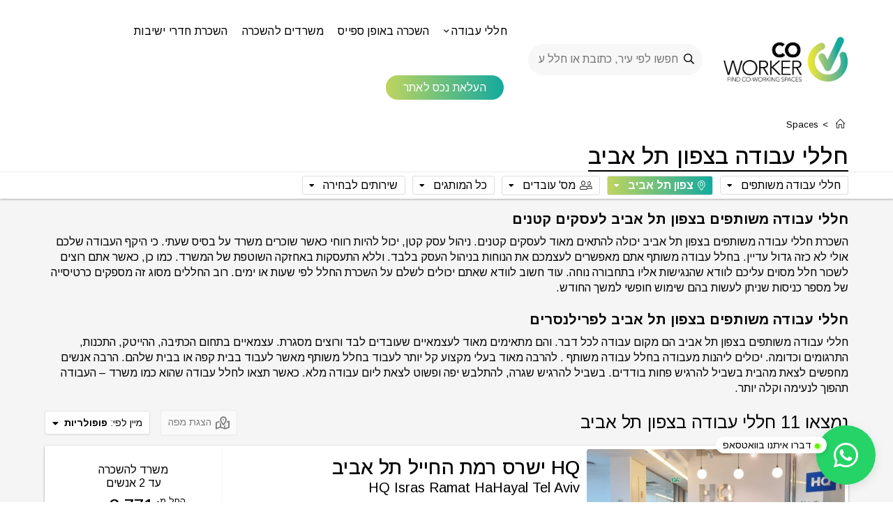

--- FILE ---
content_type: text/html; charset=UTF-8
request_url: https://www.coworker.co.il/search/%D7%A6%D7%A4%D7%95%D7%9F-%D7%AA%D7%9C-%D7%90%D7%91%D7%99%D7%91/
body_size: 38346
content:
<!DOCTYPE html>
<html class="html" dir="rtl" lang="he-IL">
<head>
	<meta charset="UTF-8">
	<link rel="profile" href="https://gmpg.org/xfn/11">

	<meta name='robots' content='index, follow, max-image-preview:large, max-snippet:-1, max-video-preview:-1' />
	<style>img:is([sizes="auto" i], [sizes^="auto," i]) { contain-intrinsic-size: 3000px 1500px }</style>
	
<!-- Google Tag Manager for WordPress by gtm4wp.com -->
<script data-cfasync="false" data-pagespeed-no-defer>
	var gtm4wp_datalayer_name = "dataLayer";
	var dataLayer = dataLayer || [];
</script>
<!-- End Google Tag Manager for WordPress by gtm4wp.com --><meta name="viewport" content="width=device-width, initial-scale=1">
	<!-- This site is optimized with the Yoast SEO plugin v24.4 - https://yoast.com/wordpress/plugins/seo/ -->
	<title>חללי עבודה מומלצים בצפון תל אביב באתר CoWorker</title>
	<meta name="description" content="באתר CoWorker תמצאו חללי עבודה להשכרה בצפון תל אביב. האתר מאפשר למצוא בקלות חלל עבודה בצפון תל אביב. לכם נותר לסנן לפי הצרכים שלכם את מה שמתאים." />
	<link rel="canonical" href="https://www.coworker.co.il/search/צפון-תל-אביב/" />
	<link rel="prev" href="https://www.coworker.co.il/search/צפון-תל-אביב/page/0/" />
	<link rel="next" href="https://www.coworker.co.il/search/צפון-תל-אביב/page/2/" />
	<meta property="og:locale" content="he_IL" />
	<meta property="og:type" content="website" />
	<meta property="og:title" content="חללי עבודה מומלצים בצפון תל אביב באתר CoWorker" />
	<meta property="og:description" content="באתר CoWorker תמצאו חללי עבודה להשכרה בצפון תל אביב. האתר מאפשר למצוא בקלות חלל עבודה בצפון תל אביב. לכם נותר לסנן לפי הצרכים שלכם את מה שמתאים." />
	<meta property="og:url" content="https://www.coworker.co.il/search/" />
	<meta property="og:site_name" content="CoWorker" />
	<meta name="twitter:card" content="summary_large_image" />
	<script type="application/ld+json" class="yoast-schema-graph">{"@context":"https://schema.org","@graph":[{"@type":"CollectionPage","@id":"https://www.coworker.co.il/search/","url":"https://www.coworker.co.il/search/","name":"חללי עבודה מומלצים בצפון תל אביב באתר CoWorker","isPartOf":{"@id":"https://www.coworker.co.il/#website"},"primaryImageOfPage":{"@id":"https://www.coworker.co.il/search/#primaryimage"},"image":{"@id":"https://www.coworker.co.il/search/#primaryimage"},"thumbnailUrl":"https://coworker.b-cdn.net/wp-content/uploads/2025/12/HQ_Isras_Ramat_HaHayal_Tel_Aviv_HQ_ישרס_רמת_החייל_תל_אביב_thumbnail_20251217_150925.jpeg","description":"באתר CoWorker תמצאו חללי עבודה להשכרה בצפון תל אביב. האתר מאפשר למצוא בקלות חלל עבודה בצפון תל אביב. לכם נותר לסנן לפי הצרכים שלכם את מה שמתאים.","breadcrumb":{"@id":"https://www.coworker.co.il/search/#breadcrumb"},"inLanguage":"he-IL"},{"@type":"ImageObject","inLanguage":"he-IL","@id":"https://www.coworker.co.il/search/#primaryimage","url":"https://coworker.b-cdn.net/wp-content/uploads/2025/12/HQ_Isras_Ramat_HaHayal_Tel_Aviv_HQ_ישרס_רמת_החייל_תל_אביב_thumbnail_20251217_150925.jpeg","contentUrl":"https://coworker.b-cdn.net/wp-content/uploads/2025/12/HQ_Isras_Ramat_HaHayal_Tel_Aviv_HQ_ישרס_רמת_החייל_תל_אביב_thumbnail_20251217_150925.jpeg","width":1599,"height":899},{"@type":"BreadcrumbList","@id":"https://www.coworker.co.il/search/#breadcrumb","itemListElement":[{"@type":"ListItem","position":1,"name":"דף הבית","item":"https://www.coworker.co.il/"},{"@type":"ListItem","position":2,"name":"חיפוש","item":"https://www.coworker.co.il/search/"},{"@type":"ListItem","position":3,"name":"ישראל","item":"https://www.coworker.co.il/search/%d7%99%d7%a9%d7%a8%d7%90%d7%9c/"},{"@type":"ListItem","position":4,"name":"מרכז","item":"https://www.coworker.co.il/search/%d7%90%d7%96%d7%95%d7%a8-%d7%aa%d7%9c-%d7%90%d7%91%d7%99%d7%91-%d7%95%d7%94%d7%9e%d7%a8%d7%9b%d7%96/"},{"@type":"ListItem","position":5,"name":"תל אביב","item":"https://www.coworker.co.il/search/%d7%aa%d7%9c-%d7%90%d7%91%d7%99%d7%91/"},{"@type":"ListItem","position":6,"name":"צפון תל אביב"}]},{"@type":"WebSite","@id":"https://www.coworker.co.il/#website","url":"https://www.coworker.co.il/","name":"CoWorker","description":"השוואת חללי עבודה משותפים","publisher":{"@id":"https://www.coworker.co.il/#organization"},"potentialAction":[{"@type":"SearchAction","target":{"@type":"EntryPoint","urlTemplate":"https://www.coworker.co.il/?s={search_term_string}"},"query-input":{"@type":"PropertyValueSpecification","valueRequired":true,"valueName":"search_term_string"}}],"inLanguage":"he-IL"},{"@type":"Organization","@id":"https://www.coworker.co.il/#organization","name":"CoWorker","url":"https://www.coworker.co.il/","logo":{"@type":"ImageObject","inLanguage":"he-IL","@id":"https://www.coworker.co.il/#/schema/logo/image/","url":"https://coworker.b-cdn.net/wp-content/uploads/2020/05/coworker-logo.png","contentUrl":"https://coworker.b-cdn.net/wp-content/uploads/2020/05/coworker-logo.png","width":1200,"height":1200,"caption":"CoWorker"},"image":{"@id":"https://www.coworker.co.il/#/schema/logo/image/"}}]}</script>
	<!-- / Yoast SEO plugin. -->


<link rel='dns-prefetch' href='//kit.fontawesome.com' />
<link rel='dns-prefetch' href='//cdn.jsdelivr.net' />
<link rel='dns-prefetch' href='//fonts.googleapis.com' />
<link rel='dns-prefetch' href='//www.googletagmanager.com' />
<link rel='preconnect' href='https://coworker.b-cdn.net' />
<script type="5550ca59cbdd9a23d3254bfb-text/javascript">
window._wpemojiSettings = {"baseUrl":"https:\/\/s.w.org\/images\/core\/emoji\/15.0.3\/72x72\/","ext":".png","svgUrl":"https:\/\/s.w.org\/images\/core\/emoji\/15.0.3\/svg\/","svgExt":".svg","source":{"concatemoji":"https:\/\/coworker.b-cdn.net\/wp-includes\/js\/wp-emoji-release.min.js?ver=6.7.4"}};
/*! This file is auto-generated */
!function(i,n){var o,s,e;function c(e){try{var t={supportTests:e,timestamp:(new Date).valueOf()};sessionStorage.setItem(o,JSON.stringify(t))}catch(e){}}function p(e,t,n){e.clearRect(0,0,e.canvas.width,e.canvas.height),e.fillText(t,0,0);var t=new Uint32Array(e.getImageData(0,0,e.canvas.width,e.canvas.height).data),r=(e.clearRect(0,0,e.canvas.width,e.canvas.height),e.fillText(n,0,0),new Uint32Array(e.getImageData(0,0,e.canvas.width,e.canvas.height).data));return t.every(function(e,t){return e===r[t]})}function u(e,t,n){switch(t){case"flag":return n(e,"\ud83c\udff3\ufe0f\u200d\u26a7\ufe0f","\ud83c\udff3\ufe0f\u200b\u26a7\ufe0f")?!1:!n(e,"\ud83c\uddfa\ud83c\uddf3","\ud83c\uddfa\u200b\ud83c\uddf3")&&!n(e,"\ud83c\udff4\udb40\udc67\udb40\udc62\udb40\udc65\udb40\udc6e\udb40\udc67\udb40\udc7f","\ud83c\udff4\u200b\udb40\udc67\u200b\udb40\udc62\u200b\udb40\udc65\u200b\udb40\udc6e\u200b\udb40\udc67\u200b\udb40\udc7f");case"emoji":return!n(e,"\ud83d\udc26\u200d\u2b1b","\ud83d\udc26\u200b\u2b1b")}return!1}function f(e,t,n){var r="undefined"!=typeof WorkerGlobalScope&&self instanceof WorkerGlobalScope?new OffscreenCanvas(300,150):i.createElement("canvas"),a=r.getContext("2d",{willReadFrequently:!0}),o=(a.textBaseline="top",a.font="600 32px Arial",{});return e.forEach(function(e){o[e]=t(a,e,n)}),o}function t(e){var t=i.createElement("script");t.src=e,t.defer=!0,i.head.appendChild(t)}"undefined"!=typeof Promise&&(o="wpEmojiSettingsSupports",s=["flag","emoji"],n.supports={everything:!0,everythingExceptFlag:!0},e=new Promise(function(e){i.addEventListener("DOMContentLoaded",e,{once:!0})}),new Promise(function(t){var n=function(){try{var e=JSON.parse(sessionStorage.getItem(o));if("object"==typeof e&&"number"==typeof e.timestamp&&(new Date).valueOf()<e.timestamp+604800&&"object"==typeof e.supportTests)return e.supportTests}catch(e){}return null}();if(!n){if("undefined"!=typeof Worker&&"undefined"!=typeof OffscreenCanvas&&"undefined"!=typeof URL&&URL.createObjectURL&&"undefined"!=typeof Blob)try{var e="postMessage("+f.toString()+"("+[JSON.stringify(s),u.toString(),p.toString()].join(",")+"));",r=new Blob([e],{type:"text/javascript"}),a=new Worker(URL.createObjectURL(r),{name:"wpTestEmojiSupports"});return void(a.onmessage=function(e){c(n=e.data),a.terminate(),t(n)})}catch(e){}c(n=f(s,u,p))}t(n)}).then(function(e){for(var t in e)n.supports[t]=e[t],n.supports.everything=n.supports.everything&&n.supports[t],"flag"!==t&&(n.supports.everythingExceptFlag=n.supports.everythingExceptFlag&&n.supports[t]);n.supports.everythingExceptFlag=n.supports.everythingExceptFlag&&!n.supports.flag,n.DOMReady=!1,n.readyCallback=function(){n.DOMReady=!0}}).then(function(){return e}).then(function(){var e;n.supports.everything||(n.readyCallback(),(e=n.source||{}).concatemoji?t(e.concatemoji):e.wpemoji&&e.twemoji&&(t(e.twemoji),t(e.wpemoji)))}))}((window,document),window._wpemojiSettings);
</script>
<style id='wp-emoji-styles-inline-css'>

	img.wp-smiley, img.emoji {
		display: inline !important;
		border: none !important;
		box-shadow: none !important;
		height: 1em !important;
		width: 1em !important;
		margin: 0 0.07em !important;
		vertical-align: -0.1em !important;
		background: none !important;
		padding: 0 !important;
	}
</style>
<link rel='stylesheet' id='wp-block-library-rtl-css' href='https://coworker.b-cdn.net/wp-includes/css/dist/block-library/style-rtl.min.css?ver=6.7.4' media='all' />
<style id='wp-block-library-theme-inline-css'>
.wp-block-audio :where(figcaption){color:#555;font-size:13px;text-align:center}.is-dark-theme .wp-block-audio :where(figcaption){color:#ffffffa6}.wp-block-audio{margin:0 0 1em}.wp-block-code{border:1px solid #ccc;border-radius:4px;font-family:Menlo,Consolas,monaco,monospace;padding:.8em 1em}.wp-block-embed :where(figcaption){color:#555;font-size:13px;text-align:center}.is-dark-theme .wp-block-embed :where(figcaption){color:#ffffffa6}.wp-block-embed{margin:0 0 1em}.blocks-gallery-caption{color:#555;font-size:13px;text-align:center}.is-dark-theme .blocks-gallery-caption{color:#ffffffa6}:root :where(.wp-block-image figcaption){color:#555;font-size:13px;text-align:center}.is-dark-theme :root :where(.wp-block-image figcaption){color:#ffffffa6}.wp-block-image{margin:0 0 1em}.wp-block-pullquote{border-bottom:4px solid;border-top:4px solid;color:currentColor;margin-bottom:1.75em}.wp-block-pullquote cite,.wp-block-pullquote footer,.wp-block-pullquote__citation{color:currentColor;font-size:.8125em;font-style:normal;text-transform:uppercase}.wp-block-quote{border-left:.25em solid;margin:0 0 1.75em;padding-left:1em}.wp-block-quote cite,.wp-block-quote footer{color:currentColor;font-size:.8125em;font-style:normal;position:relative}.wp-block-quote:where(.has-text-align-right){border-left:none;border-right:.25em solid;padding-left:0;padding-right:1em}.wp-block-quote:where(.has-text-align-center){border:none;padding-left:0}.wp-block-quote.is-large,.wp-block-quote.is-style-large,.wp-block-quote:where(.is-style-plain){border:none}.wp-block-search .wp-block-search__label{font-weight:700}.wp-block-search__button{border:1px solid #ccc;padding:.375em .625em}:where(.wp-block-group.has-background){padding:1.25em 2.375em}.wp-block-separator.has-css-opacity{opacity:.4}.wp-block-separator{border:none;border-bottom:2px solid;margin-left:auto;margin-right:auto}.wp-block-separator.has-alpha-channel-opacity{opacity:1}.wp-block-separator:not(.is-style-wide):not(.is-style-dots){width:100px}.wp-block-separator.has-background:not(.is-style-dots){border-bottom:none;height:1px}.wp-block-separator.has-background:not(.is-style-wide):not(.is-style-dots){height:2px}.wp-block-table{margin:0 0 1em}.wp-block-table td,.wp-block-table th{word-break:normal}.wp-block-table :where(figcaption){color:#555;font-size:13px;text-align:center}.is-dark-theme .wp-block-table :where(figcaption){color:#ffffffa6}.wp-block-video :where(figcaption){color:#555;font-size:13px;text-align:center}.is-dark-theme .wp-block-video :where(figcaption){color:#ffffffa6}.wp-block-video{margin:0 0 1em}:root :where(.wp-block-template-part.has-background){margin-bottom:0;margin-top:0;padding:1.25em 2.375em}
</style>
<style id='classic-theme-styles-inline-css'>
/*! This file is auto-generated */
.wp-block-button__link{color:#fff;background-color:#32373c;border-radius:9999px;box-shadow:none;text-decoration:none;padding:calc(.667em + 2px) calc(1.333em + 2px);font-size:1.125em}.wp-block-file__button{background:#32373c;color:#fff;text-decoration:none}
</style>
<style id='global-styles-inline-css'>
:root{--wp--preset--aspect-ratio--square: 1;--wp--preset--aspect-ratio--4-3: 4/3;--wp--preset--aspect-ratio--3-4: 3/4;--wp--preset--aspect-ratio--3-2: 3/2;--wp--preset--aspect-ratio--2-3: 2/3;--wp--preset--aspect-ratio--16-9: 16/9;--wp--preset--aspect-ratio--9-16: 9/16;--wp--preset--color--black: #000000;--wp--preset--color--cyan-bluish-gray: #abb8c3;--wp--preset--color--white: #ffffff;--wp--preset--color--pale-pink: #f78da7;--wp--preset--color--vivid-red: #cf2e2e;--wp--preset--color--luminous-vivid-orange: #ff6900;--wp--preset--color--luminous-vivid-amber: #fcb900;--wp--preset--color--light-green-cyan: #7bdcb5;--wp--preset--color--vivid-green-cyan: #00d084;--wp--preset--color--pale-cyan-blue: #8ed1fc;--wp--preset--color--vivid-cyan-blue: #0693e3;--wp--preset--color--vivid-purple: #9b51e0;--wp--preset--gradient--vivid-cyan-blue-to-vivid-purple: linear-gradient(135deg,rgba(6,147,227,1) 0%,rgb(155,81,224) 100%);--wp--preset--gradient--light-green-cyan-to-vivid-green-cyan: linear-gradient(135deg,rgb(122,220,180) 0%,rgb(0,208,130) 100%);--wp--preset--gradient--luminous-vivid-amber-to-luminous-vivid-orange: linear-gradient(135deg,rgba(252,185,0,1) 0%,rgba(255,105,0,1) 100%);--wp--preset--gradient--luminous-vivid-orange-to-vivid-red: linear-gradient(135deg,rgba(255,105,0,1) 0%,rgb(207,46,46) 100%);--wp--preset--gradient--very-light-gray-to-cyan-bluish-gray: linear-gradient(135deg,rgb(238,238,238) 0%,rgb(169,184,195) 100%);--wp--preset--gradient--cool-to-warm-spectrum: linear-gradient(135deg,rgb(74,234,220) 0%,rgb(151,120,209) 20%,rgb(207,42,186) 40%,rgb(238,44,130) 60%,rgb(251,105,98) 80%,rgb(254,248,76) 100%);--wp--preset--gradient--blush-light-purple: linear-gradient(135deg,rgb(255,206,236) 0%,rgb(152,150,240) 100%);--wp--preset--gradient--blush-bordeaux: linear-gradient(135deg,rgb(254,205,165) 0%,rgb(254,45,45) 50%,rgb(107,0,62) 100%);--wp--preset--gradient--luminous-dusk: linear-gradient(135deg,rgb(255,203,112) 0%,rgb(199,81,192) 50%,rgb(65,88,208) 100%);--wp--preset--gradient--pale-ocean: linear-gradient(135deg,rgb(255,245,203) 0%,rgb(182,227,212) 50%,rgb(51,167,181) 100%);--wp--preset--gradient--electric-grass: linear-gradient(135deg,rgb(202,248,128) 0%,rgb(113,206,126) 100%);--wp--preset--gradient--midnight: linear-gradient(135deg,rgb(2,3,129) 0%,rgb(40,116,252) 100%);--wp--preset--font-size--small: 13px;--wp--preset--font-size--medium: 20px;--wp--preset--font-size--large: 36px;--wp--preset--font-size--x-large: 42px;--wp--preset--spacing--20: 0.44rem;--wp--preset--spacing--30: 0.67rem;--wp--preset--spacing--40: 1rem;--wp--preset--spacing--50: 1.5rem;--wp--preset--spacing--60: 2.25rem;--wp--preset--spacing--70: 3.38rem;--wp--preset--spacing--80: 5.06rem;--wp--preset--shadow--natural: 6px 6px 9px rgba(0, 0, 0, 0.2);--wp--preset--shadow--deep: 12px 12px 50px rgba(0, 0, 0, 0.4);--wp--preset--shadow--sharp: 6px 6px 0px rgba(0, 0, 0, 0.2);--wp--preset--shadow--outlined: 6px 6px 0px -3px rgba(255, 255, 255, 1), 6px 6px rgba(0, 0, 0, 1);--wp--preset--shadow--crisp: 6px 6px 0px rgba(0, 0, 0, 1);}:where(.is-layout-flex){gap: 0.5em;}:where(.is-layout-grid){gap: 0.5em;}body .is-layout-flex{display: flex;}.is-layout-flex{flex-wrap: wrap;align-items: center;}.is-layout-flex > :is(*, div){margin: 0;}body .is-layout-grid{display: grid;}.is-layout-grid > :is(*, div){margin: 0;}:where(.wp-block-columns.is-layout-flex){gap: 2em;}:where(.wp-block-columns.is-layout-grid){gap: 2em;}:where(.wp-block-post-template.is-layout-flex){gap: 1.25em;}:where(.wp-block-post-template.is-layout-grid){gap: 1.25em;}.has-black-color{color: var(--wp--preset--color--black) !important;}.has-cyan-bluish-gray-color{color: var(--wp--preset--color--cyan-bluish-gray) !important;}.has-white-color{color: var(--wp--preset--color--white) !important;}.has-pale-pink-color{color: var(--wp--preset--color--pale-pink) !important;}.has-vivid-red-color{color: var(--wp--preset--color--vivid-red) !important;}.has-luminous-vivid-orange-color{color: var(--wp--preset--color--luminous-vivid-orange) !important;}.has-luminous-vivid-amber-color{color: var(--wp--preset--color--luminous-vivid-amber) !important;}.has-light-green-cyan-color{color: var(--wp--preset--color--light-green-cyan) !important;}.has-vivid-green-cyan-color{color: var(--wp--preset--color--vivid-green-cyan) !important;}.has-pale-cyan-blue-color{color: var(--wp--preset--color--pale-cyan-blue) !important;}.has-vivid-cyan-blue-color{color: var(--wp--preset--color--vivid-cyan-blue) !important;}.has-vivid-purple-color{color: var(--wp--preset--color--vivid-purple) !important;}.has-black-background-color{background-color: var(--wp--preset--color--black) !important;}.has-cyan-bluish-gray-background-color{background-color: var(--wp--preset--color--cyan-bluish-gray) !important;}.has-white-background-color{background-color: var(--wp--preset--color--white) !important;}.has-pale-pink-background-color{background-color: var(--wp--preset--color--pale-pink) !important;}.has-vivid-red-background-color{background-color: var(--wp--preset--color--vivid-red) !important;}.has-luminous-vivid-orange-background-color{background-color: var(--wp--preset--color--luminous-vivid-orange) !important;}.has-luminous-vivid-amber-background-color{background-color: var(--wp--preset--color--luminous-vivid-amber) !important;}.has-light-green-cyan-background-color{background-color: var(--wp--preset--color--light-green-cyan) !important;}.has-vivid-green-cyan-background-color{background-color: var(--wp--preset--color--vivid-green-cyan) !important;}.has-pale-cyan-blue-background-color{background-color: var(--wp--preset--color--pale-cyan-blue) !important;}.has-vivid-cyan-blue-background-color{background-color: var(--wp--preset--color--vivid-cyan-blue) !important;}.has-vivid-purple-background-color{background-color: var(--wp--preset--color--vivid-purple) !important;}.has-black-border-color{border-color: var(--wp--preset--color--black) !important;}.has-cyan-bluish-gray-border-color{border-color: var(--wp--preset--color--cyan-bluish-gray) !important;}.has-white-border-color{border-color: var(--wp--preset--color--white) !important;}.has-pale-pink-border-color{border-color: var(--wp--preset--color--pale-pink) !important;}.has-vivid-red-border-color{border-color: var(--wp--preset--color--vivid-red) !important;}.has-luminous-vivid-orange-border-color{border-color: var(--wp--preset--color--luminous-vivid-orange) !important;}.has-luminous-vivid-amber-border-color{border-color: var(--wp--preset--color--luminous-vivid-amber) !important;}.has-light-green-cyan-border-color{border-color: var(--wp--preset--color--light-green-cyan) !important;}.has-vivid-green-cyan-border-color{border-color: var(--wp--preset--color--vivid-green-cyan) !important;}.has-pale-cyan-blue-border-color{border-color: var(--wp--preset--color--pale-cyan-blue) !important;}.has-vivid-cyan-blue-border-color{border-color: var(--wp--preset--color--vivid-cyan-blue) !important;}.has-vivid-purple-border-color{border-color: var(--wp--preset--color--vivid-purple) !important;}.has-vivid-cyan-blue-to-vivid-purple-gradient-background{background: var(--wp--preset--gradient--vivid-cyan-blue-to-vivid-purple) !important;}.has-light-green-cyan-to-vivid-green-cyan-gradient-background{background: var(--wp--preset--gradient--light-green-cyan-to-vivid-green-cyan) !important;}.has-luminous-vivid-amber-to-luminous-vivid-orange-gradient-background{background: var(--wp--preset--gradient--luminous-vivid-amber-to-luminous-vivid-orange) !important;}.has-luminous-vivid-orange-to-vivid-red-gradient-background{background: var(--wp--preset--gradient--luminous-vivid-orange-to-vivid-red) !important;}.has-very-light-gray-to-cyan-bluish-gray-gradient-background{background: var(--wp--preset--gradient--very-light-gray-to-cyan-bluish-gray) !important;}.has-cool-to-warm-spectrum-gradient-background{background: var(--wp--preset--gradient--cool-to-warm-spectrum) !important;}.has-blush-light-purple-gradient-background{background: var(--wp--preset--gradient--blush-light-purple) !important;}.has-blush-bordeaux-gradient-background{background: var(--wp--preset--gradient--blush-bordeaux) !important;}.has-luminous-dusk-gradient-background{background: var(--wp--preset--gradient--luminous-dusk) !important;}.has-pale-ocean-gradient-background{background: var(--wp--preset--gradient--pale-ocean) !important;}.has-electric-grass-gradient-background{background: var(--wp--preset--gradient--electric-grass) !important;}.has-midnight-gradient-background{background: var(--wp--preset--gradient--midnight) !important;}.has-small-font-size{font-size: var(--wp--preset--font-size--small) !important;}.has-medium-font-size{font-size: var(--wp--preset--font-size--medium) !important;}.has-large-font-size{font-size: var(--wp--preset--font-size--large) !important;}.has-x-large-font-size{font-size: var(--wp--preset--font-size--x-large) !important;}
:where(.wp-block-post-template.is-layout-flex){gap: 1.25em;}:where(.wp-block-post-template.is-layout-grid){gap: 1.25em;}
:where(.wp-block-columns.is-layout-flex){gap: 2em;}:where(.wp-block-columns.is-layout-grid){gap: 2em;}
:root :where(.wp-block-pullquote){font-size: 1.5em;line-height: 1.6;}
</style>
<link rel='stylesheet' id='oceanwp-style-css' href='https://coworker.b-cdn.net/wp-content/themes/oceanwp/assets/css/style.min.css?ver=1.0' media='all' />
<link rel='stylesheet' id='affiliate-style-css' href='https://coworker.b-cdn.net/wp-content/themes/oceanwp-child/affiliate/assets/css/style.css?ver=3.0.6' media='all' />
<link rel='stylesheet' id='slick-css' href='//cdn.jsdelivr.net/npm/slick-carousel@1.8.1/slick/slick.css?ver=6.7.4' media='all' />
<link rel='stylesheet' id='global-style-css' href='https://coworker.b-cdn.net/wp-content/themes/oceanwp-child/include/style.css?ver=6.7.4' media='all' />
<link rel='stylesheet' id='font-awesome-css' href='https://coworker.b-cdn.net/wp-content/themes/oceanwp/assets/fonts/fontawesome/css/all.min.css?ver=6.7.2' media='all' />
<link rel='stylesheet' id='simple-line-icons-css' href='https://coworker.b-cdn.net/wp-content/themes/oceanwp/assets/css/third/simple-line-icons.min.css?ver=2.4.0' media='all' />
<link rel='stylesheet' id='oceanwp-google-font-arimo-css' href='//fonts.googleapis.com/css?family=Arimo%3A100%2C200%2C300%2C400%2C500%2C600%2C700%2C800%2C900%2C100i%2C200i%2C300i%2C400i%2C500i%2C600i%2C700i%2C800i%2C900i&#038;subset=latin&#038;display=swap&#038;ver=6.7.4' media='all' />
<link rel='stylesheet' id='oceanwp-rtl-css' href='https://coworker.b-cdn.net/wp-content/themes/oceanwp/rtl.css?ver=6.7.4' media='all' />
<link rel='stylesheet' id='child-style-css' href='https://coworker.b-cdn.net/wp-content/themes/oceanwp-child/style.css?ver=6.7.4' media='all' />
<link rel='stylesheet' id='oe-widgets-style-css' href='https://coworker.b-cdn.net/wp-content/plugins/ocean-extra/assets/css/widgets.css?ver=6.7.4' media='all' />
<link rel='stylesheet' id='oe-widgets-style-rtl-css' href='https://coworker.b-cdn.net/wp-content/plugins/ocean-extra/assets/css/rtl.css?ver=6.7.4' media='all' />
<link rel='stylesheet' id='osh-styles-css' href='https://coworker.b-cdn.net/wp-content/plugins/ocean-sticky-header/assets/css/style.min.css?ver=6.7.4' media='all' />
<script src="https://kit.fontawesome.com/aeff21310e.js?ver=6.7.4" id="fontawesome-kit-js" type="5550ca59cbdd9a23d3254bfb-text/javascript"></script>
<script src="https://coworker.b-cdn.net/wp-includes/js/jquery/jquery.min.js?ver=3.7.1" id="jquery-core-js" type="5550ca59cbdd9a23d3254bfb-text/javascript"></script>
<script src="https://coworker.b-cdn.net/wp-includes/js/jquery/jquery-migrate.min.js?ver=3.4.1" id="jquery-migrate-js" type="5550ca59cbdd9a23d3254bfb-text/javascript"></script>
<script src="https://coworker.b-cdn.net/wp-content/themes/oceanwp-child/affiliate/assets/js/jquery.sticky-kit.min.js?ver=1.1.2" id="sticky-kit-js" type="5550ca59cbdd9a23d3254bfb-text/javascript"></script>
<script src="https://coworker.b-cdn.net/wp-content/themes/oceanwp-child/affiliate/assets/js/scripts.js?ver=3.0.6" id="affiliate-child-script-js" type="5550ca59cbdd9a23d3254bfb-text/javascript"></script>
<script defer src="https://coworker.b-cdn.net/wp-content/themes/oceanwp-child/affiliate/assets/js/scripts-defer.js?ver=3.0.6" id="affiliate-child-script-defer-js" type="5550ca59cbdd9a23d3254bfb-text/javascript"></script>
<script src="//cdn.jsdelivr.net/npm/slick-carousel@1.8.1/slick/slick.min.js?ver=6.7.4" id="slick-js" type="5550ca59cbdd9a23d3254bfb-text/javascript"></script>
<script id="child-script-js-extra" type="5550ca59cbdd9a23d3254bfb-text/javascript">
var params = {"ajaxurl":"https:\/\/www.coworker.co.il\/wp-admin\/admin-ajax.php","query_string":"","referrer":"","archive_url":"https:\/\/www.coworker.co.il\/search\/","single_space":{"field_other_label":"\u05d0\u05d7\u05e8"},"google_ads":{"conversion":{"form":{"id":"AW-640515681\/b4ONCKrbus8BEOH8tbEC","value":"1.0"},"call":{"id":"AW-640515681\/sHjhCPm5nM8BEOH8tbEC","value":"1.0"},"whatsapp":{"id":"","value":"1.0"}}},"debug":"1","results":{"posts_per_page":"10","vars":{"location":{"term_id":473,"name":"\u05e6\u05e4\u05d5\u05df \u05ea\u05dc \u05d0\u05d1\u05d9\u05d1","slug":"%d7%a6%d7%a4%d7%95%d7%9f-%d7%aa%d7%9c-%d7%90%d7%91%d7%99%d7%91","term_group":0,"term_taxonomy_id":473,"taxonomy":"location","description":"","parent":{"term_id":471,"name":"\u05ea\u05dc \u05d0\u05d1\u05d9\u05d1","slug":"%d7%aa%d7%9c-%d7%90%d7%91%d7%99%d7%91","term_group":0,"term_taxonomy_id":471,"taxonomy":"location","description":"","parent":470,"count":242,"filter":"raw","term_order":"0","_meta":{"type":"","lat":"","lng":""}},"count":20,"filter":"raw","term_order":"0","_meta":{"type":"","lat":"","lng":""}}},"paged":1,"page_vars":{"location":473,"paged":1}},"query_var":{"page":1,"location":"%d7%a6%d7%a4%d7%95%d7%9f-%d7%aa%d7%9c-%d7%90%d7%91%d7%99%d7%91","space_type":""}};
</script>
<script src="https://coworker.b-cdn.net/wp-content/themes/oceanwp-child/assets/js/scripts.js?ver=6.7.4" id="child-script-js" type="5550ca59cbdd9a23d3254bfb-text/javascript"></script>
<link rel="https://api.w.org/" href="https://www.coworker.co.il/wp-json/" /><link rel="EditURI" type="application/rsd+xml" title="RSD" href="https://www.coworker.co.il/xmlrpc.php?rsd" />
<meta name="generator" content="WordPress 6.7.4" />
<meta name="generator" content="Site Kit by Google 1.145.0" />
<!-- Google Tag Manager for WordPress by gtm4wp.com -->
<!-- GTM Container placement set to manual -->
<script data-cfasync="false" data-pagespeed-no-defer type="text/javascript">
	var dataLayer_content = {"pagePostType":"space"};
	dataLayer.push( dataLayer_content );
</script>
<script data-cfasync="false">
(function(w,d,s,l,i){w[l]=w[l]||[];w[l].push({'gtm.start':
new Date().getTime(),event:'gtm.js'});var f=d.getElementsByTagName(s)[0],
j=d.createElement(s),dl=l!='dataLayer'?'&l='+l:'';j.async=true;j.src=
'//www.googletagmanager.com/gtm.js?id='+i+dl;f.parentNode.insertBefore(j,f);
})(window,document,'script','dataLayer','GTM-KZQNZ8B');
</script>
<!-- End Google Tag Manager for WordPress by gtm4wp.com -->        <script type="application/ld+json">{"@context": "https://schema.org", "@type": "FAQPage", "mainEntity": [{"@type":"Question","name":"אילו רשתות של חללי עבודה יש בצפון תל אביב?","acceptedAnswer":{"@type":"Answer","text":"באתר CoWorker תוכלו למצוא את כלל רשתות חללי העבודה השונות, ביניהן WeWork, Regus, ROOMS, BE ALL, Urban Place ועוד. בעמוד החיפוש של חללי עבודה בצפון תל אביב תוכלו לראות מתחמי עבודה של כלל הרשתות במידה וישנן, כמו גם מתחמי עבודה שאינן חלק מרשת גדולה."}},{"@type":"Question","name":"יש לי חיית מחמד, האם ישנם מתחמי עבודה בצפון תל אביב שאפשר להגיע אליהם עם בעלי חיים?","acceptedAnswer":{"@type":"Answer","text":"על מנת לראות אילו מתחמי עבודה בצפון תל אביב מציעים כניסה של בעלי חיים למתחם, ניתן לבחור בסנן שירותים לבחירה > ידידותי לבע\"ח, והתוצאות יציגו חללי עבודה המאפשרים כניסת בעלי חיים."}},{"@type":"Question","name":"יש כל כך הרבה חללי עבודה משותפים בצפון תל אביב מה הכי מומלץ?","acceptedAnswer":{"@type":"Answer","text":"באתר CoWorker תמצאו חללי עבודה בצפון תל אביב המופיעים עם דירוגים שונים וחוות דעת של עסקים שעבדו או עובדים כיום בחלל העבודה, אם תרצו, ניתן לסנן ע\"ב דירוג את המתחם באמצעות סנן דירוג."}},{"@type":"Question","name":"האם יש מתחמי עבודה זולים בצפון תל אביב?","acceptedAnswer":{"@type":"Answer","text":"באתר קו-וורקר תוכלו לסנן לפי מחירים. פשוט בוחרים בסנן \"מיין לפי\", בוחרים באפשרות ה\"מחיר\" ותקבלו מיד תצוגה של חללי עבודה זולים בצפון תל אביב מסודרים מהמחיר הנמוך-לגבוה."}},{"@type":"Question","name":"איך אפשר לדעת איזה חלל עבודה בצפון תל אביב עומד בתקן התו הסגול?","acceptedAnswer":{"@type":"Answer","text":"אתר CoWorker מציג את חללי העבודה בצפון תל אביב עם תו סגול בסימון \"תו סגול\" אותו תמצאו באתר."}}]}</script>
            <script async src="https://www.googletagmanager.com/gtag/js?id=AW-640515681" type="5550ca59cbdd9a23d3254bfb-text/javascript"></script>
        <script type="5550ca59cbdd9a23d3254bfb-text/javascript">
            window.dataLayer = window.dataLayer || [];
            function gtag(){dataLayer.push(arguments);}
            gtag('js', new Date());

            gtag('config', 'AW-640515681');
        </script>
        <style>
    #search-results-loop .space-loop-item .contact.whatsapp-button {
        order: 3;
        padding: 0 10px 10px;
    }

    #search-results-loop .space-loop-item .contact.whatsapp-button a {
        height: 40px;
        font-size: 16px;
        border: 0;
        color: #fff;
        text-align: center;
        -webkit-user-select: none;
        -moz-user-select: none;
        -ms-user-select: none;
        user-select: none;
        text-decoration: none;
        background-color: #0f5e54;
        letter-spacing: -0.5px;
        display: flex;
        align-items: center;
        justify-content: center;
    }

    #search-results-loop .space-loop-item .contact.whatsapp-button a:before {
        content: "\f232";
        font-family: var(--fontawesome-brands);
        color: #33d16b;
        font-size: 1.2em;
        transition: all .25s;
    }

    #search-results-loop .space-loop-item .contact.whatsapp-button:hover a:before {
        transform: scale(1.1);
    }

</style>

<!-- GTM Container placement set to manual -->
<!-- Google Tag Manager (noscript) -->
				<noscript><iframe src="https://www.googletagmanager.com/ns.html?id=GTM-KZQNZ8B" height="0" width="0" style="display:none;visibility:hidden" aria-hidden="true"></iframe></noscript>
<!-- End Google Tag Manager (noscript) --><meta name="generator" content="Elementor 3.33.4; features: e_font_icon_svg, additional_custom_breakpoints; settings: css_print_method-external, google_font-enabled, font_display-auto">
			<style>
				.e-con.e-parent:nth-of-type(n+4):not(.e-lazyloaded):not(.e-no-lazyload),
				.e-con.e-parent:nth-of-type(n+4):not(.e-lazyloaded):not(.e-no-lazyload) * {
					background-image: none !important;
				}
				@media screen and (max-height: 1024px) {
					.e-con.e-parent:nth-of-type(n+3):not(.e-lazyloaded):not(.e-no-lazyload),
					.e-con.e-parent:nth-of-type(n+3):not(.e-lazyloaded):not(.e-no-lazyload) * {
						background-image: none !important;
					}
				}
				@media screen and (max-height: 640px) {
					.e-con.e-parent:nth-of-type(n+2):not(.e-lazyloaded):not(.e-no-lazyload),
					.e-con.e-parent:nth-of-type(n+2):not(.e-lazyloaded):not(.e-no-lazyload) * {
						background-image: none !important;
					}
				}
			</style>
			<link rel="icon" href="https://coworker.b-cdn.net/wp-content/uploads/2021/04/cropped-favicon-32x32.png" sizes="32x32" />
<link rel="icon" href="https://coworker.b-cdn.net/wp-content/uploads/2021/04/cropped-favicon-192x192.png" sizes="192x192" />
<link rel="apple-touch-icon" href="https://coworker.b-cdn.net/wp-content/uploads/2021/04/cropped-favicon-180x180.png" />
<meta name="msapplication-TileImage" content="https://coworker.b-cdn.net/wp-content/uploads/2021/04/cropped-favicon-270x270.png" />
<!-- OceanWP CSS -->
<style type="text/css">
/* Colors */a:hover,a.light:hover,.theme-heading .text::before,.theme-heading .text::after,#top-bar-content >a:hover,#top-bar-social li.oceanwp-email a:hover,#site-navigation-wrap .dropdown-menu >li >a:hover,#site-header.medium-header #medium-searchform button:hover,.oceanwp-mobile-menu-icon a:hover,.blog-entry.post .blog-entry-header .entry-title a:hover,.blog-entry.post .blog-entry-readmore a:hover,.blog-entry.thumbnail-entry .blog-entry-category a,ul.meta li a:hover,.dropcap,.single nav.post-navigation .nav-links .title,body .related-post-title a:hover,body #wp-calendar caption,body .contact-info-widget.default i,body .contact-info-widget.big-icons i,body .custom-links-widget .oceanwp-custom-links li a:hover,body .custom-links-widget .oceanwp-custom-links li a:hover:before,body .posts-thumbnails-widget li a:hover,body .social-widget li.oceanwp-email a:hover,.comment-author .comment-meta .comment-reply-link,#respond #cancel-comment-reply-link:hover,#footer-widgets .footer-box a:hover,#footer-bottom a:hover,#footer-bottom #footer-bottom-menu a:hover,.sidr a:hover,.sidr-class-dropdown-toggle:hover,.sidr-class-menu-item-has-children.active >a,.sidr-class-menu-item-has-children.active >a >.sidr-class-dropdown-toggle,input[type=checkbox]:checked:before{color:#242424}.single nav.post-navigation .nav-links .title .owp-icon use,.blog-entry.post .blog-entry-readmore a:hover .owp-icon use,body .contact-info-widget.default .owp-icon use,body .contact-info-widget.big-icons .owp-icon use{stroke:#242424}input[type="button"],input[type="reset"],input[type="submit"],button[type="submit"],.button,#site-navigation-wrap .dropdown-menu >li.btn >a >span,.thumbnail:hover i,.thumbnail:hover .link-post-svg-icon,.post-quote-content,.omw-modal .omw-close-modal,body .contact-info-widget.big-icons li:hover i,body .contact-info-widget.big-icons li:hover .owp-icon,body div.wpforms-container-full .wpforms-form input[type=submit],body div.wpforms-container-full .wpforms-form button[type=submit],body div.wpforms-container-full .wpforms-form .wpforms-page-button,.woocommerce-cart .wp-element-button,.woocommerce-checkout .wp-element-button,.wp-block-button__link{background-color:#242424}.widget-title{border-color:#242424}blockquote{border-color:#242424}.wp-block-quote{border-color:#242424}#searchform-dropdown{border-color:#242424}.dropdown-menu .sub-menu{border-color:#242424}.blog-entry.large-entry .blog-entry-readmore a:hover{border-color:#242424}.oceanwp-newsletter-form-wrap input[type="email"]:focus{border-color:#242424}.social-widget li.oceanwp-email a:hover{border-color:#242424}#respond #cancel-comment-reply-link:hover{border-color:#242424}body .contact-info-widget.big-icons li:hover i{border-color:#242424}body .contact-info-widget.big-icons li:hover .owp-icon{border-color:#242424}#footer-widgets .oceanwp-newsletter-form-wrap input[type="email"]:focus{border-color:#242424}input[type="button"]:hover,input[type="reset"]:hover,input[type="submit"]:hover,button[type="submit"]:hover,input[type="button"]:focus,input[type="reset"]:focus,input[type="submit"]:focus,button[type="submit"]:focus,.button:hover,.button:focus,#site-navigation-wrap .dropdown-menu >li.btn >a:hover >span,.post-quote-author,.omw-modal .omw-close-modal:hover,body div.wpforms-container-full .wpforms-form input[type=submit]:hover,body div.wpforms-container-full .wpforms-form button[type=submit]:hover,body div.wpforms-container-full .wpforms-form .wpforms-page-button:hover,.woocommerce-cart .wp-element-button:hover,.woocommerce-checkout .wp-element-button:hover,.wp-block-button__link:hover{background-color:#242424}a{color:#242424}a .owp-icon use{stroke:#242424}a:hover{color:#242424}a:hover .owp-icon use{stroke:#242424}body .theme-button,body input[type="submit"],body button[type="submit"],body button,body .button,body div.wpforms-container-full .wpforms-form input[type=submit],body div.wpforms-container-full .wpforms-form button[type=submit],body div.wpforms-container-full .wpforms-form .wpforms-page-button,.woocommerce-cart .wp-element-button,.woocommerce-checkout .wp-element-button,.wp-block-button__link{background-color:#ea2d24}body .theme-button:hover,body input[type="submit"]:hover,body button[type="submit"]:hover,body button:hover,body .button:hover,body div.wpforms-container-full .wpforms-form input[type=submit]:hover,body div.wpforms-container-full .wpforms-form input[type=submit]:active,body div.wpforms-container-full .wpforms-form button[type=submit]:hover,body div.wpforms-container-full .wpforms-form button[type=submit]:active,body div.wpforms-container-full .wpforms-form .wpforms-page-button:hover,body div.wpforms-container-full .wpforms-form .wpforms-page-button:active,.woocommerce-cart .wp-element-button:hover,.woocommerce-checkout .wp-element-button:hover,.wp-block-button__link:hover{background-color:#242424}body .theme-button,body input[type="submit"],body button[type="submit"],body button,body .button,body div.wpforms-container-full .wpforms-form input[type=submit],body div.wpforms-container-full .wpforms-form button[type=submit],body div.wpforms-container-full .wpforms-form .wpforms-page-button,.woocommerce-cart .wp-element-button,.woocommerce-checkout .wp-element-button,.wp-block-button__link{border-color:#ffffff}body .theme-button:hover,body input[type="submit"]:hover,body button[type="submit"]:hover,body button:hover,body .button:hover,body div.wpforms-container-full .wpforms-form input[type=submit]:hover,body div.wpforms-container-full .wpforms-form input[type=submit]:active,body div.wpforms-container-full .wpforms-form button[type=submit]:hover,body div.wpforms-container-full .wpforms-form button[type=submit]:active,body div.wpforms-container-full .wpforms-form .wpforms-page-button:hover,body div.wpforms-container-full .wpforms-form .wpforms-page-button:active,.woocommerce-cart .wp-element-button:hover,.woocommerce-checkout .wp-element-button:hover,.wp-block-button__link:hover{border-color:#ffffff}body{color:#000000}h1,h2,h3,h4,h5,h6,.theme-heading,.widget-title,.oceanwp-widget-recent-posts-title,.comment-reply-title,.entry-title,.sidebar-box .widget-title{color:#000000}/* OceanWP Style Settings CSS */.container{width:1400px}@media only screen and (min-width:960px){.content-area,.content-left-sidebar .content-area{width:70%}}@media only screen and (min-width:960px){.widget-area,.content-left-sidebar .widget-area{width:30%}}.theme-button,input[type="submit"],button[type="submit"],button,body div.wpforms-container-full .wpforms-form input[type=submit],body div.wpforms-container-full .wpforms-form button[type=submit],body div.wpforms-container-full .wpforms-form .wpforms-page-button{padding:10px 15px 10px 15px}.theme-button,input[type="submit"],button[type="submit"],button,.button,body div.wpforms-container-full .wpforms-form input[type=submit],body div.wpforms-container-full .wpforms-form button[type=submit],body div.wpforms-container-full .wpforms-form .wpforms-page-button{border-style:solid}.theme-button,input[type="submit"],button[type="submit"],button,.button,body div.wpforms-container-full .wpforms-form input[type=submit],body div.wpforms-container-full .wpforms-form button[type=submit],body div.wpforms-container-full .wpforms-form .wpforms-page-button{border-width:1px}form input[type="text"],form input[type="password"],form input[type="email"],form input[type="url"],form input[type="date"],form input[type="month"],form input[type="time"],form input[type="datetime"],form input[type="datetime-local"],form input[type="week"],form input[type="number"],form input[type="search"],form input[type="tel"],form input[type="color"],form select,form textarea,.woocommerce .woocommerce-checkout .select2-container--default .select2-selection--single{border-style:solid}body div.wpforms-container-full .wpforms-form input[type=date],body div.wpforms-container-full .wpforms-form input[type=datetime],body div.wpforms-container-full .wpforms-form input[type=datetime-local],body div.wpforms-container-full .wpforms-form input[type=email],body div.wpforms-container-full .wpforms-form input[type=month],body div.wpforms-container-full .wpforms-form input[type=number],body div.wpforms-container-full .wpforms-form input[type=password],body div.wpforms-container-full .wpforms-form input[type=range],body div.wpforms-container-full .wpforms-form input[type=search],body div.wpforms-container-full .wpforms-form input[type=tel],body div.wpforms-container-full .wpforms-form input[type=text],body div.wpforms-container-full .wpforms-form input[type=time],body div.wpforms-container-full .wpforms-form input[type=url],body div.wpforms-container-full .wpforms-form input[type=week],body div.wpforms-container-full .wpforms-form select,body div.wpforms-container-full .wpforms-form textarea{border-style:solid}form input[type="text"],form input[type="password"],form input[type="email"],form input[type="url"],form input[type="date"],form input[type="month"],form input[type="time"],form input[type="datetime"],form input[type="datetime-local"],form input[type="week"],form input[type="number"],form input[type="search"],form input[type="tel"],form input[type="color"],form select,form textarea{border-radius:3px}body div.wpforms-container-full .wpforms-form input[type=date],body div.wpforms-container-full .wpforms-form input[type=datetime],body div.wpforms-container-full .wpforms-form input[type=datetime-local],body div.wpforms-container-full .wpforms-form input[type=email],body div.wpforms-container-full .wpforms-form input[type=month],body div.wpforms-container-full .wpforms-form input[type=number],body div.wpforms-container-full .wpforms-form input[type=password],body div.wpforms-container-full .wpforms-form input[type=range],body div.wpforms-container-full .wpforms-form input[type=search],body div.wpforms-container-full .wpforms-form input[type=tel],body div.wpforms-container-full .wpforms-form input[type=text],body div.wpforms-container-full .wpforms-form input[type=time],body div.wpforms-container-full .wpforms-form input[type=url],body div.wpforms-container-full .wpforms-form input[type=week],body div.wpforms-container-full .wpforms-form select,body div.wpforms-container-full .wpforms-form textarea{border-radius:3px}#main #content-wrap,.separate-layout #main #content-wrap{padding-top:0;padding-bottom:0}/* Header */#site-logo #site-logo-inner,.oceanwp-social-menu .social-menu-inner,#site-header.full_screen-header .menu-bar-inner,.after-header-content .after-header-content-inner{height:80px}#site-navigation-wrap .dropdown-menu >li >a,#site-navigation-wrap .dropdown-menu >li >span.opl-logout-link,.oceanwp-mobile-menu-icon a,.mobile-menu-close,.after-header-content-inner >a{line-height:80px}#site-header-inner{padding:5px 0 5px 0}#site-header.has-header-media .overlay-header-media{background-color:rgba(0,0,0,0.5)}#site-header #site-logo #site-logo-inner a img,#site-header.center-header #site-navigation-wrap .middle-site-logo a img{max-height:70px}#site-navigation-wrap .dropdown-menu >li >a{padding:0 10px}#site-navigation-wrap .dropdown-menu >li >a,.oceanwp-mobile-menu-icon a,#searchform-header-replace-close{color:#000000}#site-navigation-wrap .dropdown-menu >li >a .owp-icon use,.oceanwp-mobile-menu-icon a .owp-icon use,#searchform-header-replace-close .owp-icon use{stroke:#000000}#site-navigation-wrap .dropdown-menu >li >a:hover,.oceanwp-mobile-menu-icon a:hover,#searchform-header-replace-close:hover{color:#333333}#site-navigation-wrap .dropdown-menu >li >a:hover .owp-icon use,.oceanwp-mobile-menu-icon a:hover .owp-icon use,#searchform-header-replace-close:hover .owp-icon use{stroke:#333333}#site-navigation-wrap .dropdown-menu >.current-menu-item >a,#site-navigation-wrap .dropdown-menu >.current-menu-ancestor >a,#site-navigation-wrap .dropdown-menu >.current-menu-item >a:hover,#site-navigation-wrap .dropdown-menu >.current-menu-ancestor >a:hover{color:#000000}/* Blog CSS */.ocean-single-post-header ul.meta-item li a:hover{color:#333333}/* Footer Widgets */#footer-widgets{padding:50px 0 50px 0}#footer-widgets{background-color:#ffffff}#footer-widgets .footer-box .widget-title{color:#000000}#footer-widgets,#footer-widgets p,#footer-widgets li a:before,#footer-widgets .contact-info-widget span.oceanwp-contact-title,#footer-widgets .recent-posts-date,#footer-widgets .recent-posts-comments,#footer-widgets .widget-recent-posts-icons li .fa{color:#232323}#footer-widgets .footer-box a,#footer-widgets a{color:#232323}#footer-widgets .footer-box a:hover,#footer-widgets a:hover{color:#232323}/* Sticky Header CSS */.is-sticky #site-header.shrink-header #site-logo #site-logo-inner,.is-sticky #site-header.shrink-header .oceanwp-social-menu .social-menu-inner,.is-sticky #site-header.shrink-header.full_screen-header .menu-bar-inner,.after-header-content .after-header-content-inner{height:55px}.is-sticky #site-header.shrink-header #site-navigation-wrap .dropdown-menu >li >a,.is-sticky #site-header.shrink-header #oceanwp-mobile-menu-icon a,.after-header-content .after-header-content-inner >a,.after-header-content .after-header-content-inner >div >a{line-height:55px}body .is-sticky #site-header.fixed-scroll #site-header-inner{padding:5px 0 5px 0}.is-sticky #site-header,.ocean-sticky-top-bar-holder.is-sticky #top-bar-wrap,.is-sticky .header-top{opacity:1}/* Typography */body{font-family:Arimo;font-size:16px;line-height:1.4}h1,h2,h3,h4,h5,h6,.theme-heading,.widget-title,.oceanwp-widget-recent-posts-title,.comment-reply-title,.entry-title,.sidebar-box .widget-title{line-height:1.4}h1{font-size:23px;line-height:1.4}h2{font-size:20px;line-height:1.4}h3{font-size:18px;line-height:1.4}h4{font-size:17px;line-height:1.4}h5{font-size:14px;line-height:1.4}h6{font-size:15px;line-height:1.4}.page-header .page-header-title,.page-header.background-image-page-header .page-header-title{font-size:32px;line-height:1.4}.page-header .page-subheading{font-size:15px;line-height:1.8}.site-breadcrumbs,.site-breadcrumbs a{font-size:13px;line-height:1.4}#top-bar-content,#top-bar-social-alt{font-size:12px;line-height:1.8}#site-logo a.site-logo-text{font-size:24px;line-height:1.8}#site-navigation-wrap .dropdown-menu >li >a,#site-header.full_screen-header .fs-dropdown-menu >li >a,#site-header.top-header #site-navigation-wrap .dropdown-menu >li >a,#site-header.center-header #site-navigation-wrap .dropdown-menu >li >a,#site-header.medium-header #site-navigation-wrap .dropdown-menu >li >a,.oceanwp-mobile-menu-icon a{font-size:16px;letter-spacing:.2px;font-weight:400}.dropdown-menu ul li a.menu-link,#site-header.full_screen-header .fs-dropdown-menu ul.sub-menu li a{font-size:12px;line-height:1.2;letter-spacing:.6px}.sidr-class-dropdown-menu li a,a.sidr-class-toggle-sidr-close,#mobile-dropdown ul li a,body #mobile-fullscreen ul li a{font-size:15px;line-height:1.8}.blog-entry.post .blog-entry-header .entry-title a{font-size:24px;line-height:1.4}.ocean-single-post-header .single-post-title{font-size:34px;line-height:1.4;letter-spacing:.6px}.ocean-single-post-header ul.meta-item li,.ocean-single-post-header ul.meta-item li a{font-size:13px;line-height:1.4;letter-spacing:.6px}.ocean-single-post-header .post-author-name,.ocean-single-post-header .post-author-name a{font-size:14px;line-height:1.4;letter-spacing:.6px}.ocean-single-post-header .post-author-description{font-size:12px;line-height:1.4;letter-spacing:.6px}.single-post .entry-title{line-height:1.4;letter-spacing:.6px}.single-post ul.meta li,.single-post ul.meta li a{font-size:14px;line-height:1.4;letter-spacing:.6px}.sidebar-box .widget-title,.sidebar-box.widget_block .wp-block-heading{font-size:13px;line-height:1;letter-spacing:1px}#footer-widgets .footer-box .widget-title{font-size:13px;line-height:1;letter-spacing:1px}#footer-bottom #copyright{font-size:12px;line-height:1}#footer-bottom #footer-bottom-menu{font-size:12px;line-height:1}.woocommerce-store-notice.demo_store{line-height:2;letter-spacing:1.5px}.demo_store .woocommerce-store-notice__dismiss-link{line-height:2;letter-spacing:1.5px}.woocommerce ul.products li.product li.title h2,.woocommerce ul.products li.product li.title a{font-size:14px;line-height:1.5}.woocommerce ul.products li.product li.category,.woocommerce ul.products li.product li.category a{font-size:12px;line-height:1}.woocommerce ul.products li.product .price{font-size:18px;line-height:1}.woocommerce ul.products li.product .button,.woocommerce ul.products li.product .product-inner .added_to_cart{font-size:12px;line-height:1.5;letter-spacing:1px}.woocommerce ul.products li.owp-woo-cond-notice span,.woocommerce ul.products li.owp-woo-cond-notice a{font-size:16px;line-height:1;letter-spacing:1px;font-weight:600;text-transform:capitalize}.woocommerce div.product .product_title{font-size:24px;line-height:1.4;letter-spacing:.6px}.woocommerce div.product p.price{font-size:36px;line-height:1}.woocommerce .owp-btn-normal .summary form button.button,.woocommerce .owp-btn-big .summary form button.button,.woocommerce .owp-btn-very-big .summary form button.button{font-size:12px;line-height:1.5;letter-spacing:1px;text-transform:uppercase}.woocommerce div.owp-woo-single-cond-notice span,.woocommerce div.owp-woo-single-cond-notice a{font-size:18px;line-height:2;letter-spacing:1.5px;font-weight:600;text-transform:capitalize}.ocean-preloader--active .preloader-after-content{font-size:20px;line-height:1.8;letter-spacing:.6px}
</style></head>

<body class="rtl archive post-type-archive post-type-archive-space wp-custom-logo wp-embed-responsive page-search-results oceanwp-theme dropdown-mobile no-header-border default-breakpoint content-full-screen page-header-disabled has-breadcrumbs elementor-default elementor-kit-4120" >


	
<!-- GTM Container placement set to manual -->
<!-- Google Tag Manager (noscript) -->
	
	<div id="outer-wrap" class="site clr">

		<a class="skip-link screen-reader-text" href="#main">Skip to content</a>

		
		<div id="wrap" class="clr">

			
			
<header id="site-header" class="minimal-header clr fixed-scroll shrink-header" data-height="55" itemscope="itemscope" itemtype="https://schema.org/WPHeader" role="banner">

	
					
			<div id="site-header-inner" class="clr container">

				
				

<div id="site-logo" class="clr" itemscope itemtype="https://schema.org/Brand" >

	
	<div id="site-logo-inner" class="clr">

		<a href="https://www.coworker.co.il/" class="custom-logo-link" rel="home"><img fetchpriority="high" width="879" height="314" src="https://coworker.b-cdn.net/wp-content/uploads/2021/04/logo.png" class="custom-logo" alt="CoWorker" decoding="async" srcset="https://coworker.b-cdn.net/wp-content/uploads/2021/04/logo.png 879w, https://coworker.b-cdn.net/wp-content/uploads/2021/04/logo-300x107.png 300w, https://coworker.b-cdn.net/wp-content/uploads/2021/04/logo-768x274.png 768w" sizes="(max-width: 879px) 100vw, 879px" /></a>
	</div><!-- #site-logo-inner -->

	
	
</div><!-- #site-logo -->

<div id="search-suggestions" data-count="">
    <div id="search-suggestions-inner">
        <form role="search" method="POST" action="">
            <div class="input"><input type="search" id="search-suggestions-input" autocomplete="off" placeholder="חפשו לפי עיר, כתובת או חלל עבודה" /></div>
            <div id="search-suggestions-output-wrapper"></div>
        </form>
    </div>
</div>			<div id="site-navigation-wrap" class="clr">
			
			
			
			<nav id="site-navigation" class="navigation main-navigation clr" itemscope="itemscope" itemtype="https://schema.org/SiteNavigationElement" role="navigation" >

				<ul id="menu-%d7%aa%d7%a4%d7%a8%d7%99%d7%98-%d7%a2%d7%9c%d7%99%d7%95%d7%9f" class="main-menu dropdown-menu sf-menu"><li id="menu-item-13924" class="menu-item menu-item-type-post_type_archive menu-item-object-space current-menu-item menu-item-has-children dropdown menu-item-13924"><a href="https://www.coworker.co.il/search/" class="menu-link"><span class="text-wrap">חללי עבודה<i class="nav-arrow fa fa-angle-down" aria-hidden="true" role="img"></i></span></a>
<ul class="sub-menu">
	<li id="menu-item-18893" class="menu-item menu-item-type-taxonomy menu-item-object-location menu-item-has-children dropdown menu-item-18893"><a href="https://www.coworker.co.il/search/%d7%aa%d7%9c-%d7%90%d7%91%d7%99%d7%91/" class="menu-link"><span class="text-wrap">תל אביב<i class="nav-arrow fa fa-angle-left" aria-hidden="true" role="img"></i></span></a>
	<ul class="sub-menu">
		<li id="menu-item-18895" class="menu-item menu-item-type-taxonomy menu-item-object-location menu-item-18895"><a href="https://www.coworker.co.il/search/%d7%a6%d7%a4%d7%95%d7%9f-%d7%aa%d7%9c-%d7%90%d7%91%d7%99%d7%91/" class="menu-link"><span class="text-wrap">צפון תל אביב</span></a></li>		<li id="menu-item-18897" class="menu-item menu-item-type-taxonomy menu-item-object-location menu-item-18897"><a href="https://www.coworker.co.il/search/%d7%9e%d7%a8%d7%9b%d7%96-%d7%aa%d7%9c-%d7%90%d7%91%d7%99%d7%91/" class="menu-link"><span class="text-wrap">מרכז תל אביב</span></a></li>		<li id="menu-item-18899" class="menu-item menu-item-type-taxonomy menu-item-object-location menu-item-18899"><a href="https://www.coworker.co.il/search/%d7%93%d7%a8%d7%95%d7%9d-%d7%aa%d7%9c-%d7%90%d7%91%d7%99%d7%91/" class="menu-link"><span class="text-wrap">דרום תל אביב</span></a></li>		<li id="menu-item-18896" class="menu-item menu-item-type-taxonomy menu-item-object-location menu-item-18896"><a href="https://www.coworker.co.il/search/%d7%a9%d7%a8%d7%95%d7%a0%d7%94/" class="menu-link"><span class="text-wrap">שרונה</span></a></li>		<li id="menu-item-18894" class="menu-item menu-item-type-taxonomy menu-item-object-location menu-item-18894"><a href="https://www.coworker.co.il/search/%d7%a8%d7%9e%d7%aa-%d7%94%d7%97%d7%99%d7%99%d7%9c/" class="menu-link"><span class="text-wrap">רמת החייל</span></a></li>		<li id="menu-item-18898" class="menu-item menu-item-type-taxonomy menu-item-object-location menu-item-18898"><a href="https://www.coworker.co.il/search/%d7%a2%d7%96%d7%a8%d7%99%d7%90%d7%9c%d7%99/" class="menu-link"><span class="text-wrap">עזריאלי</span></a></li>		<li id="menu-item-18900" class="menu-item menu-item-type-taxonomy menu-item-object-location menu-item-18900"><a href="https://www.coworker.co.il/search/%d7%99%d7%92%d7%90%d7%9c-%d7%90%d7%9c%d7%95%d7%9f/" class="menu-link"><span class="text-wrap">יגאל אלון</span></a></li>		<li id="menu-item-18901" class="menu-item menu-item-type-taxonomy menu-item-object-location menu-item-18901"><a href="https://www.coworker.co.il/search/%d7%a4%d7%9c%d7%95%d7%a8%d7%a0%d7%98%d7%99%d7%9f/" class="menu-link"><span class="text-wrap">פלורנטין</span></a></li>		<li id="menu-item-18902" class="menu-item menu-item-type-taxonomy menu-item-object-location menu-item-18902"><a href="https://www.coworker.co.il/search/%d7%a8%d7%95%d7%98%d7%a9%d7%99%d7%9c%d7%93/" class="menu-link"><span class="text-wrap">רוטשילד</span></a></li>	</ul>
</li>	<li id="menu-item-18909" class="menu-item menu-item-type-taxonomy menu-item-object-location menu-item-18909"><a href="https://www.coworker.co.il/search/%d7%94%d7%a8%d7%a6%d7%9c%d7%99%d7%94/" class="menu-link"><span class="text-wrap">הרצליה</span></a></li>	<li id="menu-item-18910" class="menu-item menu-item-type-taxonomy menu-item-object-location menu-item-18910"><a href="https://www.coworker.co.il/search/%d7%a0%d7%aa%d7%a0%d7%99%d7%94/" class="menu-link"><span class="text-wrap">נתניה</span></a></li>	<li id="menu-item-18907" class="menu-item menu-item-type-taxonomy menu-item-object-location menu-item-18907"><a href="https://www.coworker.co.il/search/%d7%99%d7%a8%d7%95%d7%a9%d7%9c%d7%99%d7%9d/" class="menu-link"><span class="text-wrap">ירושלים</span></a></li>	<li id="menu-item-18905" class="menu-item menu-item-type-taxonomy menu-item-object-location menu-item-18905"><a href="https://www.coworker.co.il/search/%d7%a8%d7%9e%d7%aa-%d7%92%d7%9f/" class="menu-link"><span class="text-wrap">רמת גן</span></a></li>	<li id="menu-item-18911" class="menu-item menu-item-type-taxonomy menu-item-object-location menu-item-18911"><a href="https://www.coworker.co.il/search/%d7%a8%d7%a2%d7%a0%d7%a0%d7%94/" class="menu-link"><span class="text-wrap">רעננה</span></a></li>	<li id="menu-item-18906" class="menu-item menu-item-type-taxonomy menu-item-object-location menu-item-18906"><a href="https://www.coworker.co.il/search/%d7%97%d7%99%d7%a4%d7%94/" class="menu-link"><span class="text-wrap">חיפה</span></a></li>	<li id="menu-item-18912" class="menu-item menu-item-type-taxonomy menu-item-object-location menu-item-18912"><a href="https://www.coworker.co.il/search/%d7%9e%d7%95%d7%93%d7%99%d7%a2%d7%99%d7%9f/" class="menu-link"><span class="text-wrap">מודיעין</span></a></li>	<li id="menu-item-18908" class="menu-item menu-item-type-taxonomy menu-item-object-location menu-item-18908"><a href="https://www.coworker.co.il/search/%d7%91%d7%90%d7%a8-%d7%a9%d7%91%d7%a2/" class="menu-link"><span class="text-wrap">באר שבע</span></a></li>	<li id="menu-item-18904" class="menu-item menu-item-type-taxonomy menu-item-object-location menu-item-18904"><a href="https://www.coworker.co.il/search/%d7%a8%d7%90%d7%a9%d7%95%d7%9f-%d7%9c%d7%a6%d7%99%d7%95%d7%9f/" class="menu-link"><span class="text-wrap">ראשון לציון</span></a></li>	<li id="menu-item-18903" class="menu-item menu-item-type-taxonomy menu-item-object-location menu-item-18903"><a href="https://www.coworker.co.il/search/%d7%a4%d7%aa%d7%97-%d7%aa%d7%a7%d7%95%d7%95%d7%94/" class="menu-link"><span class="text-wrap">פתח תקווה</span></a></li></ul>
</li><li id="menu-item-18913" class="menu-item menu-item-type-taxonomy menu-item-object-space_type menu-item-18913"><a href="https://www.coworker.co.il/search/%d7%90%d7%95%d7%a4%d7%9f-%d7%a1%d7%a4%d7%99%d7%99%d7%a1/" class="menu-link"><span class="text-wrap">השכרה באופן ספייס</span></a></li><li id="menu-item-18914" class="menu-item menu-item-type-taxonomy menu-item-object-space_type menu-item-18914"><a href="https://www.coworker.co.il/search/%d7%9e%d7%a9%d7%a8%d7%93-%d7%9c%d7%94%d7%a9%d7%9b%d7%a8%d7%94/" class="menu-link"><span class="text-wrap">משרדים להשכרה</span></a></li><li id="menu-item-18915" class="menu-item menu-item-type-taxonomy menu-item-object-space_type menu-item-18915"><a href="https://www.coworker.co.il/search/%d7%97%d7%93%d7%a8-%d7%99%d7%a9%d7%99%d7%91%d7%95%d7%aa/" class="menu-link"><span class="text-wrap">השכרת חדרי ישיבות</span></a></li><li id="menu-item-16069" class="join-button menu-item menu-item-type-custom menu-item-object-custom menu-item-16069"><a target="_blank" rel="nofollow" href="https://docs.google.com/forms/d/e/1FAIpQLSepIhZ-IvqwHuU9sbJGsMq9ilu1VtTzR2oVDvbzDlGxAm9xXg/viewform?usp=pp_url&#038;entry.1925469966=coworker.co.il" class="menu-link"><span class="text-wrap">העלאת נכס לאתר</span></a></li></ul>
			</nav><!-- #site-navigation -->

			
			
					</div><!-- #site-navigation-wrap -->
			
		
	
				
	
	<div class="oceanwp-mobile-menu-icon clr mobile-right">

		
		
		
		<a href="https://www.coworker.co.il/#mobile-menu-toggle" class="mobile-menu"  aria-label="תפריט ניווט מובייל">
							<i class="fa fa-bars" aria-hidden="true"></i>
						</a>

		
		
		
	</div><!-- #oceanwp-mobile-menu-navbar -->

	

			</div><!-- #site-header-inner -->

			
<div id="mobile-dropdown" class="clr" >

	<nav class="clr" itemscope="itemscope" itemtype="https://schema.org/SiteNavigationElement">

		<ul id="menu-%d7%aa%d7%a4%d7%a8%d7%99%d7%98-%d7%a2%d7%9c%d7%99%d7%95%d7%9f-1" class="menu"><li class="menu-item menu-item-type-post_type_archive menu-item-object-space current-menu-item menu-item-has-children menu-item-13924"><a href="https://www.coworker.co.il/search/" aria-current="page">חללי עבודה</a>
<ul class="sub-menu">
	<li class="menu-item menu-item-type-taxonomy menu-item-object-location menu-item-has-children menu-item-18893"><a href="https://www.coworker.co.il/search/%d7%aa%d7%9c-%d7%90%d7%91%d7%99%d7%91/">תל אביב</a>
	<ul class="sub-menu">
		<li class="menu-item menu-item-type-taxonomy menu-item-object-location menu-item-18895"><a href="https://www.coworker.co.il/search/%d7%a6%d7%a4%d7%95%d7%9f-%d7%aa%d7%9c-%d7%90%d7%91%d7%99%d7%91/">צפון תל אביב</a></li>
		<li class="menu-item menu-item-type-taxonomy menu-item-object-location menu-item-18897"><a href="https://www.coworker.co.il/search/%d7%9e%d7%a8%d7%9b%d7%96-%d7%aa%d7%9c-%d7%90%d7%91%d7%99%d7%91/">מרכז תל אביב</a></li>
		<li class="menu-item menu-item-type-taxonomy menu-item-object-location menu-item-18899"><a href="https://www.coworker.co.il/search/%d7%93%d7%a8%d7%95%d7%9d-%d7%aa%d7%9c-%d7%90%d7%91%d7%99%d7%91/">דרום תל אביב</a></li>
		<li class="menu-item menu-item-type-taxonomy menu-item-object-location menu-item-18896"><a href="https://www.coworker.co.il/search/%d7%a9%d7%a8%d7%95%d7%a0%d7%94/">שרונה</a></li>
		<li class="menu-item menu-item-type-taxonomy menu-item-object-location menu-item-18894"><a href="https://www.coworker.co.il/search/%d7%a8%d7%9e%d7%aa-%d7%94%d7%97%d7%99%d7%99%d7%9c/">רמת החייל</a></li>
		<li class="menu-item menu-item-type-taxonomy menu-item-object-location menu-item-18898"><a href="https://www.coworker.co.il/search/%d7%a2%d7%96%d7%a8%d7%99%d7%90%d7%9c%d7%99/">עזריאלי</a></li>
		<li class="menu-item menu-item-type-taxonomy menu-item-object-location menu-item-18900"><a href="https://www.coworker.co.il/search/%d7%99%d7%92%d7%90%d7%9c-%d7%90%d7%9c%d7%95%d7%9f/">יגאל אלון</a></li>
		<li class="menu-item menu-item-type-taxonomy menu-item-object-location menu-item-18901"><a href="https://www.coworker.co.il/search/%d7%a4%d7%9c%d7%95%d7%a8%d7%a0%d7%98%d7%99%d7%9f/">פלורנטין</a></li>
		<li class="menu-item menu-item-type-taxonomy menu-item-object-location menu-item-18902"><a href="https://www.coworker.co.il/search/%d7%a8%d7%95%d7%98%d7%a9%d7%99%d7%9c%d7%93/">רוטשילד</a></li>
	</ul>
</li>
	<li class="menu-item menu-item-type-taxonomy menu-item-object-location menu-item-18909"><a href="https://www.coworker.co.il/search/%d7%94%d7%a8%d7%a6%d7%9c%d7%99%d7%94/">הרצליה</a></li>
	<li class="menu-item menu-item-type-taxonomy menu-item-object-location menu-item-18910"><a href="https://www.coworker.co.il/search/%d7%a0%d7%aa%d7%a0%d7%99%d7%94/">נתניה</a></li>
	<li class="menu-item menu-item-type-taxonomy menu-item-object-location menu-item-18907"><a href="https://www.coworker.co.il/search/%d7%99%d7%a8%d7%95%d7%a9%d7%9c%d7%99%d7%9d/">ירושלים</a></li>
	<li class="menu-item menu-item-type-taxonomy menu-item-object-location menu-item-18905"><a href="https://www.coworker.co.il/search/%d7%a8%d7%9e%d7%aa-%d7%92%d7%9f/">רמת גן</a></li>
	<li class="menu-item menu-item-type-taxonomy menu-item-object-location menu-item-18911"><a href="https://www.coworker.co.il/search/%d7%a8%d7%a2%d7%a0%d7%a0%d7%94/">רעננה</a></li>
	<li class="menu-item menu-item-type-taxonomy menu-item-object-location menu-item-18906"><a href="https://www.coworker.co.il/search/%d7%97%d7%99%d7%a4%d7%94/">חיפה</a></li>
	<li class="menu-item menu-item-type-taxonomy menu-item-object-location menu-item-18912"><a href="https://www.coworker.co.il/search/%d7%9e%d7%95%d7%93%d7%99%d7%a2%d7%99%d7%9f/">מודיעין</a></li>
	<li class="menu-item menu-item-type-taxonomy menu-item-object-location menu-item-18908"><a href="https://www.coworker.co.il/search/%d7%91%d7%90%d7%a8-%d7%a9%d7%91%d7%a2/">באר שבע</a></li>
	<li class="menu-item menu-item-type-taxonomy menu-item-object-location menu-item-18904"><a href="https://www.coworker.co.il/search/%d7%a8%d7%90%d7%a9%d7%95%d7%9f-%d7%9c%d7%a6%d7%99%d7%95%d7%9f/">ראשון לציון</a></li>
	<li class="menu-item menu-item-type-taxonomy menu-item-object-location menu-item-18903"><a href="https://www.coworker.co.il/search/%d7%a4%d7%aa%d7%97-%d7%aa%d7%a7%d7%95%d7%95%d7%94/">פתח תקווה</a></li>
</ul>
</li>
<li class="menu-item menu-item-type-taxonomy menu-item-object-space_type menu-item-18913"><a href="https://www.coworker.co.il/search/%d7%90%d7%95%d7%a4%d7%9f-%d7%a1%d7%a4%d7%99%d7%99%d7%a1/">השכרה באופן ספייס</a></li>
<li class="menu-item menu-item-type-taxonomy menu-item-object-space_type menu-item-18914"><a href="https://www.coworker.co.il/search/%d7%9e%d7%a9%d7%a8%d7%93-%d7%9c%d7%94%d7%a9%d7%9b%d7%a8%d7%94/">משרדים להשכרה</a></li>
<li class="menu-item menu-item-type-taxonomy menu-item-object-space_type menu-item-18915"><a href="https://www.coworker.co.il/search/%d7%97%d7%93%d7%a8-%d7%99%d7%a9%d7%99%d7%91%d7%95%d7%aa/">השכרת חדרי ישיבות</a></li>
<li class="join-button menu-item menu-item-type-custom menu-item-object-custom menu-item-16069"><a target="_blank" rel="nofollow" href="https://docs.google.com/forms/d/e/1FAIpQLSepIhZ-IvqwHuU9sbJGsMq9ilu1VtTzR2oVDvbzDlGxAm9xXg/viewform?usp=pp_url&#038;entry.1925469966=coworker.co.il">העלאת נכס לאתר</a></li>
</ul>
	</nav>

</div>

			
			
		
		
</header><!-- #site-header -->


			
			<main id="main" class="site-main clr"  role="main">

				

<div id="content-wrap" class="container clr">

    
    <div id="primary" class="content-area clr">

        
        <div id="content" class="site-content clr">

            
            <header class="page-header">
                <div class="container clr page-header-inner">
                    <div class="page-title">
                        <nav role="navigation" aria-label="פירורי לחם" class="site-breadcrumbs clr position-"><ol class="trail-items" itemscope itemtype="http://schema.org/BreadcrumbList"><meta name="numberOfItems" content="2" /><meta name="itemListOrder" content="Ascending" /><li class="trail-item trail-begin" itemprop="itemListElement" itemscope itemtype="https://schema.org/ListItem"><a href="https://www.coworker.co.il" rel="home" aria-label="דף הבית" itemprop="item"><span itemprop="name"><i class=" icon-home" aria-hidden="true" role="img"></i><span class="breadcrumb-home has-icon">דף הבית</span></span></a><span class="breadcrumb-sep">></span><meta itemprop="position" content="1" /></li><li class="trail-item trail-end" itemprop="itemListElement" itemscope itemtype="https://schema.org/ListItem"><span itemprop="name"><a href="https://www.coworker.co.il/search/">Spaces</a></span><meta itemprop="position" content="2" /></li></ol></nav>                        <h1 class="page-header-title clr" itemprop="headline">חללי עבודה בצפון תל אביב</h1>
                    </div>
                </div>
                <div class="filters">
                    <div class="filters-inner container clr">
                        <ul>
                            <li data-filter="space_type">
                                <button class="filters-popup-button" data-filter="space_type">
                                    <span>חללי עבודה משותפים</span>
                                </button>


                            </li>
                            <li class="selected" data-filter="location">
                                <button class="filters-popup-button has-icon" data-filter="location">
                                    <span>צפון תל אביב</span>
                                </button>
                            </li>
                            <li data-filter="persons">
                                                                <button class="filters-popup-button has-icon" data-filter="people">
                                    <span>מס' עובדים</span>
                                </button>
                            </li>
                                                            <li data-filter="brand">
                                    <button class="filters-popup-button" data-filter="brand">
                                        <span>כל המותגים</span>
                                    </button>
                                </li>
                                                        <li data-filter="amenities">
                                <button class="filters-popup-button" data-filter="amenities">
                                    <span>שירותים לבחירה</span>
                                </button>
                            </li>
                        </ul>
                    </div>
                </div>
            </header>

            
            <div id="search-results-loop-container">
                <div id="search-results-loop-wrapper" class="container">

                            <style type="text/css">
            .search-page-description-text h2 {
                margin-bottom: 8px;
                font-weight: 700;
            }
        </style>
        <div class="search-page-description-text"><h2>חללי עבודה משותפים בצפון תל אביב לעסקים קטנים</h2>
            <p>השכרת חללי עבודה משותפים בצפון תל אביב יכולה להתאים מאוד לעסקים קטנים. ניהול עסק קטן, יכול להיות רווחי כאשר שוכרים משרד על בסיס שעתי. כי היקף העבודה שלכם אולי לא כזה גדול עדיין. בחלל עבודה משותף אתם מאפשרים לעצמכם את הנוחות בניהול העסק בלבד. וללא התעסקות באחזקה השוטפת של המשרד. כמו כן, כאשר אתם רוצים לשכור חלל מסוים עליכם לוודא שהנגישות אליו בתחבורה נוחה. עוד חשוב לוודא שאתם יכולים לשלם על השכרת החלל לפי שעות או ימים. רוב החללים מסוג זה מספקים כרטיסייה של מספר כניסות שניתן לעשות בהם שימוש חופשי למשך החודש.</p>
            <h2>חללי עבודה משותפים בצפון תל אביב לפרילנסרים</h2>
            <p>חללי עבודה משותפים בצפון תל אביב הם מקום עבודה לכל דבר. והם מתאימים מאוד לעצמאיים שעובדים לבד ורוצים מסגרת. עצמאיים בתחום הכתיבה, ההייטק, התכנות, התרגומים וכדומה. יכולים ליהנות מעבודה בחלל עבודה משותף . להרבה מאוד בעלי מקצוע קל יותר לעבוד בחלל משותף מאשר לעבוד בבית קפה או בבית שלהם. הרבה אנשים מחפשים לצאת מהבית בשביל להרגיש פחות בודדים. בשביל להרגיש שגרה, להתלבש יפה ופשוט לצאת ליום עבודה מלא. כאשר תצאו לחלל עבודה שהוא כמו משרד – העבודה תהפוך לנעימה וקלה יותר. </p></div>
    
                                            <div class="results-info">
                            <div class="results-count">
                                <h2 class="heading-title">נמצאו 11 חללי עבודה בצפון תל אביב</h2>
                            </div>
                            <div class="results-map">
                                <button id="results-map-button" class="disabled">
                                    <span class="label">הצגת מפה</span>
                                </button>
                            </div>
                            <div class="results-sort">
                                                                <button class="sort" id="results-sort-button">
                                    <span class="label">מיין לפי:</span>
                                    <span class="value">פופולריות</span>
                                    <div class="list">
                                        <ul>
                                                                                            <li class="checked"><a href="https://www.coworker.co.il/search/%d7%a6%d7%a4%d7%95%d7%9f-%d7%aa%d7%9c-%d7%90%d7%91%d7%99%d7%91/">פופולריות</a></li>
                                                                                            <li><a href="https://www.coworker.co.il/search/%d7%a6%d7%a4%d7%95%d7%9f-%d7%aa%d7%9c-%d7%90%d7%91%d7%99%d7%91/?sort=rank">דירוג</a></li>
                                                                                            <li><a href="https://www.coworker.co.il/search/%d7%a6%d7%a4%d7%95%d7%9f-%d7%aa%d7%9c-%d7%90%d7%91%d7%99%d7%91/?sort=price">מחיר</a></li>
                                                                                            <li><a href="https://www.coworker.co.il/search/%d7%a6%d7%a4%d7%95%d7%9f-%d7%aa%d7%9c-%d7%90%d7%91%d7%99%d7%91/?sort=reviews">חוות דעת</a></li>
                                                                                            <li><a href="https://www.coworker.co.il/search/%d7%a6%d7%a4%d7%95%d7%9f-%d7%aa%d7%9c-%d7%90%d7%91%d7%99%d7%91/?sort=nearby">קרוב אלי</a></li>
                                                                                    </ul>
                                    </div>
                                </button>
                            </div>
                        </div>

                        
                        <div class="spaces-loop clr" id="search-results-loop" itemprop="itemListElement" itemscope itemtype="http://schema.org/ItemList">
                            <div class="space-loop-item">

    <article class="space-item has-image-gallery" data-id="34023" itemprop="itemListElement" itemscope itemtype="http://schema.org/ListItem">
        <div class="image">
            <div class="image-inner">
                <a href="https://www.coworker.co.il/space/hq-habarzel-towers-tel-aviv/?l=%D7%A6%D7%A4%D7%95%D7%9F-%D7%AA%D7%9C-%D7%90%D7%91%D7%99%D7%91" title="HQ ישרס רמת החייל תל אביב" data-id="34023" data-event-element="search.space"></a>

                                    <div class="thumbnail-gallery slider-arrows-skin-1" data-count="1" data-size="space-thumbnail">
                        <div class="thumbnail-item">
                            <div class="thumbnail"><img width="370" height="254" src="https://coworker.b-cdn.net/wp-content/uploads/2025/12/HQ_Isras_Ramat_HaHayal_Tel_Aviv_HQ_ישרס_רמת_החייל_תל_אביב_thumbnail_20251217_150925-370x254.jpeg" class="attachment-space-thumbnail size-space-thumbnail" alt="HQ ישרס רמת החייל תל אביב" itemprop="image" decoding="async" srcset="https://coworker.b-cdn.net/wp-content/uploads/2025/12/HQ_Isras_Ramat_HaHayal_Tel_Aviv_HQ_ישרס_רמת_החייל_תל_אביב_thumbnail_20251217_150925-370x254.jpeg 370w, https://coworker.b-cdn.net/wp-content/uploads/2025/12/HQ_Isras_Ramat_HaHayal_Tel_Aviv_HQ_ישרס_רמת_החייל_תל_אביב_thumbnail_20251217_150925-343x235.jpeg 343w" sizes="(max-width: 370px) 100vw, 370px" /></div>
                        </div>
                    </div>

                
                                    <div class="logo">
                        <div class="logo-inner"><img width="70" height="70" src="https://coworker.b-cdn.net/wp-content/uploads/2025/07/HQ_HaBarzel_Towers_Tel_Aviv_HQ_רמת_החייל-הברזל_תל_אביב_logo-70x70.png" class="attachment-search-result-loop-item-logo size-search-result-loop-item-logo" alt="" decoding="async" srcset="https://coworker.b-cdn.net/wp-content/uploads/2025/07/HQ_HaBarzel_Towers_Tel_Aviv_HQ_רמת_החייל-הברזל_תל_אביב_logo-70x70.png 70w, https://coworker.b-cdn.net/wp-content/uploads/2025/07/HQ_HaBarzel_Towers_Tel_Aviv_HQ_רמת_החייל-הברזל_תל_אביב_logo-150x150.png 150w, https://coworker.b-cdn.net/wp-content/uploads/2025/07/HQ_HaBarzel_Towers_Tel_Aviv_HQ_רמת_החייל-הברזל_תל_אביב_logo-60x60.png 60w, https://coworker.b-cdn.net/wp-content/uploads/2025/07/HQ_HaBarzel_Towers_Tel_Aviv_HQ_רמת_החייל-הברזל_תל_אביב_logo.png 250w" sizes="(max-width: 70px) 100vw, 70px" /></div>
                    </div>
                
                            </div>
        </div>

        <div class="content">
            <div class="content-inner">

                
                <div class="title">
                    <a href="https://www.coworker.co.il/space/hq-habarzel-towers-tel-aviv/?l=%D7%A6%D7%A4%D7%95%D7%9F-%D7%AA%D7%9C-%D7%90%D7%91%D7%99%D7%91" data-id="34023" data-event-element="search.space">
                        <h3 class="headline-title" itemprop="name" data-label="">HQ ישרס רמת החייל תל אביב</h3>
                                                    <h4 class="headline-sub-title">HQ Isras Ramat HaHayal Tel Aviv</h4>
                                            </a>
                </div>

                <div class="address">הברזל 10, תל אביב-יפו, ישראל</div>

                
                                    <div class="excerpt">
                        הכל אודות HQ ישרס רמת החייל תל אביב (HQ Isras Ramat HaHayal Tel Aviv) בכתובת הברזל 10, תל אביב-יפו, ישראל - טלפון, שעות פתיחה, מחירים, ניווט, דירוג, ביקורות ועוד.                    </div>
                            </div>
        </div>

        <div class="pricing">
            <div class="pricing-inner">

                                    <div class="offer">
                        <div class="offer-inner">
                            <div class="space-type">
                                <span>משרד להשכרה</span>
                            </div>
                                                            <div class="persons">עד 2 אנשים</div>
                                                        <div class="price"><span class="price-from">החל מ-</span> <var>3,771 <abbr title="" class="currency"></abbr></var> <span class="price-rent-period">לחודש</span></div>
                        </div>
                    </div>
                
                <div class="contact">
                    <a href="javascript:void(0);" class="space-contact-link" rel="nofollow" data-id="34023" data-event-element="search.space" data-space_type="650" data-number_of_people="2"><span>צרו איתי קשר</span></a>
                </div>

                <div class="contact whatsapp-button">
                    <a href="https://wa.me/97233766600?text=%D7%94%D7%99%D7%99%2C+%D7%90%D7%A9%D7%9E%D7%97+%D7%9C%D7%A7%D7%91%D7%9C+%D7%A2%D7%96%D7%A8%D7%94+%D7%9E%D7%A0%D7%A6%D7%99%D7%92+CoWorker" target="_blank" data-event-id="34023" class="btn">שליחת הודעה בוואטסאפ</a>
                </div>

                <div class="call">
                    <a href="tel:037176050" data-event-element="search.space"><span>03-7176050</span></a>
                </div>

                
            </div>

        </div>



        
    </article>

</div><div class="space-loop-item">

    <article class="space-item has-image-gallery" data-id="27595" itemprop="itemListElement" itemscope itemtype="http://schema.org/ListItem">
        <div class="image">
            <div class="image-inner">
                <a href="https://www.coworker.co.il/space/regus-ramat-hahayal-tel-aviv/?l=%D7%A6%D7%A4%D7%95%D7%9F-%D7%AA%D7%9C-%D7%90%D7%91%D7%99%D7%91" title="ריג&#039;ס רמת החייל תל אביב" data-id="27595" data-event-element="search.space"></a>

                                    <div class="thumbnail-gallery slider-arrows-skin-1" data-count="1" data-size="space-thumbnail">
                        <div class="thumbnail-item">
                            <div class="thumbnail"><img loading="lazy" width="370" height="254" src="https://coworker.b-cdn.net/wp-content/uploads/2020/05/Regus_Ramat_Hahayal_Tel_Aviv-ריג’ס_רמת_החייל_תל_אביב-370x254.jpg" class="attachment-space-thumbnail size-space-thumbnail" alt="ריג&#039;ס רמת החייל תל אביב" itemprop="image" decoding="async" srcset="https://coworker.b-cdn.net/wp-content/uploads/2020/05/Regus_Ramat_Hahayal_Tel_Aviv-ריג’ס_רמת_החייל_תל_אביב-370x254.jpg 370w, https://coworker.b-cdn.net/wp-content/uploads/2020/05/Regus_Ramat_Hahayal_Tel_Aviv-ריג’ס_רמת_החייל_תל_אביב-343x235.jpg 343w" sizes="(max-width: 370px) 100vw, 370px" /></div>
                        </div>
                    </div>

                
                                    <div class="logo">
                        <div class="logo-inner"><img loading="lazy" width="70" height="70" src="https://coworker.b-cdn.net/wp-content/uploads/2020/05/Regus_Ramat_Gan_Ayalon_House-ריג’ס_רמת_גן_בית_איילון-logo-70x70.jpg" class="attachment-search-result-loop-item-logo size-search-result-loop-item-logo" alt="" decoding="async" srcset="https://coworker.b-cdn.net/wp-content/uploads/2020/05/Regus_Ramat_Gan_Ayalon_House-ריג’ס_רמת_גן_בית_איילון-logo-70x70.jpg 70w, https://coworker.b-cdn.net/wp-content/uploads/2020/05/Regus_Ramat_Gan_Ayalon_House-ריג’ס_רמת_גן_בית_איילון-logo-150x150.jpg 150w, https://coworker.b-cdn.net/wp-content/uploads/2020/05/Regus_Ramat_Gan_Ayalon_House-ריג’ס_רמת_גן_בית_איילון-logo-60x60.jpg 60w, https://coworker.b-cdn.net/wp-content/uploads/2020/05/Regus_Ramat_Gan_Ayalon_House-ריג’ס_רמת_גן_בית_איילון-logo.jpg 250w" sizes="(max-width: 70px) 100vw, 70px" /></div>
                    </div>
                
                            </div>
        </div>

        <div class="content">
            <div class="content-inner">

                
                <div class="title">
                    <a href="https://www.coworker.co.il/space/regus-ramat-hahayal-tel-aviv/?l=%D7%A6%D7%A4%D7%95%D7%9F-%D7%AA%D7%9C-%D7%90%D7%91%D7%99%D7%91" data-id="27595" data-event-element="search.space">
                        <h3 class="headline-title" itemprop="name" data-label="">ריג'ס רמת החייל תל אביב</h3>
                                                    <h4 class="headline-sub-title">Regus Ramat Hahayal Tel Aviv</h4>
                                            </a>
                </div>

                <div class="address">הנחושת 3, תל אביב, ישראל</div>

                                    <div class="space-rank" data-rank-group="4.5">
                        <span class="rank-value">4.7</span>
                        <span class="rank-title">מצוין</span>
                                                    <span class="rank-reviews">(25 חוות דעת)</span>
                                            </div>
                
                                    <div class="excerpt">
                        הכל אודות ריג'ס רמת החייל תל אביב (Regus Ramat Hahayal Tel Aviv) בכתובת הנחושת 3, תל אביב, ישראל - טלפון, שעות פתיחה, מחירים, ניווט, דירוג, ביקורות ועוד.                    </div>
                            </div>
        </div>

        <div class="pricing">
            <div class="pricing-inner">

                                    <div class="offer">
                        <div class="offer-inner">
                            <div class="space-type">
                                <span>עמדה קבועה באופן ספייס</span>
                            </div>
                                                            <div class="persons">לאדם יחיד</div>
                                                        <div class="price"><span class="price-from">החל מ-</span> <var>1,520 <abbr title="" class="currency"></abbr></var> <span class="price-rent-period">לחודש</span></div>
                        </div>
                    </div>
                
                <div class="contact">
                    <a href="javascript:void(0);" class="space-contact-link" rel="nofollow" data-id="27595" data-event-element="search.space" data-space_type="688" data-number_of_people="1"><span>צרו איתי קשר</span></a>
                </div>

                <div class="contact whatsapp-button">
                    <a href="https://wa.me/97233766600?text=%D7%94%D7%99%D7%99%2C+%D7%90%D7%A9%D7%9E%D7%97+%D7%9C%D7%A7%D7%91%D7%9C+%D7%A2%D7%96%D7%A8%D7%94+%D7%9E%D7%A0%D7%A6%D7%99%D7%92+CoWorker" target="_blank" data-event-id="27595" class="btn">שליחת הודעה בוואטסאפ</a>
                </div>

                <div class="call">
                    <a href="tel:0737569767" data-event-element="search.space"><span>073-7569767</span></a>
                </div>

                
            </div>

        </div>



        
    </article>

</div><div class="space-loop-item">

    <article class="space-item has-image-gallery" data-id="27566" itemprop="itemListElement" itemscope itemtype="http://schema.org/ListItem">
        <div class="image">
            <div class="image-inner">
                <a href="https://www.coworker.co.il/space/mixer-park/?l=%D7%A6%D7%A4%D7%95%D7%9F-%D7%AA%D7%9C-%D7%90%D7%91%D7%99%D7%91" title="מיקסר פארק תל אביב" data-id="27566" data-event-element="search.space"></a>

                                    <div class="thumbnail-gallery slider-arrows-skin-1" data-count="1" data-size="space-thumbnail">
                        <div class="thumbnail-item">
                            <div class="thumbnail"><img loading="lazy" width="370" height="254" src="https://coworker.b-cdn.net/wp-content/uploads/2020/07/MIXER_Park-מיקסר_פארק_image-4-370x254.jpg" class="attachment-space-thumbnail size-space-thumbnail" alt="מיקסר פארק תל אביב" itemprop="image" decoding="async" srcset="https://coworker.b-cdn.net/wp-content/uploads/2020/07/MIXER_Park-מיקסר_פארק_image-4-370x254.jpg 370w, https://coworker.b-cdn.net/wp-content/uploads/2020/07/MIXER_Park-מיקסר_פארק_image-4-343x235.jpg 343w" sizes="(max-width: 370px) 100vw, 370px" /></div>
                        </div>
                    </div>

                
                                    <div class="logo">
                        <div class="logo-inner"><img loading="lazy" width="70" height="70" src="https://coworker.b-cdn.net/wp-content/uploads/2022/07/מיקסר_–_MIXER_logo-70x70.png" class="attachment-search-result-loop-item-logo size-search-result-loop-item-logo" alt="" decoding="async" srcset="https://coworker.b-cdn.net/wp-content/uploads/2022/07/מיקסר_–_MIXER_logo-70x70.png 70w, https://coworker.b-cdn.net/wp-content/uploads/2022/07/מיקסר_–_MIXER_logo-150x150.png 150w, https://coworker.b-cdn.net/wp-content/uploads/2022/07/מיקסר_–_MIXER_logo-60x60.png 60w, https://coworker.b-cdn.net/wp-content/uploads/2022/07/מיקסר_–_MIXER_logo.png 250w" sizes="(max-width: 70px) 100vw, 70px" /></div>
                    </div>
                
                            </div>
        </div>

        <div class="content">
            <div class="content-inner">

                
                <div class="title">
                    <a href="https://www.coworker.co.il/space/mixer-park/?l=%D7%A6%D7%A4%D7%95%D7%9F-%D7%AA%D7%9C-%D7%90%D7%91%D7%99%D7%91" data-id="27566" data-event-element="search.space">
                        <h3 class="headline-title" itemprop="name" data-label="">מיקסר פארק תל אביב</h3>
                                                    <h4 class="headline-sub-title">MIXER Park Tel Aviv</h4>
                                            </a>
                </div>

                <div class="address">שדרות רוקח 101, תל אביב יפו, ישראל</div>

                                    <div class="space-rank" data-rank-group="4">
                        <span class="rank-value">4.4</span>
                        <span class="rank-title">טוב מאוד</span>
                                                    <span class="rank-reviews">(27 חוות דעת)</span>
                                            </div>
                
                                    <div class="excerpt">
                        הכל אודות מיקסר פארק תל אביב (MIXER Park Tel Aviv) בכתובת שדרות רוקח 101, תל אביב יפו, ישראל - טלפון, שעות פתיחה, מחירים, ניווט, דירוג, ביקורות ועוד.                    </div>
                            </div>
        </div>

        <div class="pricing">
            <div class="pricing-inner">

                                    <div class="offer">
                        <div class="offer-inner">
                            <div class="space-type">
                                <span>משרד להשכרה</span>
                            </div>
                                                            <div class="persons"></div>
                                                        <div class="price"><span class="price-from">החל מ-</span> <var>4,500 <abbr title="" class="currency"></abbr></var> <span class="price-rent-period">לחודש</span></div>
                        </div>
                    </div>
                
                <div class="contact">
                    <a href="javascript:void(0);" class="space-contact-link" rel="nofollow" data-id="27566" data-event-element="search.space" data-space_type="650" data-number_of_people="2"><span>צרו איתי קשר</span></a>
                </div>

                <div class="contact whatsapp-button">
                    <a href="https://wa.me/97233766600?text=%D7%94%D7%99%D7%99%2C+%D7%90%D7%A9%D7%9E%D7%97+%D7%9C%D7%A7%D7%91%D7%9C+%D7%A2%D7%96%D7%A8%D7%94+%D7%9E%D7%A0%D7%A6%D7%99%D7%92+CoWorker" target="_blank" data-event-id="27566" class="btn">שליחת הודעה בוואטסאפ</a>
                </div>

                <div class="call">
                    <a href="tel:0737580103" data-event-element="search.space"><span>073-7580103</span></a>
                </div>

                
            </div>

        </div>



        
    </article>

</div><div class="space-loop-item">

    <article class="space-item has-image-gallery" data-id="33133" itemprop="itemListElement" itemscope itemtype="http://schema.org/ListItem">
        <div class="image">
            <div class="image-inner">
                <a href="https://www.coworker.co.il/space/dmc-medical-center/?l=%D7%A6%D7%A4%D7%95%D7%9F-%D7%AA%D7%9C-%D7%90%D7%91%D7%99%D7%91" title="מרכז רפואי DMC" data-id="33133" data-event-element="search.space"></a>

                                    <div class="thumbnail-gallery slider-arrows-skin-1" data-count="1" data-size="space-thumbnail">
                        <div class="thumbnail-item">
                            <div class="thumbnail"><img loading="lazy" width="370" height="254" src="https://coworker.b-cdn.net/wp-content/uploads/2024/09/DMC_Medical_Center_מרכז_רפואי_DMC_thumbnail-370x254.jpeg" class="attachment-space-thumbnail size-space-thumbnail" alt="מרכז רפואי DMC" itemprop="image" decoding="async" srcset="https://coworker.b-cdn.net/wp-content/uploads/2024/09/DMC_Medical_Center_מרכז_רפואי_DMC_thumbnail-370x254.jpeg 370w, https://coworker.b-cdn.net/wp-content/uploads/2024/09/DMC_Medical_Center_מרכז_רפואי_DMC_thumbnail-343x235.jpeg 343w" sizes="(max-width: 370px) 100vw, 370px" /></div>
                        </div>
                    </div>

                
                                    <div class="logo">
                        <div class="logo-inner"><img loading="lazy" width="70" height="70" src="https://coworker.b-cdn.net/wp-content/uploads/2024/09/DMC_Medical_Center_מרכז_רפואי_DMC_logo-70x70.png" class="attachment-search-result-loop-item-logo size-search-result-loop-item-logo" alt="" decoding="async" srcset="https://coworker.b-cdn.net/wp-content/uploads/2024/09/DMC_Medical_Center_מרכז_רפואי_DMC_logo-70x70.png 70w, https://coworker.b-cdn.net/wp-content/uploads/2024/09/DMC_Medical_Center_מרכז_רפואי_DMC_logo-150x150.png 150w, https://coworker.b-cdn.net/wp-content/uploads/2024/09/DMC_Medical_Center_מרכז_רפואי_DMC_logo-60x60.png 60w, https://coworker.b-cdn.net/wp-content/uploads/2024/09/DMC_Medical_Center_מרכז_רפואי_DMC_logo.png 250w" sizes="(max-width: 70px) 100vw, 70px" /></div>
                    </div>
                
                            </div>
        </div>

        <div class="content">
            <div class="content-inner">

                
                <div class="title">
                    <a href="https://www.coworker.co.il/space/dmc-medical-center/?l=%D7%A6%D7%A4%D7%95%D7%9F-%D7%AA%D7%9C-%D7%90%D7%91%D7%99%D7%91" data-id="33133" data-event-element="search.space">
                        <h3 class="headline-title" itemprop="name" data-label="">מרכז רפואי DMC</h3>
                                                    <h4 class="headline-sub-title">DMC Medical Center</h4>
                                            </a>
                </div>

                <div class="address">הרצל רוזנבלום 6, תל אביב-יפו, ישראל</div>

                
                                    <div class="excerpt">
                        הכל אודות מרכז רפואי DMC (DMC Medical Center) בכתובת הרצל רוזנבלום 6, תל אביב-יפו, ישראל - טלפון, שעות פתיחה, מחירים, ניווט, דירוג, ביקורות ועוד.                    </div>
                            </div>
        </div>

        <div class="pricing">
            <div class="pricing-inner">

                
                <div class="contact">
                    <a href="javascript:void(0);" class="space-contact-link" rel="nofollow" data-id="33133" data-event-element="search.space" data-space_type="" data-number_of_people=""><span>צרו איתי קשר</span></a>
                </div>

                <div class="contact whatsapp-button">
                    <a href="https://wa.me/97233766600?text=%D7%94%D7%99%D7%99%2C+%D7%90%D7%A9%D7%9E%D7%97+%D7%9C%D7%A7%D7%91%D7%9C+%D7%A2%D7%96%D7%A8%D7%94+%D7%9E%D7%A0%D7%A6%D7%99%D7%92+CoWorker" target="_blank" data-event-id="33133" class="btn">שליחת הודעה בוואטסאפ</a>
                </div>

                <div class="call">
                    <a href="tel:0737787490" data-event-element="search.space"><span>073-7787490</span></a>
                </div>

                
            </div>

        </div>



        
    </article>

</div><div class="space-loop-item">

    <article class="space-item has-image-gallery" data-id="29182" itemprop="itemListElement" itemscope itemtype="http://schema.org/ListItem">
        <div class="image">
            <div class="image-inner">
                <a href="https://www.coworker.co.il/space/expo-business-tel-aviv/?l=%D7%A6%D7%A4%D7%95%D7%9F-%D7%AA%D7%9C-%D7%90%D7%91%D7%99%D7%91" title="אקספו ביזנס תל אביב" data-id="29182" data-event-element="search.space"></a>

                                    <div class="thumbnail-gallery slider-arrows-skin-1" data-count="1" data-size="space-thumbnail">
                        <div class="thumbnail-item">
                            <div class="thumbnail"><img loading="lazy" width="370" height="254" src="https://coworker.b-cdn.net/wp-content/uploads/2021/10/EXPO_Business_Tel_Aviv-אקספו_ביזנס_תל_אביב_image-370x254.jpg" class="attachment-space-thumbnail size-space-thumbnail" alt="אקספו ביזנס תל אביב" itemprop="image" decoding="async" srcset="https://coworker.b-cdn.net/wp-content/uploads/2021/10/EXPO_Business_Tel_Aviv-אקספו_ביזנס_תל_אביב_image-370x254.jpg 370w, https://coworker.b-cdn.net/wp-content/uploads/2021/10/EXPO_Business_Tel_Aviv-אקספו_ביזנס_תל_אביב_image-343x235.jpg 343w" sizes="(max-width: 370px) 100vw, 370px" /></div>
                        </div>
                    </div>

                
                                    <div class="logo">
                        <div class="logo-inner"><img loading="lazy" width="70" height="70" src="https://coworker.b-cdn.net/wp-content/uploads/2021/07/EXPO_Business_Tel_Aviv-אקספו_ביזנס_תל_אביב_logo-70x70.jpg" class="attachment-search-result-loop-item-logo size-search-result-loop-item-logo" alt="" decoding="async" srcset="https://coworker.b-cdn.net/wp-content/uploads/2021/07/EXPO_Business_Tel_Aviv-אקספו_ביזנס_תל_אביב_logo-70x70.jpg 70w, https://coworker.b-cdn.net/wp-content/uploads/2021/07/EXPO_Business_Tel_Aviv-אקספו_ביזנס_תל_אביב_logo-300x300.jpg 300w, https://coworker.b-cdn.net/wp-content/uploads/2021/07/EXPO_Business_Tel_Aviv-אקספו_ביזנס_תל_אביב_logo-150x150.jpg 150w, https://coworker.b-cdn.net/wp-content/uploads/2021/07/EXPO_Business_Tel_Aviv-אקספו_ביזנס_תל_אביב_logo-60x60.jpg 60w, https://coworker.b-cdn.net/wp-content/uploads/2021/07/EXPO_Business_Tel_Aviv-אקספו_ביזנס_תל_אביב_logo.jpg 512w" sizes="(max-width: 70px) 100vw, 70px" /></div>
                    </div>
                
                            </div>
        </div>

        <div class="content">
            <div class="content-inner">

                
                <div class="title">
                    <a href="https://www.coworker.co.il/space/expo-business-tel-aviv/?l=%D7%A6%D7%A4%D7%95%D7%9F-%D7%AA%D7%9C-%D7%90%D7%91%D7%99%D7%91" data-id="29182" data-event-element="search.space">
                        <h3 class="headline-title" itemprop="name" data-label="">אקספו ביזנס תל אביב</h3>
                                                    <h4 class="headline-sub-title">EXPO Business Tel Aviv</h4>
                                            </a>
                </div>

                <div class="address">אקספו תל אביב ביתן 2, תל אביב יפו, ישראל</div>

                                    <div class="space-rank" data-rank-group="4.5">
                        <span class="rank-value">5.0</span>
                        <span class="rank-title">מצוין</span>
                                                    <span class="rank-reviews">(3 חוות דעת)</span>
                                            </div>
                
                                    <div class="excerpt">
                        הכל אודות אקספו ביזנס תל אביב (EXPO Business Tel Aviv) בכתובת אקספו תל אביב ביתן 2, תל אביב יפו, ישראל - טלפון, שעות פתיחה, מחירים, ניווט, דירוג, ביקורות ועוד.                    </div>
                            </div>
        </div>

        <div class="pricing">
            <div class="pricing-inner">

                
                <div class="contact">
                    <a href="javascript:void(0);" class="space-contact-link" rel="nofollow" data-id="29182" data-event-element="search.space" data-space_type="" data-number_of_people=""><span>צרו איתי קשר</span></a>
                </div>

                <div class="contact whatsapp-button">
                    <a href="https://wa.me/97233766600?text=%D7%94%D7%99%D7%99%2C+%D7%90%D7%A9%D7%9E%D7%97+%D7%9C%D7%A7%D7%91%D7%9C+%D7%A2%D7%96%D7%A8%D7%94+%D7%9E%D7%A0%D7%A6%D7%99%D7%92+CoWorker" target="_blank" data-event-id="29182" class="btn">שליחת הודעה בוואטסאפ</a>
                </div>

                <div class="call">
                    <a href="tel:0723311647" data-event-element="search.space"><span>072-3311647</span></a>
                </div>

                
            </div>

        </div>



        
    </article>

</div><div class="space-loop-item">

    <article class="space-item has-image-gallery" data-id="27775" itemprop="itemListElement" itemscope itemtype="http://schema.org/ListItem">
        <div class="image">
            <div class="image-inner">
                <a href="https://www.coworker.co.il/space/expo-tel-aviv/?l=%D7%A6%D7%A4%D7%95%D7%9F-%D7%AA%D7%9C-%D7%90%D7%91%D7%99%D7%91" title="אקספו תל אביב" data-id="27775" data-event-element="search.space"></a>

                                    <div class="thumbnail-gallery slider-arrows-skin-1" data-count="1" data-size="space-thumbnail">
                        <div class="thumbnail-item">
                            <div class="thumbnail"><img loading="lazy" width="370" height="254" src="https://coworker.b-cdn.net/wp-content/uploads/2024/03/Expo_Tel_Aviv_אקספו_תל_אביב_thumbnail-370x254.jpg" class="attachment-space-thumbnail size-space-thumbnail" alt="אקספו תל אביב" itemprop="image" decoding="async" srcset="https://coworker.b-cdn.net/wp-content/uploads/2024/03/Expo_Tel_Aviv_אקספו_תל_אביב_thumbnail-370x254.jpg 370w, https://coworker.b-cdn.net/wp-content/uploads/2024/03/Expo_Tel_Aviv_אקספו_תל_אביב_thumbnail-343x235.jpg 343w" sizes="(max-width: 370px) 100vw, 370px" /></div>
                        </div>
                    </div>

                
                                    <div class="logo">
                        <div class="logo-inner"><img loading="lazy" width="70" height="70" src="https://coworker.b-cdn.net/wp-content/uploads/2020/05/Expo_Tel_Aviv-אקספו_תל_אביב-logo-70x70.png" class="attachment-search-result-loop-item-logo size-search-result-loop-item-logo" alt="" decoding="async" srcset="https://coworker.b-cdn.net/wp-content/uploads/2020/05/Expo_Tel_Aviv-אקספו_תל_אביב-logo-70x70.png 70w, https://coworker.b-cdn.net/wp-content/uploads/2020/05/Expo_Tel_Aviv-אקספו_תל_אביב-logo-150x150.png 150w, https://coworker.b-cdn.net/wp-content/uploads/2020/05/Expo_Tel_Aviv-אקספו_תל_אביב-logo-60x60.png 60w, https://coworker.b-cdn.net/wp-content/uploads/2020/05/Expo_Tel_Aviv-אקספו_תל_אביב-logo.png 250w" sizes="(max-width: 70px) 100vw, 70px" /></div>
                    </div>
                
                            </div>
        </div>

        <div class="content">
            <div class="content-inner">

                
                <div class="title">
                    <a href="https://www.coworker.co.il/space/expo-tel-aviv/?l=%D7%A6%D7%A4%D7%95%D7%9F-%D7%AA%D7%9C-%D7%90%D7%91%D7%99%D7%91" data-id="27775" data-event-element="search.space">
                        <h3 class="headline-title" itemprop="name" data-label="">אקספו תל אביב</h3>
                                                    <h4 class="headline-sub-title">EXPO Tel Aviv</h4>
                                            </a>
                </div>

                <div class="address">שדרות רוקח 101, תל אביב יפו, ישראל</div>

                                    <div class="space-rank" data-rank-group="4">
                        <span class="rank-value">4.2</span>
                        <span class="rank-title">טוב מאוד</span>
                                                    <span class="rank-reviews">(88 חוות דעת)</span>
                                            </div>
                
                                    <div class="excerpt">
                        הכל אודות אקספו תל אביב (EXPO Tel Aviv) בכתובת שדרות רוקח 101, תל אביב יפו, ישראל - טלפון, שעות פתיחה, מחירים, ניווט, דירוג, ביקורות ועוד.                    </div>
                            </div>
        </div>

        <div class="pricing">
            <div class="pricing-inner">

                
                <div class="contact">
                    <a href="javascript:void(0);" class="space-contact-link" rel="nofollow" data-id="27775" data-event-element="search.space" data-space_type="" data-number_of_people=""><span>צרו איתי קשר</span></a>
                </div>

                <div class="contact whatsapp-button">
                    <a href="https://wa.me/97233766600?text=%D7%94%D7%99%D7%99%2C+%D7%90%D7%A9%D7%9E%D7%97+%D7%9C%D7%A7%D7%91%D7%9C+%D7%A2%D7%96%D7%A8%D7%94+%D7%9E%D7%A0%D7%A6%D7%99%D7%92+CoWorker" target="_blank" data-event-id="27775" class="btn">שליחת הודעה בוואטסאפ</a>
                </div>

                <div class="call">
                    <a href="tel:0737815892" data-event-element="search.space"><span>073-7815892</span></a>
                </div>

                
            </div>

        </div>



        
    </article>

</div><div class="space-loop-item">

    <article class="space-item has-image-gallery" data-id="27479" itemprop="itemListElement" itemscope itemtype="http://schema.org/ListItem">
        <div class="image">
            <div class="image-inner">
                <a href="javascript:void(0);" title="ראול ולנברג" data-id="27479" data-event-element="search.space"></a>

                                    <div class="thumbnail-gallery slider-arrows-skin-1" data-count="1" data-size="space-thumbnail">
                        <div class="thumbnail-item">
                            <div class="thumbnail"><img loading="lazy" width="370" height="254" src="https://coworker.b-cdn.net/wp-content/uploads/2024/07/hubz_Ramat_HaHayal_האבז_רמת_החייל_thumbnail-370x254.jpg" class="attachment-space-thumbnail size-space-thumbnail" alt="ראול ולנברג" itemprop="image" decoding="async" srcset="https://coworker.b-cdn.net/wp-content/uploads/2024/07/hubz_Ramat_HaHayal_האבז_רמת_החייל_thumbnail-370x254.jpg 370w, https://coworker.b-cdn.net/wp-content/uploads/2024/07/hubz_Ramat_HaHayal_האבז_רמת_החייל_thumbnail-343x235.jpg 343w" sizes="(max-width: 370px) 100vw, 370px" /></div>
                        </div>
                    </div>

                
                
                            </div>
        </div>

        <div class="content">
            <div class="content-inner">

                
                <div class="title">
                    <a href="javascript:void(0);" data-id="27479" data-event-element="search.space">
                        <h3 class="headline-title" itemprop="name" data-label="">ראול ולנברג</h3>
                                            </a>
                </div>

                <div class="address">ראול ולנברג, תל אביב, ישראל</div>

                                    <div class="space-rank" data-rank-group="4.5">
                        <span class="rank-value">5.0</span>
                        <span class="rank-title">מצוין</span>
                                                    <span class="rank-reviews">(10 חוות דעת)</span>
                                            </div>
                
                            </div>
        </div>

        <div class="pricing">
            <div class="pricing-inner">

                                    <div class="offer">
                        <div class="offer-inner">
                            <div class="space-type">
                                <span>עמדה באופן ספייס</span>
                            </div>
                                                            <div class="persons">לאדם יחיד</div>
                                                        <div class="price"><span class="price-from">החל מ-</span> <var>1,000 <abbr title="" class="currency"></abbr></var> <span class="price-rent-period">לחודש</span></div>
                        </div>
                    </div>
                
                <div class="contact">
                    <a href="javascript:void(0);" class="space-contact-link" rel="nofollow" data-id="27479" data-event-element="search.space" data-space_type="649" data-number_of_people="1"><span>צרו איתי קשר</span></a>
                </div>

                <div class="contact whatsapp-button">
                    <a href="https://wa.me/97233766600?text=%D7%94%D7%99%D7%99%2C+%D7%90%D7%A9%D7%9E%D7%97+%D7%9C%D7%A7%D7%91%D7%9C+%D7%A2%D7%96%D7%A8%D7%94+%D7%9E%D7%A0%D7%A6%D7%99%D7%92+CoWorker" target="_blank" data-event-id="27479" class="btn">שליחת הודעה בוואטסאפ</a>
                </div>

                <div class="call">
                    <a href="tel:073-7606008" data-event-element="search.space"><span>073-7606008</span></a>
                </div>

                
            </div>

        </div>



        
    </article>

</div><div class="space-loop-item">

    <article class="space-item has-image-gallery" data-id="27565" itemprop="itemListElement" itemscope itemtype="http://schema.org/ListItem">
        <div class="image">
            <div class="image-inner">
                <a href="javascript:void(0);" title="שדרות רוקח" data-id="27565" data-event-element="search.space"></a>

                                    <div class="thumbnail-gallery slider-arrows-skin-1" data-count="1" data-size="space-thumbnail">
                        <div class="thumbnail-item">
                            <div class="thumbnail"><img loading="lazy" width="370" height="254" src="https://coworker.b-cdn.net/wp-content/uploads/2020/08/MIXER_House-מיקסר_האוס_image-1-370x254.jpg" class="attachment-space-thumbnail size-space-thumbnail" alt="שדרות רוקח" itemprop="image" decoding="async" srcset="https://coworker.b-cdn.net/wp-content/uploads/2020/08/MIXER_House-מיקסר_האוס_image-1-370x254.jpg 370w, https://coworker.b-cdn.net/wp-content/uploads/2020/08/MIXER_House-מיקסר_האוס_image-1-343x235.jpg 343w" sizes="(max-width: 370px) 100vw, 370px" /></div>
                        </div>
                    </div>

                
                
                            </div>
        </div>

        <div class="content">
            <div class="content-inner">

                
                <div class="title">
                    <a href="javascript:void(0);" data-id="27565" data-event-element="search.space">
                        <h3 class="headline-title" itemprop="name" data-label="">שדרות רוקח</h3>
                                            </a>
                </div>

                <div class="address">שדרות רוקח, תל אביב יפו, ישראל</div>

                                    <div class="space-rank" data-rank-group="4">
                        <span class="rank-value">4.1</span>
                        <span class="rank-title">טוב מאוד</span>
                                                    <span class="rank-reviews">(24 חוות דעת)</span>
                                            </div>
                
                            </div>
        </div>

        <div class="pricing">
            <div class="pricing-inner">

                
                <div class="contact">
                    <a href="javascript:void(0);" class="space-contact-link" rel="nofollow" data-id="27565" data-event-element="search.space" data-space_type="" data-number_of_people=""><span>צרו איתי קשר</span></a>
                </div>

                <div class="contact whatsapp-button">
                    <a href="https://wa.me/97233766600?text=%D7%94%D7%99%D7%99%2C+%D7%90%D7%A9%D7%9E%D7%97+%D7%9C%D7%A7%D7%91%D7%9C+%D7%A2%D7%96%D7%A8%D7%94+%D7%9E%D7%A0%D7%A6%D7%99%D7%92+CoWorker" target="_blank" data-event-id="27565" class="btn">שליחת הודעה בוואטסאפ</a>
                </div>

                <div class="call">
                    <a href="tel:0737596472" data-event-element="search.space"><span>073-7596472</span></a>
                </div>

                
            </div>

        </div>



        
    </article>

</div><div class="space-loop-item">

    <article class="space-item has-image-gallery" data-id="27623" itemprop="itemListElement" itemscope itemtype="http://schema.org/ListItem">
        <div class="image">
            <div class="image-inner">
                <a href="javascript:void(0);" title="הברזל" data-id="27623" data-event-element="search.space"></a>

                                    <div class="thumbnail-gallery slider-arrows-skin-1" data-count="1" data-size="space-thumbnail">
                        <div class="thumbnail-item">
                            <div class="thumbnail"><img loading="lazy" width="370" height="254" src="https://coworker.b-cdn.net/wp-content/uploads/2020/05/Powerhouse-פאוורהאוס-370x254.jpg" class="attachment-space-thumbnail size-space-thumbnail" alt="הברזל" itemprop="image" decoding="async" srcset="https://coworker.b-cdn.net/wp-content/uploads/2020/05/Powerhouse-פאוורהאוס-370x254.jpg 370w, https://coworker.b-cdn.net/wp-content/uploads/2020/05/Powerhouse-פאוורהאוס-343x235.jpg 343w" sizes="(max-width: 370px) 100vw, 370px" /></div>
                        </div>
                    </div>

                
                
                            </div>
        </div>

        <div class="content">
            <div class="content-inner">

                
                <div class="title">
                    <a href="javascript:void(0);" data-id="27623" data-event-element="search.space">
                        <h3 class="headline-title" itemprop="name" data-label="">הברזל</h3>
                                            </a>
                </div>

                <div class="address">הברזל, תל אביב, ישראל</div>

                                    <div class="space-rank" data-rank-group="4">
                        <span class="rank-value">4.1</span>
                        <span class="rank-title">טוב מאוד</span>
                                                    <span class="rank-reviews">(9 חוות דעת)</span>
                                            </div>
                
                            </div>
        </div>

        <div class="pricing">
            <div class="pricing-inner">

                                    <div class="offer">
                        <div class="offer-inner">
                            <div class="space-type">
                                <span>עמדה באופן ספייס</span>
                            </div>
                                                            <div class="persons">לאדם יחיד</div>
                                                        <div class="price"><span class="price-from">החל מ-</span> <var>1,400 <abbr title="" class="currency"></abbr></var> <span class="price-rent-period">לחודש</span></div>
                        </div>
                    </div>
                
                <div class="contact">
                    <a href="javascript:void(0);" class="space-contact-link" rel="nofollow" data-id="27623" data-event-element="search.space" data-space_type="649" data-number_of_people="1"><span>צרו איתי קשר</span></a>
                </div>

                <div class="contact whatsapp-button">
                    <a href="https://wa.me/97233766600?text=%D7%94%D7%99%D7%99%2C+%D7%90%D7%A9%D7%9E%D7%97+%D7%9C%D7%A7%D7%91%D7%9C+%D7%A2%D7%96%D7%A8%D7%94+%D7%9E%D7%A0%D7%A6%D7%99%D7%92+CoWorker" target="_blank" data-event-id="27623" class="btn">שליחת הודעה בוואטסאפ</a>
                </div>

                <div class="call">
                    <a href="tel:073-7606008" data-event-element="search.space"><span>073-7606008</span></a>
                </div>

                
            </div>

        </div>



        
    </article>

</div><div class="space-loop-item">

    <article class="space-item has-image-gallery" data-id="32351" itemprop="itemListElement" itemscope itemtype="http://schema.org/ListItem">
        <div class="image">
            <div class="image-inner">
                <a href="javascript:void(0);" title="מרים החשמונאית" data-id="32351" data-event-element="search.space"></a>

                                    <div class="thumbnail-gallery slider-arrows-skin-1" data-count="1" data-size="space-thumbnail">
                        <div class="thumbnail-item">
                            <div class="thumbnail"><img loading="lazy" width="370" height="254" src="https://coworker.b-cdn.net/wp-content/uploads/2024/05/Refua_Shlema_center_מרכז_רפואה_שלמה_thumbnail-370x254.jpg" class="attachment-space-thumbnail size-space-thumbnail" alt="מרים החשמונאית" itemprop="image" decoding="async" srcset="https://coworker.b-cdn.net/wp-content/uploads/2024/05/Refua_Shlema_center_מרכז_רפואה_שלמה_thumbnail-370x254.jpg 370w, https://coworker.b-cdn.net/wp-content/uploads/2024/05/Refua_Shlema_center_מרכז_רפואה_שלמה_thumbnail-343x235.jpg 343w" sizes="(max-width: 370px) 100vw, 370px" /></div>
                        </div>
                    </div>

                
                
                            </div>
        </div>

        <div class="content">
            <div class="content-inner">

                
                <div class="title">
                    <a href="javascript:void(0);" data-id="32351" data-event-element="search.space">
                        <h3 class="headline-title" itemprop="name" data-label="">מרים החשמונאית</h3>
                                            </a>
                </div>

                <div class="address">מרים החשמונאית, תל אביב-יפו, ישראל</div>

                                    <div class="space-rank" data-rank-group="4.5">
                        <span class="rank-value">5.0</span>
                        <span class="rank-title">מצוין</span>
                                                    <span class="rank-reviews">(7 חוות דעת)</span>
                                            </div>
                
                            </div>
        </div>

        <div class="pricing">
            <div class="pricing-inner">

                
                <div class="contact">
                    <a href="javascript:void(0);" class="space-contact-link" rel="nofollow" data-id="32351" data-event-element="search.space" data-space_type="" data-number_of_people=""><span>צרו איתי קשר</span></a>
                </div>

                <div class="contact whatsapp-button">
                    <a href="https://wa.me/97233766600?text=%D7%94%D7%99%D7%99%2C+%D7%90%D7%A9%D7%9E%D7%97+%D7%9C%D7%A7%D7%91%D7%9C+%D7%A2%D7%96%D7%A8%D7%94+%D7%9E%D7%A0%D7%A6%D7%99%D7%92+CoWorker" target="_blank" data-event-id="32351" class="btn">שליחת הודעה בוואטסאפ</a>
                </div>

                <div class="call">
                    <a href="tel:0737582423" data-event-element="search.space"><span>073-7582423</span></a>
                </div>

                
            </div>

        </div>



        
    </article>

</div>                        </div>

                        
                        
                                                    <div class="pagination-container clr">
                                <nav role="navigation">
                                    <span aria-current="page" class="page-numbers current">1</span>
<a class="page-numbers" href="https://www.coworker.co.il/search/צפון-תל-אביב/page/2/">2</a>
<a class="next page-numbers" href="https://www.coworker.co.il/search/צפון-תל-אביב/page/2/">הבא <i></i></a>                                </nav>
                            </div>
                        
                        
                        
                        <div class="footer-text">
                            <div class="footer-text-inner">
                                <p>נמצאו <strong>11 חללי עבודה בצפון תל אביב מתאימים לפי החיפוש שלכם.</strong> באתר CoWorker תוכלו לחפש בין מאות חללי עבודה בצפון תל אביב בקלות ובמהירות ולסנן תוצאות לפי מחירים, דירוגים, חוות דעת, מיקומים, כמות אנשים, שירותים במתחם ועוד..</p>
                            </div>
                        </div>
                        
                    
                    
                </div>
            </div>

                    <div id="search-results-faq">
            <div id="search-results-faq-inner" class="container clr">
                <div class="headline-icon headline-title">
                    <h2 class="heading-title">שאלות ותשובות</h2>
                </div>
                <div class="search-results-faq-list">
                    <ul>
                                                    <li class="search-results-faq-item">
                                <div class="faq-item-question">
                                    <span>אילו רשתות של חללי עבודה יש בצפון תל אביב?</span>
                                </div>
                                <div class="faq-item-answer">
                                    <div>באתר CoWorker תוכלו למצוא את כלל רשתות חללי העבודה השונות, ביניהן WeWork, Regus, ROOMS, BE ALL, Urban Place ועוד. בעמוד החיפוש של חללי עבודה בצפון תל אביב תוכלו לראות מתחמי עבודה של כלל הרשתות במידה וישנן, כמו גם מתחמי עבודה שאינן חלק מרשת גדולה.</div>
                                </div>
                            </li>
                                                    <li class="search-results-faq-item">
                                <div class="faq-item-question">
                                    <span>יש לי חיית מחמד, האם ישנם מתחמי עבודה בצפון תל אביב שאפשר להגיע אליהם עם בעלי חיים?</span>
                                </div>
                                <div class="faq-item-answer">
                                    <div>על מנת לראות אילו מתחמי עבודה בצפון תל אביב מציעים כניסה של בעלי חיים למתחם, ניתן לבחור בסנן שירותים לבחירה > ידידותי לבע"ח, והתוצאות יציגו חללי עבודה המאפשרים כניסת בעלי חיים.</div>
                                </div>
                            </li>
                                                    <li class="search-results-faq-item">
                                <div class="faq-item-question">
                                    <span>יש כל כך הרבה חללי עבודה משותפים בצפון תל אביב מה הכי מומלץ?</span>
                                </div>
                                <div class="faq-item-answer">
                                    <div>באתר CoWorker תמצאו חללי עבודה בצפון תל אביב המופיעים עם דירוגים שונים וחוות דעת של עסקים שעבדו או עובדים כיום בחלל העבודה, אם תרצו, ניתן לסנן ע"ב דירוג את המתחם באמצעות סנן דירוג.</div>
                                </div>
                            </li>
                                                    <li class="search-results-faq-item">
                                <div class="faq-item-question">
                                    <span>האם יש מתחמי עבודה זולים בצפון תל אביב?</span>
                                </div>
                                <div class="faq-item-answer">
                                    <div>באתר קו-וורקר תוכלו לסנן לפי מחירים. פשוט בוחרים בסנן "מיין לפי", בוחרים באפשרות ה"מחיר" ותקבלו מיד תצוגה של חללי עבודה זולים בצפון תל אביב מסודרים מהמחיר הנמוך-לגבוה.</div>
                                </div>
                            </li>
                                                    <li class="search-results-faq-item">
                                <div class="faq-item-question">
                                    <span>איך אפשר לדעת איזה חלל עבודה בצפון תל אביב עומד בתקן התו הסגול?</span>
                                </div>
                                <div class="faq-item-answer">
                                    <div>אתר CoWorker מציג את חללי העבודה בצפון תל אביב עם תו סגול בסימון "תו סגול" אותו תמצאו באתר.</div>
                                </div>
                            </li>
                                            </ul>
                </div>
            </div>
        </div>
    
                    <div id="last-blog-posts">
            <div id="last-blog-posts-inner" class="container clr">

                                <div class="headline-icon headline-title">
                    <h2 class="heading-title">כתבות אחרונות מהבלוג</h2>                </div>
                
                <div class="last-blog-posts-loop slider-arrows-skin-1">
                                        <div class="blog-post-loop-item">
                        <div class="blog-post-loop-item-inner">
                            <div class="thumbnail"><a href="https://www.coworker.co.il/blog/%d7%9e%d7%93%d7%a8%d7%99%d7%9a-%d7%a1%d7%95%d7%93%d7%99-%d7%9c%d7%9e%d7%a6%d7%99%d7%90%d7%aa-%d7%97%d7%93%d7%a8%d7%99-%d7%99%d7%a9%d7%99%d7%91%d7%95%d7%aa/"><img loading="lazy" width="1620" height="1080" src="https://coworker.b-cdn.net/wp-content/uploads/2024/05/מדריך-סודי-למציאת-חדרי-ישיבות.jpg" class="attachment-full size-full wp-post-image" alt="מדריך סודי למציאת חדרי ישיבות" decoding="async" srcset="https://coworker.b-cdn.net/wp-content/uploads/2024/05/מדריך-סודי-למציאת-חדרי-ישיבות.jpg 1620w, https://coworker.b-cdn.net/wp-content/uploads/2024/05/מדריך-סודי-למציאת-חדרי-ישיבות-300x200.jpg 300w, https://coworker.b-cdn.net/wp-content/uploads/2024/05/מדריך-סודי-למציאת-חדרי-ישיבות-1024x683.jpg 1024w, https://coworker.b-cdn.net/wp-content/uploads/2024/05/מדריך-סודי-למציאת-חדרי-ישיבות-768x512.jpg 768w, https://coworker.b-cdn.net/wp-content/uploads/2024/05/מדריך-סודי-למציאת-חדרי-ישיבות-1536x1024.jpg 1536w, https://coworker.b-cdn.net/wp-content/uploads/2024/05/מדריך-סודי-למציאת-חדרי-ישיבות-480x320.jpg 480w" sizes="(max-width: 1620px) 100vw, 1620px" /></a></div>
                            <div class="content">
                                                                <div class="category category-194"><a href="https://www.coworker.co.il/blog/category/%d7%97%d7%93%d7%a8%d7%99-%d7%99%d7%a9%d7%99%d7%91%d7%95%d7%aa/">חדרי ישיבות</a></div>
                                                                <div class="title">
                                    <a href="https://www.coworker.co.il/blog/%d7%9e%d7%93%d7%a8%d7%99%d7%9a-%d7%a1%d7%95%d7%93%d7%99-%d7%9c%d7%9e%d7%a6%d7%99%d7%90%d7%aa-%d7%97%d7%93%d7%a8%d7%99-%d7%99%d7%a9%d7%99%d7%91%d7%95%d7%aa/" title="מדריך סודי למציאת חדרי ישיבות בקלות ובלי מאמץ">
                                        <h2>מדריך סודי למציאת חדרי ישיבות בקלות ובלי מאמץ</h2>
                                    </a>
                                </div>
                                <div class="excerpt">ישיבות הן חלק מהחיים של כל עסק. מידי פעם צריך להיפגש עם עובדים, שותפים או אפילו לקוחות. השאלה איפה מקיימים את הישיבה יכולה להשפיע בצורה מהותית על הצלחתה. מצד...</div>
                                <div class="meta">
                                    <span class="author-name">פורסם ע"י <strong>אתר CoWorker</strong></span>
                                    <span class="post-date">27/05/2024</span>
                                </div>
                            </div>
                        </div>
                    </div>
                                        <div class="blog-post-loop-item">
                        <div class="blog-post-loop-item-inner">
                            <div class="thumbnail"><a href="https://www.coworker.co.il/blog/%d7%94%d7%a9%d7%a4%d7%a2%d7%aa-%d7%97%d7%9c%d7%9c%d7%99-%d7%a2%d7%91%d7%95%d7%93%d7%94-%d7%a2%d7%9c-%d7%aa%d7%a4%d7%95%d7%a7%d7%aa-%d7%94%d7%a2%d7%95%d7%91%d7%93%d7%99%d7%9d/"><img loading="lazy" width="1620" height="1080" src="https://coworker.b-cdn.net/wp-content/uploads/2024/05/השפעת-חללי-עבודה-משותפים-על-תפוקת-העובדים.jpg" class="attachment-full size-full wp-post-image" alt="" decoding="async" srcset="https://coworker.b-cdn.net/wp-content/uploads/2024/05/השפעת-חללי-עבודה-משותפים-על-תפוקת-העובדים.jpg 1620w, https://coworker.b-cdn.net/wp-content/uploads/2024/05/השפעת-חללי-עבודה-משותפים-על-תפוקת-העובדים-300x200.jpg 300w, https://coworker.b-cdn.net/wp-content/uploads/2024/05/השפעת-חללי-עבודה-משותפים-על-תפוקת-העובדים-1024x683.jpg 1024w, https://coworker.b-cdn.net/wp-content/uploads/2024/05/השפעת-חללי-עבודה-משותפים-על-תפוקת-העובדים-768x512.jpg 768w, https://coworker.b-cdn.net/wp-content/uploads/2024/05/השפעת-חללי-עבודה-משותפים-על-תפוקת-העובדים-1536x1024.jpg 1536w, https://coworker.b-cdn.net/wp-content/uploads/2024/05/השפעת-חללי-עבודה-משותפים-על-תפוקת-העובדים-480x320.jpg 480w" sizes="(max-width: 1620px) 100vw, 1620px" /></a></div>
                            <div class="content">
                                                                <div class="category category-193"><a href="https://www.coworker.co.il/blog/category/%d7%97%d7%9c%d7%9c%d7%99-%d7%a2%d7%91%d7%95%d7%93%d7%94-%d7%9e%d7%a9%d7%95%d7%aa%d7%a4%d7%99%d7%9d/">חללי עבודה משותפים</a></div>
                                                                <div class="title">
                                    <a href="https://www.coworker.co.il/blog/%d7%94%d7%a9%d7%a4%d7%a2%d7%aa-%d7%97%d7%9c%d7%9c%d7%99-%d7%a2%d7%91%d7%95%d7%93%d7%94-%d7%a2%d7%9c-%d7%aa%d7%a4%d7%95%d7%a7%d7%aa-%d7%94%d7%a2%d7%95%d7%91%d7%93%d7%99%d7%9d/" title="השפעת חללי עבודה משותפים על תפוקת העובדים">
                                        <h2>השפעת חללי עבודה משותפים על תפוקת העובדים</h2>
                                    </a>
                                </div>
                                <div class="excerpt">גורמים רבים יכולים להשפיע על תפוקת העובדים במשרד. למשל: המקום הפיזי שבו הם עובדים, החברה, הנוחות והציוד. לכן ברור מדוע, אם גם אתם רוצים עובדים שעושים עבודה טובה, עליכם...</div>
                                <div class="meta">
                                    <span class="author-name">פורסם ע"י <strong>אתר CoWorker</strong></span>
                                    <span class="post-date">27/05/2024</span>
                                </div>
                            </div>
                        </div>
                    </div>
                                        <div class="blog-post-loop-item">
                        <div class="blog-post-loop-item-inner">
                            <div class="thumbnail"><a href="https://www.coworker.co.il/blog/%d7%9e%d7%a6%d7%99%d7%90%d7%aa-%d7%94%d7%97%d7%9c%d7%9c-%d7%94%d7%90%d7%99%d7%93%d7%99%d7%90%d7%9c%d7%99-%d7%9c%d7%90%d7%99%d7%a8%d7%95%d7%a2-%d7%94%d7%91%d7%90-%d7%a9%d7%9c%d7%9a-%d7%91%d7%a7%d7%9c/"><img loading="lazy" width="1620" height="1080" src="https://coworker.b-cdn.net/wp-content/uploads/2024/04/מציאת-החלל-האידיאלי-לאירוע-הבא-שלך-בקלות-ויעילות.jpg" class="attachment-full size-full wp-post-image" alt="מציאת החלל האידיאלי לאירוע הבא שלך בקלות ויעילות" decoding="async" srcset="https://coworker.b-cdn.net/wp-content/uploads/2024/04/מציאת-החלל-האידיאלי-לאירוע-הבא-שלך-בקלות-ויעילות.jpg 1620w, https://coworker.b-cdn.net/wp-content/uploads/2024/04/מציאת-החלל-האידיאלי-לאירוע-הבא-שלך-בקלות-ויעילות-300x200.jpg 300w, https://coworker.b-cdn.net/wp-content/uploads/2024/04/מציאת-החלל-האידיאלי-לאירוע-הבא-שלך-בקלות-ויעילות-1024x683.jpg 1024w, https://coworker.b-cdn.net/wp-content/uploads/2024/04/מציאת-החלל-האידיאלי-לאירוע-הבא-שלך-בקלות-ויעילות-768x512.jpg 768w, https://coworker.b-cdn.net/wp-content/uploads/2024/04/מציאת-החלל-האידיאלי-לאירוע-הבא-שלך-בקלות-ויעילות-1536x1024.jpg 1536w, https://coworker.b-cdn.net/wp-content/uploads/2024/04/מציאת-החלל-האידיאלי-לאירוע-הבא-שלך-בקלות-ויעילות-480x320.jpg 480w" sizes="(max-width: 1620px) 100vw, 1620px" /></a></div>
                            <div class="content">
                                                                <div class="category category-197"><a href="https://www.coworker.co.il/blog/category/%d7%90%d7%99%d7%a8%d7%95%d7%a2%d7%99%d7%9d/">אירועים</a></div>
                                                                <div class="title">
                                    <a href="https://www.coworker.co.il/blog/%d7%9e%d7%a6%d7%99%d7%90%d7%aa-%d7%94%d7%97%d7%9c%d7%9c-%d7%94%d7%90%d7%99%d7%93%d7%99%d7%90%d7%9c%d7%99-%d7%9c%d7%90%d7%99%d7%a8%d7%95%d7%a2-%d7%94%d7%91%d7%90-%d7%a9%d7%9c%d7%9a-%d7%91%d7%a7%d7%9c/" title="מציאת החלל האידיאלי לאירוע הבא שלך בקלות ויעילות">
                                        <h2>מציאת החלל האידיאלי לאירוע הבא שלך בקלות ויעילות</h2>
                                    </a>
                                </div>
                                <div class="excerpt">ברור לך שהעסק כל הזמן נמצא בהתפתחות ואתה רוצה לנצל זאת? אם כך, אין ספק שאתה חושב על הפקת אירוע עסקי מיוחד. חשוב שתבין: הכול מתחיל בבחירת החלל האידיאלי....</div>
                                <div class="meta">
                                    <span class="author-name">פורסם ע"י <strong>אתר CoWorker</strong></span>
                                    <span class="post-date">17/04/2024</span>
                                </div>
                            </div>
                        </div>
                    </div>
                                        <div class="blog-post-loop-item">
                        <div class="blog-post-loop-item-inner">
                            <div class="thumbnail"><a href="https://www.coworker.co.il/blog/%d7%9e%d7%a9%d7%a8%d7%93%d7%99%d7%9d-%d7%9c%d7%94%d7%a9%d7%9b%d7%a8%d7%94-%d7%91%d7%97%d7%9c%d7%9c%d7%99-%d7%a2%d7%91%d7%95%d7%93%d7%94-%d7%9e%d7%a9%d7%95%d7%aa%d7%a4%d7%99%d7%9d/"><img loading="lazy" width="1920" height="1077" src="https://coworker.b-cdn.net/wp-content/uploads/2024/03/משרדים-להשכרה-בחללי-עבודה-משותפים.jpg" class="attachment-full size-full wp-post-image" alt="משרדים להשכרה בחללי עבודה משותפים" decoding="async" srcset="https://coworker.b-cdn.net/wp-content/uploads/2024/03/משרדים-להשכרה-בחללי-עבודה-משותפים.jpg 1920w, https://coworker.b-cdn.net/wp-content/uploads/2024/03/משרדים-להשכרה-בחללי-עבודה-משותפים-300x168.jpg 300w, https://coworker.b-cdn.net/wp-content/uploads/2024/03/משרדים-להשכרה-בחללי-עבודה-משותפים-1024x574.jpg 1024w, https://coworker.b-cdn.net/wp-content/uploads/2024/03/משרדים-להשכרה-בחללי-עבודה-משותפים-768x431.jpg 768w, https://coworker.b-cdn.net/wp-content/uploads/2024/03/משרדים-להשכרה-בחללי-עבודה-משותפים-1536x862.jpg 1536w, https://coworker.b-cdn.net/wp-content/uploads/2024/03/משרדים-להשכרה-בחללי-עבודה-משותפים-800x450.jpg 800w" sizes="(max-width: 1920px) 100vw, 1920px" /></a></div>
                            <div class="content">
                                                                <div class="category category-193"><a href="https://www.coworker.co.il/blog/category/%d7%97%d7%9c%d7%9c%d7%99-%d7%a2%d7%91%d7%95%d7%93%d7%94-%d7%9e%d7%a9%d7%95%d7%aa%d7%a4%d7%99%d7%9d/">חללי עבודה משותפים</a></div>
                                                                <div class="title">
                                    <a href="https://www.coworker.co.il/blog/%d7%9e%d7%a9%d7%a8%d7%93%d7%99%d7%9d-%d7%9c%d7%94%d7%a9%d7%9b%d7%a8%d7%94-%d7%91%d7%97%d7%9c%d7%9c%d7%99-%d7%a2%d7%91%d7%95%d7%93%d7%94-%d7%9e%d7%a9%d7%95%d7%aa%d7%a4%d7%99%d7%9d/" title="משרדים להשכרה בחללי עבודה משותפים">
                                        <h2>משרדים להשכרה בחללי עבודה משותפים</h2>
                                    </a>
                                </div>
                                <div class="excerpt">אין ספק שהאינטרנט שינה את חיינו בצורה בלתי רגילה. זה כולל, בין היתר, את האופן שבו אנחנו עובדים. היום הרבה יותר אנשים בוחרים לעבוד מרחוק, במשרדים קטנים בבית. עם...</div>
                                <div class="meta">
                                    <span class="author-name">פורסם ע"י <strong>אתר CoWorker</strong></span>
                                    <span class="post-date">27/03/2024</span>
                                </div>
                            </div>
                        </div>
                    </div>
                                        <div class="blog-post-loop-item">
                        <div class="blog-post-loop-item-inner">
                            <div class="thumbnail"><a href="https://www.coworker.co.il/blog/%d7%98%d7%99%d7%a4%d7%99%d7%9d-%d7%9c%d7%91%d7%97%d7%99%d7%a8%d7%aa-%d7%a2%d7%9e%d7%93%d7%aa-%d7%a2%d7%91%d7%95%d7%93%d7%94-%d7%91%d7%90%d7%95%d7%a4%d7%9f-%d7%a1%d7%a4%d7%99%d7%99%d7%a1/"><img loading="lazy" width="1920" height="1080" src="https://coworker.b-cdn.net/wp-content/uploads/2024/02/טיפים-לבחירת-עמדת-עבודה-באופן-ספייס.jpg" class="attachment-full size-full wp-post-image" alt="טיפים לבחירת עמדת עבודה באופן ספייס" decoding="async" srcset="https://coworker.b-cdn.net/wp-content/uploads/2024/02/טיפים-לבחירת-עמדת-עבודה-באופן-ספייס.jpg 1920w, https://coworker.b-cdn.net/wp-content/uploads/2024/02/טיפים-לבחירת-עמדת-עבודה-באופן-ספייס-300x169.jpg 300w, https://coworker.b-cdn.net/wp-content/uploads/2024/02/טיפים-לבחירת-עמדת-עבודה-באופן-ספייס-1024x576.jpg 1024w, https://coworker.b-cdn.net/wp-content/uploads/2024/02/טיפים-לבחירת-עמדת-עבודה-באופן-ספייס-768x432.jpg 768w, https://coworker.b-cdn.net/wp-content/uploads/2024/02/טיפים-לבחירת-עמדת-עבודה-באופן-ספייס-1536x864.jpg 1536w, https://coworker.b-cdn.net/wp-content/uploads/2024/02/טיפים-לבחירת-עמדת-עבודה-באופן-ספייס-800x450.jpg 800w" sizes="(max-width: 1920px) 100vw, 1920px" /></a></div>
                            <div class="content">
                                                                <div class="category category-193"><a href="https://www.coworker.co.il/blog/category/%d7%97%d7%9c%d7%9c%d7%99-%d7%a2%d7%91%d7%95%d7%93%d7%94-%d7%9e%d7%a9%d7%95%d7%aa%d7%a4%d7%99%d7%9d/">חללי עבודה משותפים</a></div>
                                                                <div class="title">
                                    <a href="https://www.coworker.co.il/blog/%d7%98%d7%99%d7%a4%d7%99%d7%9d-%d7%9c%d7%91%d7%97%d7%99%d7%a8%d7%aa-%d7%a2%d7%9e%d7%93%d7%aa-%d7%a2%d7%91%d7%95%d7%93%d7%94-%d7%91%d7%90%d7%95%d7%a4%d7%9f-%d7%a1%d7%a4%d7%99%d7%99%d7%a1/" title="טיפים לבחירת עמדת עבודה באופן ספייס">
                                        <h2>טיפים לבחירת עמדת עבודה באופן ספייס</h2>
                                    </a>
                                </div>
                                <div class="excerpt">לאחרונה יצא לכם להכיר הרבה אנשים ששוכרים עמדת עבודה בחלל עבודה? רוצים לבדוק האם גם עבורכם זו יכולה להיות אפשרות טובה? אם כך, כדאי שתדעו שזה הרעיון נהדר. עמדות...</div>
                                <div class="meta">
                                    <span class="author-name">פורסם ע"י <strong>אתר CoWorker</strong></span>
                                    <span class="post-date">21/02/2024</span>
                                </div>
                            </div>
                        </div>
                    </div>
                                        <div class="blog-post-loop-item">
                        <div class="blog-post-loop-item-inner">
                            <div class="thumbnail"><a href="https://www.coworker.co.il/blog/%d7%9b%d7%9a-%d7%aa%d7%9e%d7%a6%d7%90%d7%95-%d7%9e%d7%a9%d7%a8%d7%93%d7%99%d7%9d-%d7%a7%d7%98%d7%a0%d7%99%d7%9d-%d7%9c%d7%94%d7%a9%d7%9b%d7%a8%d7%94/"><img loading="lazy" width="1618" height="1080" src="https://coworker.b-cdn.net/wp-content/uploads/2024/01/כך-תמצאו-משרדים-קטנים-להשכרה-3.jpg" class="attachment-full size-full wp-post-image" alt="כך תמצאו משרדים קטנים להשכרה" decoding="async" srcset="https://coworker.b-cdn.net/wp-content/uploads/2024/01/כך-תמצאו-משרדים-קטנים-להשכרה-3.jpg 1618w, https://coworker.b-cdn.net/wp-content/uploads/2024/01/כך-תמצאו-משרדים-קטנים-להשכרה-3-300x200.jpg 300w, https://coworker.b-cdn.net/wp-content/uploads/2024/01/כך-תמצאו-משרדים-קטנים-להשכרה-3-1024x684.jpg 1024w, https://coworker.b-cdn.net/wp-content/uploads/2024/01/כך-תמצאו-משרדים-קטנים-להשכרה-3-768x513.jpg 768w, https://coworker.b-cdn.net/wp-content/uploads/2024/01/כך-תמצאו-משרדים-קטנים-להשכרה-3-1536x1025.jpg 1536w, https://coworker.b-cdn.net/wp-content/uploads/2024/01/כך-תמצאו-משרדים-קטנים-להשכרה-3-480x320.jpg 480w" sizes="(max-width: 1618px) 100vw, 1618px" /></a></div>
                            <div class="content">
                                                                <div class="category category-193"><a href="https://www.coworker.co.il/blog/category/%d7%97%d7%9c%d7%9c%d7%99-%d7%a2%d7%91%d7%95%d7%93%d7%94-%d7%9e%d7%a9%d7%95%d7%aa%d7%a4%d7%99%d7%9d/">חללי עבודה משותפים</a></div>
                                                                <div class="title">
                                    <a href="https://www.coworker.co.il/blog/%d7%9b%d7%9a-%d7%aa%d7%9e%d7%a6%d7%90%d7%95-%d7%9e%d7%a9%d7%a8%d7%93%d7%99%d7%9d-%d7%a7%d7%98%d7%a0%d7%99%d7%9d-%d7%9c%d7%94%d7%a9%d7%9b%d7%a8%d7%94/" title="כך תמצאו משרדים קטנים להשכרה">
                                        <h2>כך תמצאו משרדים קטנים להשכרה</h2>
                                    </a>
                                </div>
                                <div class="excerpt">עבודה מהבית אומנם מציעה יתרונות רבים, אך לא לכולנו זה מתאים. למעשה, לא מעט בעלי עסקים מבינים בסופו של דבר שהם מעדיפים לעבוד ממשרד. זה נשמע לכם מוכר וגם...</div>
                                <div class="meta">
                                    <span class="author-name">פורסם ע"י <strong>אתר CoWorker</strong></span>
                                    <span class="post-date">30/01/2024</span>
                                </div>
                            </div>
                        </div>
                    </div>
                                        <div class="blog-post-loop-item">
                        <div class="blog-post-loop-item-inner">
                            <div class="thumbnail"><a href="https://www.coworker.co.il/blog/%d7%a7%d7%a0%d7%99%d7%99%d7%aa-%d7%9e%d7%a9%d7%a8%d7%93-%d7%9c%d7%94%d7%a9%d7%a7%d7%a2%d7%94-%d7%90%d7%95-%d7%94%d7%a9%d7%9b%d7%a8%d7%aa-%d7%9e%d7%a9%d7%a8%d7%93-%d7%91%d7%97%d7%9c%d7%9c-%d7%a2%d7%91/"><img loading="lazy" width="1620" height="1080" src="https://coworker.b-cdn.net/wp-content/uploads/2023/12/קניית-משרד-להשקעה-או-השכרת-משרד-בחלל-עבודה.jpg" class="attachment-full size-full wp-post-image" alt="קניית משרד להשקעה או השכרת משרד בחלל עבודה" decoding="async" srcset="https://coworker.b-cdn.net/wp-content/uploads/2023/12/קניית-משרד-להשקעה-או-השכרת-משרד-בחלל-עבודה.jpg 1620w, https://coworker.b-cdn.net/wp-content/uploads/2023/12/קניית-משרד-להשקעה-או-השכרת-משרד-בחלל-עבודה-300x200.jpg 300w, https://coworker.b-cdn.net/wp-content/uploads/2023/12/קניית-משרד-להשקעה-או-השכרת-משרד-בחלל-עבודה-1024x683.jpg 1024w, https://coworker.b-cdn.net/wp-content/uploads/2023/12/קניית-משרד-להשקעה-או-השכרת-משרד-בחלל-עבודה-768x512.jpg 768w, https://coworker.b-cdn.net/wp-content/uploads/2023/12/קניית-משרד-להשקעה-או-השכרת-משרד-בחלל-עבודה-1536x1024.jpg 1536w, https://coworker.b-cdn.net/wp-content/uploads/2023/12/קניית-משרד-להשקעה-או-השכרת-משרד-בחלל-עבודה-480x320.jpg 480w" sizes="(max-width: 1620px) 100vw, 1620px" /></a></div>
                            <div class="content">
                                                                <div class="category category-193"><a href="https://www.coworker.co.il/blog/category/%d7%97%d7%9c%d7%9c%d7%99-%d7%a2%d7%91%d7%95%d7%93%d7%94-%d7%9e%d7%a9%d7%95%d7%aa%d7%a4%d7%99%d7%9d/">חללי עבודה משותפים</a></div>
                                                                <div class="title">
                                    <a href="https://www.coworker.co.il/blog/%d7%a7%d7%a0%d7%99%d7%99%d7%aa-%d7%9e%d7%a9%d7%a8%d7%93-%d7%9c%d7%94%d7%a9%d7%a7%d7%a2%d7%94-%d7%90%d7%95-%d7%94%d7%a9%d7%9b%d7%a8%d7%aa-%d7%9e%d7%a9%d7%a8%d7%93-%d7%91%d7%97%d7%9c%d7%9c-%d7%a2%d7%91/" title="קניית משרד להשקעה או השכרת משרד בחלל עבודה?">
                                        <h2>קניית משרד להשקעה או השכרת משרד בחלל עבודה?</h2>
                                    </a>
                                </div>
                                <div class="excerpt">אתם מנהלים עסק ולאחרונה הרעיון של קניית משרד להשקעה מעניין אתכם? אם כך, טבעי שיהיו לכם דילמות רבות בנושא. האם באמת קניית משרד זו בחירה נכונה? או שאולי יש...</div>
                                <div class="meta">
                                    <span class="author-name">פורסם ע"י <strong>אתר CoWorker</strong></span>
                                    <span class="post-date">24/12/2023</span>
                                </div>
                            </div>
                        </div>
                    </div>
                                    </div>

            </div>
        </div>
    
            
        </div><!-- #content -->

        
    </div><!-- #primary -->

    
</div><!-- #content-wrap -->

<div id="filters-popup">
    <button id="filters-popup-close" title="סגור">
        <span>סגור</span>
    </button>

    <div id="filters-popup-inner"><div class="filters">
        <div class="filter" data-filter="space_type">
        <h4 class="heading-title">מה תרצו לחפש?</h4>

                <div class="list">
            <ul>
                <li class="selected"><a href="https://www.coworker.co.il/search/%d7%a6%d7%a4%d7%95%d7%9f-%d7%aa%d7%9c-%d7%90%d7%91%d7%99%d7%91/">חללי עבודה משותפים</a></li>
                                    <li><a href="https://www.coworker.co.il/search/%d7%9e%d7%a8%d7%9b%d7%96-%d7%9b%d7%a0%d7%a1%d7%99%d7%9d/%d7%a6%d7%a4%d7%95%d7%9f-%d7%aa%d7%9c-%d7%90%d7%91%d7%99%d7%91/">מרכז כנסים</a></li>
                                    <li><a href="https://www.coworker.co.il/search/%d7%90%d7%95%d7%a4%d7%9f-%d7%a1%d7%a4%d7%99%d7%99%d7%a1/%d7%a6%d7%a4%d7%95%d7%9f-%d7%aa%d7%9c-%d7%90%d7%91%d7%99%d7%91/">אופן ספייס</a></li>
                                    <li><a href="https://www.coworker.co.il/search/%d7%97%d7%93%d7%a8-%d7%a4%d7%95%d7%93%d7%a7%d7%90%d7%a1%d7%98/%d7%a6%d7%a4%d7%95%d7%9f-%d7%aa%d7%9c-%d7%90%d7%91%d7%99%d7%91/">חדר פודקאסט</a></li>
                                    <li><a href="https://www.coworker.co.il/search/%d7%9e%d7%a9%d7%a8%d7%93-%d7%9c%d7%94%d7%a9%d7%9b%d7%a8%d7%94/%d7%a6%d7%a4%d7%95%d7%9f-%d7%aa%d7%9c-%d7%90%d7%91%d7%99%d7%91/">משרד להשכרה</a></li>
                                    <li><a href="https://www.coworker.co.il/search/%d7%9b%d7%aa%d7%95%d7%91%d7%aa-%d7%a2%d7%a1%d7%a7%d7%99%d7%aa/%d7%a6%d7%a4%d7%95%d7%9f-%d7%aa%d7%9c-%d7%90%d7%91%d7%99%d7%91/">כתובת עסקית</a></li>
                                    <li><a href="https://www.coworker.co.il/search/%d7%97%d7%93%d7%a8-%d7%99%d7%a9%d7%99%d7%91%d7%95%d7%aa/%d7%a6%d7%a4%d7%95%d7%9f-%d7%aa%d7%9c-%d7%90%d7%91%d7%99%d7%91/">חדר ישיבות</a></li>
                                    <li><a href="https://www.coworker.co.il/search/%d7%9e%d7%a9%d7%a8%d7%93-%d7%95%d7%99%d7%a8%d7%98%d7%95%d7%90%d7%9c%d7%99/%d7%a6%d7%a4%d7%95%d7%9f-%d7%aa%d7%9c-%d7%90%d7%91%d7%99%d7%91/">משרד וירטואלי</a></li>
                                    <li><a href="https://www.coworker.co.il/search/%d7%9e%d7%aa%d7%97%d7%9d-%d7%90%d7%99%d7%a8%d7%95%d7%a2%d7%99%d7%9d/%d7%a6%d7%a4%d7%95%d7%9f-%d7%aa%d7%9c-%d7%90%d7%91%d7%99%d7%91/">מתחם אירועים</a></li>
                                    <li><a href="https://www.coworker.co.il/search/%d7%a8%d7%95%d7%a4%d7%98%d7%95%d7%a4/%d7%a6%d7%a4%d7%95%d7%9f-%d7%aa%d7%9c-%d7%90%d7%91%d7%99%d7%91/">רופטופ</a></li>
                                    <li><a href="https://www.coworker.co.il/search/%d7%97%d7%93%d7%a8-%d7%98%d7%99%d7%a4%d7%95%d7%9c%d7%99%d7%9d/%d7%a6%d7%a4%d7%95%d7%9f-%d7%aa%d7%9c-%d7%90%d7%91%d7%99%d7%91/">חדר טיפולים</a></li>
                                    <li><a href="https://www.coworker.co.il/search/%d7%9b%d7%99%d7%aa%d7%aa-%d7%9c%d7%99%d7%9e%d7%95%d7%93/%d7%a6%d7%a4%d7%95%d7%9f-%d7%aa%d7%9c-%d7%90%d7%91%d7%99%d7%91/">כיתת לימוד</a></li>
                                    <li><a href="https://www.coworker.co.il/search/%d7%97%d7%93%d7%a8-%d7%94%d7%a8%d7%a6%d7%90%d7%95%d7%aa/%d7%a6%d7%a4%d7%95%d7%9f-%d7%aa%d7%9c-%d7%90%d7%91%d7%99%d7%91/">חדר הרצאות</a></li>
                                    <li><a href="https://www.coworker.co.il/search/%d7%97%d7%93%d7%a8-%d7%a1%d7%93%d7%a0%d7%90%d7%95%d7%aa/%d7%a6%d7%a4%d7%95%d7%9f-%d7%aa%d7%9c-%d7%90%d7%91%d7%99%d7%91/">חדר סדנאות</a></li>
                                    <li><a href="https://www.coworker.co.il/search/%d7%a7%d7%9c%d7%99%d7%a0%d7%99%d7%a7%d7%94-%d7%9c%d7%94%d7%a9%d7%9b%d7%a8%d7%94/%d7%a6%d7%a4%d7%95%d7%9f-%d7%aa%d7%9c-%d7%90%d7%91%d7%99%d7%91/">קליניקה להשכרה</a></li>
                                    <li><a href="https://www.coworker.co.il/search/%d7%a1%d7%98%d7%95%d7%93%d7%99%d7%95-%d7%9c%d7%94%d7%a9%d7%9b%d7%a8%d7%94/%d7%a6%d7%a4%d7%95%d7%9f-%d7%aa%d7%9c-%d7%90%d7%91%d7%99%d7%91/">סטודיו להשכרה</a></li>
                                    <li><a href="https://www.coworker.co.il/search/%d7%a2%d7%9e%d7%93%d7%94-%d7%a7%d7%91%d7%95%d7%a2%d7%94-%d7%91%d7%90%d7%95%d7%a4%d7%9f-%d7%a1%d7%a4%d7%99%d7%99%d7%a1/%d7%a6%d7%a4%d7%95%d7%9f-%d7%aa%d7%9c-%d7%90%d7%91%d7%99%d7%91/">עמדה קבועה באופן ספייס</a></li>
                                    <li><a href="https://www.coworker.co.il/search/%d7%a2%d7%9e%d7%93%d7%94-%d7%91%d7%9e%d7%a9%d7%a8%d7%93-%d7%9e%d7%a9%d7%95%d7%aa%d7%a3/%d7%a6%d7%a4%d7%95%d7%9f-%d7%aa%d7%9c-%d7%90%d7%91%d7%99%d7%91/">עמדה במשרד משותף</a></li>
                                    <li><a href="https://www.coworker.co.il/search/%d7%9b%d7%99%d7%aa%d7%aa-%d7%9e%d7%97%d7%a9%d7%91%d7%99%d7%9d/%d7%a6%d7%a4%d7%95%d7%9f-%d7%aa%d7%9c-%d7%90%d7%91%d7%99%d7%91/">כיתת מחשבים</a></li>
                                    <li><a href="https://www.coworker.co.il/search/%d7%97%d7%9c%d7%9c-%d7%a6%d7%99%d7%9c%d7%95%d7%9e%d7%99%d7%9d/%d7%a6%d7%a4%d7%95%d7%9f-%d7%aa%d7%9c-%d7%90%d7%91%d7%99%d7%91/">חלל צילומים</a></li>
                                    <li><a href="https://www.coworker.co.il/search/%d7%90%d7%95%d7%9c%d7%9d-%d7%9b%d7%a0%d7%a1%d7%99%d7%9d/%d7%a6%d7%a4%d7%95%d7%9f-%d7%aa%d7%9c-%d7%90%d7%91%d7%99%d7%91/">אולם כנסים</a></li>
                            </ul>
        </div>
    </div>
    <div class="filter" data-filter="location">
        <h4 class="heading-title">סינון לפי מיקום</h4>

                <div class="list">
                <ul>
                <li class="term-item has-children" data-level="0">
            <a href="https://www.coworker.co.il/search/hong-kong/">Hong Kong</a>
                        <span class="list-button"></span>
            <div class="children">    <ul>
                <li class="term-item" data-level="1">
            <a href="https://www.coworker.co.il/search/kennedy-town/">Kennedy Town</a>
                    </li>
                <li class="term-item" data-level="1">
            <a href="https://www.coworker.co.il/search/p-smithfield-road/">P Smithfield Road</a>
                    </li>
                <li class="term-item" data-level="1">
            <a href="https://www.coworker.co.il/search/millennium-city/">Millennium City</a>
                    </li>
            </ul>
    </div>
                    </li>
                <li class="term-item" data-level="0">
            <a href="https://www.coworker.co.il/search/%d7%91%d7%a0%d7%99-%d7%91%d7%a8%d7%a7-%d7%91%d7%99%d7%96%d7%a0%d7%a1-%d7%a1%d7%a0%d7%98%d7%a8-bbc/">בני ברק ביזנס סנטר BBC</a>
                    </li>
                <li class="term-item" data-level="0">
            <a href="https://www.coworker.co.il/search/%d7%9e%d7%aa%d7%97%d7%9d-g-%d7%9b%d7%a4%d7%a8-%d7%a1%d7%91%d7%90/">מתחם G כפר סבא</a>
                    </li>
                <li class="term-item" data-level="0">
            <a href="https://www.coworker.co.il/search/%d7%91%d7%99%d7%aa-%d7%90%d7%9c%d7%a2%d7%96%d7%a8%d7%99/">בית אלעזרי</a>
                    </li>
                <li class="term-item has-children" data-level="0">
            <a href="https://www.coworker.co.il/search/%d7%99%d7%a9%d7%a8%d7%90%d7%9c/">ישראל</a>
                        <span class="list-button"></span>
            <div class="children">    <ul>
                <li class="term-item has-children" data-level="1">
            <a href="https://www.coworker.co.il/search/%d7%90%d7%96%d7%95%d7%a8-%d7%94%d7%93%d7%a8%d7%95%d7%9d/">דרום</a>
                        <span class="list-button"></span>
            <div class="children">    <ul>
                <li class="term-item" data-level="2">
            <a href="https://www.coworker.co.il/search/%d7%90%d7%a9%d7%a7%d7%9c%d7%95%d7%9f/">אשקלון</a>
                    </li>
                <li class="term-item" data-level="2">
            <a href="https://www.coworker.co.il/search/%d7%a7%d7%a8%d7%99%d7%99%d7%aa-%d7%92%d7%aa/">קריית גת</a>
                    </li>
                <li class="term-item" data-level="2">
            <a href="https://www.coworker.co.il/search/%d7%91%d7%90%d7%a8-%d7%a9%d7%91%d7%a2/">באר שבע</a>
                    </li>
                <li class="term-item" data-level="2">
            <a href="https://www.coworker.co.il/search/%d7%a0%d7%aa%d7%99%d7%91%d7%95%d7%aa/">נתיבות</a>
                    </li>
                <li class="term-item" data-level="2">
            <a href="https://www.coworker.co.il/search/%d7%99%d7%a8%d7%95%d7%97%d7%9d/">ירוחם</a>
                    </li>
                <li class="term-item" data-level="2">
            <a href="https://www.coworker.co.il/search/%d7%a1%d7%92%d7%95%d7%9c%d7%94/">סגולה</a>
                    </li>
                <li class="term-item" data-level="2">
            <a href="https://www.coworker.co.il/search/%d7%97%d7%95%d7%a8%d7%94/">חורה</a>
                    </li>
                <li class="term-item" data-level="2">
            <a href="https://www.coworker.co.il/search/%d7%a8%d7%94%d7%98/">רהט</a>
                    </li>
                <li class="term-item" data-level="2">
            <a href="https://www.coworker.co.il/search/%d7%97%d7%91%d7%9c-%d7%90%d7%99%d7%9c%d7%95%d7%aa/">חבל אילות</a>
                    </li>
                <li class="term-item" data-level="2">
            <a href="https://www.coworker.co.il/search/%d7%93%d7%99%d7%9e%d7%95%d7%a0%d7%94/">דימונה</a>
                    </li>
                <li class="term-item" data-level="2">
            <a href="https://www.coworker.co.il/search/%d7%a9%d7%a2%d7%a8-%d7%94%d7%a0%d7%92%d7%91/">שער הנגב</a>
                    </li>
                <li class="term-item" data-level="2">
            <a href="https://www.coworker.co.il/search/%d7%a2%d7%a8%d7%93/">ערד</a>
                    </li>
                <li class="term-item" data-level="2">
            <a href="https://www.coworker.co.il/search/%d7%a0%d7%99%d7%a8-%d7%a2%d7%9d/">ניר עם</a>
                    </li>
                <li class="term-item" data-level="2">
            <a href="https://www.coworker.co.il/search/%d7%a7%d7%99%d7%91%d7%95%d7%a5-%d7%a8%d7%91%d7%99%d7%91%d7%99%d7%9d/">קיבוץ רביבים</a>
                    </li>
                <li class="term-item" data-level="2">
            <a href="https://www.coworker.co.il/search/%d7%a9%d7%93%d7%a8%d7%95%d7%aa/">שדרות</a>
                    </li>
                <li class="term-item" data-level="2">
            <a href="https://www.coworker.co.il/search/%d7%90%d7%99%d7%9c%d7%aa/">אילת</a>
                    </li>
                <li class="term-item" data-level="2">
            <a href="https://www.coworker.co.il/search/%d7%90%d7%a9%d7%93%d7%95%d7%93/">אשדוד</a>
                    </li>
            </ul>
    </div>
                    </li>
                <li class="term-item has-children" data-level="1">
            <a href="https://www.coworker.co.il/search/%d7%90%d7%96%d7%95%d7%a8-%d7%aa%d7%9c-%d7%90%d7%91%d7%99%d7%91-%d7%95%d7%94%d7%9e%d7%a8%d7%9b%d7%96/">מרכז</a>
                        <span class="list-button"></span>
            <div class="children">    <ul>
                <li class="term-item" data-level="2">
            <a href="https://www.coworker.co.il/search/%d7%99%d7%91%d7%a0%d7%94/">יבנה</a>
                    </li>
                <li class="term-item has-children" data-level="2">
            <a href="https://www.coworker.co.il/search/%d7%92%d7%91%d7%a2%d7%aa%d7%99%d7%99%d7%9d/">גבעתיים</a>
                        <span class="list-button"></span>
            <div class="children">    <ul>
                <li class="term-item" data-level="3">
            <a href="https://www.coworker.co.il/search/%d7%9e%d7%92%d7%93%d7%9c-%d7%94%d7%a9%d7%97%d7%a8/">מגדל השחר</a>
                    </li>
            </ul>
    </div>
                    </li>
                <li class="term-item has-children" data-level="2">
            <a href="https://www.coworker.co.il/search/%d7%a8%d7%9e%d7%aa-%d7%92%d7%9f/">רמת גן</a>
                        <span class="list-button"></span>
            <div class="children">    <ul>
                <li class="term-item" data-level="3">
            <a href="https://www.coworker.co.il/search/%d7%9e%d7%92%d7%93%d7%9c-%d7%a1%d7%a4%d7%99%d7%a8/">מגדל ספיר</a>
                    </li>
                <li class="term-item" data-level="3">
            <a href="https://www.coworker.co.il/search/%d7%9e%d7%aa%d7%97%d7%9d-%d7%94%d7%91%d7%95%d7%a8%d7%a1%d7%94-%d7%95%d7%94%d7%a1%d7%91%d7%99%d7%91%d7%94/">בורסה</a>
                    </li>
                <li class="term-item" data-level="3">
            <a href="https://www.coworker.co.il/search/%d7%9e%d7%92%d7%93%d7%9c-%d7%90%d7%9e%d7%95%d7%aa-%d7%90%d7%98%d7%a8%d7%99%d7%95%d7%9d/">מגדל אמות אטריום</a>
                    </li>
                <li class="term-item" data-level="3">
            <a href="https://www.coworker.co.il/search/%d7%9e%d7%92%d7%93%d7%9c-%d7%a8%d7%95%d7%92%d7%95%d7%91%d7%99%d7%9f-%d7%aa%d7%93%d7%94%d7%a8/">מגדל רוגובין תדהר</a>
                    </li>
            </ul>
    </div>
                    </li>
                <li class="term-item has-children" data-level="2">
            <a href="https://www.coworker.co.il/search/%d7%aa%d7%9c-%d7%90%d7%91%d7%99%d7%91/">תל אביב</a>
                        <span class="list-button"></span>
            <div class="children">    <ul>
                <li class="term-item" data-level="3">
            <a href="https://www.coworker.co.il/search/%d7%93%d7%a8%d7%95%d7%9d-%d7%aa%d7%9c-%d7%90%d7%91%d7%99%d7%91/">דרום תל אביב</a>
                    </li>
                <li class="term-item" data-level="3">
            <a href="https://www.coworker.co.il/search/%d7%a8%d7%9e%d7%aa-%d7%90%d7%91%d7%99%d7%91/">רמת אביב</a>
                    </li>
                <li class="term-item" data-level="3">
            <a href="https://www.coworker.co.il/search/%d7%99%d7%a4%d7%95/">יפו</a>
                    </li>
                <li class="term-item" data-level="3">
            <a href="https://www.coworker.co.il/search/%d7%9e%d7%92%d7%93%d7%9c%d7%99-%d7%94%d7%90%d7%a8%d7%91%d7%a2%d7%94/">מגדלי הארבעה</a>
                    </li>
                <li class="term-item" data-level="3">
            <a href="https://www.coworker.co.il/search/%d7%9e%d7%92%d7%93%d7%9c-h-tower-%d7%a8%d7%a1%d7%99%d7%98%d7%9c/">מגדל H-Tower רסיטל</a>
                    </li>
                <li class="term-item" data-level="3">
            <a href="https://www.coworker.co.il/search/%d7%9e%d7%92%d7%93%d7%9c-we-tlv/">מגדל WE TLV</a>
                    </li>
                <li class="term-item" data-level="3">
            <a href="https://www.coworker.co.il/search/%d7%9e%d7%92%d7%93%d7%9c-%d7%a2%d7%96%d7%a8%d7%99%d7%90%d7%9c%d7%99-%d7%98%d7%90%d7%95%d7%9f/">מגדל עזריאלי טאון</a>
                    </li>
                <li class="term-item" data-level="3">
            <a href="https://www.coworker.co.il/search/%d7%a8%d7%9e%d7%aa-%d7%94%d7%97%d7%99%d7%99%d7%9c/">רמת החייל</a>
                    </li>
                <li class="term-item selected active" data-level="3">
            <a href="https://www.coworker.co.il/search/%d7%a6%d7%a4%d7%95%d7%9f-%d7%aa%d7%9c-%d7%90%d7%91%d7%99%d7%91/">צפון תל אביב</a>
                    </li>
                <li class="term-item" data-level="3">
            <a href="https://www.coworker.co.il/search/%d7%9e%d7%92%d7%93%d7%9c-%d7%94%d7%aa%d7%99%d7%9b%d7%95%d7%9f/">מגדל התיכון</a>
                    </li>
                <li class="term-item" data-level="3">
            <a href="https://www.coworker.co.il/search/%d7%9e%d7%92%d7%93%d7%9c-%d7%a9%d7%9c%d7%95%d7%9d/">מגדל שלום</a>
                    </li>
                <li class="term-item" data-level="3">
            <a href="https://www.coworker.co.il/search/%d7%9e%d7%92%d7%93%d7%9c-%d7%90%d7%a7%d7%a8%d7%95/">מגדל אקרו</a>
                    </li>
                <li class="term-item" data-level="3">
            <a href="https://www.coworker.co.il/search/%d7%9e%d7%92%d7%93%d7%9c%d7%99-toha-%d7%aa%d7%95%d7%a6%d7%a8%d7%aa-%d7%94%d7%90%d7%a8%d7%a5/">מגדלי ToHa תוצרת הארץ</a>
                    </li>
                <li class="term-item" data-level="3">
            <a href="https://www.coworker.co.il/search/%d7%9e%d7%92%d7%93%d7%9c%d7%99-%d7%9e%d7%99%d7%93%d7%98%d7%90%d7%95%d7%9f/">מגדלי מידטאון</a>
                    </li>
                <li class="term-item" data-level="3">
            <a href="https://www.coworker.co.il/search/%d7%9e%d7%92%d7%93%d7%9c-%d7%a2%d7%96%d7%a8%d7%99%d7%90%d7%9c%d7%99-%d7%a9%d7%a8%d7%95%d7%a0%d7%94/">מגדל עזריאלי שרונה</a>
                    </li>
                <li class="term-item" data-level="3">
            <a href="https://www.coworker.co.il/search/%d7%90%d7%9e%d7%95%d7%aa-%d7%a2%d7%9c-%d7%94%d7%a4%d7%90%d7%a8%d7%a7/">אמות על הפארק</a>
                    </li>
                <li class="term-item" data-level="3">
            <a href="https://www.coworker.co.il/search/%d7%a9%d7%a8%d7%95%d7%a0%d7%94/">שרונה</a>
                    </li>
                <li class="term-item" data-level="3">
            <a href="https://www.coworker.co.il/search/%d7%99%d7%92%d7%90%d7%9c-%d7%90%d7%9c%d7%95%d7%9f/">יגאל אלון</a>
                    </li>
                <li class="term-item" data-level="3">
            <a href="https://www.coworker.co.il/search/%d7%9e%d7%92%d7%93%d7%9c-%d7%90%d7%9c%d7%a7%d7%98%d7%a8%d7%94/">מגדל אלקטרה</a>
                    </li>
                <li class="term-item" data-level="3">
            <a href="https://www.coworker.co.il/search/%d7%9e%d7%a8%d7%9b%d7%96-%d7%aa%d7%9c-%d7%90%d7%91%d7%99%d7%91/">מרכז תל אביב</a>
                    </li>
                <li class="term-item" data-level="3">
            <a href="https://www.coworker.co.il/search/%d7%9e%d7%92%d7%93%d7%9c%d7%99-%d7%90%d7%9c%d7%95%d7%9f/">מגדלי אלון</a>
                    </li>
                <li class="term-item" data-level="3">
            <a href="https://www.coworker.co.il/search/%d7%9e%d7%92%d7%93%d7%9c-%d7%90%d7%93%d7%92%d7%a8-360/">מגדל אדגר 360</a>
                    </li>
                <li class="term-item" data-level="3">
            <a href="https://www.coworker.co.il/search/%d7%a2%d7%96%d7%a8%d7%99%d7%90%d7%9c%d7%99/">עזריאלי</a>
                    </li>
                <li class="term-item" data-level="3">
            <a href="https://www.coworker.co.il/search/%d7%a4%d7%9c%d7%95%d7%a8%d7%a0%d7%98%d7%99%d7%9f/">פלורנטין</a>
                    </li>
                <li class="term-item" data-level="3">
            <a href="https://www.coworker.co.il/search/%d7%9e%d7%92%d7%93%d7%9c-%d7%94%d7%9e%d7%95%d7%96%d7%99%d7%90%d7%95%d7%9f/">מגדל המוזיאון</a>
                    </li>
                <li class="term-item" data-level="3">
            <a href="https://www.coworker.co.il/search/%d7%9e%d7%92%d7%93%d7%9c-%d7%a0%d7%a6%d7%91%d7%90/">מגדל נצבא</a>
                    </li>
                <li class="term-item" data-level="3">
            <a href="https://www.coworker.co.il/search/%d7%a8%d7%95%d7%98%d7%a9%d7%99%d7%9c%d7%93/">רוטשילד</a>
                    </li>
                <li class="term-item" data-level="3">
            <a href="https://www.coworker.co.il/search/%d7%9e%d7%92%d7%93%d7%9c-%d7%a8%d7%95%d7%98%d7%a9%d7%99%d7%9c%d7%93-22/">מגדל רוטשילד 22</a>
                    </li>
                <li class="term-item" data-level="3">
            <a href="https://www.coworker.co.il/search/%d7%9e%d7%9c%d7%95%d7%9f-nyx/">מלון NYX</a>
                    </li>
            </ul>
    </div>
                    </li>
                <li class="term-item" data-level="2">
            <a href="https://www.coworker.co.il/search/%d7%90%d7%95%d7%a8-%d7%99%d7%94%d7%95%d7%93%d7%94/">אור יהודה</a>
                    </li>
                <li class="term-item" data-level="2">
            <a href="https://www.coworker.co.il/search/%d7%99%d7%94%d7%95%d7%93/">יהוד</a>
                    </li>
                <li class="term-item" data-level="2">
            <a href="https://www.coworker.co.il/search/%d7%92%d7%a0%d7%99-%d7%aa%d7%a7%d7%95%d7%95%d7%94/">גני תקווה</a>
                    </li>
                <li class="term-item" data-level="2">
            <a href="https://www.coworker.co.il/search/%d7%a4%d7%aa%d7%97-%d7%aa%d7%a7%d7%95%d7%95%d7%94/">פתח תקווה</a>
                    </li>
                <li class="term-item" data-level="2">
            <a href="https://www.coworker.co.il/search/%d7%91%d7%aa-%d7%99%d7%9d/">בת ים</a>
                    </li>
                <li class="term-item" data-level="2">
            <a href="https://www.coworker.co.il/search/%d7%a7%d7%a8%d7%99%d7%99%d7%aa-%d7%90%d7%95%d7%a0%d7%95/">קריית אונו</a>
                    </li>
                <li class="term-item" data-level="2">
            <a href="https://www.coworker.co.il/search/%d7%a8%d7%90%d7%a9-%d7%94%d7%a2%d7%99%d7%9f/">ראש העין</a>
                    </li>
                <li class="term-item" data-level="2">
            <a href="https://www.coworker.co.il/search/%d7%91%d7%90%d7%a8-%d7%99%d7%a2%d7%a7%d7%91/">באר יעקב</a>
                    </li>
                <li class="term-item" data-level="2">
            <a href="https://www.coworker.co.il/search/%d7%a8%d7%9e%d7%9c%d7%94/">רמלה</a>
                    </li>
                <li class="term-item has-children" data-level="2">
            <a href="https://www.coworker.co.il/search/%d7%a8%d7%90%d7%a9%d7%95%d7%9f-%d7%9c%d7%a6%d7%99%d7%95%d7%9f/">ראשון לציון</a>
                        <span class="list-button"></span>
            <div class="children">    <ul>
                <li class="term-item" data-level="3">
            <a href="https://www.coworker.co.il/search/%d7%a1%d7%99%d7%a0%d7%99%d7%9e%d7%94-%d7%a1%d7%99%d7%98%d7%99-%d7%9e%d7%aa%d7%97%d7%9d-g/">סינימה סיטי מתחם G</a>
                    </li>
            </ul>
    </div>
                    </li>
                <li class="term-item" data-level="2">
            <a href="https://www.coworker.co.il/search/%d7%97%d7%95%d7%9c%d7%95%d7%9f/">חולון</a>
                    </li>
                <li class="term-item" data-level="2">
            <a href="https://www.coworker.co.il/search/%d7%90%d7%96%d7%95%d7%a8/">אזור</a>
                    </li>
                <li class="term-item" data-level="2">
            <a href="https://www.coworker.co.il/search/%d7%a9%d7%a2%d7%9c%d7%91%d7%99%d7%9d/">שעלבים</a>
                    </li>
                <li class="term-item" data-level="2">
            <a href="https://www.coworker.co.il/search/%d7%a1%d7%aa%d7%a8%d7%99%d7%94/">סתריה</a>
                    </li>
                <li class="term-item" data-level="2">
            <a href="https://www.coworker.co.il/search/%d7%9c%d7%95%d7%93/">לוד</a>
                    </li>
                <li class="term-item" data-level="2">
            <a href="https://www.coworker.co.il/search/%d7%92%d7%91%d7%a2%d7%aa-%d7%a9%d7%9e%d7%95%d7%90%d7%9c/">גבעת שמואל</a>
                    </li>
                <li class="term-item has-children" data-level="2">
            <a href="https://www.coworker.co.il/search/%d7%91%d7%a0%d7%99-%d7%91%d7%a8%d7%a7/">בני ברק</a>
                        <span class="list-button"></span>
            <div class="children">    <ul>
                <li class="term-item" data-level="3">
            <a href="https://www.coworker.co.il/search/%d7%9e%d7%92%d7%93%d7%9c-%d7%94%d7%9b%d7%a9%d7%a8%d7%aa-%d7%94%d7%99%d7%a9%d7%95%d7%91-%d7%9e%d7%aa%d7%97%d7%9d-bbc/">מגדל הכשרת הישוב מתחם BBC</a>
                    </li>
            </ul>
    </div>
                    </li>
            </ul>
    </div>
                    </li>
                <li class="term-item has-children" data-level="1">
            <a href="https://www.coworker.co.il/search/%d7%90%d7%96%d7%95%d7%a8-%d7%94%d7%a9%d7%a8%d7%95%d7%9f/">שרון</a>
                        <span class="list-button"></span>
            <div class="children">    <ul>
                <li class="term-item" data-level="2">
            <a href="https://www.coworker.co.il/search/%d7%94%d7%93%d7%a8-%d7%a2%d7%9d/">הדר עם</a>
                    </li>
                <li class="term-item has-children" data-level="2">
            <a href="https://www.coworker.co.il/search/%d7%a8%d7%a2%d7%a0%d7%a0%d7%94/">רעננה</a>
                        <span class="list-button"></span>
            <div class="children">    <ul>
                <li class="term-item" data-level="3">
            <a href="https://www.coworker.co.il/search/a-tower/">A TOWER</a>
                    </li>
                <li class="term-item" data-level="3">
            <a href="https://www.coworker.co.il/search/%d7%94%d7%99%d7%99-%d7%98%d7%a7-%d7%a4%d7%90%d7%a8%d7%a7/">היי-טק פארק</a>
                    </li>
                <li class="term-item" data-level="3">
            <a href="https://www.coworker.co.il/search/%d7%9e%d7%92%d7%93%d7%9c-wopa/">מגדל WOPA</a>
                    </li>
            </ul>
    </div>
                    </li>
                <li class="term-item has-children" data-level="2">
            <a href="https://www.coworker.co.il/search/%d7%a8%d7%9e%d7%aa-%d7%94%d7%a9%d7%a8%d7%95%d7%9f/">רמת השרון</a>
                        <span class="list-button"></span>
            <div class="children">    <ul>
                <li class="term-item" data-level="3">
            <a href="https://www.coworker.co.il/search/%d7%91%d7%99%d7%aa-%d7%91%d7%9c%d7%95%d7%a8%d7%99/">בית בלורי</a>
                    </li>
            </ul>
    </div>
                    </li>
                <li class="term-item" data-level="2">
            <a href="https://www.coworker.co.il/search/%d7%99%d7%a7%d7%95%d7%9d/">יקום</a>
                    </li>
                <li class="term-item" data-level="2">
            <a href="https://www.coworker.co.il/search/%d7%a9%d7%a4%d7%99%d7%99%d7%9d/">שפיים</a>
                    </li>
                <li class="term-item has-children" data-level="2">
            <a href="https://www.coworker.co.il/search/%d7%94%d7%a8%d7%a6%d7%9c%d7%99%d7%94/">הרצליה</a>
                        <span class="list-button"></span>
            <div class="children">    <ul>
                <li class="term-item" data-level="3">
            <a href="https://www.coworker.co.il/search/%d7%94%d7%a8%d7%a6%d7%9c%d7%99%d7%94-hills/">הרצליה HILLS</a>
                    </li>
                <li class="term-item" data-level="3">
            <a href="https://www.coworker.co.il/search/%d7%94%d7%a8%d7%a6%d7%9c%d7%99%d7%94-%d7%a4%d7%99%d7%aa%d7%95%d7%97/">הרצליה פיתוח</a>
                    </li>
                <li class="term-item" data-level="3">
            <a href="https://www.coworker.co.il/search/%d7%9e%d7%92%d7%93%d7%9c%d7%99-%d7%90%d7%a7%d7%a8%d7%a9%d7%98%d7%99%d7%99%d7%9f-%d7%9e%d7%92%d7%93%d7%9c-a/">מגדלי אקרשטיין מגדל A</a>
                    </li>
                <li class="term-item" data-level="3">
            <a href="https://www.coworker.co.il/search/%d7%91%d7%99%d7%aa-%d7%a8%d7%95%d7%92%d7%95%d7%91%d7%99%d7%9f-%d7%a8%d7%99%d7%98-1/">בית רוגובין ריט 1</a>
                    </li>
            </ul>
    </div>
                    </li>
                <li class="term-item" data-level="2">
            <a href="https://www.coworker.co.il/search/%d7%9b%d7%a4%d7%a8-%d7%95%d7%99%d7%aa%d7%a7%d7%99%d7%9f/">כפר ויתקין</a>
                    </li>
                <li class="term-item" data-level="2">
            <a href="https://www.coworker.co.il/search/%d7%a7%d7%9c%d7%a0%d7%a1%d7%95%d7%95%d7%94/">קלנסווה</a>
                    </li>
                <li class="term-item has-children" data-level="2">
            <a href="https://www.coworker.co.il/search/%d7%a0%d7%aa%d7%a0%d7%99%d7%94/">נתניה</a>
                        <span class="list-button"></span>
            <div class="children">    <ul>
                <li class="term-item has-children" data-level="3">
            <a href="https://www.coworker.co.il/search/%d7%9e%d7%aa%d7%97%d7%9d-%d7%a1%d7%95%d7%94%d7%95/">מתחם סוהו</a>
                        <span class="list-button"></span>
            <div class="children">    <ul>
                <li class="term-item" data-level="4">
            <a href="https://www.coworker.co.il/search/%d7%9e%d7%a8%d7%9b%d7%96-%d7%9e%d7%a1%d7%97%d7%a8%d7%99-%d7%a1%d7%95%d7%94%d7%95/">מרכז מסחרי סוהו</a>
                    </li>
            </ul>
    </div>
                    </li>
                <li class="term-item" data-level="3">
            <a href="https://www.coworker.co.il/search/%d7%a2%d7%99%d7%a8-%d7%99%d7%9e%d7%99%d7%9d/">עיר ימים</a>
                    </li>
                <li class="term-item" data-level="3">
            <a href="https://www.coworker.co.il/search/%d7%9e%d7%92%d7%93%d7%9c-%d7%a2%d7%a1%d7%a7%d7%99%d7%9d-%d7%a7%d7%a0%d7%99%d7%95%d7%9f-%d7%a2%d7%99%d7%a8-%d7%99%d7%9e%d7%99%d7%9d/">מגדל עסקים קניון עיר ימים</a>
                    </li>
                <li class="term-item" data-level="3">
            <a href="https://www.coworker.co.il/search/%d7%a4%d7%95%d7%9c%d7%92-%d7%95%d7%94%d7%a1%d7%91%d7%99%d7%91%d7%94/">פולג והסביבה</a>
                    </li>
            </ul>
    </div>
                    </li>
                <li class="term-item has-children" data-level="2">
            <a href="https://www.coworker.co.il/search/%d7%9b%d7%a4%d7%a8-%d7%a1%d7%91%d7%90/">כפר סבא</a>
                        <span class="list-button"></span>
            <div class="children">    <ul>
                <li class="term-item has-children" data-level="3">
            <a href="https://www.coworker.co.il/search/%d7%9b%d7%a4%d7%a8-%d7%a1%d7%91%d7%90-%d7%94%d7%99%d7%a8%d7%95%d7%a7%d7%94/">כפר סבא הירוקה</a>
                        <span class="list-button"></span>
            <div class="children">    <ul>
                <li class="term-item" data-level="4">
            <a href="https://www.coworker.co.il/search/%d7%9e%d7%92%d7%93%d7%9c-%d7%9e%d7%a9%d7%a8%d7%93%d7%99%d7%9d-%d7%a7%d7%a0%d7%99%d7%95%d7%9f-%d7%9b%d7%a4%d7%a1-%d7%94%d7%99%d7%a8%d7%95%d7%a7%d7%94/">מגדל משרדים קניון כפ"ס הירוקה</a>
                    </li>
            </ul>
    </div>
                    </li>
            </ul>
    </div>
                    </li>
                <li class="term-item" data-level="2">
            <a href="https://www.coworker.co.il/search/%d7%a2%d7%9e%d7%a7-%d7%97%d7%a4%d7%a8/">עמק חפר</a>
                    </li>
                <li class="term-item" data-level="2">
            <a href="https://www.coworker.co.il/search/%d7%94%d7%95%d7%93-%d7%94%d7%a9%d7%a8%d7%95%d7%9f/">הוד השרון</a>
                    </li>
                <li class="term-item" data-level="2">
            <a href="https://www.coworker.co.il/search/%d7%aa%d7%9c-%d7%9e%d7%95%d7%a0%d7%93/">תל מונד</a>
                    </li>
                <li class="term-item" data-level="2">
            <a href="https://www.coworker.co.il/search/%d7%9b%d7%a4%d7%a8-%d7%a7%d7%90%d7%a1%d7%9d/">כפר קאסם</a>
                    </li>
                <li class="term-item" data-level="2">
            <a href="https://www.coworker.co.il/search/%d7%a8%d7%a9%d7%a4%d7%95%d7%9f/">רשפון</a>
                    </li>
                <li class="term-item" data-level="2">
            <a href="https://www.coworker.co.il/search/%d7%9b%d7%a4%d7%a8-%d7%9e%d7%95%d7%a0%d7%a9/">כפר מונש</a>
                    </li>
                <li class="term-item" data-level="2">
            <a href="https://www.coworker.co.il/search/%d7%a6%d7%95%d7%a8-%d7%99%d7%92%d7%90%d7%9c/">כוכב יאיר-צור יגאל</a>
                    </li>
                <li class="term-item" data-level="2">
            <a href="https://www.coworker.co.il/search/%d7%a7%d7%93%d7%99%d7%9e%d7%94-%d7%a6%d7%95%d7%a8%d7%9f/">קדימה צורן</a>
                    </li>
                <li class="term-item" data-level="2">
            <a href="https://www.coworker.co.il/search/%d7%a6%d7%95%d7%a4%d7%99%d7%aa/">צופית</a>
                    </li>
                <li class="term-item" data-level="2">
            <a href="https://www.coworker.co.il/search/%d7%a1%d7%9c%d7%a2%d7%99%d7%aa/">סלעית</a>
                    </li>
            </ul>
    </div>
                    </li>
                <li class="term-item" data-level="1">
            <a href="https://www.coworker.co.il/search/%d7%a7%d7%a8%d7%a0%d7%99-%d7%a9%d7%95%d7%9e%d7%a8%d7%95%d7%9f/">קרני שומרון</a>
                    </li>
                <li class="term-item" data-level="1">
            <a href="https://www.coworker.co.il/search/%d7%91%d7%90%d7%a7%d7%94-%d7%90%d7%9c%d7%92%d7%a8%d7%91%d7%99%d7%94/">באקה אלגרביה</a>
                    </li>
                <li class="term-item has-children" data-level="1">
            <a href="https://www.coworker.co.il/search/%d7%90%d7%96%d7%95%d7%a8-%d7%97%d7%99%d7%a4%d7%94-%d7%95%d7%94%d7%a7%d7%a8%d7%99%d7%95%d7%aa/">חיפה והקריות</a>
                        <span class="list-button"></span>
            <div class="children">    <ul>
                <li class="term-item" data-level="2">
            <a href="https://www.coworker.co.il/search/%d7%a8%d7%9e%d7%aa-%d7%99%d7%a9%d7%99/">רמת ישי</a>
                    </li>
                <li class="term-item" data-level="2">
            <a href="https://www.coworker.co.il/search/%d7%a7%d7%a8%d7%99%d7%99%d7%aa-%d7%9e%d7%95%d7%a6%d7%a7%d7%99%d7%9f/">קריית מוצקין</a>
                    </li>
                <li class="term-item" data-level="2">
            <a href="https://www.coworker.co.il/search/%d7%a7%d7%a8%d7%99%d7%99%d7%aa-%d7%90%d7%aa%d7%90/">קריית אתא</a>
                    </li>
                <li class="term-item" data-level="2">
            <a href="https://www.coworker.co.il/search/%d7%99%d7%95%d7%a7%d7%a0%d7%a2%d7%9d/">יקנעם</a>
                    </li>
                <li class="term-item" data-level="2">
            <a href="https://www.coworker.co.il/search/%d7%a7%d7%a8%d7%99%d7%aa-%d7%98%d7%91%d7%a2%d7%95%d7%9f/">קרית טבעון</a>
                    </li>
                <li class="term-item" data-level="2">
            <a href="https://www.coworker.co.il/search/%d7%97%d7%99%d7%a4%d7%94/">חיפה</a>
                    </li>
                <li class="term-item" data-level="2">
            <a href="https://www.coworker.co.il/search/%d7%98%d7%99%d7%a8%d7%aa-%d7%9b%d7%a8%d7%9e%d7%9c/">טירת כרמל</a>
                    </li>
                <li class="term-item" data-level="2">
            <a href="https://www.coworker.co.il/search/%d7%96%d7%9b%d7%a8%d7%95%d7%9f-%d7%99%d7%a2%d7%a7%d7%91/">זכרון יעקב</a>
                    </li>
            </ul>
    </div>
                    </li>
                <li class="term-item has-children" data-level="1">
            <a href="https://www.coworker.co.il/search/%d7%90%d7%96%d7%95%d7%a8-%d7%97%d7%93%d7%a8%d7%94-%d7%95%d7%94%d7%a1%d7%91%d7%99%d7%91%d7%94/">חדרה והסביבה</a>
                        <span class="list-button"></span>
            <div class="children">    <ul>
                <li class="term-item" data-level="2">
            <a href="https://www.coworker.co.il/search/%d7%a7%d7%99%d7%91%d7%95%d7%a5-%d7%92%d7%91%d7%a2%d7%aa-%d7%97%d7%99%d7%99%d7%9d/">קיבוץ גבעת חיים</a>
                    </li>
                <li class="term-item" data-level="2">
            <a href="https://www.coworker.co.il/search/%d7%91%d7%a0%d7%99%d7%9e%d7%99%d7%a0%d7%94/">בנימינה</a>
                    </li>
                <li class="term-item" data-level="2">
            <a href="https://www.coworker.co.il/search/%d7%a2%d7%99%d7%9f-%d7%a9%d7%9e%d7%a8/">קיבוץ עין שמר</a>
                    </li>
                <li class="term-item" data-level="2">
            <a href="https://www.coworker.co.il/search/%d7%97%d7%a8%d7%99%d7%a9/">חריש</a>
                    </li>
                <li class="term-item" data-level="2">
            <a href="https://www.coworker.co.il/search/%d7%a4%d7%a8%d7%93%d7%a1-%d7%97%d7%a0%d7%94/">פרדס חנה-כרכור</a>
                    </li>
                <li class="term-item" data-level="2">
            <a href="https://www.coworker.co.il/search/%d7%92%d7%a1%d7%a8-%d7%90-%d7%96%d7%a8%d7%a7%d7%90/">ג'סר א-זרקא</a>
                    </li>
                <li class="term-item" data-level="2">
            <a href="https://www.coworker.co.il/search/%d7%a7%d7%99%d7%a1%d7%a8%d7%99%d7%94/">קיסריה</a>
                    </li>
                <li class="term-item" data-level="2">
            <a href="https://www.coworker.co.il/search/%d7%97%d7%93%d7%a8%d7%94/">חדרה</a>
                    </li>
                <li class="term-item" data-level="2">
            <a href="https://www.coworker.co.il/search/%d7%a7%d7%99%d7%91%d7%95%d7%a5-%d7%9e%d7%a9%d7%9e%d7%a8%d7%95%d7%aa/">קיבוץ משמרות</a>
                    </li>
                <li class="term-item" data-level="2">
            <a href="https://www.coworker.co.il/search/%d7%91%d7%90%d7%a7%d7%94-%d7%90%d7%9c-%d7%92%d7%a8%d7%91%d7%99%d7%94/">באקה אל-גרביה</a>
                    </li>
                <li class="term-item" data-level="2">
            <a href="https://www.coworker.co.il/search/%d7%a7%d7%a6%d7%99%d7%a8/">קציר</a>
                    </li>
            </ul>
    </div>
                    </li>
                <li class="term-item has-children" data-level="1">
            <a href="https://www.coworker.co.il/search/%d7%90%d7%96%d7%95%d7%a8-%d7%94%d7%a6%d7%a4%d7%95%d7%9f/">צפון</a>
                        <span class="list-button"></span>
            <div class="children">    <ul>
                <li class="term-item" data-level="2">
            <a href="https://www.coworker.co.il/search/%d7%a8%d7%90%d7%a9-%d7%a4%d7%99%d7%a0%d7%94/">ראש פינה</a>
                    </li>
                <li class="term-item" data-level="2">
            <a href="https://www.coworker.co.il/search/%d7%9e%d7%95%d7%a2%d7%a6%d7%94-%d7%90%d7%96%d7%95%d7%a8%d7%99%d7%aa-%d7%9e%d7%a9%d7%92%d7%91/">מועצה אזורית משגב</a>
                    </li>
                <li class="term-item" data-level="2">
            <a href="https://www.coworker.co.il/search/%d7%9e%d7%95%d7%a9%d7%91-%d7%a9%d7%a8%d7%95%d7%a0%d7%94/">מושב שרונה</a>
                    </li>
                <li class="term-item" data-level="2">
            <a href="https://www.coworker.co.il/search/amirim/">אמירים</a>
                    </li>
                <li class="term-item" data-level="2">
            <a href="https://www.coworker.co.il/search/%d7%9e%d7%a9%d7%92%d7%91-%d7%a2%d7%9d/">משגב עם</a>
                    </li>
                <li class="term-item" data-level="2">
            <a href="https://www.coworker.co.il/search/%d7%91%d7%a0%d7%99-%d7%99%d7%94%d7%95%d7%93%d7%94/">בני יהודה</a>
                    </li>
                <li class="term-item" data-level="2">
            <a href="https://www.coworker.co.il/search/%d7%9e%d7%92%d7%93%d7%9c-%d7%a9%d7%9e%d7%a1/">מג'דל שמס</a>
                    </li>
                <li class="term-item" data-level="2">
            <a href="https://www.coworker.co.il/search/%d7%9b%d7%a8%d7%9e%d7%99%d7%90%d7%9c/">כרמיאל</a>
                    </li>
                <li class="term-item" data-level="2">
            <a href="https://www.coworker.co.il/search/%d7%a6%d7%a4%d7%aa/">צפת</a>
                    </li>
                <li class="term-item" data-level="2">
            <a href="https://www.coworker.co.il/search/%d7%99%d7%a8%d7%9b%d7%90/">ירכא</a>
                    </li>
                <li class="term-item" data-level="2">
            <a href="https://www.coworker.co.il/search/%d7%a1%d7%97%d7%a0%d7%99%d7%9f/">סח'נין</a>
                    </li>
                <li class="term-item" data-level="2">
            <a href="https://www.coworker.co.il/search/%d7%99%d7%a7%d7%a0%d7%a2%d7%9d-%d7%a2%d7%99%d7%9c%d7%99%d7%aa/">יקנעם עילית</a>
                    </li>
                <li class="term-item" data-level="2">
            <a href="https://www.coworker.co.il/search/%d7%a0%d7%a6%d7%a8%d7%aa/">נצרת</a>
                    </li>
                <li class="term-item" data-level="2">
            <a href="https://www.coworker.co.il/search/%d7%9e%d7%92%d7%93%d7%9c-%d7%aa%d7%a4%d7%9f/">מגדל תפן</a>
                    </li>
                <li class="term-item" data-level="2">
            <a href="https://www.coworker.co.il/search/%d7%a9%d7%a4%d7%a8%d7%a2%d7%9d/">שפרעם</a>
                    </li>
                <li class="term-item" data-level="2">
            <a href="https://www.coworker.co.il/search/%d7%9b%d7%a4%d7%a8-%d7%aa%d7%91%d7%95%d7%a8/">כפר תבור</a>
                    </li>
                <li class="term-item" data-level="2">
            <a href="https://www.coworker.co.il/search/%d7%a2%d7%9b%d7%95/">עכו</a>
                    </li>
                <li class="term-item" data-level="2">
            <a href="https://www.coworker.co.il/search/%d7%a7%d7%99%d7%91%d7%95%d7%a5-%d7%92%d7%99%d7%a0%d7%95%d7%a1%d7%a8/">קיבוץ גינוסר</a>
                    </li>
                <li class="term-item" data-level="2">
            <a href="https://www.coworker.co.il/search/%d7%a2%d7%a4%d7%95%d7%9c%d7%94/">עפולה</a>
                    </li>
            </ul>
    </div>
                    </li>
                <li class="term-item has-children" data-level="1">
            <a href="https://www.coworker.co.il/search/%d7%90%d7%96%d7%95%d7%a8-%d7%94%d7%a9%d7%a4%d7%9c%d7%94/">שפלה</a>
                        <span class="list-button"></span>
            <div class="children">    <ul>
                <li class="term-item has-children" data-level="2">
            <a href="https://www.coworker.co.il/search/%d7%9e%d7%95%d7%93%d7%99%d7%a2%d7%99%d7%9f/">מודיעין</a>
                        <span class="list-button"></span>
            <div class="children">    <ul>
                <li class="term-item" data-level="3">
            <a href="https://www.coworker.co.il/search/%d7%91%d7%a0%d7%99%d7%99%d7%9f-%d7%90%d7%98%d7%a8%d7%99%d7%95%d7%9d-2-%d7%94%d7%a4%d7%90%d7%a8%d7%a7-%d7%94%d7%98%d7%9b%d7%a0%d7%95%d7%9c%d7%95%d7%92%d7%99/">בניין אטריום 2, הפארק הטכנולוגי</a>
                    </li>
                <li class="term-item" data-level="3">
            <a href="https://www.coworker.co.il/search/%d7%90%d7%99%d7%99%d7%a8%d7%a4%d7%95%d7%a8%d7%98-%d7%a1%d7%99%d7%98%d7%99/">איירפורט סיטי</a>
                    </li>
            </ul>
    </div>
                    </li>
                <li class="term-item" data-level="2">
            <a href="https://www.coworker.co.il/search/%d7%92%d7%93%d7%a8%d7%94/">גדרה</a>
                    </li>
                <li class="term-item" data-level="2">
            <a href="https://www.coworker.co.il/search/%d7%a8%d7%97%d7%95%d7%91%d7%95%d7%aa/">רחובות</a>
                    </li>
                <li class="term-item" data-level="2">
            <a href="https://www.coworker.co.il/search/%d7%a9%d7%95%d7%94%d7%9d/">שוהם</a>
                    </li>
                <li class="term-item" data-level="2">
            <a href="https://www.coworker.co.il/search/%d7%9b%d7%a4%d7%a8-%d7%9e%d7%a8%d7%93%d7%9b%d7%99/">כפר מרדכי</a>
                    </li>
                <li class="term-item has-children" data-level="2">
            <a href="https://www.coworker.co.il/search/%d7%a0%d7%a1-%d7%a6%d7%99%d7%95%d7%a0%d7%94/">נס ציונה</a>
                        <span class="list-button"></span>
            <div class="children">    <ul>
                <li class="term-item" data-level="3">
            <a href="https://www.coworker.co.il/search/%d7%a4%d7%90%d7%a8%d7%a7-%d7%94%d7%9e%d7%93%d7%a2-%d7%95%d7%94%d7%a1%d7%91%d7%99%d7%91%d7%94/">פארק המדע והסביבה</a>
                    </li>
            </ul>
    </div>
                    </li>
            </ul>
    </div>
                    </li>
                <li class="term-item has-children" data-level="1">
            <a href="https://www.coworker.co.il/search/%d7%90%d7%96%d7%95%d7%a8-%d7%99%d7%a8%d7%95%d7%a9%d7%9c%d7%99%d7%9d-%d7%95%d7%94%d7%a1%d7%91%d7%99%d7%91%d7%94/">ירושלים והסביבה</a>
                        <span class="list-button"></span>
            <div class="children">    <ul>
                <li class="term-item" data-level="2">
            <a href="https://www.coworker.co.il/search/%d7%a0%d7%95%d7%95%d7%94-%d7%90%d7%99%d7%9c%d7%9f/">נווה אילן</a>
                    </li>
                <li class="term-item" data-level="2">
            <a href="https://www.coworker.co.il/search/%d7%90%d7%a4%d7%a8%d7%aa/">אפרת</a>
                    </li>
                <li class="term-item" data-level="2">
            <a href="https://www.coworker.co.il/search/%d7%9e%d7%95%d7%93%d7%99%d7%a2%d7%99%d7%9f-%d7%a2%d7%99%d7%9c%d7%99%d7%aa/">מודיעין עילית</a>
                    </li>
                <li class="term-item" data-level="2">
            <a href="https://www.coworker.co.il/search/%d7%a9%d7%a2%d7%a8-%d7%91%d7%a0%d7%99%d7%9e%d7%99%d7%9f/">שער בנימין</a>
                    </li>
                <li class="term-item" data-level="2">
            <a href="https://www.coworker.co.il/search/%d7%92%d7%95%d7%a9-%d7%a2%d7%a6%d7%99%d7%95%d7%9f/">גוש עציון</a>
                    </li>
                <li class="term-item" data-level="2">
            <a href="https://www.coworker.co.il/search/%d7%91%d7%99%d7%aa-%d7%a9%d7%9e%d7%a9/">בית שמש</a>
                    </li>
                <li class="term-item" data-level="2">
            <a href="https://www.coworker.co.il/search/%d7%90%d7%a8%d7%99%d7%90%d7%9c/">אריאל</a>
                    </li>
                <li class="term-item" data-level="2">
            <a href="https://www.coworker.co.il/search/%d7%a7%d7%a8%d7%99%d7%aa-%d7%a0%d7%98%d7%a4%d7%99%d7%9d/">קרית נטפים</a>
                    </li>
                <li class="term-item" data-level="2">
            <a href="https://www.coworker.co.il/search/%d7%9e%d7%91%d7%a9%d7%a8%d7%aa-%d7%a6%d7%99%d7%95%d7%9f/">מבשרת ציון</a>
                    </li>
                <li class="term-item" data-level="2">
            <a href="https://www.coworker.co.il/search/%d7%9b%d7%a4%d7%a8-%d7%a2%d7%a6%d7%99%d7%95%d7%9f/">כפר עציון</a>
                    </li>
                <li class="term-item has-children" data-level="2">
            <a href="https://www.coworker.co.il/search/%d7%99%d7%a8%d7%95%d7%a9%d7%9c%d7%99%d7%9d/">ירושלים</a>
                        <span class="list-button"></span>
            <div class="children">    <ul>
                <li class="term-item" data-level="3">
            <a href="https://www.coworker.co.il/search/%d7%9e%d7%92%d7%93%d7%9c-%d7%92%d7%90%d7%98%d7%99-%d7%94%d7%a8-%d7%97%d7%95%d7%a6%d7%91%d7%99%d7%9d/">מגדל גאטי הר חוצבים</a>
                    </li>
                <li class="term-item" data-level="3">
            <a href="https://www.coworker.co.il/search/%d7%aa%d7%9c%d7%a4%d7%99%d7%95%d7%aa/">תלפיות</a>
                    </li>
            </ul>
    </div>
                    </li>
            </ul>
    </div>
                    </li>
            </ul>
    </div>
                    </li>
                <li class="term-item has-children" data-level="0">
            <a href="https://www.coworker.co.il/search/cambodia/">Cambodia</a>
                        <span class="list-button"></span>
            <div class="children">    <ul>
                <li class="term-item" data-level="1">
            <a href="https://www.coworker.co.il/search/phnom-penh/">Phnom Penh</a>
                    </li>
                <li class="term-item" data-level="1">
            <a href="https://www.coworker.co.il/search/siem-reap/">Siem Reap</a>
                    </li>
            </ul>
    </div>
                    </li>
                <li class="term-item has-children" data-level="0">
            <a href="https://www.coworker.co.il/search/india/">India</a>
                        <span class="list-button"></span>
            <div class="children">    <ul>
                <li class="term-item" data-level="1">
            <a href="https://www.coworker.co.il/search/kozhikode/">Kozhikode</a>
                    </li>
                <li class="term-item" data-level="1">
            <a href="https://www.coworker.co.il/search/jabalpur/">Jabalpur</a>
                    </li>
                <li class="term-item" data-level="1">
            <a href="https://www.coworker.co.il/search/kottayam/">Kottayam</a>
                    </li>
                <li class="term-item" data-level="1">
            <a href="https://www.coworker.co.il/search/lucknow/">Lucknow</a>
                    </li>
                <li class="term-item" data-level="1">
            <a href="https://www.coworker.co.il/search/kanpur/">Kanpur</a>
                    </li>
                <li class="term-item" data-level="1">
            <a href="https://www.coworker.co.il/search/panchkula/">Panchkula</a>
                    </li>
                <li class="term-item" data-level="1">
            <a href="https://www.coworker.co.il/search/hyderabad/">Hyderabad</a>
                    </li>
                <li class="term-item" data-level="1">
            <a href="https://www.coworker.co.il/search/indore/">Indore</a>
                    </li>
                <li class="term-item" data-level="1">
            <a href="https://www.coworker.co.il/search/vadodara/">Vadodara</a>
                    </li>
                <li class="term-item" data-level="1">
            <a href="https://www.coworker.co.il/search/bir/">Bir</a>
                    </li>
                <li class="term-item" data-level="1">
            <a href="https://www.coworker.co.il/search/delhi/">Delhi</a>
                    </li>
                <li class="term-item" data-level="1">
            <a href="https://www.coworker.co.il/search/gurugram/">Gurugram</a>
                    </li>
                <li class="term-item" data-level="1">
            <a href="https://www.coworker.co.il/search/mumbai/">Mumbai</a>
                    </li>
                <li class="term-item" data-level="1">
            <a href="https://www.coworker.co.il/search/rajkot/">Rajkot</a>
                    </li>
                <li class="term-item" data-level="1">
            <a href="https://www.coworker.co.il/search/new-chandigarh/">New Chandigarh</a>
                    </li>
                <li class="term-item" data-level="1">
            <a href="https://www.coworker.co.il/search/tamil-nadu/">Tamil Nadu</a>
                    </li>
                <li class="term-item" data-level="1">
            <a href="https://www.coworker.co.il/search/madurai/">Madurai</a>
                    </li>
                <li class="term-item" data-level="1">
            <a href="https://www.coworker.co.il/search/noida/">Noida</a>
                    </li>
                <li class="term-item" data-level="1">
            <a href="https://www.coworker.co.il/search/gorakhpur/">Gorakhpur</a>
                    </li>
                <li class="term-item" data-level="1">
            <a href="https://www.coworker.co.il/search/nagpur/">Nagpur</a>
                    </li>
                <li class="term-item" data-level="1">
            <a href="https://www.coworker.co.il/search/bengaluru/">Bengaluru</a>
                    </li>
                <li class="term-item" data-level="1">
            <a href="https://www.coworker.co.il/search/thiruvananthapuram/">Thiruvananthapuram</a>
                    </li>
                <li class="term-item" data-level="1">
            <a href="https://www.coworker.co.il/search/guwahati/">Guwahati</a>
                    </li>
                <li class="term-item" data-level="1">
            <a href="https://www.coworker.co.il/search/ucassaim/">Ucassaim</a>
                    </li>
                <li class="term-item" data-level="1">
            <a href="https://www.coworker.co.il/search/visakhapatnam/">Visakhapatnam</a>
                    </li>
                <li class="term-item" data-level="1">
            <a href="https://www.coworker.co.il/search/jaipur/">Jaipur</a>
                    </li>
                <li class="term-item" data-level="1">
            <a href="https://www.coworker.co.il/search/coimbatore/">Coimbatore</a>
                    </li>
                <li class="term-item" data-level="1">
            <a href="https://www.coworker.co.il/search/gwalior/">Gwalior</a>
                    </li>
                <li class="term-item has-children" data-level="1">
            <a href="https://www.coworker.co.il/search/new-delhi/">New Delhi</a>
                        <span class="list-button"></span>
            <div class="children">    <ul>
                <li class="term-item" data-level="2">
            <a href="https://www.coworker.co.il/search/nh-rangpuri/">NH Rangpuri</a>
                    </li>
            </ul>
    </div>
                    </li>
                <li class="term-item" data-level="1">
            <a href="https://www.coworker.co.il/search/surat/">Surat</a>
                    </li>
                <li class="term-item" data-level="1">
            <a href="https://www.coworker.co.il/search/nashik/">Nashik</a>
                    </li>
                <li class="term-item" data-level="1">
            <a href="https://www.coworker.co.il/search/greater-noida/">Greater Noida</a>
                    </li>
                <li class="term-item" data-level="1">
            <a href="https://www.coworker.co.il/search/pimpri-chinchwad/">Pimpri-Chinchwad</a>
                    </li>
                <li class="term-item" data-level="1">
            <a href="https://www.coworker.co.il/search/kochi/">Kochi</a>
                    </li>
                <li class="term-item" data-level="1">
            <a href="https://www.coworker.co.il/search/panaji/">Panaji</a>
                    </li>
                <li class="term-item" data-level="1">
            <a href="https://www.coworker.co.il/search/raj-gunda/">Raj Gunda</a>
                    </li>
                <li class="term-item" data-level="1">
            <a href="https://www.coworker.co.il/search/ahmedabad/">Ahmedabad</a>
                    </li>
                <li class="term-item" data-level="1">
            <a href="https://www.coworker.co.il/search/faridabad/">Faridabad</a>
                    </li>
                <li class="term-item" data-level="1">
            <a href="https://www.coworker.co.il/search/ghaziabad/">Ghaziabad</a>
                    </li>
                <li class="term-item" data-level="1">
            <a href="https://www.coworker.co.il/search/maharashtra/">Maharashtra</a>
                    </li>
                <li class="term-item" data-level="1">
            <a href="https://www.coworker.co.il/search/bhubaneswar/">Bhubaneswar</a>
                    </li>
                <li class="term-item" data-level="1">
            <a href="https://www.coworker.co.il/search/bhopal/">Bhopal</a>
                    </li>
                <li class="term-item" data-level="1">
            <a href="https://www.coworker.co.il/search/porvorim/">Porvorim</a>
                    </li>
                <li class="term-item" data-level="1">
            <a href="https://www.coworker.co.il/search/uttar-pradesh/">Uttar Pradesh</a>
                    </li>
                <li class="term-item" data-level="1">
            <a href="https://www.coworker.co.il/search/pune/">Pune</a>
                    </li>
                <li class="term-item" data-level="1">
            <a href="https://www.coworker.co.il/search/kolkata/">Kolkata</a>
                    </li>
                <li class="term-item" data-level="1">
            <a href="https://www.coworker.co.il/search/ranchi/">Ranchi</a>
                    </li>
                <li class="term-item" data-level="1">
            <a href="https://www.coworker.co.il/search/haryana/">Haryana</a>
                    </li>
                <li class="term-item" data-level="1">
            <a href="https://www.coworker.co.il/search/telangana/">Telangana</a>
                    </li>
                <li class="term-item" data-level="1">
            <a href="https://www.coworker.co.il/search/navi-mumbai/">Navi Mumbai</a>
                    </li>
                <li class="term-item" data-level="1">
            <a href="https://www.coworker.co.il/search/vijayawada/">Vijayawada</a>
                    </li>
                <li class="term-item" data-level="1">
            <a href="https://www.coworker.co.il/search/secunderabad/">Secunderabad</a>
                    </li>
                <li class="term-item" data-level="1">
            <a href="https://www.coworker.co.il/search/kerala/">Kerala</a>
                    </li>
                <li class="term-item" data-level="1">
            <a href="https://www.coworker.co.il/search/mohali/">Mohali</a>
                    </li>
                <li class="term-item" data-level="1">
            <a href="https://www.coworker.co.il/search/patna/">Patna</a>
                    </li>
                <li class="term-item" data-level="1">
            <a href="https://www.coworker.co.il/search/mapusa/">Mapusa</a>
                    </li>
                <li class="term-item has-children" data-level="1">
            <a href="https://www.coworker.co.il/search/gujarat/">Gujarat</a>
                        <span class="list-button"></span>
            <div class="children">    <ul>
                <li class="term-item" data-level="2">
            <a href="https://www.coworker.co.il/search/althan/">Althan</a>
                    </li>
            </ul>
    </div>
                    </li>
                <li class="term-item has-children" data-level="1">
            <a href="https://www.coworker.co.il/search/punjab/">Punjab</a>
                        <span class="list-button"></span>
            <div class="children">    <ul>
                <li class="term-item" data-level="2">
            <a href="https://www.coworker.co.il/search/ludhiana/">Ludhiana</a>
                    </li>
            </ul>
    </div>
                    </li>
                <li class="term-item has-children" data-level="1">
            <a href="https://www.coworker.co.il/search/chennai/">Chennai</a>
                        <span class="list-button"></span>
            <div class="children">    <ul>
                <li class="term-item" data-level="2">
            <a href="https://www.coworker.co.il/search/alwarpet/">Alwarpet</a>
                    </li>
                <li class="term-item" data-level="2">
            <a href="https://www.coworker.co.il/search/anna-nagar-west/">Anna Nagar West</a>
                    </li>
            </ul>
    </div>
                    </li>
                <li class="term-item" data-level="1">
            <a href="https://www.coworker.co.il/search/assagao/">Assagao</a>
                    </li>
                <li class="term-item" data-level="1">
            <a href="https://www.coworker.co.il/search/mangaluru/">Mangaluru</a>
                    </li>
                <li class="term-item" data-level="1">
            <a href="https://www.coworker.co.il/search/madhya-pradesh/">Madhya Pradesh</a>
                    </li>
                <li class="term-item" data-level="1">
            <a href="https://www.coworker.co.il/search/chandigarh/">Chandigarh</a>
                    </li>
                <li class="term-item" data-level="1">
            <a href="https://www.coworker.co.il/search/dehradun/">Dehradun</a>
                    </li>
                <li class="term-item has-children" data-level="1">
            <a href="https://www.coworker.co.il/search/raipur/">Raipur</a>
                        <span class="list-button"></span>
            <div class="children">    <ul>
                <li class="term-item" data-level="2">
            <a href="https://www.coworker.co.il/search/telibandh/">Telibandh</a>
                    </li>
            </ul>
    </div>
                    </li>
                <li class="term-item" data-level="1">
            <a href="https://www.coworker.co.il/search/karnataka/">Karnataka</a>
                    </li>
            </ul>
    </div>
                    </li>
                <li class="term-item" data-level="0">
            <a href="https://www.coworker.co.il/search/%d7%91%d7%a0%d7%99-%d7%91%d7%a8%d7%a7-2/">בני ברק</a>
                    </li>
                <li class="term-item" data-level="0">
            <a href="https://www.coworker.co.il/search/%d7%a7%d7%a8%d7%99%d7%aa-%d7%90%d7%a8%d7%99%d7%94-%d7%a4%d7%aa%d7%97-%d7%aa%d7%a7%d7%95%d7%95%d7%94/">קרית אריה פתח תקווה</a>
                    </li>
                <li class="term-item" data-level="0">
            <a href="https://www.coworker.co.il/search/%d7%90%d7%91%d7%9f-%d7%99%d7%94%d7%95%d7%93%d7%94/">אבן יהודה</a>
                    </li>
                <li class="term-item" data-level="0">
            <a href="https://www.coworker.co.il/search/%d7%92%d7%91%d7%a2%d7%aa-%d7%97%d7%91%d7%99%d7%91%d7%94/">גבעת חביבה</a>
                    </li>
                <li class="term-item has-children" data-level="0">
            <a href="https://www.coworker.co.il/search/armenia/">Armenia</a>
                        <span class="list-button"></span>
            <div class="children">    <ul>
                <li class="term-item has-children" data-level="1">
            <a href="https://www.coworker.co.il/search/yerevan/">Yerevan</a>
                        <span class="list-button"></span>
            <div class="children">    <ul>
                <li class="term-item" data-level="2">
            <a href="https://www.coworker.co.il/search/tsitsernakaberd-hwy/">Tsitsernakaberd Hwy</a>
                    </li>
                <li class="term-item" data-level="2">
            <a href="https://www.coworker.co.il/search/marshal-baghramyan-ave/">Marshal Baghramyan Ave</a>
                    </li>
            </ul>
    </div>
                    </li>
                <li class="term-item" data-level="1">
            <a href="https://www.coworker.co.il/search/artanish/">Artanish</a>
                    </li>
            </ul>
    </div>
                    </li>
                <li class="term-item" data-level="0">
            <a href="https://www.coworker.co.il/search/%d7%a7%d7%a8%d7%99%d7%aa-%d7%9e%d7%98%d7%9c%d7%95%d7%9f-%d7%a4%d7%aa%d7%97-%d7%aa%d7%a7%d7%95%d7%95%d7%94/">קרית מטלון פתח תקווה</a>
                    </li>
                <li class="term-item" data-level="0">
            <a href="https://www.coworker.co.il/search/%d7%a8%d7%a2%d7%a0%d7%a0%d7%94-%d7%93%d7%a8%d7%95%d7%9d/">רעננה דרום</a>
                    </li>
                <li class="term-item" data-level="0">
            <a href="https://www.coworker.co.il/search/%d7%9c%d7%94%d7%91%d7%95%d7%aa-%d7%97%d7%91%d7%99%d7%91%d7%94/">להבות חביבה</a>
                    </li>
                <li class="term-item" data-level="0">
            <a href="https://www.coworker.co.il/search/%d7%94%d7%a4%d7%90%d7%a8%d7%a7-%d7%94%d7%98%d7%9b%d7%a0%d7%95%d7%9c%d7%95%d7%92%d7%99-%d7%9e%d7%95%d7%93%d7%99%d7%a2%d7%99%d7%9f/">הפארק הטכנולוגי מודיעין</a>
                    </li>
                <li class="term-item" data-level="0">
            <a href="https://www.coworker.co.il/search/%d7%9b%d7%a4%d7%a8-%d7%a1%d7%91%d7%90-%d7%9e%d7%96%d7%a8%d7%97/">כפר סבא מזרח</a>
                    </li>
                <li class="term-item has-children" data-level="0">
            <a href="https://www.coworker.co.il/search/china/">China</a>
                        <span class="list-button"></span>
            <div class="children">    <ul>
                <li class="term-item" data-level="1">
            <a href="https://www.coworker.co.il/search/shenzhen/">Shenzhen</a>
                    </li>
                <li class="term-item has-children" data-level="1">
            <a href="https://www.coworker.co.il/search/beijing/">Beijing</a>
                        <span class="list-button"></span>
            <div class="children">    <ul>
                <li class="term-item" data-level="2">
            <a href="https://www.coworker.co.il/search/ping-an-international-financial-plaza-tower-b-no-xin-yuan-nan-road-chaoyang/">Ping An International Financial Plaza Tower B No. - Xin Yuan Nan Road Chaoyang</a>
                    </li>
            </ul>
    </div>
                    </li>
                <li class="term-item has-children" data-level="1">
            <a href="https://www.coworker.co.il/search/shanghai/">Shanghai</a>
                        <span class="list-button"></span>
            <div class="children">    <ul>
                <li class="term-item" data-level="2">
            <a href="https://www.coworker.co.il/search/pudong-new-area/">Pudong New Area</a>
                    </li>
            </ul>
    </div>
                    </li>
                <li class="term-item" data-level="1">
            <a href="https://www.coworker.co.il/search/chengdu/">Chengdu</a>
                    </li>
                <li class="term-item" data-level="1">
            <a href="https://www.coworker.co.il/search/nanjing/">Nanjing</a>
                    </li>
                <li class="term-item" data-level="1">
            <a href="https://www.coworker.co.il/search/guangzhou/">Guangzhou</a>
                    </li>
                <li class="term-item" data-level="1">
            <a href="https://www.coworker.co.il/search/hangzhou/">Hangzhou</a>
                    </li>
                <li class="term-item" data-level="1">
            <a href="https://www.coworker.co.il/search/wuhan/">Wuhan</a>
                    </li>
                <li class="term-item" data-level="1">
            <a href="https://www.coworker.co.il/search/dali/">Dali</a>
                    </li>
            </ul>
    </div>
                    </li>
                <li class="term-item" data-level="0">
            <a href="https://www.coworker.co.il/search/%d7%9e%d7%a2%d7%a8-%d7%9e%d7%95%d7%93%d7%99%d7%a2%d7%99%d7%9f/">מע"ר מודיעין</a>
                    </li>
                <li class="term-item" data-level="0">
            <a href="https://www.coworker.co.il/search/%d7%9b%d7%a4%d7%a8-%d7%a1%d7%91%d7%90-%d7%9e%d7%a8%d7%9b%d7%96/">כפר סבא מרכז</a>
                    </li>
                <li class="term-item" data-level="0">
            <a href="https://www.coworker.co.il/search/%d7%9e%d7%a8%d7%9b%d7%96-%d7%94%d7%a2%d7%99%d7%a8-%d7%9e%d7%95%d7%93%d7%99%d7%a2%d7%99%d7%9f/">מרכז העיר מודיעין</a>
                    </li>
                <li class="term-item" data-level="0">
            <a href="https://www.coworker.co.il/search/%d7%a6%d7%95%d7%9e%d7%aa-%d7%a8%d7%a2%d7%a0%d7%a0%d7%94/">צומת רעננה</a>
                    </li>
                <li class="term-item" data-level="0">
            <a href="https://www.coworker.co.il/search/%d7%a4%d7%90%d7%a8%d7%a7-%d7%9e%d7%aa%d7%9d-%d7%97%d7%99%d7%a4%d7%94/">פארק מת"ם חיפה</a>
                    </li>
                <li class="term-item" data-level="0">
            <a href="https://www.coworker.co.il/search/%d7%a8%d7%a2%d7%a0%d7%a0%d7%94-%d7%a6%d7%a4%d7%95%d7%9f/">רעננה צפון</a>
                    </li>
                <li class="term-item" data-level="0">
            <a href="https://www.coworker.co.il/search/%d7%a8%d7%95%d7%9e%d7%9e%d7%94/">רוממה</a>
                    </li>
                <li class="term-item" data-level="0">
            <a href="https://www.coworker.co.il/search/%d7%97%d7%99%d7%a4%d7%94-%d7%a2%d7%99%d7%a8-%d7%aa%d7%97%d7%aa%d7%99%d7%aa/">חיפה עיר תחתית</a>
                    </li>
                <li class="term-item" data-level="0">
            <a href="https://www.coworker.co.il/search/%d7%9b%d7%a4%d7%a8-%d7%99%d7%97%d7%96%d7%a7%d7%90%d7%9c/">כפר יחזקאל</a>
                    </li>
                <li class="term-item has-children" data-level="0">
            <a href="https://www.coworker.co.il/search/azerbaijan/">Azerbaijan</a>
                        <span class="list-button"></span>
            <div class="children">    <ul>
                <li class="term-item" data-level="1">
            <a href="https://www.coworker.co.il/search/baku/">Baku</a>
                    </li>
            </ul>
    </div>
                    </li>
                <li class="term-item" data-level="0">
            <a href="https://www.coworker.co.il/search/%d7%aa%d7%97%d7%a0%d7%94-%d7%9e%d7%a8%d7%9b%d7%96%d7%99%d7%aa-%d7%99%d7%a8%d7%95%d7%a9%d7%9c%d7%99%d7%9d/">תחנה מרכזית ירושלים</a>
                    </li>
                <li class="term-item" data-level="0">
            <a href="https://www.coworker.co.il/search/%d7%9e%d7%a8%d7%9b%d7%96-big-%d7%91%d7%90%d7%a8-%d7%a9%d7%91%d7%a2/">מרכז BIG באר שבע</a>
                    </li>
                <li class="term-item" data-level="0">
            <a href="https://www.coworker.co.il/search/%d7%9b%d7%a4%d7%a8-%d7%9e%d7%9c%d7%9c/">כפר מל"ל</a>
                    </li>
                <li class="term-item" data-level="0">
            <a href="https://www.coworker.co.il/search/%d7%9e%d7%9e%d7%99%d7%9c%d7%90/">ממילא</a>
                    </li>
                <li class="term-item" data-level="0">
            <a href="https://www.coworker.co.il/search/%d7%a8%d7%90%d7%a9%d7%95%d7%9f-%d7%a6%d7%99%d7%95%d7%9f-%d7%9e%d7%a2%d7%a8%d7%91/">ראשון ציון מערב</a>
                    </li>
                <li class="term-item" data-level="0">
            <a href="https://www.coworker.co.il/search/%d7%92%d7%9c%d7%99%d7%9c%d7%95%d7%aa/">גלילות</a>
                    </li>
                <li class="term-item has-children" data-level="0">
            <a href="https://www.coworker.co.il/search/bahrain/">Bahrain</a>
                        <span class="list-button"></span>
            <div class="children">    <ul>
                <li class="term-item has-children" data-level="1">
            <a href="https://www.coworker.co.il/search/manama/">Manama</a>
                        <span class="list-button"></span>
            <div class="children">    <ul>
                <li class="term-item" data-level="2">
            <a href="https://www.coworker.co.il/search/barein/">Baréin</a>
                    </li>
            </ul>
    </div>
                    </li>
            </ul>
    </div>
                    </li>
                <li class="term-item" data-level="0">
            <a href="https://www.coworker.co.il/search/%d7%9e%d7%a8%d7%9b%d7%96-%d7%99%d7%a8%d7%95%d7%a9%d7%9c%d7%99%d7%9d/">מרכז ירושלים</a>
                    </li>
                <li class="term-item" data-level="0">
            <a href="https://www.coworker.co.il/search/%d7%a8%d7%90%d7%a9%d7%95%d7%9f-%d7%9c%d7%a6%d7%99%d7%95%d7%9f-%d7%9e%d7%96%d7%a8%d7%97/">ראשון לציון מזרח</a>
                    </li>
                <li class="term-item" data-level="0">
            <a href="https://www.coworker.co.il/search/%d7%93%d7%92%d7%a0%d7%99%d7%94-%d7%90/">דגניה א'</a>
                    </li>
                <li class="term-item" data-level="0">
            <a href="https://www.coworker.co.il/search/%d7%92%d7%91%d7%a2%d7%aa-%d7%a9%d7%90%d7%95%d7%9c/">גבעת שאול</a>
                    </li>
                <li class="term-item" data-level="0">
            <a href="https://www.coworker.co.il/search/%d7%91%d7%a7%d7%a2%d7%aa-%d7%90%d7%95%d7%a0%d7%95/">בקעת אונו</a>
                    </li>
                <li class="term-item" data-level="0">
            <a href="https://www.coworker.co.il/search/%d7%9e%d7%aa%d7%97%d7%9d-%d7%94-1000-%d7%a8%d7%90%d7%a9%d7%95%d7%9f-%d7%9c%d7%a6%d7%99%d7%95%d7%9f/">מתחם ה-1000 ראשון לציון</a>
                    </li>
                <li class="term-item has-children" data-level="0">
            <a href="https://www.coworker.co.il/search/bangladesh/">Bangladesh</a>
                        <span class="list-button"></span>
            <div class="children">    <ul>
                <li class="term-item" data-level="1">
            <a href="https://www.coworker.co.il/search/dhaka/">Dhaka</a>
                    </li>
                <li class="term-item" data-level="1">
            <a href="https://www.coworker.co.il/search/chittagong/">Chittagong</a>
                    </li>
            </ul>
    </div>
                    </li>
                <li class="term-item" data-level="0">
            <a href="https://www.coworker.co.il/search/%d7%94%d7%a8-%d7%97%d7%95%d7%a6%d7%91%d7%99%d7%9d-%d7%a7%d7%a8%d7%99%d7%aa-%d7%94%d7%9e%d7%93%d7%a2/">הר חוצבים-קרית המדע</a>
                    </li>
                <li class="term-item" data-level="0">
            <a href="https://www.coworker.co.il/search/%d7%90%d7%9c%d7%a2%d7%93/">אלעד</a>
                    </li>
                <li class="term-item" data-level="0">
            <a href="https://www.coworker.co.il/search/%d7%90%d7%96%d7%95%d7%a8-%d7%94%d7%aa%d7%a2%d7%a9%d7%99%d7%99%d7%94-%d7%a8%d7%9e%d7%aa-%d7%94%d7%a9%d7%a8%d7%95%d7%9f/">אזור התעשייה רמת השרון</a>
                    </li>
                <li class="term-item" data-level="0">
            <a href="https://www.coworker.co.il/search/%d7%a4%d7%90%d7%a8%d7%a7-%d7%94%d7%99%d7%99%d7%98%d7%a7-%d7%92%d7%91-%d7%99%d7%9d-%d7%91%d7%90%d7%a8-%d7%a9%d7%91%d7%a2/">פארק הייטק גב-ים באר שבע</a>
                    </li>
                <li class="term-item" data-level="0">
            <a href="https://www.coworker.co.il/search/%d7%9b%d7%a4%d7%a8-%d7%99%d7%95%d7%a0%d7%94/">כפר יונה</a>
                    </li>
                <li class="term-item" data-level="0">
            <a href="https://www.coworker.co.il/search/%d7%9e%d7%95%d7%a8%d7%a9%d7%94-%d7%a8%d7%9e%d7%aa-%d7%94%d7%a9%d7%a8%d7%95%d7%9f/">מורשה רמת השרון</a>
                    </li>
                <li class="term-item has-children" data-level="0">
            <a href="https://www.coworker.co.il/search/georgia/">Georgia</a>
                        <span class="list-button"></span>
            <div class="children">    <ul>
                <li class="term-item" data-level="1">
            <a href="https://www.coworker.co.il/search/tbilisi/">Tbilisi</a>
                    </li>
            </ul>
    </div>
                    </li>
                <li class="term-item" data-level="0">
            <a href="https://www.coworker.co.il/search/%d7%90%d7%95%d7%a9%d7%99%d7%9c%d7%a0%d7%93-%d7%9b%d7%a4%d7%a8-%d7%a1%d7%91%d7%90/">אושילנד כפר סבא</a>
                    </li>
                <li class="term-item" data-level="0">
            <a href="https://www.coworker.co.il/search/%d7%91%d7%9f-%d7%a9%d7%9e%d7%9f/">בן שמן</a>
                    </li>
                <li class="term-item" data-level="0">
            <a href="https://www.coworker.co.il/search/%d7%9e%d7%aa%d7%9f/">מתן</a>
                    </li>
                <li class="term-item has-children" data-level="0">
            <a href="https://www.coworker.co.il/search/afghanistan/">Afghanistan</a>
                        <span class="list-button"></span>
            <div class="children">    <ul>
                <li class="term-item has-children" data-level="1">
            <a href="https://www.coworker.co.il/search/kabul/">Kabul</a>
                        <span class="list-button"></span>
            <div class="children">    <ul>
                <li class="term-item" data-level="2">
            <a href="https://www.coworker.co.il/search/taimani/">Taimani</a>
                    </li>
                <li class="term-item" data-level="2">
            <a href="https://www.coworker.co.il/search/street-passport-street/">Street Passport Street</a>
                    </li>
            </ul>
    </div>
                    </li>
            </ul>
    </div>
                    </li>
                <li class="term-item has-children" data-level="0">
            <a href="https://www.coworker.co.il/search/brunei/">Brunei</a>
                        <span class="list-button"></span>
            <div class="children">    <ul>
                <li class="term-item" data-level="1">
            <a href="https://www.coworker.co.il/search/bandar-seri-begawan/">Bandar Seri Begawan</a>
                    </li>
            </ul>
    </div>
                    </li>
                <li class="term-item" data-level="0">
            <a href="https://www.coworker.co.il/search/%d7%90%d7%96%d7%95%d7%a8-%d7%94%d7%aa%d7%a2%d7%a9%d7%99%d7%99%d7%94-%d7%a8%d7%a2%d7%a0%d7%a0%d7%94/">אזור התעשייה רעננה</a>
                    </li>
                <li class="term-item" data-level="0">
            <a href="https://www.coworker.co.il/search/%d7%a7%d7%a8%d7%99%d7%99%d7%aa-%d7%91%d7%99%d7%90%d7%9c%d7%99%d7%a7/">קריית ביאליק</a>
                    </li>
                <li class="term-item" data-level="0">
            <a href="https://www.coworker.co.il/search/%d7%a2%d7%95%d7%9e%d7%a8/">עומר</a>
                    </li>
            </ul>
            </div>

    </div>

    
    <div class="filter" data-filter="brand">
        <h4 class="heading-title">מותגים</h4>

                <div class="list">
            <ul>
                                    <li><a href="https://www.coworker.co.il/search/%d7%a8%d7%99%d7%92%d7%a1-regus/%d7%a6%d7%a4%d7%95%d7%9f-%d7%aa%d7%9c-%d7%90%d7%91%d7%99%d7%91/">
                            <span class="tooltip">ריג'ס – Regus</span>
                            <div class="thumbnail"><img loading="lazy" width="150" height="150" src="https://coworker.b-cdn.net/wp-content/uploads/2020/05/Regus_Ramat_Gan_Ayalon_House-ריג’ס_רמת_גן_בית_איילון-logo-150x150.jpg" class="attachment-thumbnail size-thumbnail" alt="" decoding="async" srcset="https://coworker.b-cdn.net/wp-content/uploads/2020/05/Regus_Ramat_Gan_Ayalon_House-ריג’ס_רמת_גן_בית_איילון-logo-150x150.jpg 150w, https://coworker.b-cdn.net/wp-content/uploads/2020/05/Regus_Ramat_Gan_Ayalon_House-ריג’ס_רמת_גן_בית_איילון-logo-70x70.jpg 70w, https://coworker.b-cdn.net/wp-content/uploads/2020/05/Regus_Ramat_Gan_Ayalon_House-ריג’ס_רמת_גן_בית_איילון-logo-60x60.jpg 60w, https://coworker.b-cdn.net/wp-content/uploads/2020/05/Regus_Ramat_Gan_Ayalon_House-ריג’ס_רמת_גן_בית_איילון-logo.jpg 250w" sizes="(max-width: 150px) 100vw, 150px" /></div></a></li>
                                    <li><a href="https://www.coworker.co.il/search/wework-%d7%95%d7%95%d7%99-%d7%95%d7%95%d7%a8%d7%a7/%d7%a6%d7%a4%d7%95%d7%9f-%d7%aa%d7%9c-%d7%90%d7%91%d7%99%d7%91/">
                            <span class="tooltip">WeWork – ווי-וורק</span>
                            <div class="thumbnail"><img loading="lazy" width="150" height="150" src="https://coworker.b-cdn.net/wp-content/uploads/2025/12/WeWork_Petah_Tikva_ווי-וורק_פתח_תקווה_logo_20251217_190633-150x150.png" class="attachment-thumbnail size-thumbnail" alt="" decoding="async" srcset="https://coworker.b-cdn.net/wp-content/uploads/2025/12/WeWork_Petah_Tikva_ווי-וורק_פתח_תקווה_logo_20251217_190633-150x150.png 150w, https://coworker.b-cdn.net/wp-content/uploads/2025/12/WeWork_Petah_Tikva_ווי-וורק_פתח_תקווה_logo_20251217_190633-70x70.png 70w, https://coworker.b-cdn.net/wp-content/uploads/2025/12/WeWork_Petah_Tikva_ווי-וורק_פתח_תקווה_logo_20251217_190633-60x60.png 60w, https://coworker.b-cdn.net/wp-content/uploads/2025/12/WeWork_Petah_Tikva_ווי-וורק_פתח_תקווה_logo_20251217_190633.png 250w" sizes="(max-width: 150px) 100vw, 150px" /></div></a></li>
                                    <li><a href="https://www.coworker.co.il/search/%d7%a8%d7%95%d7%9e%d7%a1-rooms/%d7%a6%d7%a4%d7%95%d7%9f-%d7%aa%d7%9c-%d7%90%d7%91%d7%99%d7%91/">
                            <span class="tooltip">רומס – ROOMS</span>
                            <div class="thumbnail"><img loading="lazy" width="150" height="150" src="https://coworker.b-cdn.net/wp-content/uploads/2020/05/ROOMS_NYX_TEL_AVIV-רומס_ניקס_תל_אביב-logo-150x150.jpg" class="attachment-thumbnail size-thumbnail" alt="" decoding="async" srcset="https://coworker.b-cdn.net/wp-content/uploads/2020/05/ROOMS_NYX_TEL_AVIV-רומס_ניקס_תל_אביב-logo-150x150.jpg 150w, https://coworker.b-cdn.net/wp-content/uploads/2020/05/ROOMS_NYX_TEL_AVIV-רומס_ניקס_תל_אביב-logo-70x70.jpg 70w, https://coworker.b-cdn.net/wp-content/uploads/2020/05/ROOMS_NYX_TEL_AVIV-רומס_ניקס_תל_אביב-logo-60x60.jpg 60w, https://coworker.b-cdn.net/wp-content/uploads/2020/05/ROOMS_NYX_TEL_AVIV-רומס_ניקס_תל_אביב-logo.jpg 250w" sizes="(max-width: 150px) 100vw, 150px" /></div></a></li>
                                    <li><a href="https://www.coworker.co.il/search/%d7%9e%d7%99%d7%99%d7%a0%d7%93%d7%a1%d7%a4%d7%99%d7%99%d7%a1-mindspace/%d7%a6%d7%a4%d7%95%d7%9f-%d7%aa%d7%9c-%d7%90%d7%91%d7%99%d7%91/">
                            <span class="tooltip">מיינדספייס – Mindspace</span>
                            <div class="thumbnail"><img loading="lazy" width="150" height="150" src="https://coworker.b-cdn.net/wp-content/uploads/2025/12/Mindspace_Haifa_מיינדספייס_חיפה_logo_20251216_230959-150x150.jpg" class="attachment-thumbnail size-thumbnail" alt="" decoding="async" srcset="https://coworker.b-cdn.net/wp-content/uploads/2025/12/Mindspace_Haifa_מיינדספייס_חיפה_logo_20251216_230959-150x150.jpg 150w, https://coworker.b-cdn.net/wp-content/uploads/2025/12/Mindspace_Haifa_מיינדספייס_חיפה_logo_20251216_230959-70x70.jpg 70w, https://coworker.b-cdn.net/wp-content/uploads/2025/12/Mindspace_Haifa_מיינדספייס_חיפה_logo_20251216_230959-60x60.jpg 60w, https://coworker.b-cdn.net/wp-content/uploads/2025/12/Mindspace_Haifa_מיינדספייס_חיפה_logo_20251216_230959.jpg 250w" sizes="(max-width: 150px) 100vw, 150px" /></div></a></li>
                                    <li><a href="https://www.coworker.co.il/search/%d7%9e%d7%99%d7%a7%d7%a1%d7%a8-mixer/%d7%a6%d7%a4%d7%95%d7%9f-%d7%aa%d7%9c-%d7%90%d7%91%d7%99%d7%91/">
                            <span class="tooltip">מיקסר – MIXER</span>
                            <div class="thumbnail"><img loading="lazy" width="150" height="150" src="https://coworker.b-cdn.net/wp-content/uploads/2022/07/מיקסר_–_MIXER_logo-150x150.png" class="attachment-thumbnail size-thumbnail" alt="" decoding="async" srcset="https://coworker.b-cdn.net/wp-content/uploads/2022/07/מיקסר_–_MIXER_logo-150x150.png 150w, https://coworker.b-cdn.net/wp-content/uploads/2022/07/מיקסר_–_MIXER_logo-70x70.png 70w, https://coworker.b-cdn.net/wp-content/uploads/2022/07/מיקסר_–_MIXER_logo-60x60.png 60w, https://coworker.b-cdn.net/wp-content/uploads/2022/07/מיקסר_–_MIXER_logo.png 250w" sizes="(max-width: 150px) 100vw, 150px" /></div></a></li>
                                    <li><a href="https://www.coworker.co.il/search/%d7%90%d7%a1-%d7%95%d7%99-%d7%a7%d7%95%d7%9c%d7%92/%d7%a6%d7%a4%d7%95%d7%9f-%d7%aa%d7%9c-%d7%90%d7%91%d7%99%d7%91/">
                            <span class="tooltip">SV קולג' – SVCollege</span>
                            <div class="thumbnail"><img loading="lazy" width="150" height="150" src="https://coworker.b-cdn.net/wp-content/uploads/2023/07/SVCollege_Netanya_SV_קולג-נתניה_logo-150x150.png" class="attachment-thumbnail size-thumbnail" alt="" decoding="async" srcset="https://coworker.b-cdn.net/wp-content/uploads/2023/07/SVCollege_Netanya_SV_קולג-נתניה_logo-150x150.png 150w, https://coworker.b-cdn.net/wp-content/uploads/2023/07/SVCollege_Netanya_SV_קולג-נתניה_logo-70x70.png 70w, https://coworker.b-cdn.net/wp-content/uploads/2023/07/SVCollege_Netanya_SV_קולג-נתניה_logo-60x60.png 60w, https://coworker.b-cdn.net/wp-content/uploads/2023/07/SVCollege_Netanya_SV_קולג-נתניה_logo.png 250w" sizes="(max-width: 150px) 100vw, 150px" /></div></a></li>
                                    <li><a href="https://www.coworker.co.il/search/%d7%91%d7%99-%d7%90%d7%95%d7%9c-be-all/%d7%a6%d7%a4%d7%95%d7%9f-%d7%aa%d7%9c-%d7%90%d7%91%d7%99%d7%91/">
                            <span class="tooltip">בי אול – BE ALL</span>
                            <div class="thumbnail"><img loading="lazy" width="150" height="150" src="https://coworker.b-cdn.net/wp-content/uploads/2020/05/BE_ALL_Alon_1_Tower-בי_אול_מגדל_אלון_1-logo-150x150.jpg" class="attachment-thumbnail size-thumbnail" alt="" decoding="async" srcset="https://coworker.b-cdn.net/wp-content/uploads/2020/05/BE_ALL_Alon_1_Tower-בי_אול_מגדל_אלון_1-logo-150x150.jpg 150w, https://coworker.b-cdn.net/wp-content/uploads/2020/05/BE_ALL_Alon_1_Tower-בי_אול_מגדל_אלון_1-logo-300x300.jpg 300w, https://coworker.b-cdn.net/wp-content/uploads/2020/05/BE_ALL_Alon_1_Tower-בי_אול_מגדל_אלון_1-logo-70x70.jpg 70w, https://coworker.b-cdn.net/wp-content/uploads/2020/05/BE_ALL_Alon_1_Tower-בי_אול_מגדל_אלון_1-logo-60x60.jpg 60w, https://coworker.b-cdn.net/wp-content/uploads/2020/05/BE_ALL_Alon_1_Tower-בי_אול_מגדל_אלון_1-logo.jpg 520w" sizes="(max-width: 150px) 100vw, 150px" /></div></a></li>
                                    <li><a href="https://www.coworker.co.il/search/%d7%90%d7%95%d7%a4%d7%9f-%d7%95%d7%90%d7%9c%d7%99-openvalley/%d7%a6%d7%a4%d7%95%d7%9f-%d7%aa%d7%9c-%d7%90%d7%91%d7%99%d7%91/">
                            <span class="tooltip">אופן ואלי – OpenValley</span>
                            <div class="thumbnail"><img loading="lazy" width="150" height="150" src="https://coworker.b-cdn.net/wp-content/uploads/2024/01/OpenValley_Ashdod_אופן_ואלי_אשדוד_logo-150x150.png" class="attachment-thumbnail size-thumbnail" alt="" decoding="async" srcset="https://coworker.b-cdn.net/wp-content/uploads/2024/01/OpenValley_Ashdod_אופן_ואלי_אשדוד_logo-150x150.png 150w, https://coworker.b-cdn.net/wp-content/uploads/2024/01/OpenValley_Ashdod_אופן_ואלי_אשדוד_logo-70x70.png 70w, https://coworker.b-cdn.net/wp-content/uploads/2024/01/OpenValley_Ashdod_אופן_ואלי_אשדוד_logo-60x60.png 60w, https://coworker.b-cdn.net/wp-content/uploads/2024/01/OpenValley_Ashdod_אופן_ואלי_אשדוד_logo.png 250w" sizes="(max-width: 150px) 100vw, 150px" /></div></a></li>
                                    <li><a href="https://www.coworker.co.il/search/%d7%90%d7%95%d7%a8%d7%91%d7%9f-%d7%a4%d7%9c%d7%99%d7%99%d7%a1-urban-place/%d7%a6%d7%a4%d7%95%d7%9f-%d7%aa%d7%9c-%d7%90%d7%91%d7%99%d7%91/">
                            <span class="tooltip">אורבן פלייס – Urban Place</span>
                            <div class="thumbnail"><img loading="lazy" width="150" height="150" src="https://coworker.b-cdn.net/wp-content/uploads/2022/07/Urban_Place_Shalom_Tower-אורבן_פלייס_מגדל_שלום_logo-150x150.png" class="attachment-thumbnail size-thumbnail" alt="" decoding="async" srcset="https://coworker.b-cdn.net/wp-content/uploads/2022/07/Urban_Place_Shalom_Tower-אורבן_פלייס_מגדל_שלום_logo-150x150.png 150w, https://coworker.b-cdn.net/wp-content/uploads/2022/07/Urban_Place_Shalom_Tower-אורבן_פלייס_מגדל_שלום_logo-70x70.png 70w, https://coworker.b-cdn.net/wp-content/uploads/2022/07/Urban_Place_Shalom_Tower-אורבן_פלייס_מגדל_שלום_logo-60x60.png 60w, https://coworker.b-cdn.net/wp-content/uploads/2022/07/Urban_Place_Shalom_Tower-אורבן_פלייס_מגדל_שלום_logo.png 250w" sizes="(max-width: 150px) 100vw, 150px" /></div></a></li>
                                    <li><a href="https://www.coworker.co.il/search/%d7%91%d7%95%d7%a1%d7%98%d7%a8-booster/%d7%a6%d7%a4%d7%95%d7%9f-%d7%aa%d7%9c-%d7%90%d7%91%d7%99%d7%91/">
                            <span class="tooltip">בוסטר – Booster</span>
                            <div class="thumbnail"><img loading="lazy" width="150" height="150" src="https://coworker.b-cdn.net/wp-content/uploads/2023/07/Booster_Kfar_Saba_Dimri_Center_בוסטר_כפר_סבא_דימרי_סנטר_logo-150x150.png" class="attachment-thumbnail size-thumbnail" alt="" decoding="async" srcset="https://coworker.b-cdn.net/wp-content/uploads/2023/07/Booster_Kfar_Saba_Dimri_Center_בוסטר_כפר_סבא_דימרי_סנטר_logo-150x150.png 150w, https://coworker.b-cdn.net/wp-content/uploads/2023/07/Booster_Kfar_Saba_Dimri_Center_בוסטר_כפר_סבא_דימרי_סנטר_logo-70x70.png 70w, https://coworker.b-cdn.net/wp-content/uploads/2023/07/Booster_Kfar_Saba_Dimri_Center_בוסטר_כפר_סבא_דימרי_סנטר_logo-60x60.png 60w, https://coworker.b-cdn.net/wp-content/uploads/2023/07/Booster_Kfar_Saba_Dimri_Center_בוסטר_כפר_סבא_דימרי_סנטר_logo.png 250w" sizes="(max-width: 150px) 100vw, 150px" /></div></a></li>
                                    <li><a href="https://www.coworker.co.il/search/%d7%95%d7%95%d7%a8%d7%a7%d7%a4%d7%9c%d7%99%d7%99%d7%a1-workplace/%d7%a6%d7%a4%d7%95%d7%9f-%d7%aa%d7%9c-%d7%90%d7%91%d7%99%d7%91/">
                            <span class="tooltip">וורקפלייס – WorkPlace</span>
                            <div class="thumbnail"><img loading="lazy" width="150" height="150" src="https://coworker.b-cdn.net/wp-content/uploads/2021/07/Workplace_Ashkelon-וורקפלייס_אשקלון_logo-150x150.jpg" class="attachment-thumbnail size-thumbnail" alt="" decoding="async" srcset="https://coworker.b-cdn.net/wp-content/uploads/2021/07/Workplace_Ashkelon-וורקפלייס_אשקלון_logo-150x150.jpg 150w, https://coworker.b-cdn.net/wp-content/uploads/2021/07/Workplace_Ashkelon-וורקפלייס_אשקלון_logo-300x300.jpg 300w, https://coworker.b-cdn.net/wp-content/uploads/2021/07/Workplace_Ashkelon-וורקפלייס_אשקלון_logo-70x70.jpg 70w, https://coworker.b-cdn.net/wp-content/uploads/2021/07/Workplace_Ashkelon-וורקפלייס_אשקלון_logo-60x60.jpg 60w, https://coworker.b-cdn.net/wp-content/uploads/2021/07/Workplace_Ashkelon-וורקפלייס_אשקלון_logo.jpg 512w" sizes="(max-width: 150px) 100vw, 150px" /></div></a></li>
                                    <li><a href="https://www.coworker.co.il/search/%d7%a4%d7%90%d7%95%d7%95%d7%a8%d7%91%d7%95%d7%9c-powerball/%d7%a6%d7%a4%d7%95%d7%9f-%d7%aa%d7%9c-%d7%90%d7%91%d7%99%d7%91/">
                            <span class="tooltip">פאוורבול – Powerball</span>
                            <div class="thumbnail"><img loading="lazy" width="150" height="150" src="https://coworker.b-cdn.net/wp-content/uploads/2023/02/Powerball_Science_Park_Rehovot-פאוורבול_רחובות_פארק_המדע_logo-150x150.png" class="attachment-thumbnail size-thumbnail" alt="" decoding="async" srcset="https://coworker.b-cdn.net/wp-content/uploads/2023/02/Powerball_Science_Park_Rehovot-פאוורבול_רחובות_פארק_המדע_logo-150x150.png 150w, https://coworker.b-cdn.net/wp-content/uploads/2023/02/Powerball_Science_Park_Rehovot-פאוורבול_רחובות_פארק_המדע_logo-70x70.png 70w, https://coworker.b-cdn.net/wp-content/uploads/2023/02/Powerball_Science_Park_Rehovot-פאוורבול_רחובות_פארק_המדע_logo-60x60.png 60w, https://coworker.b-cdn.net/wp-content/uploads/2023/02/Powerball_Science_Park_Rehovot-פאוורבול_רחובות_פארק_המדע_logo.png 250w" sizes="(max-width: 150px) 100vw, 150px" /></div></a></li>
                                    <li><a href="https://www.coworker.co.il/search/%d7%a9%d7%a8%d7%95%d7%a0%d7%94-%d7%a1%d7%a4%d7%99%d7%99%d7%a1-sarona-space/%d7%a6%d7%a4%d7%95%d7%9f-%d7%aa%d7%9c-%d7%90%d7%91%d7%99%d7%91/">
                            <span class="tooltip">שרונה ספייס – Sarona Space</span>
                            <div class="thumbnail"><img loading="lazy" width="150" height="150" src="https://coworker.b-cdn.net/wp-content/uploads/2025/04/Sarona_Space_Tel_Aviv_שרונה_ספייס_תל_אביב_logo-150x150.png" class="attachment-thumbnail size-thumbnail" alt="" decoding="async" srcset="https://coworker.b-cdn.net/wp-content/uploads/2025/04/Sarona_Space_Tel_Aviv_שרונה_ספייס_תל_אביב_logo-150x150.png 150w, https://coworker.b-cdn.net/wp-content/uploads/2025/04/Sarona_Space_Tel_Aviv_שרונה_ספייס_תל_אביב_logo-70x70.png 70w, https://coworker.b-cdn.net/wp-content/uploads/2025/04/Sarona_Space_Tel_Aviv_שרונה_ספייס_תל_אביב_logo-60x60.png 60w, https://coworker.b-cdn.net/wp-content/uploads/2025/04/Sarona_Space_Tel_Aviv_שרונה_ספייס_תל_אביב_logo.png 250w" sizes="(max-width: 150px) 100vw, 150px" /></div></a></li>
                                    <li><a href="https://www.coworker.co.il/search/%d7%9b%d7%99%d7%aa%d7%95%d7%aa-os-os-class/%d7%a6%d7%a4%d7%95%d7%9f-%d7%aa%d7%9c-%d7%90%d7%91%d7%99%d7%91/">
                            <span class="tooltip">כיתות OS – OS Class</span>
                            <div class="thumbnail"><img loading="lazy" width="150" height="150" src="https://coworker.b-cdn.net/wp-content/uploads/2021/11/OS_Class_Tel_Aviv-OS_כיתות_תל_אביב_logo-150x150.jpg" class="attachment-thumbnail size-thumbnail" alt="" decoding="async" srcset="https://coworker.b-cdn.net/wp-content/uploads/2021/11/OS_Class_Tel_Aviv-OS_כיתות_תל_אביב_logo-150x150.jpg 150w, https://coworker.b-cdn.net/wp-content/uploads/2021/11/OS_Class_Tel_Aviv-OS_כיתות_תל_אביב_logo-70x70.jpg 70w, https://coworker.b-cdn.net/wp-content/uploads/2021/11/OS_Class_Tel_Aviv-OS_כיתות_תל_אביב_logo-60x60.jpg 60w, https://coworker.b-cdn.net/wp-content/uploads/2021/11/OS_Class_Tel_Aviv-OS_כיתות_תל_אביב_logo.jpg 250w" sizes="(max-width: 150px) 100vw, 150px" /></div></a></li>
                                    <li><a href="https://www.coworker.co.il/search/%d7%a7%d7%95-%d7%95%d7%95%d7%a8%d7%a7%d7%99%d7%a0%d7%92-%d7%99%d7%a9%d7%a8%d7%90%d7%9c-coworking-israel/%d7%a6%d7%a4%d7%95%d7%9f-%d7%aa%d7%9c-%d7%90%d7%91%d7%99%d7%91/">
                            <span class="tooltip">קו וורקינג ישראל – CoWorking Israel</span>
                            <div class="thumbnail"><img loading="lazy" width="150" height="150" src="https://coworker.b-cdn.net/wp-content/uploads/2021/10/CoWorking_Israel_HaYetzira_3-קו_וורקינג_ישראל_היצירה_3_logo-150x150.jpg" class="attachment-thumbnail size-thumbnail" alt="" decoding="async" srcset="https://coworker.b-cdn.net/wp-content/uploads/2021/10/CoWorking_Israel_HaYetzira_3-קו_וורקינג_ישראל_היצירה_3_logo-150x150.jpg 150w, https://coworker.b-cdn.net/wp-content/uploads/2021/10/CoWorking_Israel_HaYetzira_3-קו_וורקינג_ישראל_היצירה_3_logo-300x300.jpg 300w, https://coworker.b-cdn.net/wp-content/uploads/2021/10/CoWorking_Israel_HaYetzira_3-קו_וורקינג_ישראל_היצירה_3_logo-70x70.jpg 70w, https://coworker.b-cdn.net/wp-content/uploads/2021/10/CoWorking_Israel_HaYetzira_3-קו_וורקינג_ישראל_היצירה_3_logo-60x60.jpg 60w, https://coworker.b-cdn.net/wp-content/uploads/2021/10/CoWorking_Israel_HaYetzira_3-קו_וורקינג_ישראל_היצירה_3_logo.jpg 512w" sizes="(max-width: 150px) 100vw, 150px" /></div></a></li>
                                    <li><a href="https://www.coworker.co.il/search/%d7%90%d7%a9%d7%98%d7%a8%d7%95%d7%9d-%d7%a4%d7%95%d7%a8%d7%98-ashtrom-port/%d7%a6%d7%a4%d7%95%d7%9f-%d7%aa%d7%9c-%d7%90%d7%91%d7%99%d7%91/">
                            <span class="tooltip">אשטרום פורט – Ashtrom Port</span>
                            <div class="thumbnail"><img loading="lazy" width="150" height="150" src="https://coworker.b-cdn.net/wp-content/uploads/2025/12/Ashtrom_Port_LYFE_Bnei_Brak_אשטרום_פורט_LYFE_בני_ברק_logo_20251216_230806-150x150.png" class="attachment-thumbnail size-thumbnail" alt="" decoding="async" srcset="https://coworker.b-cdn.net/wp-content/uploads/2025/12/Ashtrom_Port_LYFE_Bnei_Brak_אשטרום_פורט_LYFE_בני_ברק_logo_20251216_230806-150x150.png 150w, https://coworker.b-cdn.net/wp-content/uploads/2025/12/Ashtrom_Port_LYFE_Bnei_Brak_אשטרום_פורט_LYFE_בני_ברק_logo_20251216_230806-70x70.png 70w, https://coworker.b-cdn.net/wp-content/uploads/2025/12/Ashtrom_Port_LYFE_Bnei_Brak_אשטרום_פורט_LYFE_בני_ברק_logo_20251216_230806-60x60.png 60w, https://coworker.b-cdn.net/wp-content/uploads/2025/12/Ashtrom_Port_LYFE_Bnei_Brak_אשטרום_פורט_LYFE_בני_ברק_logo_20251216_230806.png 250w" sizes="(max-width: 150px) 100vw, 150px" /></div></a></li>
                                    <li><a href="https://www.coworker.co.il/search/%d7%9e%d7%9e%d7%91%d7%a8%d7%a1-members/%d7%a6%d7%a4%d7%95%d7%9f-%d7%aa%d7%9c-%d7%90%d7%91%d7%99%d7%91/">
                            <span class="tooltip">ממברס – Members</span>
                            <div class="thumbnail"><img loading="lazy" width="150" height="150" src="https://coworker.b-cdn.net/wp-content/uploads/2022/07/Members-ממברס_logo-150x150.png" class="attachment-thumbnail size-thumbnail" alt="" decoding="async" srcset="https://coworker.b-cdn.net/wp-content/uploads/2022/07/Members-ממברס_logo-150x150.png 150w, https://coworker.b-cdn.net/wp-content/uploads/2022/07/Members-ממברס_logo-70x70.png 70w, https://coworker.b-cdn.net/wp-content/uploads/2022/07/Members-ממברס_logo-60x60.png 60w, https://coworker.b-cdn.net/wp-content/uploads/2022/07/Members-ממברס_logo.png 250w" sizes="(max-width: 150px) 100vw, 150px" /></div></a></li>
                                    <li><a href="https://www.coworker.co.il/search/%d7%90%d7%95%d7%9c-%d7%90%d7%99%d7%9f-all-in/%d7%a6%d7%a4%d7%95%d7%9f-%d7%aa%d7%9c-%d7%90%d7%91%d7%99%d7%91/">
                            <span class="tooltip">אול אין – ALL IN</span>
                            <div class="thumbnail"><img loading="lazy" width="150" height="150" src="https://coworker.b-cdn.net/wp-content/uploads/2024/02/ALL_IN_אול_אין_logo-150x150.png" class="attachment-thumbnail size-thumbnail" alt="" decoding="async" srcset="https://coworker.b-cdn.net/wp-content/uploads/2024/02/ALL_IN_אול_אין_logo-150x150.png 150w, https://coworker.b-cdn.net/wp-content/uploads/2024/02/ALL_IN_אול_אין_logo-70x70.png 70w, https://coworker.b-cdn.net/wp-content/uploads/2024/02/ALL_IN_אול_אין_logo-60x60.png 60w, https://coworker.b-cdn.net/wp-content/uploads/2024/02/ALL_IN_אול_אין_logo.png 250w" sizes="(max-width: 150px) 100vw, 150px" /></div></a></li>
                                    <li><a href="https://www.coworker.co.il/search/nom-%d7%a0%d7%95%d7%9d/%d7%a6%d7%a4%d7%95%d7%9f-%d7%aa%d7%9c-%d7%90%d7%91%d7%99%d7%91/">
                            <span class="tooltip">NOM – נום</span>
                            <div class="thumbnail"><img loading="lazy" width="150" height="150" src="https://coworker.b-cdn.net/wp-content/uploads/2025/02/NOM_Herzeliya_NOM_הרצליה_logo-150x150.png" class="attachment-thumbnail size-thumbnail" alt="" decoding="async" srcset="https://coworker.b-cdn.net/wp-content/uploads/2025/02/NOM_Herzeliya_NOM_הרצליה_logo-150x150.png 150w, https://coworker.b-cdn.net/wp-content/uploads/2025/02/NOM_Herzeliya_NOM_הרצליה_logo-70x70.png 70w, https://coworker.b-cdn.net/wp-content/uploads/2025/02/NOM_Herzeliya_NOM_הרצליה_logo-60x60.png 60w, https://coworker.b-cdn.net/wp-content/uploads/2025/02/NOM_Herzeliya_NOM_הרצליה_logo.png 250w" sizes="(max-width: 150px) 100vw, 150px" /></div></a></li>
                                    <li><a href="https://www.coworker.co.il/search/%d7%93%d7%95%d7%92%d7%93%d7%a8-dogether/%d7%a6%d7%a4%d7%95%d7%9f-%d7%aa%d7%9c-%d7%90%d7%91%d7%99%d7%91/">
                            <span class="tooltip">דוגדר – dogether</span>
                            <div class="thumbnail"><img loading="lazy" width="150" height="150" src="https://coworker.b-cdn.net/wp-content/uploads/2020/05/dogether_Rishonim-דוגדר_ראשונים-logo-150x150.png" class="attachment-thumbnail size-thumbnail" alt="" decoding="async" srcset="https://coworker.b-cdn.net/wp-content/uploads/2020/05/dogether_Rishonim-דוגדר_ראשונים-logo-150x150.png 150w, https://coworker.b-cdn.net/wp-content/uploads/2020/05/dogether_Rishonim-דוגדר_ראשונים-logo-300x300.png 300w, https://coworker.b-cdn.net/wp-content/uploads/2020/05/dogether_Rishonim-דוגדר_ראשונים-logo-768x768.png 768w, https://coworker.b-cdn.net/wp-content/uploads/2020/05/dogether_Rishonim-דוגדר_ראשונים-logo-70x70.png 70w, https://coworker.b-cdn.net/wp-content/uploads/2020/05/dogether_Rishonim-דוגדר_ראשונים-logo-60x60.png 60w, https://coworker.b-cdn.net/wp-content/uploads/2020/05/dogether_Rishonim-דוגדר_ראשונים-logo.png 1000w" sizes="(max-width: 150px) 100vw, 150px" /></div></a></li>
                                    <li><a href="https://www.coworker.co.il/search/%d7%a4%d7%a8%d7%98%d7%a0%d7%a8%d7%a1-%d7%90%d7%a0%d7%93-%d7%a7%d7%95/%d7%a6%d7%a4%d7%95%d7%9f-%d7%aa%d7%9c-%d7%90%d7%91%d7%99%d7%91/">
                            <span class="tooltip">פרטנרס אנד קו – Partners &amp; Co</span>
                            <div class="thumbnail"><img loading="lazy" width="150" height="150" src="https://coworker.b-cdn.net/wp-content/uploads/2020/05/Partners__Co-פרטנרס_אנד_קו-logo-150x150.jpg" class="attachment-thumbnail size-thumbnail" alt="" decoding="async" srcset="https://coworker.b-cdn.net/wp-content/uploads/2020/05/Partners__Co-פרטנרס_אנד_קו-logo-150x150.jpg 150w, https://coworker.b-cdn.net/wp-content/uploads/2020/05/Partners__Co-פרטנרס_אנד_קו-logo-300x300.jpg 300w, https://coworker.b-cdn.net/wp-content/uploads/2020/05/Partners__Co-פרטנרס_אנד_קו-logo-768x768.jpg 768w, https://coworker.b-cdn.net/wp-content/uploads/2020/05/Partners__Co-פרטנרס_אנד_קו-logo-70x70.jpg 70w, https://coworker.b-cdn.net/wp-content/uploads/2020/05/Partners__Co-פרטנרס_אנד_קו-logo-60x60.jpg 60w, https://coworker.b-cdn.net/wp-content/uploads/2020/05/Partners__Co-פרטנרס_אנד_קו-logo.jpg 834w" sizes="(max-width: 150px) 100vw, 150px" /></div></a></li>
                                    <li><a href="https://www.coworker.co.il/search/%d7%a7%d7%95%d7%a0%d7%a7%d7%98-connect/%d7%a6%d7%a4%d7%95%d7%9f-%d7%aa%d7%9c-%d7%90%d7%91%d7%99%d7%91/">
                            <span class="tooltip">קונקט – Connect</span>
                            <div class="thumbnail"><img loading="lazy" width="150" height="150" src="https://coworker.b-cdn.net/wp-content/uploads/2020/05/Connect_Modiin-קונקט_מודיעין-logo-150x150.png" class="attachment-thumbnail size-thumbnail" alt="" decoding="async" srcset="https://coworker.b-cdn.net/wp-content/uploads/2020/05/Connect_Modiin-קונקט_מודיעין-logo-150x150.png 150w, https://coworker.b-cdn.net/wp-content/uploads/2020/05/Connect_Modiin-קונקט_מודיעין-logo-70x70.png 70w, https://coworker.b-cdn.net/wp-content/uploads/2020/05/Connect_Modiin-קונקט_מודיעין-logo-60x60.png 60w, https://coworker.b-cdn.net/wp-content/uploads/2020/05/Connect_Modiin-קונקט_מודיעין-logo.png 250w" sizes="(max-width: 150px) 100vw, 150px" /></div></a></li>
                                    <li><a href="https://www.coworker.co.il/search/%d7%90%d7%95%d7%a4%d7%99%d7%a7%d7%a1-%d7%a4%d7%95%d7%a8-%d7%99%d7%95/%d7%a6%d7%a4%d7%95%d7%9f-%d7%aa%d7%9c-%d7%90%d7%91%d7%99%d7%91/">
                            <span class="tooltip">אופיקס פור יו</span>
                            <div class="thumbnail"><img loading="lazy" width="150" height="150" src="https://coworker.b-cdn.net/wp-content/uploads/2021/01/Offix_4_u-אופיקס_פור_יו-logo-150x150.png" class="attachment-thumbnail size-thumbnail" alt="" decoding="async" srcset="https://coworker.b-cdn.net/wp-content/uploads/2021/01/Offix_4_u-אופיקס_פור_יו-logo-150x150.png 150w, https://coworker.b-cdn.net/wp-content/uploads/2021/01/Offix_4_u-אופיקס_פור_יו-logo-70x70.png 70w, https://coworker.b-cdn.net/wp-content/uploads/2021/01/Offix_4_u-אופיקס_פור_יו-logo-60x60.png 60w, https://coworker.b-cdn.net/wp-content/uploads/2021/01/Offix_4_u-אופיקס_פור_יו-logo.png 250w" sizes="(max-width: 150px) 100vw, 150px" /></div></a></li>
                                    <li><a href="https://www.coworker.co.il/search/%d7%90%d7%a7%d7%a1%d7%95%d7%93%d7%95%d7%a1-%d7%94%d7%90%d7%91-exodus-hub/%d7%a6%d7%a4%d7%95%d7%9f-%d7%aa%d7%9c-%d7%90%d7%91%d7%99%d7%91/">
                            <span class="tooltip">אקסודוס האב – Exodus Hub</span>
                            <div class="thumbnail"><img loading="lazy" width="150" height="150" src="https://coworker.b-cdn.net/wp-content/uploads/2020/05/Exodus_Hub-אקסודוס_האב-logo-150x150.jpg" class="attachment-thumbnail size-thumbnail" alt="" decoding="async" srcset="https://coworker.b-cdn.net/wp-content/uploads/2020/05/Exodus_Hub-אקסודוס_האב-logo-150x150.jpg 150w, https://coworker.b-cdn.net/wp-content/uploads/2020/05/Exodus_Hub-אקסודוס_האב-logo-70x70.jpg 70w, https://coworker.b-cdn.net/wp-content/uploads/2020/05/Exodus_Hub-אקסודוס_האב-logo-60x60.jpg 60w, https://coworker.b-cdn.net/wp-content/uploads/2020/05/Exodus_Hub-אקסודוס_האב-logo.jpg 250w" sizes="(max-width: 150px) 100vw, 150px" /></div></a></li>
                                    <li><a href="https://www.coworker.co.il/search/%d7%94%d7%a7%d7%99%d7%91%d7%95%d7%a5-hakibutz/%d7%a6%d7%a4%d7%95%d7%9f-%d7%aa%d7%9c-%d7%90%d7%91%d7%99%d7%91/">
                            <span class="tooltip">הקיבוץ – Hakibutz</span>
                            <div class="thumbnail"><img loading="lazy" width="150" height="150" src="https://coworker.b-cdn.net/wp-content/uploads/2024/07/Hakibutz_Bursa_Ramat_Gan_הקיבוץ_בורסה_רמת_גן_logo-150x150.png" class="attachment-thumbnail size-thumbnail" alt="" decoding="async" srcset="https://coworker.b-cdn.net/wp-content/uploads/2024/07/Hakibutz_Bursa_Ramat_Gan_הקיבוץ_בורסה_רמת_גן_logo-150x150.png 150w, https://coworker.b-cdn.net/wp-content/uploads/2024/07/Hakibutz_Bursa_Ramat_Gan_הקיבוץ_בורסה_רמת_גן_logo-70x70.png 70w, https://coworker.b-cdn.net/wp-content/uploads/2024/07/Hakibutz_Bursa_Ramat_Gan_הקיבוץ_בורסה_רמת_גן_logo-60x60.png 60w, https://coworker.b-cdn.net/wp-content/uploads/2024/07/Hakibutz_Bursa_Ramat_Gan_הקיבוץ_בורסה_רמת_גן_logo.png 250w" sizes="(max-width: 150px) 100vw, 150px" /></div></a></li>
                                    <li><a href="https://www.coworker.co.il/search/%d7%90%d7%93%d7%92%d7%a8-adgar/%d7%a6%d7%a4%d7%95%d7%9f-%d7%aa%d7%9c-%d7%90%d7%91%d7%99%d7%91/">
                            <span class="tooltip">אדגר – Adgar</span>
                            <div class="thumbnail"><img loading="lazy" width="150" height="150" src="https://coworker.b-cdn.net/wp-content/uploads/2024/03/אדגר_–_Adgar_logo-150x150.png" class="attachment-thumbnail size-thumbnail" alt="" decoding="async" srcset="https://coworker.b-cdn.net/wp-content/uploads/2024/03/אדגר_–_Adgar_logo-150x150.png 150w, https://coworker.b-cdn.net/wp-content/uploads/2024/03/אדגר_–_Adgar_logo-70x70.png 70w, https://coworker.b-cdn.net/wp-content/uploads/2024/03/אדגר_–_Adgar_logo-60x60.png 60w, https://coworker.b-cdn.net/wp-content/uploads/2024/03/אדגר_–_Adgar_logo.png 250w" sizes="(max-width: 150px) 100vw, 150px" /></div></a></li>
                                    <li><a href="https://www.coworker.co.il/search/%d7%91%d7%a8%d7%99%d7%99%d7%9f-%d7%90%d7%9e%d7%91%d7%a1%d7%99-brain-embassy/%d7%a6%d7%a4%d7%95%d7%9f-%d7%aa%d7%9c-%d7%90%d7%91%d7%99%d7%91/">
                            <span class="tooltip">בריין אמבסי – Brain Embassy</span>
                            <div class="thumbnail"><img loading="lazy" width="150" height="150" src="https://coworker.b-cdn.net/wp-content/uploads/2022/07/Brain_Embassy-בריין_אמבסי_logo-150x150.png" class="attachment-thumbnail size-thumbnail" alt="" decoding="async" srcset="https://coworker.b-cdn.net/wp-content/uploads/2022/07/Brain_Embassy-בריין_אמבסי_logo-150x150.png 150w, https://coworker.b-cdn.net/wp-content/uploads/2022/07/Brain_Embassy-בריין_אמבסי_logo-70x70.png 70w, https://coworker.b-cdn.net/wp-content/uploads/2022/07/Brain_Embassy-בריין_אמבסי_logo-60x60.png 60w, https://coworker.b-cdn.net/wp-content/uploads/2022/07/Brain_Embassy-בריין_אמבסי_logo.png 250w" sizes="(max-width: 150px) 100vw, 150px" /></div></a></li>
                                    <li><a href="https://www.coworker.co.il/search/%d7%a1%d7%95%d7%a7-sok/%d7%a6%d7%a4%d7%95%d7%9f-%d7%aa%d7%9c-%d7%90%d7%91%d7%99%d7%91/">
                            <span class="tooltip">סוק – SOK</span>
                            <div class="thumbnail"><img loading="lazy" width="150" height="150" src="https://coworker.b-cdn.net/wp-content/uploads/2020/05/SOK_Nitsba_Tower_Tel_Aviv-סוק_תל_אביב_מגדל_נצבא-logo-150x150.png" class="attachment-thumbnail size-thumbnail" alt="" decoding="async" srcset="https://coworker.b-cdn.net/wp-content/uploads/2020/05/SOK_Nitsba_Tower_Tel_Aviv-סוק_תל_אביב_מגדל_נצבא-logo-150x150.png 150w, https://coworker.b-cdn.net/wp-content/uploads/2020/05/SOK_Nitsba_Tower_Tel_Aviv-סוק_תל_אביב_מגדל_נצבא-logo-70x70.png 70w, https://coworker.b-cdn.net/wp-content/uploads/2020/05/SOK_Nitsba_Tower_Tel_Aviv-סוק_תל_אביב_מגדל_נצבא-logo-60x60.png 60w, https://coworker.b-cdn.net/wp-content/uploads/2020/05/SOK_Nitsba_Tower_Tel_Aviv-סוק_תל_אביב_מגדל_נצבא-logo.png 250w" sizes="(max-width: 150px) 100vw, 150px" /></div></a></li>
                                    <li><a href="https://www.coworker.co.il/search/%d7%90%d7%a7%d7%a1%d7%a4%d7%95-%d7%aa%d7%9c-%d7%90%d7%91%d7%99%d7%91-expo-tel-aviv/%d7%a6%d7%a4%d7%95%d7%9f-%d7%aa%d7%9c-%d7%90%d7%91%d7%99%d7%91/">
                            <span class="tooltip">אקספו תל אביב – EXPO Tel Aviv</span>
                            <div class="thumbnail"><img loading="lazy" width="150" height="150" src="https://coworker.b-cdn.net/wp-content/uploads/2020/05/Expo_Tel_Aviv-אקספו_תל_אביב-logo-150x150.png" class="attachment-thumbnail size-thumbnail" alt="" decoding="async" srcset="https://coworker.b-cdn.net/wp-content/uploads/2020/05/Expo_Tel_Aviv-אקספו_תל_אביב-logo-150x150.png 150w, https://coworker.b-cdn.net/wp-content/uploads/2020/05/Expo_Tel_Aviv-אקספו_תל_אביב-logo-70x70.png 70w, https://coworker.b-cdn.net/wp-content/uploads/2020/05/Expo_Tel_Aviv-אקספו_תל_אביב-logo-60x60.png 60w, https://coworker.b-cdn.net/wp-content/uploads/2020/05/Expo_Tel_Aviv-אקספו_תל_אביב-logo.png 250w" sizes="(max-width: 150px) 100vw, 150px" /></div></a></li>
                                    <li><a href="https://www.coworker.co.il/search/%d7%9e%d7%99%d7%a7%d7%a1-%d7%96%d7%95%d7%9f-mix-zone/%d7%a6%d7%a4%d7%95%d7%9f-%d7%aa%d7%9c-%d7%90%d7%91%d7%99%d7%91/">
                            <span class="tooltip">מיקס זון – Mix Zone</span>
                            <div class="thumbnail"><img loading="lazy" width="150" height="150" src="https://coworker.b-cdn.net/wp-content/uploads/2021/08/miXzone-מיקס-זון_logo-150x150.jpg" class="attachment-thumbnail size-thumbnail" alt="" decoding="async" srcset="https://coworker.b-cdn.net/wp-content/uploads/2021/08/miXzone-מיקס-זון_logo-150x150.jpg 150w, https://coworker.b-cdn.net/wp-content/uploads/2021/08/miXzone-מיקס-זון_logo-300x300.jpg 300w, https://coworker.b-cdn.net/wp-content/uploads/2021/08/miXzone-מיקס-זון_logo-70x70.jpg 70w, https://coworker.b-cdn.net/wp-content/uploads/2021/08/miXzone-מיקס-זון_logo-60x60.jpg 60w, https://coworker.b-cdn.net/wp-content/uploads/2021/08/miXzone-מיקס-זון_logo.jpg 512w" sizes="(max-width: 150px) 100vw, 150px" /></div></a></li>
                                    <li><a href="https://www.coworker.co.il/search/%d7%90%d7%99-%d7%94%d7%90%d7%95%d7%a1-ehouse/%d7%a6%d7%a4%d7%95%d7%9f-%d7%aa%d7%9c-%d7%90%d7%91%d7%99%d7%91/">
                            <span class="tooltip">אי האוס – ehouse</span>
                            <div class="thumbnail"><img loading="lazy" width="150" height="150" src="https://coworker.b-cdn.net/wp-content/uploads/2022/04/ehouse_Tel-Aviv-אי_האוס_תל_אביב_logo-150x150.jpg" class="attachment-thumbnail size-thumbnail" alt="" decoding="async" srcset="https://coworker.b-cdn.net/wp-content/uploads/2022/04/ehouse_Tel-Aviv-אי_האוס_תל_אביב_logo-150x150.jpg 150w, https://coworker.b-cdn.net/wp-content/uploads/2022/04/ehouse_Tel-Aviv-אי_האוס_תל_אביב_logo-70x70.jpg 70w, https://coworker.b-cdn.net/wp-content/uploads/2022/04/ehouse_Tel-Aviv-אי_האוס_תל_אביב_logo-60x60.jpg 60w, https://coworker.b-cdn.net/wp-content/uploads/2022/04/ehouse_Tel-Aviv-אי_האוס_תל_אביב_logo.jpg 250w" sizes="(max-width: 150px) 100vw, 150px" /></div></a></li>
                                    <li><a href="https://www.coworker.co.il/search/%d7%a1%d7%9e%d7%90%d7%a8%d7%98-%d7%a7%d7%95%d7%9c%d7%92-smart-college/%d7%a6%d7%a4%d7%95%d7%9f-%d7%aa%d7%9c-%d7%90%d7%91%d7%99%d7%91/">
                            <span class="tooltip">סמארט קולג' – Smart College</span>
                            <div class="thumbnail"><img loading="lazy" width="150" height="150" src="https://coworker.b-cdn.net/wp-content/uploads/2022/07/Smart_College_Tel_Aviv-סמארט_קולג_תל_אביב_logo-150x150.png" class="attachment-thumbnail size-thumbnail" alt="" decoding="async" srcset="https://coworker.b-cdn.net/wp-content/uploads/2022/07/Smart_College_Tel_Aviv-סמארט_קולג_תל_אביב_logo-150x150.png 150w, https://coworker.b-cdn.net/wp-content/uploads/2022/07/Smart_College_Tel_Aviv-סמארט_קולג_תל_אביב_logo-70x70.png 70w, https://coworker.b-cdn.net/wp-content/uploads/2022/07/Smart_College_Tel_Aviv-סמארט_קולג_תל_אביב_logo-60x60.png 60w, https://coworker.b-cdn.net/wp-content/uploads/2022/07/Smart_College_Tel_Aviv-סמארט_קולג_תל_אביב_logo.png 250w" sizes="(max-width: 150px) 100vw, 150px" /></div></a></li>
                                    <li><a href="https://www.coworker.co.il/search/%d7%a7%d7%91%d7%95%d7%a6%d7%aa-%d7%98%d7%95%d7%91-tov-group/%d7%a6%d7%a4%d7%95%d7%9f-%d7%aa%d7%9c-%d7%90%d7%91%d7%99%d7%91/">
                            <span class="tooltip">קבוצת טוב – Tov Group</span>
                            <div class="thumbnail"><img loading="lazy" width="150" height="150" src="https://coworker.b-cdn.net/wp-content/uploads/2023/07/Tov_College_מכללת_טוב_logo-150x150.png" class="attachment-thumbnail size-thumbnail" alt="" decoding="async" srcset="https://coworker.b-cdn.net/wp-content/uploads/2023/07/Tov_College_מכללת_טוב_logo-150x150.png 150w, https://coworker.b-cdn.net/wp-content/uploads/2023/07/Tov_College_מכללת_טוב_logo-70x70.png 70w, https://coworker.b-cdn.net/wp-content/uploads/2023/07/Tov_College_מכללת_טוב_logo-60x60.png 60w, https://coworker.b-cdn.net/wp-content/uploads/2023/07/Tov_College_מכללת_טוב_logo.png 250w" sizes="(max-width: 150px) 100vw, 150px" /></div></a></li>
                                    <li><a href="https://www.coworker.co.il/search/a-%d7%a7%d7%9c%d7%90%d7%91-a-club/%d7%a6%d7%a4%d7%95%d7%9f-%d7%aa%d7%9c-%d7%90%d7%91%d7%99%d7%91/">
                            <span class="tooltip">A קלאב – A Club</span>
                            <div class="thumbnail"><img loading="lazy" width="150" height="150" src="https://coworker.b-cdn.net/wp-content/uploads/2022/08/A_Club-A_קלאב_logo-150x150.png" class="attachment-thumbnail size-thumbnail" alt="" decoding="async" srcset="https://coworker.b-cdn.net/wp-content/uploads/2022/08/A_Club-A_קלאב_logo-150x150.png 150w, https://coworker.b-cdn.net/wp-content/uploads/2022/08/A_Club-A_קלאב_logo-70x70.png 70w, https://coworker.b-cdn.net/wp-content/uploads/2022/08/A_Club-A_קלאב_logo-60x60.png 60w, https://coworker.b-cdn.net/wp-content/uploads/2022/08/A_Club-A_קלאב_logo.png 250w" sizes="(max-width: 150px) 100vw, 150px" /></div></a></li>
                                    <li><a href="https://www.coworker.co.il/search/%d7%a4%d7%95%d7%99%d7%a0%d7%98-point/%d7%a6%d7%a4%d7%95%d7%9f-%d7%aa%d7%9c-%d7%90%d7%91%d7%99%d7%91/">
                            <span class="tooltip">פוינט – POINT</span>
                            <div class="thumbnail"><img loading="lazy" width="150" height="150" src="https://coworker.b-cdn.net/wp-content/uploads/2023/03/POINT_Azrieli_Center_Tel_Aviv-פוינט_מרכז_עזריאלי_תל_אביב_logo-150x150.png" class="attachment-thumbnail size-thumbnail" alt="" decoding="async" srcset="https://coworker.b-cdn.net/wp-content/uploads/2023/03/POINT_Azrieli_Center_Tel_Aviv-פוינט_מרכז_עזריאלי_תל_אביב_logo-150x150.png 150w, https://coworker.b-cdn.net/wp-content/uploads/2023/03/POINT_Azrieli_Center_Tel_Aviv-פוינט_מרכז_עזריאלי_תל_אביב_logo-70x70.png 70w, https://coworker.b-cdn.net/wp-content/uploads/2023/03/POINT_Azrieli_Center_Tel_Aviv-פוינט_מרכז_עזריאלי_תל_אביב_logo-60x60.png 60w, https://coworker.b-cdn.net/wp-content/uploads/2023/03/POINT_Azrieli_Center_Tel_Aviv-פוינט_מרכז_עזריאלי_תל_אביב_logo.png 250w" sizes="(max-width: 150px) 100vw, 150px" /></div></a></li>
                            </ul>
        </div>

    </div>


                <div class="filter" data-filter="amenities_transportation">
            <h4 class="heading-title">תחבורה ונגישות</h4>
            <div class="list">
                <ul>
                                    </ul>
            </div>

        </div>
            <div class="filter" data-filter="amenities_entertainment">
            <h4 class="heading-title">פנאי ובידור</h4>
            <div class="list">
                <ul>
                                    </ul>
            </div>

        </div>
        <div class="filter" data-filter="amenities">
        <h4 class="heading-title">שירותים נוספים</h4>
        <div class="list">
            <ul>
                                    <li><a href="https://www.coworker.co.il/search/%d7%a6%d7%a4%d7%95%d7%9f-%d7%aa%d7%9c-%d7%90%d7%91%d7%99%d7%91/?amenities=%d7%97%d7%a0%d7%99%d7%94-%d7%91%d7%aa%d7%a9%d7%9c%d7%95%d7%9d">חניה בתשלום</a></li>
                                    <li><a href="https://www.coworker.co.il/search/%d7%a6%d7%a4%d7%95%d7%9f-%d7%aa%d7%9c-%d7%90%d7%91%d7%99%d7%91/?amenities=%d7%a7%d7%94%d7%99%d7%9c%d7%94-%d7%95%d7%a0%d7%98%d7%95%d7%95%d7%a8%d7%a7%d7%99%d7%a0%d7%92">קהילה ונטוורקינג</a></li>
                                    <li><a href="https://www.coworker.co.il/search/%d7%a6%d7%a4%d7%95%d7%9f-%d7%aa%d7%9c-%d7%90%d7%91%d7%99%d7%91/?amenities=%d7%97%d7%a0%d7%99%d7%94-%d7%9c%d7%a8%d7%9b%d7%91-%d7%97%d7%a9%d7%9e%d7%9c%d7%99">חניה לרכב חשמלי</a></li>
                                    <li><a href="https://www.coworker.co.il/search/%d7%a6%d7%a4%d7%95%d7%9f-%d7%aa%d7%9c-%d7%90%d7%91%d7%99%d7%91/?amenities=%d7%9e%d7%99%d7%98%d7%aa-%d7%98%d7%99%d7%a4%d7%95%d7%9c%d7%99%d7%9d">מיטת טיפולים</a></li>
                                    <li><a href="https://www.coworker.co.il/search/%d7%a6%d7%a4%d7%95%d7%9f-%d7%aa%d7%9c-%d7%90%d7%91%d7%99%d7%91/?amenities=%d7%9b%d7%aa%d7%95%d7%91%d7%aa-%d7%a2%d7%a1%d7%a7%d7%99%d7%aa">כתובת עסקית</a></li>
                                    <li><a href="https://www.coworker.co.il/search/%d7%a6%d7%a4%d7%95%d7%9f-%d7%aa%d7%9c-%d7%90%d7%91%d7%99%d7%91/?amenities=%d7%9e%d7%a7%d7%9c%d7%97%d7%95%d7%aa">מקלחות</a></li>
                                    <li><a href="https://www.coworker.co.il/search/%d7%a6%d7%a4%d7%95%d7%9f-%d7%aa%d7%9c-%d7%90%d7%91%d7%99%d7%91/?amenities=%d7%a7%d7%a4%d7%94-%d7%95%d7%aa%d7%94">קפה ותה</a></li>
                                    <li><a href="https://www.coworker.co.il/search/%d7%a6%d7%a4%d7%95%d7%9f-%d7%aa%d7%9c-%d7%90%d7%91%d7%99%d7%91/?amenities=%d7%97%d7%a0%d7%99%d7%94-%d7%97%d7%99%d7%a0%d7%9d">חניה חינם</a></li>
                                    <li><a href="https://www.coworker.co.il/search/%d7%a6%d7%a4%d7%95%d7%9f-%d7%aa%d7%9c-%d7%90%d7%91%d7%99%d7%91/?amenities=%d7%a4%d7%a8%d7%98%d7%99%d7%95%d7%aa-%d7%9e%d7%9c%d7%90%d7%94">פרטיות מלאה</a></li>
                                    <li><a href="https://www.coworker.co.il/search/%d7%a6%d7%a4%d7%95%d7%9f-%d7%aa%d7%9c-%d7%90%d7%91%d7%99%d7%91/?amenities=%d7%98%d7%99%d7%a4%d7%95%d7%9c-%d7%91%d7%9e%d7%92%d7%a2">טיפול במגע</a></li>
                                    <li><a href="https://www.coworker.co.il/search/%d7%a6%d7%a4%d7%95%d7%9f-%d7%aa%d7%9c-%d7%90%d7%91%d7%99%d7%91/?amenities=%d7%a8%d7%99%d7%94%d7%95%d7%98">ריהוט</a></li>
                                    <li><a href="https://www.coworker.co.il/search/%d7%a6%d7%a4%d7%95%d7%9f-%d7%aa%d7%9c-%d7%90%d7%91%d7%99%d7%91/?amenities=%d7%a9%d7%99%d7%a8%d7%95%d7%aa%d7%99-%d7%94%d7%93%d7%a4%d7%a1%d7%94">שירותי הדפסה</a></li>
                                    <li><a href="https://www.coworker.co.il/search/%d7%a6%d7%a4%d7%95%d7%9f-%d7%aa%d7%9c-%d7%90%d7%91%d7%99%d7%91/?amenities=%d7%97%d7%93%d7%a8-%d7%99%d7%a9%d7%99%d7%91%d7%95%d7%aa">חדר ישיבות</a></li>
                                    <li><a href="https://www.coworker.co.il/search/%d7%a6%d7%a4%d7%95%d7%9f-%d7%aa%d7%9c-%d7%90%d7%91%d7%99%d7%91/?amenities=%d7%9e%d7%a8%d7%a4%d7%a1%d7%aa">מרפסת</a></li>
                                    <li><a href="https://www.coworker.co.il/search/%d7%a6%d7%a4%d7%95%d7%9f-%d7%aa%d7%9c-%d7%90%d7%91%d7%99%d7%91/?amenities=%d7%97%d7%a0%d7%99%d7%95%d7%9f-%d7%91%d7%94%d7%a1%d7%93%d7%a8">חניון בהסדר</a></li>
                                    <li><a href="https://www.coworker.co.il/search/%d7%a6%d7%a4%d7%95%d7%9f-%d7%aa%d7%9c-%d7%90%d7%91%d7%99%d7%91/?amenities=%d7%98%d7%99%d7%a4%d7%95%d7%9c-%d7%91%d7%a9%d7%99%d7%97%d7%94">טיפול בשיחה</a></li>
                                    <li><a href="https://www.coworker.co.il/search/%d7%a6%d7%a4%d7%95%d7%9f-%d7%aa%d7%9c-%d7%90%d7%91%d7%99%d7%91/?amenities=%d7%9e%d7%a1%d7%9b%d7%99-%d7%9e%d7%97%d7%a9%d7%91">מסכי מחשב</a></li>
                                    <li><a href="https://www.coworker.co.il/search/%d7%a6%d7%a4%d7%95%d7%9f-%d7%aa%d7%9c-%d7%90%d7%91%d7%99%d7%91/?amenities=%d7%97%d7%98%d7%99%d7%a4%d7%99%d7%9d-%d7%95%d7%a0%d7%a9%d7%a0%d7%95%d7%a9%d7%99%d7%9d">כיבוד קל</a></li>
                                    <li><a href="https://www.coworker.co.il/search/%d7%a6%d7%a4%d7%95%d7%9f-%d7%aa%d7%9c-%d7%90%d7%91%d7%99%d7%91/?amenities=%d7%9e%d7%a4%d7%92%d7%a9%d7%99%d7%9d-%d7%a2%d7%a1%d7%a7%d7%99%d7%99%d7%9d">מפגשים עסקיים</a></li>
                                    <li><a href="https://www.coworker.co.il/search/%d7%a6%d7%a4%d7%95%d7%9f-%d7%aa%d7%9c-%d7%90%d7%91%d7%99%d7%91/?amenities=%d7%97%d7%95%d7%92%d7%99-%d7%a1%d7%a4%d7%95%d7%a8%d7%98">חוגי ספורט</a></li>
                                    <li><a href="https://www.coworker.co.il/search/%d7%a6%d7%a4%d7%95%d7%9f-%d7%aa%d7%9c-%d7%90%d7%91%d7%99%d7%91/?amenities=%d7%a7%d7%a8%d7%95%d7%91-%d7%9c%d7%a8%d7%9b%d7%91%d7%aa-%d7%a7%d7%9c%d7%94">קרוב לרכבת קלה</a></li>
                                    <li><a href="https://www.coworker.co.il/search/%d7%a6%d7%a4%d7%95%d7%9f-%d7%aa%d7%9c-%d7%90%d7%91%d7%99%d7%91/?amenities=%d7%99%d7%a9%d7%99%d7%91%d7%94-%d7%a1%d7%9c%d7%95%d7%a0%d7%99%d7%aa">ישיבה סלונית</a></li>
                                    <li><a href="https://www.coworker.co.il/search/%d7%a6%d7%a4%d7%95%d7%9f-%d7%aa%d7%9c-%d7%90%d7%91%d7%99%d7%91/?amenities=%d7%91%d7%99%d7%a8%d7%94">בירה</a></li>
                                    <li><a href="https://www.coworker.co.il/search/%d7%a6%d7%a4%d7%95%d7%9f-%d7%aa%d7%9c-%d7%90%d7%91%d7%99%d7%91/?amenities=%d7%9e%d7%98%d7%91%d7%97">מטבח</a></li>
                                    <li><a href="https://www.coworker.co.il/search/%d7%a6%d7%a4%d7%95%d7%9f-%d7%aa%d7%9c-%d7%90%d7%91%d7%99%d7%91/?amenities=%d7%9e%d7%95%d7%aa%d7%a0%d7%94-%d7%91%d7%a8%d7%90%d7%99%d7%95%d7%9f-%d7%a1%d7%99%d7%a0%d7%95%d7%9f">מותנה בראיון סינון</a></li>
                                    <li><a href="https://www.coworker.co.il/search/%d7%a6%d7%a4%d7%95%d7%9f-%d7%aa%d7%9c-%d7%90%d7%91%d7%99%d7%91/?amenities=%d7%90%d7%99%d7%a0%d7%98%d7%a8%d7%a0%d7%98-%d7%a4%d7%a8%d7%98%d7%99">אינטרנט פרטי</a></li>
                                    <li><a href="https://www.coworker.co.il/search/%d7%a6%d7%a4%d7%95%d7%9f-%d7%aa%d7%9c-%d7%90%d7%91%d7%99%d7%91/?amenities=%d7%92%d7%92">רופטופ</a></li>
                                    <li><a href="https://www.coworker.co.il/search/%d7%a6%d7%a4%d7%95%d7%9f-%d7%aa%d7%9c-%d7%90%d7%91%d7%99%d7%91/?amenities=%d7%a9%d7%aa%d7%99%d7%94-%d7%a7%d7%9c%d7%94">שתיה קלה</a></li>
                                    <li><a href="https://www.coworker.co.il/search/%d7%a6%d7%a4%d7%95%d7%9f-%d7%aa%d7%9c-%d7%90%d7%91%d7%99%d7%91/?amenities=%d7%97%d7%9c%d7%9c-%d7%90%d7%99%d7%a8%d7%95%d7%a2%d7%99%d7%9d-%d7%95%d7%94%d7%a8%d7%a6%d7%90%d7%95%d7%aa">חלל אירועים והרצאות</a></li>
                                    <li><a href="https://www.coworker.co.il/search/%d7%a6%d7%a4%d7%95%d7%9f-%d7%aa%d7%9c-%d7%90%d7%91%d7%99%d7%91/?amenities=%d7%91%d7%a8%d7%99%d7%9b%d7%aa-%d7%a9%d7%97%d7%99%d7%99%d7%94">בריכת שחייה</a></li>
                                    <li><a href="https://www.coworker.co.il/search/%d7%a6%d7%a4%d7%95%d7%9f-%d7%aa%d7%9c-%d7%90%d7%91%d7%99%d7%91/?amenities=%d7%a1%d7%99%d7%91-%d7%90%d7%95%d7%a4%d7%98%d7%99">סיב אופטי</a></li>
                                    <li><a href="https://www.coworker.co.il/search/%d7%a6%d7%a4%d7%95%d7%9f-%d7%aa%d7%9c-%d7%90%d7%91%d7%99%d7%91/?amenities=%d7%a1%d7%95%d7%95%d7%99%d7%98%d7%95%d7%aa-%d7%a4%d7%a8%d7%98%d7%99%d7%95%d7%aa">סוויטות פרטיות</a></li>
                                    <li><a href="https://www.coworker.co.il/search/%d7%a6%d7%a4%d7%95%d7%9f-%d7%aa%d7%9c-%d7%90%d7%91%d7%99%d7%91/?amenities=%d7%a4%d7%aa%d7%95%d7%97-%d7%91%d7%a9%d7%91%d7%aa">פתוח בשבת</a></li>
                                    <li><a href="https://www.coworker.co.il/search/%d7%a6%d7%a4%d7%95%d7%9f-%d7%aa%d7%9c-%d7%90%d7%91%d7%99%d7%91/?amenities=%d7%a0%d7%92%d7%99%d7%a9%d7%95%d7%aa-%d7%9c%d7%a0%d7%9b%d7%99%d7%9d">נגישות לנכים</a></li>
                                    <li><a href="https://www.coworker.co.il/search/%d7%a6%d7%a4%d7%95%d7%9f-%d7%aa%d7%9c-%d7%90%d7%91%d7%99%d7%91/?amenities=%d7%a9%d7%99%d7%a8%d7%95%d7%aa%d7%99-%d7%9e%d7%96%d7%9b%d7%99%d7%a8%d7%95%d7%aa">שירותי מזכירות</a></li>
                                    <li><a href="https://www.coworker.co.il/search/%d7%a6%d7%a4%d7%95%d7%9f-%d7%aa%d7%9c-%d7%90%d7%91%d7%99%d7%91/?amenities=%d7%9e%d7%98%d7%91%d7%97-%d7%9e%d7%91%d7%a9%d7%9c">מטבח מבשל</a></li>
                                    <li><a href="https://www.coworker.co.il/search/%d7%a6%d7%a4%d7%95%d7%9f-%d7%aa%d7%9c-%d7%90%d7%91%d7%99%d7%91/?amenities=%d7%a7%d7%95%d7%9e%d7%94-%d7%92%d7%91%d7%95%d7%94%d7%94">קומות גבוהות</a></li>
                                    <li><a href="https://www.coworker.co.il/search/%d7%a6%d7%a4%d7%95%d7%9f-%d7%aa%d7%9c-%d7%90%d7%91%d7%99%d7%91/?amenities=%d7%a9%d7%99%d7%a2%d7%95%d7%a8%d7%99-%d7%a1%d7%a4%d7%95%d7%a8%d7%98">שיעורי ספורט</a></li>
                                    <li><a href="https://www.coworker.co.il/search/%d7%a6%d7%a4%d7%95%d7%9f-%d7%aa%d7%9c-%d7%90%d7%91%d7%99%d7%91/?amenities=%d7%97%d7%93%d7%a8-%d7%9b%d7%95%d7%a9%d7%a8">חדר כושר</a></li>
                                    <li><a href="https://www.coworker.co.il/search/%d7%a6%d7%a4%d7%95%d7%9f-%d7%aa%d7%9c-%d7%90%d7%91%d7%99%d7%91/?amenities=%d7%9c%d7%9e%d7%99%d7%96%d7%9e%d7%99%d7%9d-%d7%98%d7%9b%d7%a0%d7%95%d7%9c%d7%95%d7%92%d7%99%d7%99%d7%9d-%d7%91%d7%9c%d7%91%d7%93">למיזמים טכנולוגיים בלבד</a></li>
                                    <li><a href="https://www.coworker.co.il/search/%d7%a6%d7%a4%d7%95%d7%9f-%d7%aa%d7%9c-%d7%90%d7%91%d7%99%d7%91/?amenities=%d7%9e%d7%a8%d7%97%d7%91-%d7%9e%d7%95%d7%92%d7%9f">מרחב מוגן</a></li>
                                    <li><a href="https://www.coworker.co.il/search/%d7%a6%d7%a4%d7%95%d7%9f-%d7%aa%d7%9c-%d7%90%d7%91%d7%99%d7%91/?amenities=%d7%a7%d7%91%d7%9c%d7%94-%d7%91%d7%a9%d7%a2%d7%95%d7%aa-%d7%94%d7%a2%d7%a8%d7%91">קבלה בשעות הערב</a></li>
                                    <li><a href="https://www.coworker.co.il/search/%d7%a6%d7%a4%d7%95%d7%9f-%d7%aa%d7%9c-%d7%90%d7%91%d7%99%d7%91/?amenities=%d7%a4%d7%aa%d7%95%d7%97-24-7">פתוח 24/7</a></li>
                                    <li><a href="https://www.coworker.co.il/search/%d7%a6%d7%a4%d7%95%d7%9f-%d7%aa%d7%9c-%d7%90%d7%91%d7%99%d7%91/?amenities=%d7%a7%d7%a8%d7%95%d7%91-%d7%9c%d7%a8%d7%9b%d7%91%d7%aa">קרוב לרכבת</a></li>
                                    <li><a href="https://www.coworker.co.il/search/%d7%a6%d7%a4%d7%95%d7%9f-%d7%aa%d7%9c-%d7%90%d7%91%d7%99%d7%91/?amenities=%d7%a9%d7%90%d7%98%d7%9c%d7%99%d7%9d">שאטלים</a></li>
                                    <li><a href="https://www.coworker.co.il/search/%d7%a6%d7%a4%d7%95%d7%9f-%d7%aa%d7%9c-%d7%90%d7%91%d7%99%d7%91/?amenities=%d7%92%d7%99%d7%a9%d7%94-%d7%9c%d7%a1%d7%a0%d7%99%d7%a4%d7%99%d7%9d-%d7%91%d7%a2%d7%95%d7%9c%d7%9d">גישה לסניפים בעולם</a></li>
                                    <li><a href="https://www.coworker.co.il/search/%d7%a6%d7%a4%d7%95%d7%9f-%d7%aa%d7%9c-%d7%90%d7%91%d7%99%d7%91/?amenities=%d7%9e%d7%aa%d7%90%d7%99%d7%9d-%d7%9c%d7%98%d7%99%d7%a4%d7%95%d7%9c%d7%99%d7%9d-%d7%a7%d7%95%d7%a1%d7%9e%d7%98%d7%99%d7%99%d7%9d">מתאים לטיפולים קוסמטיים</a></li>
                                    <li><a href="https://www.coworker.co.il/search/%d7%a6%d7%a4%d7%95%d7%9f-%d7%aa%d7%9c-%d7%90%d7%91%d7%99%d7%91/?amenities=%d7%a4%d7%aa%d7%95%d7%97-%d7%91%d7%a9%d7%99%d7%a9%d7%99">פתוח בשישי</a></li>
                                    <li><a href="https://www.coworker.co.il/search/%d7%a6%d7%a4%d7%95%d7%9f-%d7%aa%d7%9c-%d7%90%d7%91%d7%99%d7%91/?amenities=%d7%90%d7%a1%d7%a4%d7%a8%d7%a1%d7%95">מכונת קפה</a></li>
                                    <li><a href="https://www.coworker.co.il/search/%d7%a6%d7%a4%d7%95%d7%9f-%d7%aa%d7%9c-%d7%90%d7%91%d7%99%d7%91/?amenities=%d7%9c%d7%9e%d7%99%d7%96%d7%9e%d7%99%d7%9d-%d7%97%d7%91%d7%a8%d7%aa%d7%99%d7%99%d7%9d-%d7%91%d7%9c%d7%91%d7%93">למיזמים חברתיים בלבד</a></li>
                                    <li><a href="https://www.coworker.co.il/search/%d7%a6%d7%a4%d7%95%d7%9f-%d7%aa%d7%9c-%d7%90%d7%91%d7%99%d7%91/?amenities=%d7%90%d7%99%d7%a8%d7%95%d7%a2%d7%99%d7%9d-%d7%a4%d7%a8%d7%98%d7%99%d7%99%d7%9d">אירועים פרטיים</a></li>
                                    <li><a href="https://www.coworker.co.il/search/%d7%a6%d7%a4%d7%95%d7%9f-%d7%aa%d7%9c-%d7%90%d7%91%d7%99%d7%91/?amenities=%d7%9e%d7%aa%d7%90%d7%99%d7%9d-%d7%9c%d7%a8%d7%95%d7%a4%d7%90%d7%99%d7%9d">מתאים לרופאים</a></li>
                                    <li><a href="https://www.coworker.co.il/search/%d7%a6%d7%a4%d7%95%d7%9f-%d7%aa%d7%9c-%d7%90%d7%91%d7%99%d7%91/?amenities=%d7%99%d7%93%d7%99%d7%93%d7%95%d7%aa%d7%99-%d7%9c%d7%91%d7%a2%d7%97">ידידותי לבע"ח</a></li>
                                    <li><a href="https://www.coworker.co.il/search/%d7%a6%d7%a4%d7%95%d7%9f-%d7%aa%d7%9c-%d7%90%d7%91%d7%99%d7%91/?amenities=%d7%aa%d7%90%d7%99-%d7%98%d7%9c%d7%a4%d7%95%d7%9f">תאי טלפון</a></li>
                                    <li><a href="https://www.coworker.co.il/search/%d7%a6%d7%a4%d7%95%d7%9f-%d7%aa%d7%9c-%d7%90%d7%91%d7%99%d7%91/?amenities=%d7%9c%d7%aa%d7%95%d7%a9%d7%91%d7%99-%d7%94%d7%a2%d7%99%d7%a8-%d7%91%d7%9c%d7%91%d7%93">הטבות לתושבי העיר</a></li>
                                    <li><a href="https://www.coworker.co.il/search/%d7%a6%d7%a4%d7%95%d7%9f-%d7%aa%d7%9c-%d7%90%d7%91%d7%99%d7%91/?amenities=%d7%a9%d7%99%d7%a8%d7%95%d7%aa%d7%99-%d7%a7%d7%99%d7%99%d7%98%d7%a8%d7%99%d7%a0%d7%92">שירותי קייטרינג</a></li>
                                    <li><a href="https://www.coworker.co.il/search/%d7%a6%d7%a4%d7%95%d7%9f-%d7%aa%d7%9c-%d7%90%d7%91%d7%99%d7%91/?amenities=%d7%97%d7%a6%d7%a8">חצר</a></li>
                                    <li><a href="https://www.coworker.co.il/search/%d7%a6%d7%a4%d7%95%d7%9f-%d7%aa%d7%9c-%d7%90%d7%91%d7%99%d7%91/?amenities=%d7%9c%d7%9c%d7%90-%d7%94%d7%aa%d7%97%d7%99%d7%99%d7%91%d7%95%d7%aa">ללא התחייבות</a></li>
                                    <li><a href="https://www.coworker.co.il/search/%d7%a6%d7%a4%d7%95%d7%9f-%d7%aa%d7%9c-%d7%90%d7%91%d7%99%d7%91/?amenities=%d7%90%d7%97%d7%a1%d7%95%d7%9f-%d7%90%d7%95%d7%a4%d7%a0%d7%99%d7%99%d7%9d">אחסון אופניים</a></li>
                                    <li><a href="https://www.coworker.co.il/search/%d7%a6%d7%a4%d7%95%d7%9f-%d7%aa%d7%9c-%d7%90%d7%91%d7%99%d7%91/?amenities=wifi">WIFI</a></li>
                                    <li><a href="https://www.coworker.co.il/search/%d7%a6%d7%a4%d7%95%d7%9f-%d7%aa%d7%9c-%d7%90%d7%91%d7%99%d7%91/?amenities=%d7%9c%d7%95%d7%97-%d7%9e%d7%97%d7%99%d7%a7">לוח מחיק</a></li>
                                    <li><a href="https://www.coworker.co.il/search/%d7%a6%d7%a4%d7%95%d7%9f-%d7%aa%d7%9c-%d7%90%d7%91%d7%99%d7%91/?amenities=%d7%a0%d7%95%d7%a3-%d7%9c%d7%99%d7%9d">נוף לים</a></li>
                                    <li><a href="https://www.coworker.co.il/search/%d7%a6%d7%a4%d7%95%d7%9f-%d7%aa%d7%9c-%d7%90%d7%91%d7%99%d7%91/?amenities=happy-hour">האפי האוור</a></li>
                                    <li><a href="https://www.coworker.co.il/search/%d7%a6%d7%a4%d7%95%d7%9f-%d7%aa%d7%9c-%d7%90%d7%91%d7%99%d7%91/?amenities=%d7%97%d7%93%d7%a8-%d7%9b%d7%99%d7%a3">חדר כיף</a></li>
                                    <li><a href="https://www.coworker.co.il/search/%d7%a6%d7%a4%d7%95%d7%9f-%d7%aa%d7%9c-%d7%90%d7%91%d7%99%d7%91/?amenities=%d7%9e%d7%99%d7%96%d7%95%d7%92-%d7%90%d7%95%d7%95%d7%99%d7%a8">מיזוג אוויר</a></li>
                                    <li><a href="https://www.coworker.co.il/search/%d7%a6%d7%a4%d7%95%d7%9f-%d7%aa%d7%9c-%d7%90%d7%91%d7%99%d7%91/?amenities=%d7%a4%d7%9c%d7%99%d7%a4-%d7%a6%d7%90%d7%a8%d7%98">פליפ צ'ארט</a></li>
                                    <li><a href="https://www.coworker.co.il/search/%d7%a6%d7%a4%d7%95%d7%9f-%d7%aa%d7%9c-%d7%90%d7%91%d7%99%d7%91/?amenities=%d7%90%d7%96%d7%95%d7%a8-%d7%94%d7%9e%d7%aa%d7%a0%d7%94">אזור המתנה</a></li>
                                    <li><a href="https://www.coworker.co.il/search/%d7%a6%d7%a4%d7%95%d7%9f-%d7%aa%d7%9c-%d7%90%d7%91%d7%99%d7%91/?amenities=%d7%9e%d7%a4%d7%92%d7%a9%d7%99-%d7%9e%d7%a0%d7%98%d7%95%d7%a8%d7%99%d7%9d">מפגשי מנטורים</a></li>
                                    <li><a href="https://www.coworker.co.il/search/%d7%a6%d7%a4%d7%95%d7%9f-%d7%aa%d7%9c-%d7%90%d7%91%d7%99%d7%91/?amenities=%d7%a7%d7%91%d7%9c%d7%aa-%d7%93%d7%95%d7%90%d7%a8">קבלת דואר</a></li>
                                    <li><a href="https://www.coworker.co.il/search/%d7%a6%d7%a4%d7%95%d7%9f-%d7%aa%d7%9c-%d7%90%d7%91%d7%99%d7%91/?amenities=%d7%a9%d7%98%d7%97%d7%99%d7%9d-%d7%9e%d7%a9%d7%95%d7%aa%d7%a4%d7%99%d7%9d">שטחים משותפים</a></li>
                                    <li><a href="https://www.coworker.co.il/search/%d7%a6%d7%a4%d7%95%d7%9f-%d7%aa%d7%9c-%d7%90%d7%91%d7%99%d7%91/?amenities=%d7%9e%d7%a7%d7%a8%d7%9f-%d7%9e%d7%a1%d7%9a">מקרן / מסך</a></li>
                                    <li><a href="https://www.coworker.co.il/search/%d7%a6%d7%a4%d7%95%d7%9f-%d7%aa%d7%9c-%d7%90%d7%91%d7%99%d7%91/?amenities=%d7%9b%d7%99%d7%95%d7%a8">כיור</a></li>
                                    <li><a href="https://www.coworker.co.il/search/%d7%a6%d7%a4%d7%95%d7%9f-%d7%aa%d7%9c-%d7%90%d7%91%d7%99%d7%91/?amenities=%d7%a7%d7%a8%d7%95%d7%91-%d7%9c%d7%aa%d7%97%d7%a0%d7%aa-%d7%90%d7%95%d7%98%d7%95%d7%91%d7%95%d7%a1">קרוב לתחנת אוטובוס</a></li>
                                    <li><a href="https://www.coworker.co.il/search/%d7%a6%d7%a4%d7%95%d7%9f-%d7%aa%d7%9c-%d7%90%d7%91%d7%99%d7%91/?amenities=%d7%a9%d7%99%d7%a8%d7%95%d7%aa%d7%99-%d7%a0%d7%99%d7%a7%d7%99%d7%95%d7%9f">שירותי ניקיון</a></li>
                                    <li><a href="https://www.coworker.co.il/search/%d7%a6%d7%a4%d7%95%d7%9f-%d7%aa%d7%9c-%d7%90%d7%91%d7%99%d7%91/?amenities=%d7%9c%d7%95%d7%a7%d7%a8%d7%99%d7%9d">לוקרים</a></li>
                                    <li><a href="https://www.coworker.co.il/search/%d7%a6%d7%a4%d7%95%d7%9f-%d7%aa%d7%9c-%d7%90%d7%91%d7%99%d7%91/?amenities=%d7%97%d7%93%d7%a8%d7%99-%d7%9e%d7%a0%d7%95%d7%97%d7%94">חדר מנוחה</a></li>
                                    <li><a href="https://www.coworker.co.il/search/%d7%a6%d7%a4%d7%95%d7%9f-%d7%aa%d7%9c-%d7%90%d7%91%d7%99%d7%91/?amenities=%d7%9b%d7%99%d7%a1%d7%90%d7%95%d7%aa-%d7%a1%d7%98%d7%95%d7%93%d7%a0%d7%98">כיסאות סטודנט</a></li>
                                    <li><a href="https://www.coworker.co.il/search/%d7%a6%d7%a4%d7%95%d7%9f-%d7%aa%d7%9c-%d7%90%d7%91%d7%99%d7%91/?amenities=%d7%92%d7%99%d7%a9%d7%94-%d7%9c%d7%a1%d7%a0%d7%99%d7%a4%d7%99-%d7%94%d7%a8%d7%a9%d7%aa">גישה לסניפי הרשת</a></li>
                                    <li><a href="https://www.coworker.co.il/search/%d7%a6%d7%a4%d7%95%d7%9f-%d7%aa%d7%9c-%d7%90%d7%91%d7%99%d7%91/?amenities=%d7%9e%d7%a4%d7%92%d7%a9%d7%99%d7%9d-%d7%97%d7%91%d7%a8%d7%aa%d7%99%d7%99%d7%9d">מפגשים חברתיים</a></li>
                                    <li><a href="https://www.coworker.co.il/search/%d7%a6%d7%a4%d7%95%d7%9f-%d7%aa%d7%9c-%d7%90%d7%91%d7%99%d7%91/?amenities=%d7%9e%d7%97%d7%a1%d7%a0%d7%99%d7%9d">מחסנים</a></li>
                                    <li><a href="https://www.coworker.co.il/search/%d7%a6%d7%a4%d7%95%d7%9f-%d7%aa%d7%9c-%d7%90%d7%91%d7%99%d7%91/?amenities=%d7%90%d7%95%d7%93%d7%99%d7%98%d7%95%d7%a8%d7%99%d7%95%d7%9d">אודיטוריום</a></li>
                                    <li><a href="https://www.coworker.co.il/search/%d7%a6%d7%a4%d7%95%d7%9f-%d7%aa%d7%9c-%d7%90%d7%91%d7%99%d7%91/?amenities=%d7%97%d7%93%d7%a8-%d7%a4%d7%95%d7%93%d7%a7%d7%90%d7%a1%d7%98">חדר פודקאסט</a></li>
                            </ul>
        </div>

    </div>

</div></div>
</div>

	</main><!-- #main -->

	
	
	
		
<footer id="footer" class="site-footer" itemscope="itemscope" itemtype="https://schema.org/WPFooter" role="contentinfo">

	
	<div id="footer-inner" class="clr">

		

<div id="footer-widgets" class="oceanwp-row clr">

	
	<div class="footer-widgets-inner container">

					<div class="footer-box span_1_of_1 col col-1">
				<div id="nav_menu-2" class="footer-widget widget_nav_menu clr"><h4 class="widget-title">מפת אתר</h4><div class="menu-%d7%aa%d7%a4%d7%a8%d7%99%d7%98-%d7%aa%d7%97%d7%aa%d7%95%d7%9f-%d7%9e%d7%a4%d7%aa-%d7%90%d7%aa%d7%a8-container"><ul id="menu-%d7%aa%d7%a4%d7%a8%d7%99%d7%98-%d7%aa%d7%97%d7%aa%d7%95%d7%9f-%d7%9e%d7%a4%d7%aa-%d7%90%d7%aa%d7%a8" class="menu"><li id="menu-item-3962" class="menu-item menu-item-type-post_type menu-item-object-page menu-item-home menu-item-3962"><a href="https://www.coworker.co.il/">דף הבית</a></li>
<li id="menu-item-16070" class="menu-item menu-item-type-custom menu-item-object-custom menu-item-16070"><a target="_blank" rel="nofollow" href="https://docs.google.com/forms/d/e/1FAIpQLSepIhZ-IvqwHuU9sbJGsMq9ilu1VtTzR2oVDvbzDlGxAm9xXg/viewform?usp=pp_url&#038;entry.1925469966=coworker.co.il">העלאת נכס לאתר</a></li>
<li id="menu-item-3963" class="menu-item menu-item-type-post_type menu-item-object-page current_page_parent menu-item-3963"><a href="https://www.coworker.co.il/blog/">בלוג</a></li>
<li id="menu-item-3966" class="menu-item menu-item-type-post_type menu-item-object-page menu-item-privacy-policy menu-item-3966"><a rel="privacy-policy" href="https://www.coworker.co.il/terms/">תקנון ותנאי שימוש</a></li>
<li id="menu-item-3965" class="menu-item menu-item-type-post_type menu-item-object-page menu-item-3965"><a href="https://www.coworker.co.il/contact/">יצירת קשר</a></li>
</ul></div></div><div id="nav_menu-3" class="footer-widget widget_nav_menu clr"><h4 class="widget-title">חפשו לפי</h4><div class="menu-%d7%aa%d7%a4%d7%a8%d7%99%d7%98-%d7%aa%d7%97%d7%aa%d7%95%d7%9f-%d7%a0%d7%95%d7%a9%d7%90%d7%99%d7%9d-container"><ul id="menu-%d7%aa%d7%a4%d7%a8%d7%99%d7%98-%d7%aa%d7%97%d7%aa%d7%95%d7%9f-%d7%a0%d7%95%d7%a9%d7%90%d7%99%d7%9d" class="menu"><li id="menu-item-13937" class="menu-item menu-item-type-post_type_archive menu-item-object-space current-menu-item menu-item-13937"><a href="https://www.coworker.co.il/search/" aria-current="page">חללי עבודה משותפים</a></li>
<li id="menu-item-18919" class="menu-item menu-item-type-taxonomy menu-item-object-space_type menu-item-18919"><a href="https://www.coworker.co.il/search/%d7%90%d7%95%d7%a4%d7%9f-%d7%a1%d7%a4%d7%99%d7%99%d7%a1/">אופן ספייס</a></li>
<li id="menu-item-18920" class="menu-item menu-item-type-taxonomy menu-item-object-space_type menu-item-18920"><a href="https://www.coworker.co.il/search/%d7%9e%d7%a9%d7%a8%d7%93-%d7%9c%d7%94%d7%a9%d7%9b%d7%a8%d7%94/">משרד להשכרה</a></li>
<li id="menu-item-18921" class="menu-item menu-item-type-taxonomy menu-item-object-space_type menu-item-18921"><a href="https://www.coworker.co.il/search/%d7%97%d7%93%d7%a8-%d7%99%d7%a9%d7%99%d7%91%d7%95%d7%aa/">חדר ישיבות</a></li>
<li id="menu-item-18922" class="menu-item menu-item-type-taxonomy menu-item-object-space_type menu-item-18922"><a href="https://www.coworker.co.il/search/%d7%9e%d7%aa%d7%97%d7%9d-%d7%90%d7%99%d7%a8%d7%95%d7%a2%d7%99%d7%9d/">מתחם אירועים</a></li>
<li id="menu-item-18923" class="menu-item menu-item-type-taxonomy menu-item-object-space_type menu-item-18923"><a href="https://www.coworker.co.il/search/%d7%97%d7%93%d7%a8-%d7%98%d7%99%d7%a4%d7%95%d7%9c%d7%99%d7%9d/">חדר טיפולים</a></li>
<li id="menu-item-18924" class="menu-item menu-item-type-taxonomy menu-item-object-space_type menu-item-18924"><a href="https://www.coworker.co.il/search/%d7%9b%d7%99%d7%aa%d7%aa-%d7%9c%d7%99%d7%9e%d7%95%d7%93/">כיתת לימוד</a></li>
<li id="menu-item-18925" class="menu-item menu-item-type-taxonomy menu-item-object-space_type menu-item-18925"><a href="https://www.coworker.co.il/search/%d7%97%d7%93%d7%a8-%d7%94%d7%a8%d7%a6%d7%90%d7%95%d7%aa/">חדר הרצאות</a></li>
<li id="menu-item-18926" class="menu-item menu-item-type-taxonomy menu-item-object-space_type menu-item-18926"><a href="https://www.coworker.co.il/search/%d7%97%d7%93%d7%a8-%d7%a1%d7%93%d7%a0%d7%90%d7%95%d7%aa/">חדר סדנאות</a></li>
</ul></div></div><div id="nav_menu-4" class="footer-widget widget_nav_menu clr"><h4 class="widget-title">חללי עבודה לפי אזורים</h4><div class="menu-%d7%aa%d7%a4%d7%a8%d7%99%d7%98-%d7%aa%d7%97%d7%aa%d7%95%d7%9f-%d7%90%d7%96%d7%95%d7%a8%d7%99%d7%9d-container"><ul id="menu-%d7%aa%d7%a4%d7%a8%d7%99%d7%98-%d7%aa%d7%97%d7%aa%d7%95%d7%9f-%d7%90%d7%96%d7%95%d7%a8%d7%99%d7%9d" class="menu"><li id="menu-item-20827" class="menu-item menu-item-type-taxonomy menu-item-object-location menu-item-20827"><a href="https://www.coworker.co.il/search/%d7%aa%d7%9c-%d7%90%d7%91%d7%99%d7%91/">תל אביב</a></li>
<li id="menu-item-20828" class="menu-item menu-item-type-taxonomy menu-item-object-location menu-item-20828"><a href="https://www.coworker.co.il/search/%d7%94%d7%a8%d7%a6%d7%9c%d7%99%d7%94/">הרצליה</a></li>
<li id="menu-item-20829" class="menu-item menu-item-type-taxonomy menu-item-object-location menu-item-20829"><a href="https://www.coworker.co.il/search/%d7%a8%d7%a2%d7%a0%d7%a0%d7%94/">רעננה</a></li>
<li id="menu-item-20830" class="menu-item menu-item-type-taxonomy menu-item-object-location menu-item-20830"><a href="https://www.coworker.co.il/search/%d7%9b%d7%a4%d7%a8-%d7%a1%d7%91%d7%90/">כפר סבא</a></li>
<li id="menu-item-20831" class="menu-item menu-item-type-taxonomy menu-item-object-location menu-item-20831"><a href="https://www.coworker.co.il/search/%d7%a0%d7%aa%d7%a0%d7%99%d7%94/">נתניה</a></li>
<li id="menu-item-20832" class="menu-item menu-item-type-taxonomy menu-item-object-location menu-item-20832"><a href="https://www.coworker.co.il/search/%d7%97%d7%93%d7%a8%d7%94/">חדרה</a></li>
<li id="menu-item-20826" class="menu-item menu-item-type-taxonomy menu-item-object-location menu-item-20826"><a href="https://www.coworker.co.il/search/%d7%97%d7%99%d7%a4%d7%94/">חיפה</a></li>
<li id="menu-item-20833" class="menu-item menu-item-type-taxonomy menu-item-object-location menu-item-20833"><a href="https://www.coworker.co.il/search/%d7%99%d7%a8%d7%95%d7%a9%d7%9c%d7%99%d7%9d/">ירושלים</a></li>
<li id="menu-item-20834" class="menu-item menu-item-type-taxonomy menu-item-object-location menu-item-20834"><a href="https://www.coworker.co.il/search/%d7%91%d7%90%d7%a8-%d7%a9%d7%91%d7%a2/">באר שבע</a></li>
<li id="menu-item-20835" class="menu-item menu-item-type-taxonomy menu-item-object-location menu-item-20835"><a href="https://www.coworker.co.il/search/%d7%9e%d7%95%d7%93%d7%99%d7%a2%d7%99%d7%9f/">מודיעין</a></li>
<li id="menu-item-20836" class="menu-item menu-item-type-taxonomy menu-item-object-location menu-item-20836"><a href="https://www.coworker.co.il/search/%d7%a8%d7%9e%d7%aa-%d7%92%d7%9f/">רמת גן</a></li>
<li id="menu-item-20837" class="menu-item menu-item-type-taxonomy menu-item-object-location menu-item-20837"><a href="https://www.coworker.co.il/search/%d7%91%d7%a0%d7%99-%d7%91%d7%a8%d7%a7/">בני ברק</a></li>
</ul></div></div><div id="nav_menu-7" class="footer-widget widget_nav_menu clr"><h4 class="widget-title">חללי עבודה לפי מותגים</h4><div class="menu-%d7%aa%d7%a4%d7%a8%d7%99%d7%98-%d7%aa%d7%97%d7%aa%d7%95%d7%9f-%d7%9e%d7%95%d7%aa%d7%92%d7%99%d7%9d-container"><ul id="menu-%d7%aa%d7%a4%d7%a8%d7%99%d7%98-%d7%aa%d7%97%d7%aa%d7%95%d7%9f-%d7%9e%d7%95%d7%aa%d7%92%d7%99%d7%9d" class="menu"><li id="menu-item-33465" class="menu-item menu-item-type-post_type menu-item-object-brand menu-item-33465"><a href="https://www.coworker.co.il/search/%d7%a8%d7%99%d7%92%d7%a1-regus/">ריג’ס – Regus</a></li>
<li id="menu-item-20838" class="menu-item menu-item-type-post_type menu-item-object-brand menu-item-20838"><a href="https://www.coworker.co.il/search/wework-%d7%95%d7%95%d7%99-%d7%95%d7%95%d7%a8%d7%a7/">WeWork – ווי-וורק</a></li>
<li id="menu-item-20839" class="menu-item menu-item-type-post_type menu-item-object-brand menu-item-20839"><a href="https://www.coworker.co.il/search/%d7%90%d7%95%d7%a4%d7%9f-%d7%95%d7%90%d7%9c%d7%99-openvalley/">אופן ואלי – OpenValley</a></li>
<li id="menu-item-20840" class="menu-item menu-item-type-post_type menu-item-object-brand menu-item-20840"><a href="https://www.coworker.co.il/search/%d7%90%d7%95%d7%a8%d7%91%d7%9f-%d7%a4%d7%9c%d7%99%d7%99%d7%a1-urban-place/">אורבן פלייס – Urban Place</a></li>
<li id="menu-item-20841" class="menu-item menu-item-type-post_type menu-item-object-brand menu-item-20841"><a href="https://www.coworker.co.il/search/%d7%91%d7%99-%d7%90%d7%95%d7%9c-be-all/">בי אול – BE ALL</a></li>
<li id="menu-item-20842" class="menu-item menu-item-type-post_type menu-item-object-brand menu-item-20842"><a href="https://www.coworker.co.il/search/%d7%91%d7%99-%d7%95%d7%95%d7%a8%d7%a7-bework/">בי וורק – BeWork</a></li>
<li id="menu-item-20843" class="menu-item menu-item-type-post_type menu-item-object-brand menu-item-20843"><a href="https://www.coworker.co.il/search/%d7%93%d7%95%d7%92%d7%93%d7%a8-dogether/">דוגדר – dogether</a></li>
<li id="menu-item-20844" class="menu-item menu-item-type-post_type menu-item-object-brand menu-item-20844"><a href="https://www.coworker.co.il/search/%d7%9e%d7%99%d7%99%d7%a0%d7%93%d7%a1%d7%a4%d7%99%d7%99%d7%a1-mindspace/">מיינדספייס – Mindspace</a></li>
<li id="menu-item-20845" class="menu-item menu-item-type-post_type menu-item-object-brand menu-item-20845"><a href="https://www.coworker.co.il/search/%d7%9e%d7%99%d7%a7%d7%a1%d7%a8-mixer/">מיקסר – MIXER</a></li>
<li id="menu-item-20846" class="menu-item menu-item-type-post_type menu-item-object-brand menu-item-20846"><a href="https://www.coworker.co.il/search/%d7%a4%d7%90%d7%95%d7%95%d7%a8%d7%91%d7%95%d7%9c-powerball/">פאוורבול – Powerball</a></li>
<li id="menu-item-20847" class="menu-item menu-item-type-post_type menu-item-object-brand menu-item-20847"><a href="https://www.coworker.co.il/search/%d7%a8%d7%95%d7%9e%d7%a1-rooms/">רומס – ROOMS</a></li>
<li id="menu-item-20848" class="menu-item menu-item-type-post_type menu-item-object-brand menu-item-20848"><a href="https://www.coworker.co.il/search/%d7%a8%d7%a0%d7%9824-rent24/">רנט24 – rent24</a></li>
<li id="menu-item-20849" class="menu-item menu-item-type-post_type menu-item-object-brand menu-item-20849"><a href="https://www.coworker.co.il/search/%d7%a9%d7%a8%d7%95%d7%a0%d7%94-%d7%a1%d7%a4%d7%99%d7%99%d7%a1-sarona-space/">שרונה ספייס – Sarona Space</a></li>
</ul></div></div><div id="nav_menu-6" class="footer-widget widget_nav_menu clr"><h4 class="widget-title">משרדים להשכרה</h4><div class="menu-%d7%aa%d7%a4%d7%a8%d7%99%d7%98-%d7%aa%d7%97%d7%aa%d7%95%d7%9f-%d7%9e%d7%a9%d7%a8%d7%93%d7%99%d7%9d-%d7%9c%d7%94%d7%a9%d7%9b%d7%a8%d7%94-container"><ul id="menu-%d7%aa%d7%a4%d7%a8%d7%99%d7%98-%d7%aa%d7%97%d7%aa%d7%95%d7%9f-%d7%9e%d7%a9%d7%a8%d7%93%d7%99%d7%9d-%d7%9c%d7%94%d7%a9%d7%9b%d7%a8%d7%94" class="menu"><li id="menu-item-3997" class="menu-item menu-item-type-custom menu-item-object-custom menu-item-3997"><a href="/search/משרד-להשכרה/חיפה/">משרדים להשכרה בחיפה</a></li>
<li id="menu-item-3995" class="menu-item menu-item-type-custom menu-item-object-custom menu-item-3995"><a href="/search/משרד-להשכרה/נתניה/">משרדים להשכרה בנתניה</a></li>
<li id="menu-item-3992" class="menu-item menu-item-type-custom menu-item-object-custom menu-item-3992"><a href="/search/משרד-להשכרה/הרצליה/">משרדים להשכרה בהרצליה</a></li>
<li id="menu-item-3991" class="menu-item menu-item-type-custom menu-item-object-custom menu-item-3991"><a href="/search/משרד-להשכרה/תל-אביב/">משרדים להשכרה בתל אביב</a></li>
<li id="menu-item-3996" class="menu-item menu-item-type-custom menu-item-object-custom menu-item-3996"><a href="/search/משרד-להשכרה/רמת-גן/">משרדים להשכרה ברמת גן</a></li>
<li id="menu-item-3994" class="menu-item menu-item-type-custom menu-item-object-custom menu-item-3994"><a href="/search/משרד-להשכרה/בני-ברק/">משרדים להשכרה בבני ברק</a></li>
<li id="menu-item-3993" class="menu-item menu-item-type-custom menu-item-object-custom menu-item-3993"><a href="/search/משרד-להשכרה/ירושלים/">משרדים להשכרה בירושלים</a></li>
<li id="menu-item-3998" class="menu-item menu-item-type-custom menu-item-object-custom menu-item-3998"><a href="/search/משרד-להשכרה/באר-שבע/">משרדים להשכרה בבאר שבע</a></li>
</ul></div></div><div id="custom_html-2" class="widget_text footer-widget widget_custom_html clr"><div class="textwidget custom-html-widget">            <div class="logo">
            <img loading="lazy" width="879" height="314" src="https://coworker.b-cdn.net/wp-content/uploads/2021/04/logo.png" class="attachment-full size-full" alt="" decoding="async" srcset="https://coworker.b-cdn.net/wp-content/uploads/2021/04/logo.png 879w, https://coworker.b-cdn.net/wp-content/uploads/2021/04/logo-300x107.png 300w, https://coworker.b-cdn.net/wp-content/uploads/2021/04/logo-768x274.png 768w" sizes="(max-width: 879px) 100vw, 879px" />        </div>
        <div class="contact">
                    <div class="email">
                <a href="/cdn-cgi/l/email-protection#85ecebe3eac5e6eaf2eaf7eee0f7abe6eaabece9"><span class="__cf_email__" data-cfemail="d3babdb5bc93b0bca4bca1b8b6a1fdb0bcfdbabf">[email&#160;protected]</span></a>
            </div>
                            <div class="phone">
                <a href="tel:073-7606008">073-7606008</a>
            </div>
            </div>
    </div></div>			</div><!-- .footer-one-box -->

			
			
			
			
	</div><!-- .container -->

	
</div><!-- #footer-widgets -->


	</div><!-- #footer-inner -->

	
</footer><!-- #footer -->

	
	
</div><!-- #wrap -->


</div><!-- #outer-wrap -->






    <style type="text/css">#affiliate-whatsapp-button { position: fixed; z-index: 999; right: 25px; bottom: 25px; width: 85px; height: 85px; background: #25D366; border-radius: 50px; color: #fff; text-align: center; display: flex; align-items: center; justify-content: center; font-size: 40px; box-shadow: 0px 4px 15px rgba(0, 0, 0, .1); cursor: pointer; user-select: none; transition: all .25s; } #affiliate-whatsapp-button:hover { background: #075E54; box-shadow: 0px 4px 15px rgba(0, 0, 0, .2); } #affiliate-whatsapp-button label { position: absolute; font-size: 14px; line-height: 1; width: auto; background: #fff; padding: 5px 10px; color: #000; box-shadow: 2px 2px 5px rgba(0, 0, 0, .1); border-radius: 50px; right: 100%; top: 16px; margin-right: -15px; white-space: nowrap; } #affiliate-whatsapp-button label span { margin-right: 5px; } #affiliate-whatsapp-button label:before {content: ''; display: inline-block;width: 7px;height: 7px;background: #6aef06;vertical-align: middle;border-radius: 50px;box-shadow: 1px 1px 4px #8bff2f;} @media (max-width: 480px) { #affiliate-whatsapp-button { width: 60px; height: 60px; bottom: 10px; right: 10px; font-size: 30px; } #affiliate-whatsapp-button label { display: none; } }</style>
    <a href="https://wa.me/97233766600?text=%D7%A9%D7%9C%D7%95%D7%9D%2C+%D7%90%D7%A0%D7%99+%D7%90%D7%A9%D7%9E%D7%97+%D7%9C%D7%A7%D7%91%D7%9C%D7%AA+%D7%A2%D7%96%D7%A8%D7%94+%D7%9E%D7%A0%D7%A6%D7%99%D7%92+CoWorker.%0A%D7%A7%D7%99%D7%A9%D7%95%D7%A8+%D7%9C%D7%93%D7%A3+%D7%A9%D7%90%D7%A0%D7%99+%D7%A0%D7%9E%D7%A6%D7%90%3A+https%3A%2F%2Fwww.coworker.co.il%2Fsearch%2F%25D7%25A6%25D7%25A4%25D7%2595%25D7%259F-%25D7%25AA%25D7%259C-%25D7%2590%25D7%2591%25D7%2599%25D7%2591%2F" id="affiliate-whatsapp-button" target="_blank" class="whatsapp-button" data-event-element="site.side_button"><i class="fab fa-whatsapp"></i><label><span>דברו איתנו בוואטסאפ</span></label></a>
    			<script data-cfasync="false" src="/cdn-cgi/scripts/5c5dd728/cloudflare-static/email-decode.min.js"></script><script type="5550ca59cbdd9a23d3254bfb-text/javascript">
				const lazyloadRunObserver = () => {
					const lazyloadBackgrounds = document.querySelectorAll( `.e-con.e-parent:not(.e-lazyloaded)` );
					const lazyloadBackgroundObserver = new IntersectionObserver( ( entries ) => {
						entries.forEach( ( entry ) => {
							if ( entry.isIntersecting ) {
								let lazyloadBackground = entry.target;
								if( lazyloadBackground ) {
									lazyloadBackground.classList.add( 'e-lazyloaded' );
								}
								lazyloadBackgroundObserver.unobserve( entry.target );
							}
						});
					}, { rootMargin: '200px 0px 200px 0px' } );
					lazyloadBackgrounds.forEach( ( lazyloadBackground ) => {
						lazyloadBackgroundObserver.observe( lazyloadBackground );
					} );
				};
				const events = [
					'DOMContentLoaded',
					'elementor/lazyload/observe',
				];
				events.forEach( ( event ) => {
					document.addEventListener( event, lazyloadRunObserver );
				} );
			</script>
			<script src="https://coworker.b-cdn.net/wp-content/plugins/duracelltomi-google-tag-manager/dist/js/gtm4wp-form-move-tracker.js?ver=1.20.3" id="gtm4wp-form-move-tracker-js" type="5550ca59cbdd9a23d3254bfb-text/javascript"></script>
<script src="https://coworker.b-cdn.net/wp-includes/js/imagesloaded.min.js?ver=5.0.0" id="imagesloaded-js" type="5550ca59cbdd9a23d3254bfb-text/javascript"></script>
<script id="oceanwp-main-js-extra" type="5550ca59cbdd9a23d3254bfb-text/javascript">
var oceanwpLocalize = {"nonce":"f02c0657d2","isRTL":"1","menuSearchStyle":"disabled","mobileMenuSearchStyle":"disabled","sidrSource":null,"sidrDisplace":"1","sidrSide":"left","sidrDropdownTarget":"link","verticalHeaderTarget":"link","customScrollOffset":"0","customSelects":".woocommerce-ordering .orderby, #dropdown_product_cat, .widget_categories select, .widget_archive select, .single-product .variations_form .variations select","loadMoreLoadingText":"Loading...","ajax_url":"https:\/\/www.coworker.co.il\/wp-admin\/admin-ajax.php","oe_mc_wpnonce":"e8d68b5f08","stickyChoose":"auto","stickyStyle":"shrink","shrinkLogoHeight":"50","stickyEffect":"none","hasStickyTopBar":"","hasStickyMobile":""};
</script>
<script src="https://coworker.b-cdn.net/wp-content/themes/oceanwp/assets/js/theme.min.js?ver=1.0" id="oceanwp-main-js" type="5550ca59cbdd9a23d3254bfb-text/javascript"></script>
<script src="https://coworker.b-cdn.net/wp-content/themes/oceanwp/assets/js/drop-down-mobile-menu.min.js?ver=1.0" id="oceanwp-drop-down-mobile-menu-js" type="5550ca59cbdd9a23d3254bfb-text/javascript"></script>
<script src="https://coworker.b-cdn.net/wp-content/themes/oceanwp/assets/js/vendors/magnific-popup.min.js?ver=1.0" id="ow-magnific-popup-js" type="5550ca59cbdd9a23d3254bfb-text/javascript"></script>
<script src="https://coworker.b-cdn.net/wp-content/themes/oceanwp/assets/js/ow-lightbox.min.js?ver=1.0" id="oceanwp-lightbox-js" type="5550ca59cbdd9a23d3254bfb-text/javascript"></script>
<script src="https://coworker.b-cdn.net/wp-content/themes/oceanwp/assets/js/vendors/flickity.pkgd.min.js?ver=1.0" id="ow-flickity-js" type="5550ca59cbdd9a23d3254bfb-text/javascript"></script>
<script src="https://coworker.b-cdn.net/wp-content/themes/oceanwp/assets/js/ow-slider.min.js?ver=1.0" id="oceanwp-slider-js" type="5550ca59cbdd9a23d3254bfb-text/javascript"></script>
<script src="https://coworker.b-cdn.net/wp-content/themes/oceanwp/assets/js/scroll-effect.min.js?ver=1.0" id="oceanwp-scroll-effect-js" type="5550ca59cbdd9a23d3254bfb-text/javascript"></script>
<script src="https://coworker.b-cdn.net/wp-content/themes/oceanwp/assets/js/select.min.js?ver=1.0" id="oceanwp-select-js" type="5550ca59cbdd9a23d3254bfb-text/javascript"></script>
<script id="flickr-widget-script-js-extra" type="5550ca59cbdd9a23d3254bfb-text/javascript">
var flickrWidgetParams = {"widgets":[]};
</script>
<script src="https://coworker.b-cdn.net/wp-content/plugins/ocean-extra/includes/widgets/js/flickr.min.js?ver=6.7.4" id="flickr-widget-script-js" type="5550ca59cbdd9a23d3254bfb-text/javascript"></script>
<script src="https://coworker.b-cdn.net/wp-content/plugins/ocean-sticky-header/assets/js/main.min.js" id="osh-js-scripts-js" type="5550ca59cbdd9a23d3254bfb-text/javascript"></script>
<script src="/cdn-cgi/scripts/7d0fa10a/cloudflare-static/rocket-loader.min.js" data-cf-settings="5550ca59cbdd9a23d3254bfb-|49" defer></script><script defer src="https://static.cloudflareinsights.com/beacon.min.js/vcd15cbe7772f49c399c6a5babf22c1241717689176015" integrity="sha512-ZpsOmlRQV6y907TI0dKBHq9Md29nnaEIPlkf84rnaERnq6zvWvPUqr2ft8M1aS28oN72PdrCzSjY4U6VaAw1EQ==" data-cf-beacon='{"version":"2024.11.0","token":"c8e8609938a54343a5141e4ab46909a0","r":1,"server_timing":{"name":{"cfCacheStatus":true,"cfEdge":true,"cfExtPri":true,"cfL4":true,"cfOrigin":true,"cfSpeedBrain":true},"location_startswith":null}}' crossorigin="anonymous"></script>
</body>
</html>


--- FILE ---
content_type: text/css
request_url: https://coworker.b-cdn.net/wp-content/themes/oceanwp-child/affiliate/assets/css/style.css?ver=3.0.6
body_size: 15039
content:
:root {
    --fontawesome: "Font Awesome 5 Pro";
}

h1, h2, h3, h4, h5, h6, .theme-heading, .widget-title, .oceanwp-widget-recent-posts-title, .comment-reply-title, .entry-title, .sidebar-box .widget-title {
    color: var(--dark-color);
}

a:focus {
    outline-color: #252525
}

.slick-slide {
    height: auto
}

.single-post .entry-content ol, .single-post .entry-content ul {
    padding-right: 30px
}

.single-post .entry-content a:not([href^="#"]) {
    text-decoration: underline;
    color: var(--main-color);
}

.single-post .entry-content a:hover {
    color: #252525;
    text-decoration: underline
}

.single-post .entry-content .anchor {
    padding-top: 45px;
    margin-top: -45px
}

#search-results-loop .space-loop-item .space-id {
    position: absolute;
    z-index: 10;
    bottom: 10px;
    right: 10px;
    font-size: 14px;
    background: rgba(0, 0, 0, .5);
    padding: 0 5px;
    border-radius: 2px;
    line-height: 18px;
    font-size: 10px;
    color: #fff;
    font-weight: 500
}

#site-logo #site-logo-inner a:hover img {
    -moz-opacity: 1;
    -webkit-opacity: 1;
    opacity: 1
}

#site-navigation-wrap .dropdown-menu > li > a .nav-arrow {
    font-weight: 400;
    font-size: .75em;
    vertical-align: middle;
    margin-top: -2px;
    padding-right: 3px
}

#site-navigation-wrap .dropdown-menu > li > a .nav-arrow:before {
    vertical-align: middle
}

#site-logo {
    float: right
}

#site-logo #site-logo-inner {
    height: auto
}

#site-navigation .join-button > a.menu-link {
    line-height: 35px;
    margin: 10px 15px;
    border-radius: 50px;
    padding: 0 25px
}

#site-navigation .sub-menu {
    border: 0;
    background: 0 0;
    border-radius: 3px;
    box-shadow: 0px 5px 10px rgba(0, 0, 0, .1);
    margin-right: 5px
}

#site-navigation .sub-menu-medium .sub-menu {
    min-width: 210px
}

#site-navigation .sub-menu > .menu-item {
    background: #fff
}

#site-navigation .sub-menu > .menu-item:first-child {
    border-radius: 3px 3px 0 0
}

#site-navigation .sub-menu > .menu-item:last-child {
    border-radius: 0 0 3px 3px
}

#site-navigation .sub-menu > .menu-item > a {
    font-size: 14px;
    letter-spacing: 0;
    padding: 7.5px 10px;
    line-height: 1.2
}

#site-navigation .sub-menu > .menu-item > a:hover {
    background: 0 0;
    text-decoration: underline;
    color: var(--main-color);
}

#home-header {
    position: relative
}

#home-header-gallery {
    overflow: hidden
}

#home-header-gallery, #home-header-gallery .slider-item {
    position: relative;
    height: 600px
}

#home-header-gallery-slider {
    margin: 0
}

#home-header-gallery-slider .slick-dots {
    display: none !important;
    visibility: hidden !important;
}

#home-header-gallery-slider .slider-item .slider-image:before {
    content: '';
    width: 100%;
    height: 100%;
    position: absolute;
    top: 0;
    left: 0;
    z-index: 1;
    background-color: rgba(0, 0, 0, .5)
}

#home-header-gallery-slider .slider-item {
    overflow: hidden
}

#home-header-gallery-slider .slider-item .slider-image {
    position: relative;
    width: 100%;
    height: 100%
}

#home-header-gallery-slider .slider-item .slider-image img {
    width: 100%;
    height: 100%;
    object-fit: cover;
    object-position: center
}

#home-header-gallery-slider .slider-item .slider-content {
    position: absolute;
    bottom: 50px;
    width: 100%;
    display: block;
    right: 0;
    z-index: 5;
    height: auto;
    text-align: center
}

#home-header-gallery-slider .slider-item .slider-content .content {
    max-width: 600px;
    margin: 0 auto
}

#home-header-gallery-slider .slider-item .slider-content .title {
    color: #fff;
    font-size: 18px;
    font-weight: 500;
    text-decoration: underline
}

#home-header-gallery-slider .slider-item .slider-content .sub-title {
    color: #fff;
    font-size: 16px
}

#home-header-gallery .slick-arrow {
    left: 50%;
    right: auto;
    top: auto;
    bottom: 55px
}

#home-header-gallery .slick-arrow.slick-prev {
    transform: translateX(300px)
}

#home-header-gallery .slick-arrow.slick-next {
    transform: translateX(-300px);
    right: 50%;
    left: auto
}

#home-header-gallery .slick-arrow:before {
    color: #fff;
    opacity: 1;
    text-shadow: 0 0 3px rgba(0, 0, 0, .4)
}

#home-header-content {
    position: absolute;
    top: 50%;
    right: 0;
    width: 100%;
    display: flex;
    align-items: center;
    z-index: 5;
    transform: translateY(-50%)
}

#home-header-content-inner {
    text-align: center;
    color: #fff
}

#home-header-content-inner h1 {
    color: #fff;
    font-size: 42px;
    font-weight: 300;
    margin: 0;
    line-height: 1
}

#home-header-content-inner h1 span {
    font-weight: 700;
    position: relative
}

#home-header-content-inner h1 span:after {
    content: '';
    height: 3px;
    background: var(--main-color);
    width: 100%;
    position: absolute;
    bottom: 0;
    right: 0;
}

#home-header-content-inner p {
    color: #fff;
    font-size: 16px;
    margin: 5px 0
}

#home-header-content-inner p span:after {
    content: '.'
}

#home-locations {
    padding: 30px 0
}

#home-locations-slider {
    margin: 0 -5px
}

#home-locations-slider .slider-item {
    float: right;
    width: 20%;
    padding: 0 5px;
    margin-bottom: 10px;
    -webkit-transform: translate3d(0, 0, 0)
}

#home-locations-slider .slider-item a {
    display: block;
    position: relative;
    border-radius: 3px;
    -moz-border-radius: 3px;
    -o-border-radius: 3px;
    -webkit-border-radius: 3px;
    overflow: hidden;
    box-shadow: 1px 1px 2px rgba(0, 0, 0, .15)
}

#home-locations-slider .slider-item a:after {
    content: '';
    position: absolute;
    bottom: 0;
    right: 0;
    width: 0;
    height: 5px;
    background: var(--main-color);
    transition: all .25s
}

#home-locations-slider .slider-item a:hover:after {
    width: 100%
}

#home-locations-slider .slider-item .thumbnail {
    height: 390px;
    overflow: hidden;
    background: #e0e0e0
}

#home-locations-slider .slider-item .thumbnail img {
    object-fit: cover;
    width: 100%;
    height: 100%;
    transition: all .4s cubic-bezier(.45, .05, .55, .95);
    vertical-align: top
}

#home-locations-slider .slider-item .content {
    position: absolute;
    bottom: 0;
    width: 100%;
    text-align: center;
    padding: 50px 15px 25px;
    background: linear-gradient(180deg, rgba(0, 0, 0, 0) 0%, rgba(0, 0, 0, .8) 100%)
}

#home-locations-slider .slider-item .content h2 {
    margin: 0;
    color: #fff;
    font-size: 26px;
    font-weight: 500;
    line-height: 1
}

#home-locations-slider .slider-item .content > span {
    color: #fff;
    font-size: 14px
}

#home-locations-slider .slider-item a:hover .thumbnail img {
    transform: scale(1.05)
}

.spaces-loop {
    margin: 0 -5px
}

.space-loop-item {
    padding: 0 5px;
    width: 25%;
    float: right
}

.space-loop-item > .space-item {
    position: relative
}

.spaces-loop:not(.slick-initialized) .space-loop-item {
    margin-bottom: 10px
}

.spaces-loop:not(.slick-initialized) .space-loop-item:nth-child(4n+1) {
    clear: right
}

.space-loop-item .image {
    position: relative
}

.space-loop-item .image-inner {
    position: relative;
    padding-top: 68.5%;
    overflow: hidden;
    -webkit-border-radius: 3px;
    -moz-border-radius: 3px;
    border-radius: 3px
}

.space-loop-item .image-inner > a {
    display: block;
    position: absolute;
    top: 0;
    right: 0;
    width: 100%;
    height: 100%;
    z-index: 3
}

.space-loop-item .thumbnail:before {
    content: '';
    width: 0;
    position: absolute;
    top: 0;
    right: 0;
    height: 5px;
    background: var(--main-color);
    z-index: 2;
    transition: all .25s
}

.space-loop-item:hover .thumbnail:before {
    width: 100%
}

.space-loop-item .thumbnail {
    position: relative;
    background: #e0e0e0
}

.space-loop-item .thumbnail-gallery .thumbnail {
    padding-top: 68.5%
}

.space-loop-item .thumbnail-logo {
    width: 100%;
    height: 100%;
    position: absolute;
    top: 0;
    display: flex;
    align-items: center
}

.space-loop-item .thumbnail-logo img {
    max-height: 50%;
    width: auto;
    margin: 0 auto
}

.space-loop-item .thumbnail img {
    width: 100%;
    height: 100%;
    object-fit: cover;
    object-position: center;
    -webkit-transition: all .3s ease-in-out;
    -moz-transition: all .3s ease-in-out;
    -ms-transition: all .3s ease-in-out;
    -o-transition: all .3s ease-in-out;
    transition: all .3s ease-in-out;
    position: absolute;
    top: 0;
    right: 0;
    z-index: 1
}

.space-loop-item .thumbnail-gallery, .space-loop-item .no-thumbnail {
    position: absolute;
    top: 0;
    right: 0;
    width: 100%;
    height: 100%;
    margin: 0
}

.space-loop-item .thumbnail-gallery .thumbnail-item {
    margin: 0;
    float: right;
    position: relative;
    width: 100%
}

.space-loop-item .thumbnail-gallery .slick-arrow {
    top: 50%;
    opacity: 0
}

.space-loop-item:hover .thumbnail-gallery .slick-arrow {
    opacity: 1
}

.space-loop-item .thumbnail-gallery .slick-arrow:before {
    font-size: 16px;
    color: #fff;
    opacity: 1;
    text-shadow: 0 0 2px rgba(0, 0, 0, .7)
}

.space-loop-item .thumbnail-gallery .slick-arrow.slick-prev {
    right: 0
}

.space-loop-item .thumbnail-gallery .slick-arrow.slick-next {
    left: 0
}

.space-loop-item .thumbnail-gallery .slick-dots {
    bottom: 8px;
    opacity: 0;
    -webkit-transition: all .2s;
    -moz-transition: all .2s;
    -ms-transition: all .2s;
    -o-transition: all .2s;
    transition: all .2s;
    z-index: 10
}

.space-loop-item:hover .thumbnail-gallery:not([data-count="1"]):not([data-count="0"]) .slick-dots {
    opacity: 1
}

.space-loop-item .thumbnail-gallery .slick-dots > li {
    width: 6px;
    height: 6px;
    background: rgba(255, 255, 255, .5);
    border-radius: 50px;
    margin: 0 3px;
    transition: all .2s;
    box-shadow: 0px 0px 2px rgba(0, 0, 0, .3)
}

.space-loop-item .thumbnail-gallery .slick-dots > li.slick-active {
    background: #fff
}

.space-loop-item .thumbnail-gallery .slick-dots > li button {
    width: 100%;
    height: 100%;
    padding: 0
}

.space-loop-item .thumbnail-gallery .slick-dots > li button:before {
    width: 100%;
    height: 100%;
    display: none
}

.space-loop-item .content {
    padding: 10px 0;
    font-size: 14px
}

.space-loop-item .content .title {
    clear: both
}

.space-loop-item .content .title .space-title {
    margin: 0;
    font-size: 20px;
    line-height: 1.2;
    font-weight: 500
}

.space-loop-item:hover .content .title .space-title {
    text-decoration: underline
}

.space-loop-item .content .address {
    font-weight: 300
}

.space-loop-item .content .address:before {
    content: '\f3c5';
    font-family: var(--fontawesome);
    font-weight: 300;
    margin-left: 5px;
    color: #9e9e9e
}

.space-loop-item .logo {
    position: absolute;
    left: 0;
    bottom: 0;
    width: 60px;
    margin: 8px;
    border-radius: 3px;
    overflow: hidden;
    box-shadow: 0px 0px 2px rgba(0, 0, 0, .5);
    z-index: 5;
    background: #fff
}

.space-loop-item .logo .logo-inner {
    padding-top: 100%;
    position: relative
}

.space-loop-item .logo img {
    position: absolute;
    top: 0;
    right: 0;
    width: 100%;
    height: 100%;
    object-fit: contain;
    object-position: center
}

.space-loop-item .verified {
    float: right;
    font-size: 14px;
    z-index: 2;
    margin-right: 5px;
    font-weight: 300
}

.space-loop-item .verified.yes:before {
    font-weight: 700;
    color: var(--main-color);
}

.space-loop-item .verified:before {
    content: '\f058';
    font-family: var(--fontawesome);
    line-height: 20px;
    float: right;
    margin-left: 4px;
    font-size: 16px;
    font-weight: 400
}

.space-loop-item .verified.no:before {
    color: #cecece
}

.space-loop-item .verified span {
    line-height: 20px;
    float: right
}

.space-loop-item .distance {
    float: left;
    font-size: 14px;
    z-index: 2;
    margin-right: 5px;
    font-weight: 300;
    line-height: 20px;
    padding: 0 8px;
    border-radius: 3px;
    color: #fff;
    background: var(--main-color);
    font-weight: 400;
    font-size: 13px;
}

.space-loop-item .rating-stars {
    float: right
}

.slider-arrows-skin-1 .slick-arrow {
    position: absolute;
    top: 50%;
    transform: translateY(-50%);
    font-size: 0;
    width: 50px;
    height: 50px;
    background: 0 0;
    line-height: 50px;
    text-align: center;
    cursor: pointer;
    z-index: 10;
    border: 0;
    padding: 0;
}

.home-spaces-slider.slider-arrows-skin-1 .slick-arrow {
    top: calc(235px / 2)
}

.slider-arrows-skin-1 .slick-arrow.slick-disabled {
    opacity: 0
}

.slider-arrows-skin-1 .slick-arrow.slick-prev {
    right: -50px
}

.slider-arrows-skin-1 .slick-arrow.slick-next {
    left: -50px
}

.slider-arrows-skin-1 .slick-arrow:before {
    content: '';
    font-family: var(--fontawesome);
    font-size: 24px;
    color: #242424;
    font-weight: 900;
    opacity: .25;
    transition: all .3s
}

.slider-arrows-skin-1 .slick-arrow.slick-prev:before {
    content: '\f054'
}

.slider-arrows-skin-1 .slick-arrow.slick-next:before {
    content: '\f053'
}

.slider-arrows-skin-1 .slick-arrow:hover:before {
    opacity: 1
}

.space-rank {
    margin-top: 10px
}

.space-rank .stars {
    float: right
}

.rating-stars ul {
    list-style: none;
    margin: 0;
    padding: 0;
    display: block;
    vertical-align: top;
    float: right;
    clear: both
}

.rating-stars ul li {
    float: right;
    width: 25px;
    height: 4px;
    background: #ffffff6b;
    margin-left: 2px;
    overflow: hidden;
    position: relative
}

.rating-stars ul li:first-child {
    border-radius: 0 50px 50px 0
}

.rating-stars ul li:last-child {
    border-radius: 50px 0 0 50px
}

.space-rank .total {
    line-height: 1;
    margin-right: 5px;
    float: right;
    font-weight: 400;
    font-size: 14px;
    margin-top: -4px;
    color: #fff;
    white-space: nowrap
}

.space-rank .total > span {
    font-weight: 600;
    font-size: 1.2em
}

.space-rank .based-on {
    font-size: 12px;
    text-align: right;
    line-height: 1;
    font-weight: 400;
    color: #fff;
    letter-spacing: 0
}

.space-rank span.based-on {
    font-size: 12px;
    color: #fff;
    font-weight: 300;
    display: inline-block
}

.space-rank span.based-on:before {
    content: '('
}

.space-rank span.based-on:after {
    content: ')'
}

.space-rank .stars ul {
    margin: 0
}

.rating-stars ul:before, .rating-stars ul:after {
    display: table;
    content: " ";
    clear: both
}

.rating-stars ul li {
    width: auto;
    height: auto;
    background: 0 0;
    margin-left: 4px;
    font-size: 12px;
    line-height: 1.3
}

.rating-stars ul li:before, .rating-stars ul li span:after {
    font-family: var(--fontawesome);
    font-weight: 900;
    content: '\f005'
}

.rating-stars ul li:before {
    color: #cecece;
    vertical-align: top
}

.rating-stars ul li span {
    position: absolute;
    top: 0;
    right: 0;
    height: 100%;
    overflow: hidden;
    direction: ltr;
    white-space: nowrap
}

.rating-stars ul li span:after {
    position: absolute;
    right: 0;
    top: 0
}

.rating-stars ul li span:after {
    color: var(--main-color);
}

#brands-logos {
    text-align: center;
    padding: 25px 0;
    border-bottom: 1px solid #f3f3f3;
}

#brands-logos a {
    padding: 0 15px;
}

#brands-logos a:first-child {
    margin-right: auto
}

#brands-logos a:last-child {
    margin-left: auto
}

#brands-logos a img {
    max-height: 40px;
    width: auto;
    max-width: 115px;
    filter: grayscale(1);
    opacity: .33;
    transition: all .3s ease-out
}

#brands-logos a:hover img {
    opacity: 1;
    filter: grayscale(0)
}

#brands-logos .container {
    display: flex;
    align-items: center;
    max-width: 100%;
    width: 100%
}

.home-spaces-inner > .link {
    text-align: left;
    clear: both
}

.home-spaces-inner > .link a {
    display: inline-block;
    vertical-align: top;
    border: 1px solid #7d7d7d;
    border-radius: 3px;
    line-height: 34px;
    padding: 0 15px;
    color: #242424
}

.home-spaces-inner > .link a:after {
    margin-right: 10px;
    font-family: var(--fontawesome);
    font-size: 12px;
    color: var(--main-color);
    font-weight: 900;
    transition: all .3s;
    content: '\f053';
    vertical-align: middle
}

.home-spaces-inner > .link a:hover {
    background: #f9f9f9;
    border-color: #242424
}

#last-blog-posts .last-blog-posts-loop {
    margin: 0 -10px
}

#last-blog-posts .blog-post-loop-item {
    width: 25%;
    float: right;
    padding: 0 10px;
    margin-bottom: 20px
}

#last-blog-posts .blog-post-loop-item a:hover {
    text-decoration: underline
}

#last-blog-posts .blog-post-loop-item:nth-child(1), #last-blog-posts .blog-post-loop-item:nth-child(2), #last-blog-posts .blog-post-loop-item:nth-child(3) {
    width: 33.3333%
}

#last-blog-posts .blog-post-loop-item .thumbnail {
    position: relative;
    padding-top: 62.5%;
    border-radius: 3px;
    overflow: hidden;
    background: #e0e0e0
}

#last-blog-posts .blog-post-loop-item .thumbnail img {
    position: absolute;
    top: 0;
    right: 0;
    width: 100%;
    height: 100%;
    object-fit: cover;
    object-position: center
}

#last-blog-posts .blog-post-loop-item .content {
    padding: 10px 0;
    position: relative
}

#last-blog-posts .blog-post-loop-item h2 {
    margin: 0;
    margin-bottom: 10px;
    font-size: 20px;
    line-height: 1.2;
    font-weight: 500
}

#last-blog-posts .blog-post-loop-item .excerpt {
    line-height: 1.4
}

#last-blog-posts .blog-post-loop-item .meta {
    font-size: 14px;
    margin-top: 10px;
    font-weight: 300
}

#last-blog-posts .blog-post-loop-item .meta:before, #last-blog-posts .blog-post-loop-item .meta:after {
    content: " ";
    display: block;
    clear: both
}

#last-blog-posts .blog-post-loop-item .meta span {
    float: right
}

#last-blog-posts .blog-post-loop-item .meta .author-name strong {
    font-weight: 300;
    text-decoration: underline
}

#last-blog-posts .blog-post-loop-item .meta .post-date {
    margin-right: 5px
}

#last-blog-posts .blog-post-loop-item .meta .post-date:before {
    font-family: 'simple-line-icons';
    content: "\e081";
    display: inline-block;
    vertical-align: middle;
    line-height: 1;
    margin-top: -1px;
    margin-left: 4px
}

#last-blog-posts .blog-post-loop-item .category {
    position: absolute;
    bottom: 100%;
    margin: 10px
}

#last-blog-posts .blog-post-loop-item .category a {
    background: var(--main-color);
    color: #fff;
    display: block;
    line-height: 22px;
    font-size: 14px;
    padding: 0 8px;
    border-radius: 3px;
    text-decoration: none
}

#search-results-loop .space-loop-item {
    width: 100%;
    clear: both;
    margin: 0
}

#search-results-loop .space-loop-item:not(:last-child) {
    margin-bottom: 15px
}

#search-results-loop .space-loop-item article {
    display: flex;
    border-radius: 3px;
    padding: 5px;
    box-shadow: 0px 1px 3px rgba(0, 0, 0, .4);
    background: #fff;
    position: relative
}

#search-results-loop .space-loop-item .image {
    flex-grow: 0;
    flex-shrink: 0;
    flex-basis: 370px
}

#search-results-loop .space-loop-item .content {
    padding: 10px;
    flex-grow: 1
}

#search-results-loop .space-loop-item .content .title {
    margin-bottom: 10px
}

#search-results-loop .space-loop-item .content .title .headline-title {
    font-size: 28px;
    line-height: 1.2;
    font-weight: 500;
    margin: 0
}

#search-results-loop .space-loop-item:hover .content .title .headline-title {
    text-decoration: underline
}

#search-results-loop .space-loop-item .content .title .headline-title:not([data-label=""]):after {
    content: attr(data-label);
    font-size: 14px;
    vertical-align: middle;
    margin-right: 10px;
    background: var(--main-color);
    color: #fff;
    line-height: 20px;
    display: inline-block;
    padding: 0 8px;
    border-radius: 3px;
    font-size: 14px;
    font-weight: 500;
    text-decoration: none;
    background: #9af9d2;
    color: #242423
}

#search-results-loop .space-loop-item .content .title .headline-sub-title {
    font-weight: 300;
    font-size: 20px;
    line-height: 1.2;
    margin: 0
}

#search-results-loop .space-loop-item .logo {
    width: 70px
}

#search-results-loop .space-loop-item .address {
    line-height: 20px
}

#search-results-loop .space-loop-item .address:before {
    width: 32px;
    float: right;
    margin-left: 10px;
    text-align: center;
    font-weight: 300;
    font-size: 18px
}

#search-results-loop .space-loop-item .excerpt {
    line-height: 1.5
}

#search-results-loop .space-loop-item .address, #search-results-loop .space-loop-item .excerpt, #search-results-loop .space-loop-item .space-rank {
    border-top: 1px solid #ebeced;
    padding: 10px
}

#search-results-loop .space-loop-item .address:hover, #search-results-loop .space-loop-item .excerpt:hover, #search-results-loop .space-loop-item .space-rank:hover {
    background-color: #ebeced
}

#search-results-loop .space-loop-item .space-rank {
    margin: 0;
    line-height: 20px
}

#search-results-loop .space-loop-item .space-rank:before, #search-results-loop .space-loop-item .space-rank:after {
    clear: both;
    display: table;
    content: ' '
}

#search-results-loop .space-loop-item .space-rank .rank-value {
    width: 32px;
    float: right;
    text-align: center;
    line-height: 20px;
    color: #fff;
    border-radius: 50px;
    margin-left: 10px;
    font-size: 12px;
    font-weight: 500
}

#search-results-loop .space-loop-item .space-rank .rank-title {
    font-weight: 500;
    float: right;
    margin-left: 10px
}

#search-results-loop .space-loop-item .space-rank .rank-reviews {
    font-weight: 300
}

.space-rank[data-rank-group="4.5"] .rank-value {
    background: #33620c
}

.space-rank[data-rank-group="4"] .rank-value {
    background: #458414
}

.space-rank[data-rank-group="3.5"] .rank-value {
    background: #73a246
}

.space-rank[data-rank-group="3"] .rank-value {
    background: #f28f24
}

.space-rank[data-rank-group="0"] .rank-value {
    background: #c74b36
}

#search-results-loop .space-loop-item .pricing {
    flex-grow: 0;
    flex-shrink: 0;
    flex-basis: 250px;
    align-items: center;
    display: flex;
    border-right: 1px solid #ebeced;
    line-height: 1.2;
    padding-right: 5px
}

#search-results-loop .space-loop-item .pricing-inner {
    width: 100%;
    text-align: center;
    flex-grow: 1;
    display: flex;
    flex-direction: column;
    height: 100%;
    justify-content: center;
}

#search-results-loop .space-loop-item .pricing .price {
    margin-top: 10px
}

#search-results-loop .space-loop-item .pricing .price .price-from {
    display: block;
    font-size: 13px;
    font-weight: 300;
    line-height: 1;
    margin-bottom: 5px;
    display: inline-block;
    vertical-align: top;
    margin-bottom: 0
}

#search-results-loop .space-loop-item .pricing .price .price-rent-period {
    display: block;
    line-height: 1;
    font-size: 13px;
    display: inline-block
}

#search-results-loop .space-loop-item .pricing .price > var {
    font-size: 26px;
    font-weight: 500;
    line-height: 1
}

#search-results-loop .space-loop-item .pricing .price var abbr {
    text-decoration: none;
    border: 0
}

#search-results-loop .space-loop-item .pricing .price > var abbr {
    margin-right: -4px;
    font-size: 13px
}

#search-results-loop .space-loop-item .pricing .price .price-unknown {
    font-style: italic;
    font-size: 13px
}

#search-results-loop .space-loop-item .pricing .price .regular-price {
    font-size: 13px
}

#search-results-loop .space-loop-item .pricing .price .regular-price var {
    text-decoration: line-through;
    color: var(--main-color);
}

#search-results-loop .space-loop-item .call {
    order: 3;
    padding: 0 10px 10px
}

#search-results-loop .space-loop-item .call a {
    line-height: 30px;
    display: block;
    padding: 0 10px;
    color: #242424;
    font-weight: 500;
    font-size: 16px;
    color: #242424;
    /* background: #45bf45; */
    /* color: #fff !important; */
    border-radius: 3px;
    border: 1px solid #008500;
    color: #005900!important;
    background: #f0f9f0;
    line-height: 36px !important;
    box-shadow: 0px 1px 0px 0px #008500;
    font-weight: 700 !important;
    direction: ltr;
}

#search-results-loop .space-loop-item .call a:hover {
    box-shadow: 0px 2px 0px 0px #008500;
    background: #e6f1e6;
}

#search-results-loop .space-loop-item .call a:before {
    content: '\f879';
    font-family: var(--fontawesome);
    font-weight: 800;
    font-size: 16px;
    margin-right: 5px
}

#search-results-loop .space-loop-item .offer {
    order: 2;
    margin-top: auto;
    flex-grow: 1;
    flex-shrink: 1;
    display: flex;
    align-items: center;
    margin: 10px;
    margin-bottom: 0;
    border-radius: 3px 3px 0 0;
    border: 1px solid #7b7b7b;
    border-bottom: 0
}

#search-results-loop .space-loop-item:hover .offer {
    background: #f5f5f5
}

#search-results-loop .space-loop-item .offer-inner {
    flex-grow: 1
}

#search-results-loop .space-loop-item .contact {
    order: 2;
    padding: 0 10px 10px
}

#search-results-loop .space-loop-item .contact a {
    line-height: 40px;
    display: block;
    padding: 0 10px;
    font-weight: 500;
    background: #428500;
    border-radius: 3px;
    border-radius: 0 0 3px 3px;
    font-size: 18px;
    color: #fff
}

#search-results-loop .space-loop-item .contact a:hover {
    background: #4ca600
}

#search-results-loop .space-loop-item .contact a:before {
    content: '\f4a6';
    font-family: var(--fontawesome);
    font-weight: 400;
    font-size: 18px;
    margin-left: 6px
}

#search-results-loop .space-loop-item .contact a:hover:before {
    font-weight: 700
}

#search-results-loop .space-loop-item .info {
    order: 3;
    margin-bottom: 10px;
    margin-top: -5px
}

#search-results-loop .space-loop-item .info {
    order: 3;
    margin-bottom: 10px;
    margin-top: -5px
}

#search-results-loop .space-loop-item .info a {
    border: 1px solid #242424;
    border-radius: 3px;
    line-height: 28px;
    display: inline-block;
    vertical-align: top;
    padding: 0 20px 0 15px;
    letter-spacing: -.5px
}

#search-results-loop .space-loop-item .info a:hover {
    background: #242424;
    color: #fff
}

#search-results-loop .space-loop-item .info a:after {
    content: '\f177';
    font-family: var(--fontawesome);
    font-weight: 300;
    font-size: 18px;
    margin-right: 10px;
    vertical-align: middle
}

.space-loop-item .rating-stars ul li {
    line-height: 20px
}

#site-header-sticky-wrapper.is-sticky #site-header {
    -webkit-box-shadow: 0px 1px 1px rgba(0, 0, 0, .1);
    -moz-box-shadow: 0px 1px 1px rgba(0, 0, 0, .1);
    box-shadow: 0px 1px 1px rgba(0, 0, 0, .1)
}

#site-navigation .join-button > a.menu-link {
    background: var(--main-color);
    color: #fff !important
}

#site-navigation .join-button > a.menu-link:hover {
    color: #fff !important;
    background-color: #242424
}

.home-spaces {
    padding: 25px 0
}

.headline-icon .heading-title {
    position: relative;
    font-size: 38px;
    font-weight: 300;
    line-height: 1
}

.headline-icon.elementor-widget-heading .elementor-heading-title, .headline-icon .heading-title {
    padding-bottom: 10px
}

.headline-icon .elementor-heading-title:before, .headline-icon .heading-title:before {
    content: '';
    width: 55px;
    height: 3px;
    background: var(--main-color);
    position: absolute;
    right: 0;
    bottom: 0
}

body.page-search-results #content {
    background: #f5f5f5
}

.page-search-results #last-blog-posts {
    padding: 15px 0 30px
}

.page-search-results #last-blog-posts .heading-title {
    margin: 0 0 15px;
    font-size: 32px;
    font-weight: 500;
    position: relative
}

.page-search-results #last-blog-posts .blog-post-loop-item {
    width: 25%
}

#search-results-loop-container {
    padding: 15px 0
}

#search-results-loop-container .results-info {
    margin-bottom: 15px;
    display: flex;
    align-items: center
}

#search-results-loop-container .results-info .results-count {
    margin-left: auto;
}

#search-results-loop-container .results-info .results-count .heading-title {
    margin: 0;
    font-size: 25px;
    font-weight: 400;
}

#search-results-loop-container .results-info .results-map {
    margin-left: 15px;
}

#search-results-loop-container .results-info .results-sort {
}

#search-results-loop-container .results-info button {
    margin: 0;
    padding: 0 10px;
    border: 0;
    background: #fff;
    border-radius: 3px;
    box-shadow: 0px 1px 2px rgba(0, 0, 0, .3);
    line-height: 32px;
    font-size: 14px;
    position: relative;
    border: 1px solid transparent;
}

#search-results-loop-container .results-info button.disabled {
    opacity: .5;
    cursor: auto;
}

#search-results-loop-container .results-info button span.value {
    font-weight: 700;
}

#search-results-loop-container .results-info button span.value:after {
    content: '\f0d7';
    font-family: var(--fontawesome);
    margin-right: 8px;
    vertical-align: middle;
    display: inline-block;
    margin-bottom: -2px;
    font-weight: 700;
}

#search-results-loop-container .results-info #results-map-button:before {
    content: '\f5a0';
    font-family: var(--fontawesome);
    margin-left: 2px;
    vertical-align: middle;
    display: inline-block;
    margin-bottom: 0px;
    font-weight: 500;
    font-size: 18px;
}

#search-results-loop-container .results-info button.active {
    display: block;
}

#search-results-loop-container .results-info button .list {
    position: absolute;
    z-index: 5;
    left: -1px;
    width: calc(100% + 2px);
    background: #fff;
    box-shadow: 0px 8px 10px rgba(0, 0, 0, .2);
    display: none;
    border: 1px solid #242423;
    border-radius: 0 0 3px 3px;
    border-top-color: #e5e5e5;
}

#search-results-loop-container .results-info button.active .list {
    display: block;
}

#search-results-loop-container .results-info button .list ul {
    list-style: none;
    margin: 0;
    padding: 0 10px;
}

#search-results-loop-container .results-info button .list ul > li {
    text-align: right;
}

#search-results-loop-container .results-info button .list ul > li a {
    display: block;
}

#search-results-loop-container .results-info button .list ul > li:hover a {
    text-decoration: underline;
}

#search-results-loop-container .results-info button:not(.disabled):hover,
#search-results-loop-container .results-info button.active {
    border-color: #242423;
}

#search-results-loop-container .results-info button .list ul > li a:hover {
    color: var(--main-color);
}

#search-results-loop-container .results-info button .list ul > li:not(:last-child) {
    border-bottom: 1px solid #e5e5e5;
}

#search-results-loop-container .results-info button.active {
    border-radius: 3px 3px 0 0;
}

.page-search-results .page-header {
    background-color: #fff;
    box-shadow: 0px 2px 4px rgba(0, 0, 0, .1);
    padding: 0;

}

.page-search-results .page-header .page-title {
    padding: 0;
}

.page-search-results .page-header-title {
    font-size: 32px;
    font-weight: 500;
    float: right;
    position: relative;
}

.page-search-results .page-header-title:after {
    content: '';
    width: 100%;
    position: absolute;
    right: 0;
    bottom: 0px;
    height: 3px;
    background: var(--main-color);
    z-index: 10;
    display: inline-block;
    visibility: visible;
}

.page-search-results .page-header .filters {
    clear: both;
    border-top: 1px solid #eaeaea;
}

.page-search-results .page-header .filters:before,
.page-search-results .page-header .filters:after {
    content: '';
    display: table;
    clear: both;
}

.page-search-results .page-header .filters-inner > ul {
    display: flex;
    list-style: none;
    margin: 0 0px;
    padding: 5px 0;
}

.page-search-results .page-header .filters-inner > ul > li {
    margin-left: 10px;
    position: relative;
}

.page-search-results .page-header .filters-inner > ul > li button {
    margin: 0 0px;
    padding: 0 10px 0 3px;
    border: 0;
    background: transparent;
    font-size: 16px;
    border: 1px solid #ddd;
    border-radius: 3px;
    line-height: 25px;
}

.page-search-results .page-header .filters-inner > ul > li.selected button {
    font-weight: 700;
}

.page-search-results .page-header .filters-inner > ul > li button:after {
    content: '\f0d7';
    font-family: var(--fontawesome);
    margin-right: 4px;
    vertical-align: middle;
    display: inline-block;
    margin-bottom: 0px;
    font-weight: 700;
    font-size: 12px;
    width: 20px;
    line-height: 20px;
    background: #eaeaea;
    border-radius: 2px;
    margin-top: -2.5px;
    background: transparent;
    margin-right: 2px;
}

.page-search-results .page-header .filters-inner > ul > li button:hover,
.page-search-results .page-header .filters-inner > ul > li.selected button {
    background: #f7f7f7;
    border-color: #323232;
}

.page-search-results .page-header .filters-inner > ul > li button.has-icon:before {
    content: '\f0d7';
    font-family: var(--fontawesome);
    margin-left: 2px;
    vertical-align: middle;
    display: inline-block;
    margin-bottom: 0px;
    font-weight: 300;
    font-size: 14px;
}

.page-search-results .page-header .filters-inner > ul > li[data-filter=persons] button:before {
    content: '\f500';
}

.page-search-results .page-header .filters-inner > ul > li[data-filter=location] button:before {
    content: '\f3c5';
}

.page-search-results .page-header .filters-inner > ul > li .list {
    position: absolute;
    top: 100%;
    background: #fff;
    width: 200px;
    z-index: 5;
    padding: 10px 15px;
    box-shadow: 1px 4px 4px rgba(0, 0, 0, .2);
    border-radius: 3px;
    display: none;
}

.page-search-results .page-header .filters-inner > ul > li[data-filter=brand] .list {
    width: 280px;
}

.page-search-results .page-header .filters-inner > ul > li .list > ul {
    list-style: none;
    margin: 0;
    padding: 0;
}

.page-search-results .page-header .filters-inner > ul > li .list > ul > li {
}

.page-search-results .page-header .filters-inner > ul > li .list > ul > li > a {
    display: block;
    font-size: 16px;
}

.page-search-results .page-header .filters-inner > ul > li .list > ul > li > a:hover {
    text-decoration: underline;
    color: var(--main-color);
}

.page-search-results .page-header .filters-inner > ul > li:hover .list {
    display: block;
}

.page-search-results .page-header .page-title:before, .page-search-results .page-header .page-title:after {
    content: '';
    display: table;
    clear: both;
}

#footer-widgets {
    border-top: 1px solid #f5f5f5;
}

#footer-widgets .footer-box .footer-widget {
    flex-shrink: 1;
    flex-grow: 1;
    flex-basis: 0;
    padding: 0 25px;
    margin-bottom: 0;
    font-size: 14px;
    line-height: 1.5;
}

#footer-widgets .footer-box .footer-widget:nth-child(1),
#footer-widgets .footer-box .footer-widget:nth-child(2) {
    flex-basis: 12.5%;
    flex-grow: 0;
}

#footer-widgets .footer-box {
    display: flex;
    padding: 0;
    margin: 0 -25px;
    width: auto;
}

#footer-widgets .footer-box .footer-widget.widget_text {
    flex-basis: 275px;
    flex-grow: 0;
    text-align: left;
    direction: ltr;
}

#footer-widgets .footer-box .footer-widget .widget-title {
    color: var(--main-color);
    padding: 0;
    border: 0;
    line-height: 1.5;
    font-size: 18px;
    font-weight: 700;
    margin-bottom: 15px;
}

#footer-widgets .footer-box .footer-widget .menu {
}

#footer-widgets .footer-box .footer-widget .menu .menu-item {
    padding: 0;
    border: 0;
}

#footer-widgets .footer-box .footer-widget .menu .menu-item > a {
    color: #232323;
    display: block;
}

#footer-widgets .footer-box .footer-widget .menu .menu-item > a:hover {
    text-decoration: underline;
    color: #232323;
}

#footer-widgets .footer-box .footer-widget .menu .menu-item:not(:last-child) {
    margin-bottom: 6px;
}

.pagination-container {
    text-align: center;
    margin-top: 25px;
}

.pagination-container nav {
    display: inline-block;
    vertical-align: top;
}

.pagination-container .page-numbers {
    min-width: 40px;
    float: right;
    height: 40px;
    line-height: 40px;
    border-radius: 50px;
    font-size: 14px;
    color: #242424;
}

.pagination-container .page-numbers.current {
    background: var(--main-color);
    color: #fff;
}

.pagination-container a.page-numbers:hover {
    text-decoration: underline;
}

.site-breadcrumbs,
.site-breadcrumbs a {
    color: #232323;
}

.site-breadcrumbs a:hover {
    text-decoration: underline;
}

.site-breadcrumbs i {
    margin: 0 5px;
}

.site-breadcrumbs .breadcrumb_last {
    font-weight: 500;
}

#footer-widgets .footer-box .footer-widget.widget_text .logo {
    margin-bottom: 25px;
}

#footer-widgets .footer-box .footer-widget.widget_text .contact {
    font-size: 16px;
    line-height: 1.2;
}

#footer-widgets .footer-box .footer-widget.widget_text .contact > div {
    margin-bottom: 10px;
}

#footer-widgets .footer-box .footer-widget.widget_text .contact a {
    display: block;
}

#footer-widgets .footer-box .footer-widget.widget_text .contact a:hover {
    text-decoration: underline;
}

#footer-widgets .footer-box .footer-widget.widget_text .contact .email a:before,
#footer-widgets .footer-box .footer-widget.widget_text .contact .phone a:before {
    content: '';
}

#footer-widgets .footer-box .footer-widget.widget_text .contact .phone a:before {
    content: '\f87b';
    font-family: var(--fontawesome);
    font-weight: 700;
    margin-right: 8px;
    font-size: 22px;
    display: inline-block;
    vertical-align: middle;
    color: var(--main-color);
}

#footer-widgets .footer-box .footer-widget.widget_text .contact .email a:before {
    content: '\f0e0';
    font-family: var(--fontawesome);
    font-weight: 700;
    margin-right: 8px;
    font-size: 20px;
    display: inline-block;
    vertical-align: middle;
    color: var(--main-color);
}

#search-results-loop-wrapper .footer-text {
    padding: 0 15%;
    margin-top: 25px;
    text-align: center;
    font-size: 18px;
    line-height: 1.5;
}

#search-results-loop-wrapper .footer-text strong {
}

body.page-search-results #wrap {
    transition: all .35s;
}

.filters-popup-active .admin-bar #wrap {
}

#filters-popup {
    position: fixed;
    right: 0;
    width: calc(250px + ((100vw - 1400px) / 2) + 5px);
    width: 400px;
    min-width: 330px;
    background: rgba(255, 255, 255, 0.95);
    background: rgba(255, 255, 255, 1);
    color: #242424;
    height: 100vh;
    z-index: 9999;
    top: 0;

    box-shadow: 0px 0px 25px rgba(0, 0, 0, 0.3);

    visibility: hidden;
    transform: translateX(100%);
    transition: transform .5s cubic-bezier(0.55, 0.06, 0.68, 0.19);
    transition: all .35s;
}

.filters-popup-active #filters-popup {
    transform: translateX(0);
    visibility: visible;
}

.filters-popup-active,
.filters-popup-active body {
    overflow: hidden;
}

.filters-popup-active #wrap:after {
    content: '';
    position: fixed;
    top: 0;
    left: 0;
    width: 100%;
    height: 100vh;
    background: rgba(0, 0, 0, 0.33);
    z-index: 999;
    visibility: visible;
}

.filters-popup-active .admin-bar #wrap:after {
    top: 32px;
    height: calc(100vh - 32px);
}

.admin-bar #filters-popup {
    top: 32px;
    height: calc(100vh - 32px);
}

#filters-popup .filter {
}

#filters-popup .filter .list {
}

#filters-popup .filter .list ul {
    list-style: none;
    margin: 0;
    padding: 0;
}

#filters-popup .filter .heading-title {
    margin-bottom: 10px;
    font-size: 20px;
    font-weight: 700;
    position: relative;
}

#filters-popup .filter:not(:last-child) {
    margin-bottom: 15px;
}

#filters-popup .filter .list ul a {

    color: #242424;
}

#filters-popup .filter .list ul a:hover {
    text-decoration: underline;
}

#filters-popup-close {
    position: fixed;
    left: 0;
    top: 0;
    background: none;
    border: 0;
    padding: 0;
    width: 50px;
    height: 50px;
    margin: 25px;
    background: var(--main-color);
    font-size: 0;
    border-radius: 50px;
    box-shadow: -5px 5px 15px rgba(0, 0, 0, .2);
    transition: all .25s;
    z-index: 5;
}

#filters-popup-close:hover {
    transform: scale(1.05);
    background: var(--main-color);
}

#filters-popup-close:before, #filters-popup-close:after {
    content: '';
    width: 24px;
    position: absolute;
    top: 50%;
    left: 50%;
    height: 1px;
    background: #fff;
    margin-left: -12px;
}

#filters-popup-close:before {
    transform: rotate(45deg);
}

#filters-popup-close:after {
    transform: rotate(-45deg);
}

#filters-popup-inner {
    overflow-y: scroll;
    padding: 50px;
    height: 100%;
}

#filters-popup .filter[data-filter=location] .list ul ul {
    padding-right: 25px;
}

#filters-popup .filter[data-filter=location] .children {
    display: none;
}

#filters-popup .filter[data-filter=location] .term-item.active > .children {
    display: block;
}

#filters-popup .filter[data-filter=location] .list-button {
    position: absolute;
    right: 0;
    top: 0;
    line-height: 1;
    width: 25px;
    height: 25px;
    text-align: center;
    line-height: 21px;
    cursor: pointer;
}

#filters-popup .filter[data-filter=location] .list-button:before {
    content: '\f0d7';
    font-family: var(--fontawesome);
    vertical-align: middle;
    display: inline-block;
    margin-bottom: 0px;
    font-weight: 700;
    font-size: 12px;
    width: 20px;
    line-height: 20px;
    background: #eaeaea;
    border-radius: 3px;
}

#filters-popup .filter[data-filter=location] .term-item.active > .list-button:before,
#filters-popup .filter[data-filter=location] .term-item:hover > .list-button:before {
    background: #242424;
    color: #fff;
}

#filters-popup .filter[data-filter=location] .list li {
    clear: both;
    position: relative;
}

#filters-popup .filter[data-filter=location] .list li > a {
    display: block;
    margin-bottom: 2px;
    margin-right: 28px;
    line-height: 1.2;
    padding: 3px 5px;
    border-radius: 3px;
}

#filters-popup .filter[data-filter^=amenities] .list ul > li {
    float: right;
    padding: 0 8px;
    border-radius: 3px;
    border: 1px solid #242424;
    margin-bottom: 5px;
    margin-left: 5px;
    font-size: 14px;
    line-height: 1.5;
}

#filters-popup .filter[data-filter^=amenities] .list ul > li:hover,
#filters-popup .filter[data-filter^=amenities] .list ul > li.selected {
    background-color: var(--main-color);
    border-color: var(--main-color);
}

#filters-popup .filter[data-filter^=amenities] .list ul > li:hover a,
#filters-popup .filter[data-filter^=amenities] .list ul > li.selected a {
    color: #fff;
    text-decoration: none;
}

#filters-popup .filter[data-filter=location] .list li > a:hover {
    background: #f7f7f7;
}

#filters-popup .filter .list:before, #filters-popup .filter .list:after {
    content: '';
    display: table;
    clear: both;
}

#filters-popup .filter .heading-title:before {
    content: '';
    height: 30px;
    width: 30px;
    line-height: 30px;
    text-align: center;
    position: absolute;
    left: 100%;
    margin-left: 5px;
    border-radius: 3px;
    color: #fff;
    font-family: var(--fontawesome);
    font-size: 22px;
    font-weight: 300;
    color: var(--main-color);
}

#filters-popup .filter[data-filter=location] .heading-title:before {
    content: '\f3c5';
}

#filters-popup .filter[data-filter=amenities_transportation] .heading-title:before {
    content: '\f85a';
}

#filters-popup .filter[data-filter=amenities_entertainment] .heading-title:before {
    content: '\f79f';
}

#filters-popup .filter[data-filter=amenities] .heading-title:before {
    content: '\f4a2';
}

#filters-popup .filter[data-filter=space_type] .heading-title:before {
    content: '\f002';
}

#filters-popup .filter[data-filter=brand] {
}

#filters-popup .filter[data-filter=brand] ul li {
    width: 20%;
    float: right;
    padding: 0 5px;
    margin-bottom: 10px;
}

#filters-popup .filter[data-filter=brand] ul li a {
}

#filters-popup .filter[data-filter=brand] ul li .tooltip {
    display: none;
}

#filters-popup .filter[data-filter=brand] ul li .thumbnail {
    border: 1px solid #eaeaea;
    border-radius: 3px;
    overflow: hidden;
}

#filters-popup .filter[data-filter=brand] ul li .thumbnail:hover {
    border-color: #242424;
}

#filters-popup .filter[data-filter=brand] ul li .thumbnail img {
    width: 100%;
    height: 100%;
    object-fit: contain;
    object-position: center;
    filter: grayscale(1);
    transition: all .2s;
}

#filters-popup .filter[data-filter=brand] ul {
    margin: 0 -5px;
}

#filters-popup .filter[data-filter=brand] ul:before, #filters-popup .filter[data-filter=brand] ul:after {
    content: '';
    display: table;
    clear: both;
}

#filters-popup .filter[data-filter=brand] ul li .thumbnail:hover img {
    filter: grayscale(0);
}

#filters-popup .filter .list li.selected > a {
    font-weight: 700;
}

#site-header-inner {
    display: flex;
    align-items: center;
    height: auto;
}

#site-navigation-wrap {
    float: none;
    margin-right: auto;
}

#search-suggestions {
    width: 100%;
    margin: 0 auto;
    margin-bottom: 15px;
    position: relative;
    text-align: right;
    max-width: 600px;
}

#search-suggestions .input {
    position: relative;
}

#search-suggestions .input:before {
    content: '\f002';
    position: absolute;
    width: 45px;
    height: 100%;
    line-height: 48px;
    color: var(--main-color);
    font-family: var(--fontawesome);
    font-weight: 600;
    font-size: 18px;
    text-align: center;
}

#search-suggestions .input:after {
    content: '';
    position: absolute;
    left: 0;
    top: 0;
    width: 50px;
    height: 100%;
    background: url(../images/preloader-filters.gif) no-repeat center;
    background-size: 20px;
    visibility: hidden;
    display: none;
}

#search-suggestions.process .input:after {
    visibility: visible;
    display: block;
}

#search-suggestions .input input {
    width: 100%;
    border: 0;
    vertical-align: top;
    margin: 0;
    padding: 0 45px 0 15px;
    height: 45px;
    border-radius: 3px;
    color: #242424;
    font-size: 18px;
    outline: none;
    background: #fff;
}

#site-header #search-suggestions {
    width: auto;
    flex-grow: 1;
    margin: 5px 50px 5px 25px;
    float: right;
    position: relative;
}

#site-header #search-suggestions .input input {
    font-size: 16px;
    border: 0;
    background: #f5f5f5;
    background: #fff;
    box-shadow: inset 0 0 0 1px #242424;
    box-shadow: none;
    border: 1px solid #242424;
}

#search-suggestions-output-wrapper {
    position: absolute;
    right: 0;
    width: 100%;
    z-index: 9999;

}

#search-suggestions-output {
    background: rgba(255, 255, 255, 1);
    color: #242424;
    margin-top: -2px;
    box-shadow: 0px 15px 20px rgba(0, 0, 0, .1);
    border-radius: 0 0 3px 3px;
    overflow: hidden;
    max-height: 425px;
    overflow-y: auto;
}

#search-suggestions[data-count="0"] #search-suggestions-output {
    overflow: hidden;
}

#site-header #search-suggestions-output {
    border: 1px solid #242424;
    border-top-color: #dddddd;
}

#search-suggestions-output ul {
    list-style: none;
    margin: 0;
    padding: 0;
}

#search-suggestions-output li {
}

#search-suggestions-output li.is_hidden a {
    opacity: .5;
}

#search-suggestions-output li mark {
    background: none;
    text-decoration: underline;
    color: inherit;
}

#search-suggestions-output li a {
    display: block;
    padding: 10px;
    font-size: 14px;
    display: flex;
    align-items: center;
    color: #242424;
    white-space: nowrap;
}

#search-suggestions-output li:not(:last-child) {
    border-bottom: 1px solid #ddd;
}

#search-suggestions-output li .item-icon {
    width: 40px;
    height: 40px;
    background: #f5f5f5;
    color: #232323;
    border-radius: 3px;
    line-height: 40px;
    text-align: center;
    text-decoration: none;
    flex-grow: 0;
    flex-shrink: 0;
    overflow: hidden;
    margin: 0;
}

#search-suggestions-output li .item-icon.thumbnail {
    box-shadow: 0px 0px 1px rgba(0, 0, 0, .4);
}

#search-suggestions-output li .item-content {
    padding-right: 10px;
    flex-grow: 1;
    overflow: hidden;
    line-height: 1.4;
}

#search-suggestions-output li .title {
    font-weight: 500;
    white-space: nowrap;
    overflow: hidden;
    text-overflow: ellipsis;
    position: relative;
    padding-left: 55px;
}

#search-suggestions-output li .coming-soon {
    background: #9af9d2;
    border-radius: 3px;
    padding: 0 8px;
    font-size: 12px;
    position: absolute;
    top: 50%;
    transform: translateY(-50%);
    left: 0;
    line-height: 18px;
    width: 50px;
}

#search-suggestions-output li .description {
    font-size: 12px;
    font-weight: 400;
}

#search-suggestions-output li .item-icon:not(.thumbnail):before {
    content: '\f3c5';
    font-family: var(--fontawesome);
    vertical-align: middle;
    font-size: 20px;
    font-weight: 300;
    text-decoration: none;
}

#search-suggestions-output li .item-icon.thumbnail {
    background-color: #fff;
}

#search-suggestions-output li .item-icon.thumbnail img {
    width: 100%;
    height: 100%;
    object-fit: contain;
    object-position: center;
    vertical-align: top;
}

#search-suggestions-output li:hover .item-icon {
    background: var(--main-color);
    color: #fff;
}

#search-suggestions-output li:hover a {
    color: #242424;
    background: #f5f5f5;
}

#search-suggestions-output .no-results {
    padding: 10px;
    color: #896c24;
    font-size: 14px;
    background: #fffaea;
}

#search-suggestions-output .no-results:before {
    content: '\f071';
    font-family: var(--fontawesome);
    font-weight: 400;
    font-size: 18px;
    vertical-align: middle;
    line-height: 1;
    position: absolute;
    left: 15px;
    top: 50%;
    transform: translateY(-50%);
}

#filters-popup.process #filters-popup-inner:before {
    content: '';
    width: 100%;
    height: 30px;
    background-image: url(../images/preloader-filters.gif);
    position: absolute;
    top: 50%;
    right: 0;
    transform: translateY(-50%);
    background-position: center;
    background-repeat: no-repeat;
    background-size: contain;
}

.single-space #nearby-spaces {
    margin-top: 30px;
    margin-bottom: 30px;
}

.single-space #locations .slick-track {
    margin: 0;
}

.single-space #locations .space-loop-item .logo {
    display: none;
}

.single-space #gallery {
}

.single-space #gallery .slider {
    border-radius: 3px;
    overflow: hidden;
}

.single-space #gallery .slider .slick-list {
    padding-left: 100px;
    margin-right: -15px;
}

.single-space #gallery .slider .slide {
    padding-right: 15px;
    padding-left: 15px;
    transition: all .25s;
}

.single-space #gallery .slider .slide.slick-slide {
    opacity: .5;
}

.single-space #gallery .slider .slide.slick-active {
    opacity: 1;
}

.single-space #gallery .slide .image {
    padding-top: 67%;
    position: relative;
    overflow: hidden;
    border-radius: 3px;
}

.single-space #gallery .slide .image img {
    position: absolute;
    top: 0;
    right: 0;
    width: 100%;
    height: 100%;
    object-fit: cover;
    text-indent: -99999px;
}

.single-space #gallery .slider:not(.slick-initialized) {
    padding-left: 100px;
    margin: 0 -15px 0 0;
    overflow: hidden;
}

.single-space #gallery .slider:not(.slick-initialized) .slide:not(:first-child) {
    display: none;
}

.single-space #gallery .slider .slick-arrow {
    position: absolute;
    top: 50%;
    transform: translateY(-50%);
    width: 70px;
    height: 70px;
    line-height: 70px;
    border-radius: 50px;
    font-size: 0;
    background: var(--dark-color);
    color: #fff;
    box-shadow: 2px 2px 5px rgba(0, 0, 0, .1);
    border: 0;
    padding: 0;

}

.single-space #gallery .slider .slick-arrow.slick-prev {
    display: none !important;
}

.single-space #gallery .slider .slick-arrow.slick-next {
    left: calc(100px + 15px - 50px);
}

.single-space #gallery .slider .slick-arrow:before {
    content: '';
    font-family: var(--fontawesome);
    font-size: 22px;
    position: absolute;
    top: 50%;
    left: 50%;
    transform: translate(-50%, -50%);
    line-height: 1;
}

.single-space #gallery .slider .slick-arrow.slick-next:before {
    content: '\f053';
}

.single-space .grid {
    display: flex;
}

.single-space .grid .grid-content {
    flex-grow: 1;
    flex-shrink: 1;
    padding-left: 30px;
    width: calc(100% - 400px);
}

.single-space .grid .grid-side {
    width: 400px;
    flex-grow: 0;
    flex-shrink: 0;
}

.single-space .grid .grid-content-inner {
    position: relative;
    width: 100%;
}

.single-space .grid .grid-content-inner .section:last-child {
    margin: 0;
}

.single-space .headline {
    display: flex;
    margin-bottom: 15px;

    flex-direction: column;
}

.single-space .headline .address {

    font-size: 22px;
    font-weight: 300;
    line-height: 1.2;
    margin-top: 5px;
}

.single-space .headline .address:before {
    content: '\f3c5';
    font-family: var(--fontawesome);
    font-size: 14px;
    float: right;
    width: 26px;
    height: 26px;
    line-height: 26px;
    text-align: center;
    font-size: 22px;
    font-weight: 300;
    color: var(--main-color);
}

.single-space .headline .address address {
    margin: 0;
}

.single-space .headline .headline-heading {
    margin: 0;
    font-size: 42px;
    font-weight: 700;
    line-height: 1;
}

.single-space .headline .headline-sub-heading {
    margin: 0;
    font-size: 52px;
    font-weight: 300;
    line-height: 1;
}

.single-space .site-breadcrumbs,
.page-search-results .site-breadcrumbs {
    position: relative;
    top: auto;
    margin: 0;
    overflow: auto;
    max-width: none;
}

.page-search-results .site-breadcrumbs {
    margin: 0;
}

.single-space .grid .grid-content .section {
    margin-bottom: 30px;
}

.single-space .grid .grid-content .section:not(:last-child) {
    margin-bottom: 30px;
}

.single-space .section .headline-section {
    font-size: 32px;
    font-weight: 400;
    margin-bottom: 15px;
    position: relative;
}

.single-space #amenities .section-content ul {
    list-style: none;
    margin: 0 -10px;
    padding: 0;
}

.single-space #amenities .section-content ul li {
    width: 20%;
    float: right;
    line-height: 20px;
    margin-bottom: 10px;
    padding: 0 10px;
    color: #b2b2b2;
    letter-spacing: -0.5px;
}

.single-space #amenities .section-content ul li.checked {
    color: #242424;
}

.single-space #amenities .section-content li:before {
    content: '';
    width: 20px;
    height: 20px;
    line-height: 20px;
    display: inline-block;
    vertical-align: middle;
    font-family: var(--fontawesome);
    font-weight: 300;
    border-radius: 50px;
    text-align: center;
    float: right;
    margin-left: 5px;
    border: 1px solid;
}

.single-space #amenities .section-content li:not(.checked):before {
    content: '\f86c';
    border-color: #eaeaea;
    color: #777777;
    font-size: 10px;
}

.single-space #amenities .section-content li.checked:before {
    content: '\f00c';
    background: var(--main-color);
    border-color: var(--main-color);
    color: #fff;
    font-weight: 400;
    font-size: 11px;
}

.single-space #location .map {
    padding-top: 50%;
    position: relative;
}

.single-space #location .map iframe {
    position: absolute;
    top: 0;
    right: 0;
    width: 100%;
    height: 100%;
    border-radius: 3px;
}

.single-space #virtual-tour .virtual-tour {
    padding-top: 56.25%;
    position: relative;
}

.single-space #virtual-tour .virtual-tour iframe {
    position: absolute;
    top: 0;
    right: 0;
    width: 100%;
    height: 100%;
    border-radius: 3px;
}

#space-lead-form {
    border-radius: 3px;
    padding: 30px;
    box-shadow: 0px 5px 10px rgba(0, 0, 0, .05);
    line-height: 1.2;
    border-bottom: 2px solid var(--main-color);
    position: relative;
    border: 1px solid #eaeaea;
    margin-bottom: 30px;
    border: 3px solid #232323;
    background: #f7f7f7;
    border-color: #f7f7f7;
    border: 0;
    box-shadow: none;
}

.lead-form {
    position: relative;
}

.lead-form .space-info {
    display: none;
}

.lead-form .space-info .title {
    font-weight: 700;
    font-size: 22px;
    letter-spacing: -0.5px;
}

.lead-form .space-info .address {
}

.lead-form .space-info .address address {
    margin: 0;
    margin-top: 5px;
    font-size: 16px;
}

.lead-form .space-info:after {
    content: '';
    width: 100%;
    height: 1px;
    background: #eaeaea;
    margin: 10px 0;
    display: block;
}

.lead-form .form-header {
    text-align: center;
    font-size: 24px;
    font-weight: 500;
    padding: 0 15px;
    line-height: 1;
    margin-bottom: 15px;
    letter-spacing: -0.5px;
}

.lead-form .form-header,
.lead-form .form-header strong {
    font-weight: 700;
}

.lead-form .form-fields {
    position: relative;
}

.lead-form .form-fields .terms {
    font-size: 11px !important;
    padding-top: 5px;
}

.lead-form .form-fields .terms a {
    text-decoration: underline;
}

.lead-form .form-fields .terms a:hover {
    text-decoration: none;
}

.lead-form .form-fields .field {
    clear: both;
    position: relative;
}

.lead-form .form-fields .field.field-name {
    float: right;
    width: calc(50% - 5px);
    clear: none;
}

.lead-form .form-fields .field.field-phone {
    float: left;
    width: calc(50% - 5px);
    clear: none;
}

.lead-form .form-fields .field.field-phone .forminput,
.lead-form .form-fields .field.field-email .forminput {
    direction: ltr;
}

.lead-form .form-fields .field.field-subject {
    float: right;
    width: calc(65% - 5px);
    clear: none;
}

.lead-form .form-fields .field.field-persons {
    float: left;
    width: calc(35% - 5px);
    clear: none;
}

.lead-form .form-fields .field:not(:last-child) {
    margin-bottom: 10px;
}

.lead-form .form-fields .newsletter {
    margin: 10px 0;
    font-size: 12px;
}

.lead-form .form-fields .field .forminput {
    border: 1px solid #eaeaea;
    border-radius: 3px;
    background: transparent;
    -webkit-appearance: none;
    padding: 0;
    padding: 0 15px;
    font-size: 16px;
    color: #242424;
    background: #fff;
    max-width: none;
    text-align: right;

}

.lead-form .form-fields .field .forminput:focus {
    border-color: #242424;
}

.lead-form .form-fields .field textarea.forminput {
    resize: none;
    padding-top: 10px;
    padding-bottom: 10px;
    line-height: 1.2;
}

.lead-form .form-fields .field.field-message .forminput {
    min-height: 80px;
}

.lead-form .form-fields .field.field-persons .forminput {
    text-align: center !important;
    -moz-appearance: textfield;
    padding-bottom: 10px;
    height: 40px;
}

.lead-form .form-fields .field.field-persons .forminput::-webkit-outer-spin-button,
.lead-form .form-fields .field.field-persons .forminput::-webkit-inner-spin-button {
    -webkit-appearance: none;
    margin: 0;
}

.lead-form .form-fields .field.field-persons label {
    display: block;
    position: absolute;
    left: 50%;
    font-size: 13px;
    bottom: 5px;
    transform: translateX(-50%);
    white-space: nowrap;
    margin: 0;
    line-height: 1;
}

.lead-form .form-fields .field.field-persons button {
    position: absolute;
    background: none;
    border: 0;
    top: 50%;
    width: 22px;
    height: 22px;
    line-height: 26px;
    min-width: auto;
    padding: 0;
    background: #232323;
    border-radius: 3px;
    font-size: 22px;
    font-weight: 100;
    color: #fff;
    cursor: pointer;
    transform: translateY(-50%);
}

.lead-form .form-fields .field.field-persons button:hover {
    background-color: var(--main-color);
}

.lead-form .form-fields .field.field-persons button.plus {
    right: 8px;
}

.lead-form .form-fields .field.field-persons button.minus {
    left: 8px;
}

.lead-form .form-fields .field.field-persons button:before {
    line-height: 1;
    display: block;
}

.lead-form .form-fields .field.field-persons button.plus:before {
    content: '+';
    vertical-align: middle;
}

.lead-form .form-fields .field.field-persons button.minus:before {
    content: '-';
}

.lead-form .form-fields .select-wrapper {
    position: relative;
}

.lead-form .form-fields .select-wrapper:after {
    content: '\f078';
    font-family: var(--fontawesome);
    position: absolute;
    left: 10px;
    top: 50%;
    transform: translateY(-50%);
    font-size: 14px;
}

.lead-form-button button {
    width: 100%;
    padding: 0;
    height: 40px;
    font-size: 18px;
    border-radius: 3px;
    background: #428500 !important;
    border: 1px solid #428500 !important;
    letter-spacing: 0.5px;
    color: #fff;
    font-weight: 700;
}

.lead-form-button button:hover {
    background: #4ca600 !important;
    border-color: #4ca600 !important;
}

.lead-form-button button:before {
    content: '\f4a6';
    font-family: var(--fontawesome);
    font-weight: 400;
    font-size: 18px;
    margin-left: 6px;
}

.lead-form-button button:hover:before {
    font-weight: 700;
}

.single-space .call-button a {
    width: 100%;
    padding: 0;
    height: 40px;
    font-size: 18px;
    border-radius: 3px;
    background: var(--main-color);
    letter-spacing: 0.5px;
    border: 0;
    color: #fff;
    font-weight: 500;
    display: block;
    line-height: 40px;
    text-align: center;
    -webkit-user-select: none;
    -moz-user-select: none;
    -ms-user-select: none;
    user-select: none;
    text-decoration: none;
}

.single-space .separator-or {
    text-align: center;
    position: relative;
    font-size: 14px;
    margin: 10px 0;
    z-index: 6;
}

.single-space .separator-or:before {
    content: '';
    width: 100%;
    display: block;
    position: absolute;
    top: 50%;
    height: 1px;
    background: #eaeaea;
}

.single-space .separator-or span {
    background: #fff;
    position: relative;
    padding: 0 15px;
}

.lead-form .form-fields .field-newsletter {
    font-size: 12px;
    margin-bottom: 5px;
    line-height: 18px;
    clear: both;
}

.lead-form .form-fields .field-newsletter input {
    margin: 0;
    width: 18px;
    height: 18px;
    float: right;
    margin-left: 5px;
    border: 1px solid #eaeaea;
    border-radius: 3px;
    -webkit-appearance: none;
    box-shadow: none;
    background: transparent;
}

.lead-form .form-fields .field-newsletter label {
    cursor: pointer;
    -webkit-user-select: none;
    -moz-user-select: none;
    -ms-user-select: none;
    user-select: none;
}

.lead-form .form-fields .field-newsletter input:checked:before {
    content: '\f00c';
    font-family: var(--fontawesome);
    color: #242424;
    font-weight: 400;
    line-height: 16px;
    vertical-align: middle;
    font-size: 12px;
}

.lead-form .form-fields .field-newsletter input:checked {
    border-color: #242424;
}

.lead-form .submit button {
    width: 100%;
    padding: 0;
    height: 40px;
    font-size: 18px;
    border-radius: 3px;
    background: #428500;
    border: 1px solid #428500;
    letter-spacing: .5px;
    color: #fff;
    font-weight: 700;
}

.lead-form .submit button:hover {
    background: #4ca600;
    border-color: #4ca600;
}

.lead-form .submit button:before {
    content: '\f4a6';
    font-family: "font awesome 5 pro";
    font-weight: 400;
    font-size: 18px;
    margin-left: 6px;
}

.lead-form .submit button:hover:before {
    font-weight: 700;
}

.no-fees {
    position: absolute;
    display: block;
    top: -5px;
    right: -5px;
    width: 110px;
    height: 110px;
    overflow: hidden;
    z-index: 20;
}

.no-fees div {
    line-height: 28px;
    position: relative;
    display: block;
    left: 33px;
    top: 28px;
    width: 150px;
    padding: 0;
    font-size: 14px;
    letter-spacing: 0.2px;
    font-weight: 700;
    text-align: center;
    color: #fff;
    background-color: var(--main-color);
    -webkit-box-shadow: 0px 0px 4px rgba(0, 0, 0, 0.2);
    -moz-box-shadow: 0px 0px 4px rgba(0, 0, 0, 0.2);
    -ms-box-shadow: 0px 0px 4px rgba(0, 0, 0, 0.2);
    box-shadow: 0px 0px 4px rgba(0, 0, 0, 0.2);
    -webkit-transform: rotate(45deg) translate3d(0, 0, 0);
    -moz-transform: rotate(45deg) translate3d(0, 0, 0);
    -ms-transform: rotate(45deg) translate3d(0, 0, 0);
    transform: rotate(45deg) translate3d(0, 0, 0);
    -webkit-user-select: none;
    -moz-user-select: none;
    -ms-user-select: none;
    user-select: none;
}

.no-fees div:before,
.no-fees div:after {
    content: '';
    position: absolute;
    bottom: -4px;
    border-top: 4px solid var(--main-color);
    border-left: 4px solid transparent;
    border-right: 4px solid transparent;
}

.no-fees div:before {
    left: 0;
}

.no-fees div:after {
    right: 0;
}

address {
    margin: 0;
}

.single-space .side-box {
    border-radius: 3px;
    border: 1px solid #eaeaea;
    margin-bottom: 30px;
    position: relative;
    padding: 30px;
}

.single-space .side-box-inner {
}

.single-space .side-box-content p:last-child {
    margin: 0;
}

.single-space .side-box .logo {

    width: 35%;

    border-radius: 3px;
    overflow: hidden;
    float: left;
    margin-right: 10px;
    margin-bottom: 10px;
    order: 2;
    flex-basis: 35%;
    flex-grow: 0;
    flex-shrink: 0;
}

.single-space .side-box .logo-inner {
    padding-top: 100%;
    position: relative;
}

.single-space .side-box .logo img {
    position: absolute;
    top: 0;
    right: 0;
    width: 100%;
    height: 100%;
    object-fit: contain;
}

.single-space .side-box {
    line-height: 1;
    font-size: 16px;
    flex-grow: 1;

}

.single-space .side-box a:hover {
    text-decoration: underline;
}

.single-space .side-box .summary .title {
    font-weight: 700;
    font-size: 20px;
    line-height: 1.2;

    margin-bottom: 10px;
}

.single-space .side-box .summary .rank {
    float: right;
}

.single-space .side-box .sep {
    clear: both;
    border-top: 1px solid #eaeaea;
    padding-top: 10px;
    margin-top: 10px;
}

.single-space .side-box-heading {

    font-size: 22px;
    line-height: 1;
    font-weight: 700;

    margin-top: -5px;
    margin-bottom: 10px;
}

.single-space .side-box-heading:before {
    content: '\f05a';
    font-family: var(--fontawesome);
    margin-left: 5px;
    vertical-align: middle;
    font-weight: 300;
}

.single-space .side-box.open-hours .side-box-heading:before {
    content: '\f017';
}

.single-space .side-box.help {
    margin-bottom: 0;
}

.single-space .side-box.help .side-box-heading:before {
    content: '\f059';
}

.single-space .side-box.tags .side-box-heading:before {
    content: '\f02b';
}

.single-space .side-box.help .side-box-content > p {
    line-height: 1.4;
}

.single-space .side-box .summary .icon:before {
    font-family: var(--fontawesome);
    float: right;
    margin-left: 5px;
    font-weight: 300;
    width: 16px;
    text-align: center;
    font-size: 14px;
    line-height: 16px;
}

.single-space .side-box .summary .address.icon:before {
    content: "\f3c5";
}

.single-space .side-box .summary .building.icon:before {
    content: "\f1ad";
}

.single-space .side-box .summary .metre-square.icon:before {
    content: "\f61c";
}

.single-space .side-box .summary .floors.icon:before {
    content: "\f5fd";
}

.single-space .side-box .summary > div {
    margin-bottom: 8px;
    clear: right;
    display: block;
}

.single-space .side-box .summary div:last-child {
    margin: 0;
}

.single-space .side-box .summary .vpn a {
    font-size: 18px;
    line-height: 22px;
    color: #fff;
    display: inline-block;
    vertical-align: top;
    background: #242424;
    line-height: 25px;
    padding: 0 28px 0 10px;
    border-radius: 50px;
    font-size: 16px;
    position: relative;
    font-weight: 500;
}

.single-space .side-box .summary .vpn a:hover {
    text-decoration: none;
}

.single-space .side-box .summary .vpn {
    margin-bottom: 10px;
}

.single-space .side-box .summary .address address {
    display: inline;
}

.single-space .side-box .summary .vpn a:before {
    content: '\f095';
    font-family: var(--fontawesome);
    margin-left: 6px;
    font-size: 22px;
    vertical-align: middle;
    font-weight: 400;
    line-height: 25px;
    float: right;
    font-size: 16px;
    line-height: 1;
    position: absolute;
    right: 8px;
    top: 50%;
    transform: translateY(-50%);
}

.single-space .side-box.help,
.single-space .separator-or span {
    background: #f7f7f7;
    border-color: #f7f7f7;

}

.single-space .open-hours table {
    margin: 0;
    line-height: 1.2;
    font-size: 14px;
}

.single-space .open-hours table tr th, .single-space .open-hours table tr td {
    padding: 10px;
}

.single-space .open-hours table th {
    font-weight: 700;
    text-align: center;
}

.single-space .open-hours table tr th:not(:first-child) {
    width: 35%;
}

.single-space .open-hours table tr td:not(:first-child) {
    text-align: center;
}

.single-space .open-hours table tr td:first-child {
    font-weight: 500;
}

.single-space .open-hours table tbody tr:last-child td {
    border: 0;
}

.single-space .open-hours table tbody tr.selected td {
    background: var(--main-color);
    color: #fff;
}

.single-space .warning {
    font-size: 14px;
    line-height: 1.2;
}

.single-space .warning:before {
    content: '\f071';
    font-family: var(--fontawesome);
    font-size: 16px;
}

.single-space .open-hours .warning {
    margin: 15px -30px -15px -30px;
    padding: 0 30px;
}

.single-space #pricing .warning {
    margin-top: 10px;
}

.single-space #pricing .warning:before {
    margin-left: 5px;
}

.single-space .call-button.whatsapp-button a {
    background-color: #33d16b;
    background-color: #0f5e54;
}

.single-space .call-button.whatsapp-button a:before {
    content: '\f232';
    font-family: var(--fontawesome-brands);
    font-weight: 400;
    display: inline-block;
    vertical-align: middle;
    font-size: 20px;
    margin-left: 5px;
    color: #33d16b;
}

.single-space .side-box .share-links.sep {
    margin-right: -30px;
    margin-left: -30px;
    padding: 15px 30px;
    margin-bottom: -30px;
    text-align: center;
    white-space: nowrap;
    font-size: 0;
}

.single-space .side-box .share-links a {
    width: 38px;
    height: 38px;
    display: inline-block;
    vertical-align: top;
    line-height: 38px;
    font-size: 22px;
    margin: 0 5px;
    color: #fff;
    border-radius: 3px;
    border-radius: 50px;
    font-size: 20px;
    box-shadow: inset 0px 0px 0px 1px rgba(0, 0, 0, .1);
    background: transparent;
    color: #242424;
    text-align: center;
}

.single-space .side-box .share-links a:hover {
    color: #fff;
    box-shadow: none;
}

.single-space .side-box .share-links a.whatsapp:hover {
    background: #25D366;
    background: linear-gradient(180deg, rgba(96, 253, 124, 1) 0%, rgba(63, 207, 67, 1) 100%);
}

.single-space .side-box .share-links a.facebook:hover {
    background: #4267B2;
    background: linear-gradient(180deg, rgba(94, 131, 210, 1) 0%, rgba(56, 85, 146, 1) 100%);
}

.single-space .side-box .share-links a.messanger:hover {
    background: #006AFF;
    background: linear-gradient(180deg, rgba(58, 164, 245, 1) 0%, rgba(46, 110, 255, 1) 100%);
}

.single-space .side-box .share-links a.sms:hover {
    background: #35dc29;
    background: linear-gradient(180deg, rgba(126, 254, 95, 1) 0%, rgba(64, 213, 29, 1) 100%);
}

.single-space .side-box .share-links a.email:hover {
    background: #6b6b6b;
    background: linear-gradient(180deg, rgba(111, 237, 255, 1) 0%, rgba(85, 112, 254, 1) 100%);
}

.single-space .side-box .share-links a.sms i {
    font-weight: 900;
}

.single-space .side-box .share-links a.whatsapp i {
    font-size: 1.1em;
}

.single-space .side-box .share-links a.facebook i {
    font-size: 0.9em;
}

.single-space .side-box.tags .side-box-content ul {
    list-style: none;
    margin: 0;
    padding: 0;
}

.single-space .side-box.tags .side-box-content ul li {
}

.single-space .side-box.tags .side-box-content ul li a {
    display: block;
    padding: 8px 0;
}

.single-space .side-box.tags .side-box-content ul li:not(:last-child) {
    border-bottom: 1px solid #eaeaea;
}

.single-space .side-box.tags .side-box-content ul li a:hover {
    text-decoration: underline;
}

.single-space #pricing .list {

}

.single-space #pricing .list .price-item,
.single-space #pricing .list .list-header {
    padding: 10px 15px 10px 15px;
    transition: all .25s;
}

.single-space #pricing .list .price-item {
    border: 1px solid #eaeaea;
    position: relative;
}

.single-space #pricing .list .price-item:before {
    content: '';
    position: absolute;
    right: 0;
    top: 0;
    height: 100%;
    width: 0px;
    background: var(--main-color);
    transition: all .25s;
}

.single-space #pricing .list .price-item:hover:before {
    width: 5px;
}

.single-space #pricing .list .price-item:not(:first-child) {
    margin-top: -1px;
}

.single-space #pricing .list .price-item-inner,
.single-space #pricing .list .list-header-inner {
    display: flex;
    align-items: center;
}

.single-space #pricing .list .col {
    flex-shrink: 0;
    flex-grow: 0;
    text-align: center;
    flex-basis: 25%;
}

.single-space #pricing .list .col.space-type {
    flex-grow: 1;
    text-align: right;
}

.single-space #pricing .list .col.people {
    flex-basis: 20%;
}

.single-space #pricing .list .col.price {
}

.single-space #pricing .list .col.availability {
    text-align: left;
}

.single-space #pricing .list .space-type .name {
    font-weight: 700;
}

.single-space #pricing .list .space-type .description {
    font-size: 0.85em;
    font-style: italic;
    line-height: 1.2;
    color: rgba(37, 37, 37, 0.7);
}

.single-space #pricing .list .people .persons-num {
    display: block;
}

.single-space #pricing .list .price .price-from {
    display: block;
    font-size: 12px;
}

.single-space #pricing .list .price .rent-period {
    display: block;
}

.single-space #pricing .list .price-item:hover {
    background: #f7f7f7;
    z-index: 2;
    position: relative;
    box-shadow: 0px 5px 17px rgba(0, 0, 0, .05);
}

.single-space #pricing .list .price-item .people:before {
    content: '\f500';
    font-family: var(--fontawesome);
    display: block;
    font-size: 20px;
    font-weight: 400;
    line-height: 1;
}

.single-space #pricing .list .price-item:nth-child(2) {
    border-radius: 3px 3px 0 0;
    border-top: 2px solid #252525;
}

.single-space #pricing .list .price-item:last-child {
    border-radius: 0 0 3px 3px;
}

.single-space #pricing .list .list-header-inner > div {
    font-weight: 700;
}

.single-space #pricing .list .price-item .availability button {
    width: 100%;
    padding: 0;
    height: 36px;
    font-size: 16px;
    border-radius: 3px;
    letter-spacing: 0.5px;
    color: #252525;
    max-width: 150px;
    display: inline-block;
    vertical-align: top;
    background: #fff;
    border: 1px solid #5d5d5d;
    letter-spacing: 0;
}

.single-space #pricing .list .price-item .availability button:before {
    content: '\f4a6';
    font-family: var(--fontawesome);
    font-weight: 400;
    font-size: 16px;
    margin-left: 5px;
}

.single-space #pricing .list .price-item:hover .availability button {
    background: #428500;
    border-color: #428500;
    color: #fff;
}

.single-space #pricing .list .price var {
    font-weight: 700;
}

.single-space #pricing .list .price abbr {
    border: 0;
    text-decoration: none;
}

.single-space #pricing .list .space-type .title {
    color: var(--main-color);
}

.single-space #pricing .list .space-type .title div {
    color: initial;
}

.single-space .grid-content .spaces-loop .space-loop-item {
    width: 33.333%;
}

.single-space .grid-content .spaces-loop:not(.slick-initialized) .space-loop-item {
    clear: none !important;
}

.single-space .location .side-box-heading:before {
    content: '\f3c5';
}

.single-space .location .map {
    margin: 15px -15px -15px -15px;
    border-radius: 3px;
    overflow: hidden;
    position: relative;
    padding-top: 100%;
}

.single-space .location .map iframe {
    position: absolute;
    top: 0;
    right: 0;
    width: 100%;
    height: 100%;
}

.single-space #amenities .section-content ul li .note {
    position: relative;
}

.single-space #amenities .section-content ul li .note .icon {
}

.single-space #amenities .section-content ul li .note .icon:before {
    content: '\f05a';
    font-weight: 500;
    font-family: var(--fontawesome);
    vertical-align: middle;
    line-height: 1;
    margin-right: 2px;
    opacity: .85;
}

.single-space #amenities .section-content ul li .note .text {
    position: absolute;
    left: 50%;
    bottom: 100%;
    font-size: 13px;
    transform: translateX(-50%);
    line-height: 1.2;
    padding: 5px 8px;
    background: #252525;
    color: #fff;
    margin-bottom: 3px;
    border-radius: 3px;
    display: none;
    width: max-content;
    max-width: 250px;
}

.single-space #amenities .section-content ul li .note .text:before {
    content: '';
    width: 5px;
    height: 5px;
    background: #252525;
    position: absolute;
    bottom: -2px;
    left: 50%;
    transform: translateX(-50%) rotate(45deg);
    margin-left: -1px;
}

.single-space #amenities .section-content ul li .note:hover .text {
    display: block;
}

.single-space #amenities .section-content ul li .note:hover .icon:before {
    font-weight: 700;
    opacity: 1;
}

.rating-stars {
    float: right;
}

.space-card .card-content {
}

.space-card .rating-stars ul li {
    font-size: 16px;
}

.space-card .summary > div:last-child {
    margin-bottom: 15px;
}

.space-card .form-button {
    margin-top: 10px;
}

.space-card .form-button button {
    background: var(--main-color);
    border-color: var(--main-color);
}

.single-space .side-box .summary .rank:before, .single-space .side-box .summary .rank:after {
    content: '';
    display: table;
    clear: both;
}

.single-space #about .headline-section {
    font-weight: 700;
}

.single-space #videos ul {
    margin: 0 -15px;
    padding: 0;
    list-style: none;
    vertical-align: top;
    line-height: 1;
    white-space: nowrap;
}

.single-space #videos ul:before,
.single-space #videos ul:after {
    content: '';
    display: table;
    clear: both;
}

.single-space #videos ul li {
    width: 50%;
    float: right;
    padding: 0 15px;
    vertical-align: top;
}

.single-space #videos ul[data-count="1"] li {
    width: 100%;
}

.single-space #videos ul li .video {
    position: relative;
    padding-top: 56.25%;
    border-radius: 3px;
    overflow: hidden;
}

.single-space #videos ul li .video-inner {
    position: absolute;
    top: 0px;
    right: 0;
    width: 100%;
    height: 100%;
    line-height: 1;
}

.single-space #videos ul li .video iframe {
    width: 100%;
    height: 100%;
    vertical-align: top;
    position: relative;
    border: 0;
    line-height: 1;
    display: block;
    position: absolute;
    top: 0;
    left: 0;
}

.single-space #videos ul li .title {
    padding: 10px 0;
    font-size: 20px;
}

.single-space form.process .form-fields .fields:before {
    content: '';
    position: absolute;
    z-index: 5;
    background: rgba(247, 247, 247, .69) url(../images/preloader-filters.gif) no-repeat center;
    width: 100%;
    height: 100%;
    top: 0;
    left: 0;
    background-size: 40px
}

.lead-form .form-fields .fields {
    position: relative
}

.lead-form-response {
    text-align: center
}

.lead-form-response .icon {
    margin-bottom: 15px
}

.lead-form-response .icon:before {
    content: "\f00c";
    font-family: var(--fontawesome);
    margin: 0 auto;
    display: inline-block;
    vertical-align: top;
    width: 75px;
    height: 75px;
    line-height: 75px;
    border: 3px solid #428500;
    border-radius: 50px;
    font-size: 44px;
    font-weight: 300;
    color: #428500;
    background: #428500;
    color: #fff;
    box-shadow: 0 0 0 0 rgba(66, 133, 0, 0);
    transform: scale(1);
    animation: form-response-success-pulse 1.5s infinite
}

.lead-form-response .title {
    font-size: 20px;
    font-weight: 700;
    margin-bottom: 15px
}

.single-post .article-spaces-list {
    list-style: none;
    margin: 30px 0;
    padding: 0
}

.single-post .article-spaces-list ul {
    list-style: none;
    margin: 0;
    padding: 0;
}

.single-post .article-spaces-list .article-space-item {
    margin: 50px 0
}

.single-post .article-spaces-list .article-space-item-inner {
    display: flex;
    margin: 0 -15px
}

.single-post .article-spaces-list .article-space-item .thumbnail {
    flex-basis: 40%;
    flex-shrink: 0;
    flex-grow: 0;
    margin: 0
}

.single-post .article-spaces-list .article-space-item:nth-child(2n) .thumbnail {
    order: 2
}

.single-post .article-spaces-list .article-space-item-inner > div {
    padding: 0 15px
}

.single-post .article-spaces-list .article-space-item .thumbnail img {
    border-radius: 3px
}

.single-post .article-spaces-list .article-space-item .thumbnail .caption {
    font-style: italic;
    font-size: 12px;
    text-align: center;
    margin: 5px 0
}

.single-post .article-spaces-list .article-space-item .title .heading-title {
    font-size: 28px;
    font-weight: 700;
    line-height: 1;
    margin-bottom: 5px
}

.single-post .article-spaces-list .article-space-item .address {
    font-size: 22px
}

.single-post .article-spaces-list .article-space-item .vpn {
    font-size: 18px
}

.single-post .article-spaces-list .article-space-item .excerpt {
    margin-top: 10px
}

.single-post .article-spaces-list .article-space-item .link {
    margin-top: 10px
}

.single-post .article-spaces-list .article-space-item .link a {
    text-decoration: none;
    color: #252525;
    font-weight: 700
}

.single-post .article-spaces-list .article-space-item .link a:hover {
    text-decoration: underline
}


.single-space #amenities .section-content ul li:nth-child(5n+1) {
    clear: both;
}

.single-space .section-faq .section-content > ul {
    list-style: none;
    margin: 0;
    padding: 0;
}

.single-space .section-faq .section-content > ul > li {
    padding: 25px;
    box-shadow: 0px 1px 5px rgba(0, 0, 0, .2);
    border-radius: 3px;
    margin-bottom: 20px;
    cursor: help;
}

.single-space .section-faq .section-content > ul > li .faq-item-question {
    font-weight: 700;
}

.single-space .section-faq .section-content > ul > li .faq-item-answer:before {content: '';height: 1px;background: #eaeaea;display: block;margin: 10px 0;}

.single-space .section-faq .section-content > ul > li:hover {
    background: #000;
    color: #fff;
}

.single-space .section-faq .section-content > ul > li:hover .faq-item-answer:before {
    background: #353535;
}

.single-space .section-faq .section-content > ul > li:last-child {
    margin-bottom: 0;
}

.single-space .section-faq .section-content > ul > li .faq-item-answer {
    /* display: none; */
}

.single-space .section-faq .section-content > ul > li:hover .faq-item-answer {
    /* display: block; */
}

#search-results-faq-inner {
    padding: 0 15%;
}

#search-results-faq .heading-title {
    text-align: center;
}

#search-results-faq .heading-title:before {
    right: 50%;
    transform: translateX(50%);
}

#search-results-faq .search-results-faq-list {}

#search-results-faq .search-results-faq-list > ul {
    list-style: none;
    margin: 0;
    padding: 0;
}

#search-results-faq .search-results-faq-item {
    padding: 20px;
    background: #fff;
    margin-bottom: 15px;
    box-shadow: 0px 2px 5px rgba(0,0,0,.1);
}

#search-results-faq .search-results-faq-item .faq-item-question {
    font-weight: 700;
}

#search-results-faq .search-results-faq-item:last-child {
    margin-bottom: 0;
}

#search-results-faq {
    padding: 0 0 30px 0;
}

#search-results-footer-content {
    background: #fff;
    padding: 75px 0;
    margin-bottom: 50px;
}

#search-results-footer-content a {
    text-decoration: underline;
}

#search-results-footer-content a.mark {
    background-color: #ffffa7;
}

@keyframes form-response-success-pulse {
    0% {
        transform: scale(.9);
        box-shadow: 0 0 0 0 rgba(66, 133, 0, 100)
    }
    70% {
        transform: scale(1);
        box-shadow: 0 0 0 15px rgba(66, 133, 0, 0)
    }
    100% {
        transform: scale(.9);
        box-shadow: 0 0 0 0 rgba(66, 133, 0, 0)
    }
}

#wpadminbar #wp-admin-bar-sync-space a {
    padding-right: 25px !important
}

#wpadminbar #wp-admin-bar-sync-space a:before {
    content: "\f463";
    font-family: dashicons;
    font-weight: 100;
    vertical-align: middle;
    font-size: 18px;
    margin: 0;
    padding: 0;
    position: absolute;
    right: 5px;
    line-height: 32px;
    transition: all .25s;
    transform: rotate(0);
    float: right
}

#wpadminbar #wp-admin-bar-sync-space a.process:before {
    -webkit-animation: rotating 2s linear infinite;
    -moz-animation: rotating 2s linear infinite;
    -ms-animation: rotating 2s linear infinite;
    -o-animation: rotating 2s linear infinite;
    animation: rotating 2s linear infinite
}

#scroll-top {
    display: none !important;
}

.space-loop-item .recommended {
    /* margin: -10px 0 0 0; */
}

.space-loop-item .recommended span {
    display: inline-block;
    vertical-align: top;
    line-height: 24px;
    background: #fff2c2;
    padding: 0 15px;
    border-radius: 5px;
    /* border: 1px solid #dfd961; */
    font-size: 12px;
    color: #ac8f02;
    font-weight: 700;
}

@-webkit-keyframes rotating {
    from {
        -webkit-transform: rotate(0deg);
        -o-transform: rotate(0deg);
        transform: rotate(0deg)
    }
    to {
        -webkit-transform: rotate(360deg);
        -o-transform: rotate(360deg);
        transform: rotate(360deg)
    }
}

@keyframes rotating {
    from {
        -ms-transform: rotate(0deg);
        -moz-transform: rotate(0deg);
        -webkit-transform: rotate(0deg);
        -o-transform: rotate(0deg);
        transform: rotate(0deg)
    }
    to {
        -ms-transform: rotate(360deg);
        -moz-transform: rotate(360deg);
        -webkit-transform: rotate(360deg);
        -o-transform: rotate(360deg);
        transform: rotate(360deg)
    }
}

@media (max-width: 640px) {
    #footer-widgets {
        padding: 25px 0
    }

    #footer-widgets .footer-box {
        margin: 0;
        flex-direction: column
    }

    #footer-widgets .footer-box .footer-widget {
        flex-basis: auto !important;
        padding: 0;
        order: 5;
        margin-bottom: 15px
    }

    #footer-widgets .footer-box .footer-widget.widget_text {
        order: 1;
        padding-bottom: 25px;
        margin-bottom: 15px
    }

    #footer-widgets .footer-box .footer-widget.widget_text .logo {
        max-width: 60%;
        margin: 0 auto;
        margin-bottom: 15px
    }

    #footer-widgets .footer-box .footer-widget.widget_text .contact {
        text-align: center
    }

    #footer-widgets .footer-box .footer-widget.widget_text .contact > div {
        display: inline-block;
        margin: 0 5px
    }

    #footer-widgets .footer-box .footer-widget .widget-title {
        margin-bottom: 5px
    }

    #footer-widgets .footer-box .footer-widget .menu .menu-item:not(:last-child) {
        margin-bottom: 2px
    }

    #footer-widgets .footer-box .menu[id="menu-%d7%aa%d7%a4%d7%a8%d7%99%d7%98-%d7%aa%d7%97%d7%aa%d7%95%d7%9f-%d7%a0%d7%95%d7%a9%d7%90%d7%99%d7%9d"] > li {
        width: 50%;
        float: right
    }

    #last-blog-posts .blog-post-loop-item {
        width: 100% !important;
        padding: 0;
    }

    #home-header-content-inner h1 {
        font-size: 28px
    }

    #home-header-content-inner h1 span {
        display: inline-block;
        vertical-align: top
    }

    #home-header-content-inner h1 span:after {
        height: 2px;
        bottom: -1px
    }

    .headline-icon .heading-title {
        font-size: 28px;
        text-align: center
    }

    .headline-icon .elementor-heading-title:before, .headline-icon .heading-title:before {
        height: 2px;
        right: 50%;
        transform: translateX(50%)
    }

    .slider-arrows-skin-1 .slick-arrow.slick-next {
        left: 0
    }

    .slider-arrows-skin-1 .slick-arrow.slick-prev {
        right: 0
    }

    #search-suggestions-output {
        max-height: 305px
    }

    .home-spaces-inner > .link {
        text-align: center
    }

    #home-header-gallery, #home-header-gallery .slider-item {
        height: 60vh;
        min-height: 480px
    }

    #home-locations-slider:not(.slick-slider) {
        margin: 0;
        padding: 0 5px;
    }

    #home-locations-slider .slider-item {
        width: 50%
    }

    #home-locations-slider .slider-item .thumbnail {
        height: 235px
    }

    #home-locations-slider .slider-item .content {
        padding: 35px 10px 15px
    }

    #home-locations-slider .slider-item .content h2 {
        font-size: 22px
    }

    #home-locations-slider .slider-item .content > span {
        font-size: 12px
    }

    #home-header-gallery-slider .slider-item .slider-content {
        bottom: 25px
    }

    #home-header-gallery-slider .slider-item .slider-content .content {
        padding: 0 25px
    }

    #home-header-gallery-slider .slider-item .slider-content .title {
        font-size: 16px
    }

    #home-header-gallery-slider .slider-item .slider-content .sub-title {
        font-size: 12px
    }

    .spaces-loop:not(.slick-slider) {
        margin: 0;
        padding: 0 5px;
    }

    .spaces-loop.slider .space-loop-item {
        width: 50% !important;
        clear: none !important
    }

    .spaces-loop.slider:not(.slick-initialized) .space-loop-item:nth-child(2n+1) {
        clear: both !important
    }

    .space-loop-item .content {
        padding: 5px 0
    }

    .space-loop-item .logo {
        width: 40px;
        margin: 1px
    }

    .space-loop-item .rating-stars ul li {
        margin-left: 2px
    }

    .space-loop-item .verified span {
        font-size: 12px
    }

    .space-loop-item .content .title .space-title {
        font-size: 16px
    }

    .space-loop-item .content .address {
        font-size: 12px
    }

    .page-search-results .page-header .filters {
        display: none
    }

    #search-results-loop .space-loop-item article {
        flex-direction: column
    }

    #search-results-loop .space-loop-item .image {
        flex-basis: auto
    }

    #search-results-loop .space-loop-item .address, #search-results-loop .space-loop-item .excerpt, #search-results-loop .space-loop-item .space-rank {
        padding: 5px;
        font-size: 12px
    }

    #search-results-loop .space-loop-item .excerpt {
        font-size: 12px;
        padding-right: 0;
        padding-left: 0
    }

    #search-results-loop .space-loop-item .pricing {
        flex-basis: auto;
        border: 0;
        padding: 0
    }

    #search-results-loop .space-loop-item .offer {
        margin-top: 0;
        padding: 10px
    }

    #search-results-loop .space-loop-item .content .title .headline-title {
        font-size: 22px
    }

    #search-results-loop .space-loop-item .content .title .headline-sub-title {
        font-size: 16px
    }

    #search-results-loop .space-loop-item .logo {
        margin: 5px
    }

    #search-results-loop-wrapper .footer-text {
        line-height: 1.4;
        padding: 0 5%;
        font-size: 16px
    }

    #search-results-loop-container .results-info {
        display: block
    }

    #search-results-loop-container .results-info .results-count {
        margin-bottom: 10px
    }

    #search-results-loop-container .results-info .results-count .heading-title {
        font-size: 18px
    }

    #search-results-loop-container .results-info .results-map {
        clear: both;
        float: left;
        margin: 0
    }

    #results-map-button .label {
        display: none
    }

    #results-map-button:before {
        margin: 0
    }

    .page-search-results .page-header-title {
        font-size: 28px;
        line-height: 1;
        width: auto !important;
        padding-bottom: 10px
    }

    .single-space .site-breadcrumbs, .page-search-results .site-breadcrumbs {
        overflow: visible;
        white-space: normal;
        height: auto;
        line-height: 1.5
    }

    .single-space .site-breadcrumbs {
        margin-bottom: 10px
    }

    .page-search-results .site-breadcrumbs {
        margin-bottom: 10px
    }

    .page-search-results .page-header .page-title {
        padding-top: 0
    }

    .single-space .headline .headline-heading {
        font-size: 28px
    }

    .single-space .headline .address:before {
        font-size: 18px;
        line-height: 1;
        height: auto;
        width: auto;
        margin-left: 5px
    }

    .single-space .headline .address {
        font-size: 16px
    }

    .single-space .grid {
        flex-direction: column
    }

    .single-space .grid .grid-content, .single-space .grid .grid-side {
        width: 100%;
        padding: 0
    }

    .single-space #gallery .slider .slick-list {
        padding-left: 30px
    }

    .single-space #gallery .slider .slide {
        padding-right: 5px;
        padding-left: 5px
    }

    .single-space #gallery {
        margin-left: -15px;
        margin-bottom: 15px
    }

    .single-space .section .headline-section {
        font-size: 22px;
        margin-bottom: 5px
    }

    .single-space .grid .grid-content .section:not(:last-child), .single-space .side-box, .single-space .grid .grid-content {
        margin-bottom: 15px
    }

    .single-space .side-box {
        padding: 15px
    }

    .single-space .side-box .share-links.sep {
        margin-right: -15px;
        margin-left: -15px;
        margin-bottom: 0;
        padding: 10px;
        margin-bottom: -15px
    }

    .single-space .side-box .logo {
        width: 83px
    }

    .single-space .open-hours table {
        font-size: 12px
    }

    .single-space .open-hours .warning {
        margin: 0;
        padding: 0;
        margin-top: 10px;
        font-size: 12px
    }

    .single-space .side-box-heading {
        margin-top: 0;
        font-size: 18px;
        margin-bottom: 5px
    }

    .single-space .location .map {
        margin: 0;
        margin-top: 10px
    }

    .lead-form {
        padding: 15px
    }

    .lead-form .form-header {
        font-size: 22px;
        padding: 0 15px
    }

    .no-fees {
        display: none
    }

    .single-space #gallery .slider .slick-arrow {
        width: 50px;
        height: 50px;
        line-height: 50px
    }

    .single-space #gallery .slider .slick-arrow:before {
        font-size: 16px
    }

    .single-space #gallery .slider .slick-arrow.slick-next {
        left: 5px
    }

    .lead-form .form-fields .field-checkbox {
        line-height: 16px;
        font-size: 12px
    }

    .lead-form .form-fields .field-checkbox input {
        width: 16px;
        height: 16px;
        margin-left: 4px
    }

    .lead-form .form-fields .field-checkbox input:checked:before {
        line-height: 18px;
        font-size: 10px;
        vertical-align: middle;
        margin-left: -1px;
        margin-top: -1px
    }

    .single-space #amenities .section-content ul li {
        width: 50%;
        font-size: 14px;
        line-height: 16px;
        margin-bottom: 8px
    }

    .single-space #amenities .section-content li:before {
        width: 16px;
        height: 16px;
        line-height: 16px
    }

    .single-space #about .section-content {
        font-size: 14px
    }

    .single-space #about .section-content p {
        margin-bottom: 10px
    }

    .single-space #about .section-content p:last-child {
        margin-bottom: 0
    }

    .space-loop-item .distance {
        position: absolute;
        top: 5px;
        right: 5px;
        margin: 0;
        font-size: 10px;
        padding: 0 5px;
        line-height: 16px
    }

    .oceanwp-mobile-menu-icon {
        margin-right: auto
    }

    .single-post .article-spaces-list .article-space-item {
        margin: 25px 0
    }

    .single-post .article-spaces-list .article-space-item-inner {
        flex-direction: column
    }

    .single-post .article-spaces-list .article-space-item .thumbnail {
        order: 0 !important;
        margin-bottom: 15px
    }

    #search-results-faq-inner {
        padding: 0;
    }

    #home-header-content-inner p {
        padding: 0 10px 10px 0 !important;
        font-size: 1em !important;
    }

    #last-blog-posts .last-blog-posts-loop:not(.slick-slider) {
        margin: 0;
    }

    #wp-admin-bar-duplicate-post,
    #wp-admin-bar-ocean-menu,
    #wp-admin-bar-query-monitor,
    #wp-admin-bar-google-site-kit,
    #wp-admin-bar-wpseo-menu {
        display: none !important;
    }

    .single-space #pricing .list .price-item-inner {
        flex-wrap: wrap;
    }

    .single-space #pricing .list .list-header .col.availability {
        display: none;
    }

    .single-space #pricing .list .col {
        margin-bottom: 0px;
    }

    .single-space #pricing .list .col.availability {
        margin: 0;
        flex-basis: 100%;
        text-align: center;
        display: none;
    }

    .single-space #pricing .list .price-item .availability button {
        max-width: 100%;
    }

    .single-space #pricing .list .price-item, .single-space #pricing .list .list-header {
        padding: 10px !important;
        font-size: 14px;
        line-height: 1.2;
    }

    .single-space #pricing .list .col.price {
        text-align: left;
    }

    .single-space #pricing .list .price-item .people:before {
        font-size: 14px !important;
    }

    .single-space #pricing .list .col.people {
        font-size: 12px !important;
    }

    #wrap #site-header #search-suggestions {
        margin: 0 20px;
    }

    #wrap #site-header #search-suggestions .input input {
        font-size: 12px;
        padding: 0 30px 0 10px;
    }

    #wrap #site-header #search-suggestions .input:before {
        width: 30px;
        font-size: 14px;
    }
}

--- FILE ---
content_type: text/css
request_url: https://coworker.b-cdn.net/wp-content/themes/oceanwp-child/style.css?ver=6.7.4
body_size: 15285
content:
/*
Theme Name: OceanWP Child
Description: OceanWP WordPress Child Theme.
Template: oceanwp
Version: 1.0
*/
:root {
    --main-color: #13aa9e;
    --dark-color: #000000;
    --fontawesome: "Font Awesome 5 Pro";
    --fontawesome-brands: "Font Awesome 5 Brands";
}

a:focus {
    outline-color: #000000;
}

.slick-slide {
    height: auto;
}

.single-post .entry-content ol,
.single-post .entry-content ul {
    padding-right: 30px;
}

.single-post .entry-content a:not([href^="#"]) {
    text-decoration: underline;
    color: #424242;
}

.single-post .entry-content a:hover {
    color: #000000;
    text-decoration: underline;
}

.single-post .entry-content .anchor {
    padding-top: 45px;
    margin-top: -45px;
}

#search-results-loop .space-loop-item .space-id {
    position: absolute;
    z-index: 10;
    bottom: 10px;
    right: 10px;
    font-size: 14px;
    background: rgba(0, 0, 0, 0.5);
    padding: 0 5px;
    border-radius: 2px;
    line-height: 18px;
    font-size: 10px;
    color: #fff;
    font-weight: 500;
}

#site-logo #site-logo-inner a:hover img {
    -moz-opacity: 1;
    -webkit-opacity: 1;
    opacity: 1;
}

#site-navigation-wrap .dropdown-menu > li > a .nav-arrow {
    font-weight: 400;
    font-size: 0.75em;
    vertical-align: middle;
    margin-top: -2px;
    padding-right: 3px;
}

#site-navigation-wrap .dropdown-menu > li > a .nav-arrow:before {
    vertical-align: middle;
}

#site-logo {
    float: right;
}

#site-logo #site-logo-inner {
    height: auto;
}

#site-navigation .join-button > a.menu-link {
    line-height: 35px;
    margin: 22.5px 15px;
    border-radius: 50px;
    padding: 0 25px;
}

#site-navigation .sub-menu {
    border: 0;
    background: transparent;
    border-radius: 3px;
    box-shadow: 0px 5px 10px rgba(0, 0, 0, .1);
    margin-right: 5px;
}

#site-navigation .sub-menu-medium .sub-menu {
    min-width: 210px;
}

#site-navigation .sub-menu > .menu-item {
    background: #fff;
}

#site-navigation .sub-menu > .menu-item:first-child {
    border-radius: 3px 3px 0 0;
}

#site-navigation .sub-menu > .menu-item:last-child {
    border-radius: 0 0 3px 3px;
}

#site-navigation .sub-menu > .menu-item > a {
    font-size: 14px;
    letter-spacing: 0;
    padding: 7.5px 10px;
    line-height: 1.2;
}

#site-navigation .sub-menu > .menu-item > a:hover {
    background: transparent;
    text-decoration: underline;
    color: rgba(19,170,158,1);;
}

#home-header {
    position: relative;
}

/*#home-header-gallery {
    overflow: hidden;
}

#home-header-gallery,
#home-header-gallery .slider-item {
    position: relative;
    height: 66.6666vh;
}

.admin-bar #home-header-gallery,
.admin-bar #home-header-gallery .slider-item {
    height: calc(66.6666vh - 32px);
}

#home-header-gallery-slider {
    margin: 0;
}

#home-header-gallery-slider .slider-item .slider-image:before {
    content: '';
    width: 100%;
    height: 100%;
    position: absolute;
    top: 0;
    left: 0;
    z-index: 1;
    background-color: rgba(0, 0, 0, .5);
}

#home-header-gallery-slider {

}

#home-header-gallery-slider .slider-item {
    overflow: hidden;
}

#home-header-gallery-slider .slider-item .slider-image {
    position: relative;
    width: 100%;
    height: 100%;
}

#home-header-gallery-slider .slider-item .slider-image img {
    width: 100%;
    height: 100%;
    object-fit: cover;
    object-position: center;
}

#home-header-gallery-slider .slider-item .slider-content {
    position: absolute;
    bottom: 50px;
    width: 100%;
    display: block;
    right: 0;
    z-index: 5;
    height: auto;
    text-align: center;
}

#home-header-gallery-slider .slider-item .slider-content .content {
    max-width: 600px;
    margin: 0 auto;
}

#home-header-gallery-slider .slider-item .slider-content .title {
    color: #fff;
    font-size: 18px;
    font-weight: 500;
    text-decoration: underline;
}

#home-header-gallery-slider .slider-item .slider-content .sub-title {
    color: #fff;
    font-size: 16px;
}

#home-header-gallery .slick-arrow {
    left: 50%;
    right: auto;
    top: auto;
    bottom: 55px;
}

#home-header-gallery .slick-arrow.slick-prev {
    transform: translateX(300px);
}

#home-header-gallery .slick-arrow.slick-next {
    transform: translateX(-300px);
    right: 50%;
    left: auto;
}

#home-header-gallery .slick-arrow:before {
    color: #fff;
    opacity: 1;
    text-shadow: 0 0 3px rgba(0, 0, 0, .4);
    font-weight: 300;
}

#home-header-gallery .slick-arrow.slick-next:before {
    content: '\f177';
}

#home-header-gallery .slick-arrow.slick-prev:before {
    content: '\f178';
}
*/

#home-header-content {
    position: absolute;
    top: 50%;
    right: 0;
    width: 100%;
    /* height: 100%; */
    display: flex;
    align-items: center;
    z-index: 5;
    transform: translateY(-50%);
}

#home-header-content-inner {
    text-align: center;
    color: #fff;
}

#home-header-content-inner .main-title,
#home-header-content-inner h1 {
    color: #fff;
    font-size: 42px;
    font-weight: 300;
    margin: 0;
    line-height: 1;
}

#home-header-content-inner h1 {
    display: inline;
    position: relative;
}

#home-header-content-inner h1 span {
    font-weight: 700;
    /* color: rgba(19,170,158,1);; */
    position: relative;
}

#home-header-content-inner h1 span:after {
    content: '';
    height: 3px;
    background: rgba(19,170,158,1);;
    width: 100%;
    position: absolute;
    bottom: 0;
    right: 0;
    box-shadow: 1px 1px 3px rgba(234, 45, 36, 0.7);
}

#home-header-content-inner p {
    color: #fff;
    font-size: 16px;
    margin: 5px 0;
}

#home-header-content-inner p a {
    color: #fff;
    text-decoration: underline;
}

/*#home-header-content-inner p span:not(:last-child):after {
    content: '/';
    margin: 0 10px;
}*/

#home-header-content-inner p span:after {
    content: '.';
}

#home-locations {
    padding: 30px 0;
}

#home-locations-slider {
    margin: 0 -5px;

}

#home-locations-slider .slider-item {
    float: right;
    width: 20%;
    padding: 0 5px;
    margin-bottom: 10px;
    -webkit-transform: translate3d(0, 0, 0);
}

#home-locations-slider .slider-item a {
    display: block;
    position: relative;
    border-radius: 3px;
    -moz-border-radius: 3px;
    -o-border-radius: 3px;
    -webkit-border-radius: 3px;
    overflow: hidden;
    box-shadow: 1px 1px 2px rgba(0, 0, 0, .15);
}

#home-locations-slider .slider-item a:after {
    content: '';
    position: absolute;
    bottom: 0;
    right: 0;
    width: 0;
    height: 100%;
    width: 100%;
    background: rgba(0, 0, 0, .3);
    opacity: 0;
    transition: all .25s;
}

#home-locations-slider .slider-item a:hover:after {
    opacity: 1;
}

#home-locations-slider .slider-item .thumbnail {
    height: 390px;
    overflow: hidden;
    background: #e0e0e0;
}

#home-locations-slider .slider-item .thumbnail img {
    object-fit: cover;
    width: 100%;
    height: 100%;
    transition: all .4s cubic-bezier(0.45, 0.05, 0.55, 0.95);
    vertical-align: top;
}

#home-locations-slider .slider-item .content {
    position: absolute;
    bottom: 0;
    width: 100%;
    text-align: center;
    padding: 50px 15px 25px;
    background: linear-gradient(180deg, rgba(0, 0, 0, 0) 0%, rgba(0, 0, 0, .8) 100%);
    z-index: 2;
}

#home-locations-slider .slider-item .content h2 {
    margin: 0;
    color: #fff;
    font-size: 26px;
    font-weight: 500;
    line-height: 1;
}

#home-locations-slider .slider-item .content > span {
    color: #fff;
    font-size: 14px;
}

#home-locations-slider .slider-item a:hover .thumbnail img {
    transform: scale(1.05);
}

.home-spaces-slider {
}

.spaces-loop {
    margin: 0 -5px;
}

.space-loop-item {
    padding: 0 5px;
    width: 25%;
    float: right;
}

.space-loop-item > .space-item {
    position: relative;
}

.spaces-loop:not(.slick-initialized) .space-loop-item {
    margin-bottom: 10px;
}

.spaces-loop:not(.slick-initialized) .space-loop-item:nth-child(4n+1) {
    clear: right;
}

.space-loop-item .image {
    position: relative;
}

.space-loop-item .image-inner {
    position: relative;
    padding-top: 68.5%;
    overflow: hidden;
    -webkit-border-radius: 3px;
    -moz-border-radius: 3px;
    border-radius: 3px;
}

.space-loop-item .image-inner > a {
    display: block;
    position: absolute;
    top: 0;
    right: 0;
    width: 100%;
    height: 100%;
    z-index: 3;
}

.space-loop-item .thumbnail:before {
    content: '';
    width: 0;
    position: absolute;
    top: 0;
    right: 0;
    width: 100%;
    height: 100%;
    background: rgba(0, 0, 0, .3);
    z-index: 2;
    transition: all .25s;
    opacity: 0;
}

.space-loop-item:hover .thumbnail:before {
    opacity: 1;
}

#search-results-loop-container .space-loop-item .thumbnail:before {
    display: none;
}

.space-loop-item .thumbnail {
    position: relative;
    background: #e0e0e0;
}

.space-loop-item .thumbnail-gallery .thumbnail {
    padding-top: 68.5%;
}

.space-loop-item .thumbnail-logo {
    width: 100%;
    height: 100%;
    position: absolute;
    top: 0;
    display: flex;
    align-items: center;
}

.space-loop-item .thumbnail-logo img {
    max-height: 50%;
    width: auto;
    margin: 0 auto;
}

/*
.space-loop-item .thumbnail:after {
    content: '';
    width: 100%;
    position: absolute;
    top: 0;
    right: 0;
    height: 100%;
    background: rgba(255, 255, 255, .5);
    opacity: 0;
    z-index: 1;
    transition: all .25s;
}

.space-loop-item:hover .thumbnail:after {
    opacity: 1;
}*/

.space-loop-item .thumbnail img {
    width: 100%;
    height: 100%;
    object-fit: cover;
    object-position: center;
    -webkit-transition: all .3s ease-in-out;
    -moz-transition: all .3s ease-in-out;
    -ms-transition: all .3s ease-in-out;
    -o-transition: all .3s ease-in-out;
    transition: all .3s ease-in-out;
    position: absolute;
    top: 0;
    right: 0;
    z-index: 1;
}

.space-loop-item .thumbnail-gallery,
.space-loop-item .no-thumbnail {
    position: absolute;
    top: 0;
    right: 0;
    width: 100%;
    height: 100%;
    margin: 0;
}

.space-loop-item .thumbnail-gallery .thumbnail-item {
    margin: 0;
    float: right;
    position: relative;
    width: 100%;
}

.space-loop-item .thumbnail-gallery .slick-arrow {
    top: 50%;
    opacity: 0;
    background: rgba(255, 255, 255, 0.9);
    border-radius: 50px;
    width: 40px;
    height: 40px;
    line-height: 40px;
    margin: 0 20px;
    box-shadow: 0px 2px 5px rgba(0,0,0,.15);
}

.space-loop-item .thumbnail-gallery .slick-arrow:hover {
    background-color: #ffffff;
}

.space-loop-item:hover .thumbnail-gallery .slick-arrow {
    opacity: 1;
}

.space-loop-item .thumbnail-gallery .slick-arrow:before {
    font-size: 12px;
    font-weight: 300;
    opacity: 1;
    margin: 1px 0 0 0;
    vertical-align: top;
    display: inline-block;
    color: #000;
    text-shadow: none;
}

.space-loop-item .thumbnail-gallery .slick-arrow.slick-prev {
    right: 0;
}

.space-loop-item .thumbnail-gallery .slick-arrow.slick-next {
    left: 0;
}

.space-loop-item .thumbnail-gallery .slick-dots {
    bottom: 8px;
    opacity: 0;
    -webkit-transition: all .2s;
    -moz-transition: all .2s;
    -ms-transition: all .2s;
    -o-transition: all .2s;
    transition: all .2s;
    z-index: 10;
}

.space-loop-item:hover .thumbnail-gallery:not([data-count="1"]):not([data-count="0"]) .slick-dots {
    opacity: 1;
}

.space-loop-item .thumbnail-gallery .slick-dots > li {
    width: 6px;
    height: 6px;
    background: rgba(255, 255, 255, 0.5);
    border-radius: 50px;
    margin: 0 3px;
    transition: all .2s;
    box-shadow: 0px 0px 2px rgba(0, 0, 0, .3);
}

.space-loop-item .thumbnail-gallery .slick-dots > li.slick-active {
    background: #fff; /* width: 8px; *//* height: 8px; */
}

.space-loop-item .thumbnail-gallery .slick-dots > li button {
    width: 100%;
    height: 100%;
    padding: 0;
}

.space-loop-item .thumbnail-gallery .slick-dots > li button:before {
    width: 100%;
    height: 100%;
    display: none;
}

.space-loop-item .content {
    padding: 10px 0;
    font-size: 14px;
}

.space-loop-item .content .title {
    clear: both;
}

.space-loop-item .content .title .space-title {
    margin: 0;
    font-size: 20px;
    line-height: 1.2;
    font-weight: 500;
}

.space-loop-item:hover .content .title .space-title {
    text-decoration: underline;
}

.space-loop-item .content .title a {
}

.space-loop-item .content .address {
    font-weight: 300;
}

.space-loop-item .content .address:before {
    content: '\f3c5';
    font-family: "Font Awesome 5 Pro";
    font-weight: 300;
    margin-left: 5px;
    color: #9e9e9e;
}

.space-loop-item .logo {
    position: absolute;
    left: 0;
    bottom: 0;
    width: 60px;
    margin: 8px;
    border-radius: 3px;
    overflow: hidden;
    box-shadow: 0px 0px 2px rgba(0, 0, 0, .5);
    z-index: 5;
    background: #fff;
}

.space-loop-item .logo .logo-inner {
    padding-top: 100%;
    position: relative;
}

.space-loop-item .logo img {
    position: absolute;
    top: 0;
    right: 0;
    width: 100%;
    height: 100%;
    object-fit: contain;
    object-position: center;
}

.space-loop-item .verified {
    float: right;
    font-size: 14px;
    z-index: 2;
    margin-right: 5px;
    font-weight: 300;
    float: left;
    background: rgba(19,170,158,1);
    background: linear-gradient(90deg, rgba(191,212,95,1) 0%, rgba(19,170,158,1) 100%);
    padding: 0 5px;
    border-radius: 3px;
    font-size: 12px;
    color: #fff;
    font-weight: 400;
}

.space-loop-item .verified.yes:before {
    font-weight: 400;
    color: #fff;
}

.space-loop-item .verified:before {
    content: '\f00c';
    font-family: "Font Awesome 5 Pro";
    line-height: 20px;
    float: right;
    margin-left: 4px;
    font-size: 10px;
    font-weight: 400;
}

.space-loop-item .verified.no:before {
    color: #cecece;
}

.space-loop-item .verified span {
    line-height: 20px;
    float: right;
}

.space-loop-item .rating-stars {
    float: right;
}

.slider-arrows-skin-1 .slick-arrow {
    position: absolute;
    top: 50%;
    transform: translateY(-50%);
    font-size: 0;
    width: 50px;
    height: 50px;
    background: none;
    line-height: 50px;
    text-align: center;
    cursor: pointer;
    z-index: 10;
}

.home-spaces-slider.slider-arrows-skin-1 .slick-arrow {
    top: calc(235px / 2);
}

.slider-arrows-skin-1 .slick-arrow.slick-disabled {
    opacity: 0;
}

.slider-arrows-skin-1 .slick-arrow.slick-prev {
    right: -50px;
}

.slider-arrows-skin-1 .slick-arrow.slick-next {
    left: -50px;
}

.slider-arrows-skin-1 .slick-arrow:before {
    content: '';
    font-family: "Font Awesome 5 Pro";
    font-size: 24px;
    color: #000000;
    font-weight: 900;
    opacity: .25;
    transition: all .3s;
}

.slider-arrows-skin-1 .slick-arrow.slick-prev:before {
    content: '\f054';
}

.slider-arrows-skin-1 .slick-arrow.slick-next:before {
    content: '\f053';
}

.slider-arrows-skin-1 .slick-arrow:hover:before {
    opacity: 1;
}

.space-rank {
    margin-top: 10px;
}

.space-rank .stars {
    float: right;
}

.rating-stars ul {
    list-style: none;
    margin: 0;
    padding: 0;
    display: block;
    vertical-align: top;
    float: right;
    clear: both;
}

.rating-stars ul li {
    float: right;
    width: 25px;
    height: 4px;
    background: #ffffff6b;
    margin-left: 2px;
    overflow: hidden;
    position: relative;
}

.rating-stars ul li:first-child {
    border-radius: 0 50px 50px 0;
}

.rating-stars ul li:last-child {
    border-radius: 50px 0 0 50px;
}

.space-rank .total {
    line-height: 1;
    margin-right: 5px;
    float: right;
    font-weight: 400;
    font-size: 14px;
    margin-top: -4px;
    color: #fff;
    white-space: nowrap;
}

.space-rank .total > span {
    font-weight: 600;
    font-size: 1.2em;
}

.space-rank .based-on {
    font-size: 12px;
    text-align: right;
    line-height: 1;
    font-weight: 400;
    color: #fff;
    letter-spacing: 0;
}

.space-rank span.based-on {
    font-size: 12px;
    color: #fff;
    font-weight: 300;
    display: inline-block;
}

.space-rank span.based-on:before {
    content: '(';
}

.space-rank span.based-on:after {
    content: ')';
}

.space-rank .stars {

}

.space-rank .stars ul {
    margin: 0;
}

.rating-stars ul:before,
.rating-stars ul:after {
    display: table;
    content: " ";
    clear: both;
}

.rating-stars ul li {
    width: auto;
    height: auto;
    background: none;
    margin-left: 4px;
    font-size: 12px;
    line-height: 1.3;
}

.rating-stars ul li:before,
.rating-stars ul li span:after {
    font-family: "Font Awesome 5 Pro";
    font-weight: 900;
    content: '\f005';
}

.rating-stars ul li:before {
    color: #cecece;
    vertical-align: top;
}

.rating-stars ul li span {
    position: absolute;
    top: 0;
    right: 0;
    height: 100%;
    overflow: hidden;
    direction: ltr;
    white-space: nowrap;
}

.rating-stars ul li span:after {
    position: absolute;
    right: 0;
    top: 0;
}

.rating-stars ul li span:after {
    color: #ffd81b;
}

#brands-logos {
    text-align: center;
    padding: 25px 0;
    border-bottom: 1px solid #f3f3f3;
}

#brands-logos a {
    padding: 0 15px;
}

#brands-logos a:first-child {
    margin-right: auto;
}

#brands-logos a:last-child {
    margin-left: auto;
}

#brands-logos a img {
    max-height: 40px;
    width: auto;
    max-width: 115px;
    filter: grayscale(1);
    opacity: .33;
    transition: all .3s ease-out;
}

#brands-logos a:hover img {
    opacity: 1;
    filter: grayscale(0);
}

#brands-logos .container {
    display: flex;
    align-items: center;
    max-width: 100%;
    width: 100%;
}

.home-spaces-inner > .link {
    text-align: center;
    margin-top: 25px;
    clear: both;
}

.home-spaces-inner > .link a {
    display: inline-block;
    vertical-align: top;
    border: 0px solid #7d7d7d;
    border-radius: 3px;
    line-height: 34px;
    padding: 0 15px;
    color: #000000;

    background: rgba(19,170,158,1);
    background: linear-gradient(90deg, rgba(191,212,95,1) 0%, rgba(19,170,158,1) 100%);

    color: #ffffff;
    border-radius: 50px;
}

.home-spaces-inner > .link a:after {
    margin-right: 10px;
    font-family: "Font Awesome 5 Pro";
    font-size: 20px;
    color: #ffffff;
    font-weight: 900;
    /* opacity: .25; */
    transition: all .3s;
    content: '\f177';
    vertical-align: top;
    font-weight: 300;
    margin-top: 0px;
    display: inline-block;
    margin-top: 8px;
    line-height: 1;
}

.home-spaces-inner > .link a:hover {
    background: rgba(19,170,158,1);
    background: linear-gradient(90deg, rgba(19,170,158,1) 0%, rgba(19,170,158,1) 100%);
}

.home-spaces-inner > .link a:hover,
.home-spaces-inner > .link a:hover:after {
    color: #fff;
}

#last-blog-posts {

}

#last-blog-posts-inner {
}

#last-blog-posts .last-blog-posts-loop {
    margin: 0 -10px;
}

#last-blog-posts .blog-post-loop-item {
    width: 25%;
    float: right;
    padding: 0 10px;
    margin-bottom: 20px;
}

#last-blog-posts .blog-post-loop-item a:hover {
    text-decoration: underline;
}

#last-blog-posts .blog-post-loop-item:nth-child(1),
#last-blog-posts .blog-post-loop-item:nth-child(2),
#last-blog-posts .blog-post-loop-item:nth-child(3) {
    width: 33.3333%;
}

#last-blog-posts .blog-post-loop-item-inner {

}

#last-blog-posts .blog-post-loop-item .thumbnail {
    position: relative;
    padding-top: 62.5%;
    border-radius: 3px;
    overflow: hidden;
    background: #e0e0e0;
}

#last-blog-posts .blog-post-loop-item .thumbnail img {
    position: absolute;
    top: 0;
    right: 0;
    width: 100%;
    height: 100%;
    object-fit: cover;
    object-position: center;
}

#last-blog-posts .blog-post-loop-item .content {
    padding: 10px 0;
    position: relative;
}

#last-blog-posts .blog-post-loop-item h2 {
    margin: 0;
    margin-bottom: 10px;
    font-size: 20px;
    line-height: 1.2;
    font-weight: 500;
}

#last-blog-posts .blog-post-loop-item .excerpt {
    line-height: 1.4;
}

#last-blog-posts .blog-post-loop-item .meta {
    font-size: 14px;
    margin-top: 10px;
    font-weight: 300;
}

#last-blog-posts .blog-post-loop-item .meta:before, #last-blog-posts .blog-post-loop-item .meta:after {
    content: " ";
    display: block;
    clear: both;
}

#last-blog-posts .blog-post-loop-item .meta span {
    float: right;
}

#last-blog-posts .blog-post-loop-item .meta .author-name strong {
    font-weight: 300;
    text-decoration: underline;
}

#last-blog-posts .blog-post-loop-item .meta .post-date {
    margin-right: 5px;
}

#last-blog-posts .blog-post-loop-item .meta .post-date:before {
    font-family: 'simple-line-icons';
    content: "\e081";
    display: inline-block;
    vertical-align: middle;
    line-height: 1;
    margin-top: -1px;
    margin-left: 4px;
}

#last-blog-posts .blog-post-loop-item .category {
    margin-bottom: 5px;
}

#last-blog-posts .blog-post-loop-item .category a {
    background: #ffffff;
    color: #000;
    display: block;
    line-height: 22px;
    font-size: 14px;
    padding: 0 8px;
    border-radius: 3px;
    text-decoration: none;

    display: inline-block;
    vertical-align: top;
}

#last-blog-posts .blog-post-loop-item .category.category-193 a {
    background: #00d3f6;
    color: #fff;
    background: linear-gradient(90deg, rgba(16,118,156,1) 0%, rgba(38,222,253,1) 100%);
}

#last-blog-posts .blog-post-loop-item .category.category-194 a {
    background: #c3249b;
    color: #fff;
    background: linear-gradient(90deg, rgb(195, 36, 155) 0%, rgb(255, 144, 174) 100%);
}

#last-blog-posts .blog-post-loop-item .category.category-195 a {
    background: #FFD890;
    color: #fff;
    background: linear-gradient(90deg, rgb(216, 144, 37) 0%, rgb(255, 216, 144) 100%)
}

#last-blog-posts .blog-post-loop-item .category.category-196 a {
    background: #fe2a74;
    color: #fff;
    background: linear-gradient(90deg, rgb(254, 42, 116) 0%, rgb(255, 104, 77) 100%);
}

#search-results-loop {
}

#search-results-loop .space-loop-item {
    width: 100%;
    clear: both;
    margin: 0;
}

#search-results-loop .space-loop-item:not(:last-child) {
    margin-bottom: 15px;
}

#search-results-loop .space-loop-item article {
    display: flex;
    border-radius: 3px;
    padding: 5px;
    box-shadow: 0px 1px 3px rgba(0, 0, 0, .4);
    background: #fff;
    position: relative;
}

#search-results-loop .space-loop-item .image {
    flex-grow: 0; /* do not grow   - initial value: 0 */
    flex-shrink: 0; /* do not shrink - initial value: 1 */
    flex-basis: 370px; /* width/height  - initial value: auto */
}

#search-results-loop .space-loop-item .content {
    padding: 10px 10px;
    flex-grow: 1;
}

#search-results-loop .space-loop-item .content .title {
    margin-bottom: 10px;
}

#search-results-loop .space-loop-item .content .title .headline-title {
    font-size: 28px;
    line-height: 1.2;
    font-weight: 500;
    margin: 0;
}

#search-results-loop .space-loop-item:hover .content .title .headline-title {
    text-decoration: underline;
}

#search-results-loop .space-loop-item .content .title .headline-title:not([data-label=""]):after {
    content: attr(data-label);
    font-size: 14px;
    vertical-align: middle;
    margin-right: 10px;
    background: rgba(19,170,158,1);;
    color: #fff;
    line-height: 20px;
    display: inline-block;
    padding: 0 8px;
    border-radius: 3px;
    font-size: 14px;
    font-weight: 500;
    text-decoration: none;
    background: #9af9d2;
    color: #242423;
}

#search-results-loop .space-loop-item .content .title .headline-sub-title {
    font-weight: 300;
    font-size: 20px;
    line-height: 1.2;
    margin: 0;
}

#search-results-loop .space-loop-item .logo {
    width: 70px;
}

#search-results-loop .space-loop-item .address {
    line-height: 20px;
}

#search-results-loop .space-loop-item .address:before {
    width: 32px;
    float: right;
    margin-left: 10px;
    text-align: center;
    font-weight: 300;
    font-size: 18px;
}

#search-results-loop .space-loop-item .excerpt {
    line-height: 1.5;
}

#search-results-loop .space-loop-item .address,
#search-results-loop .space-loop-item .excerpt,
#search-results-loop .space-loop-item .space-rank {
    border-top: 1px solid #f6f7f6;
    padding: 10px;
}

#search-results-loop .space-loop-item .address:hover,
#search-results-loop .space-loop-item .excerpt:hover,
#search-results-loop .space-loop-item .space-rank:hover {
    background-color: #f6f7f6;
}

#search-results-loop .space-loop-item .space-rank {
    margin: 0;
    line-height: 20px;
}

#search-results-loop .space-loop-item .space-rank:before,
#search-results-loop .space-loop-item .space-rank:after {
    clear: both;
    display: table;
    content: ' ';
}

#search-results-loop .space-loop-item .space-rank .rank-value {
    width: 32px;
    float: right;
    text-align: center;
    line-height: 20px;
    color: #fff;
    border-radius: 50px;
    margin-left: 10px;
    font-size: 12px;
    font-weight: 500;
}

#search-results-loop .space-loop-item .space-rank .rank-title {
    font-weight: 500;
    float: right;
    margin-left: 10px;
}

#search-results-loop .space-loop-item .space-rank .rank-reviews {
    font-weight: 300;
}

.space-rank[data-rank-group="4.5"] .rank-value {
    background: #33620c;
}

.space-rank[data-rank-group="4"] .rank-value {
    background: #458414;
}

.space-rank[data-rank-group="3.5"] .rank-value {
    background: #73a246;
}

.space-rank[data-rank-group="3"] .rank-value {
    background: #f28f24;
}

.space-rank[data-rank-group="0"] .rank-value {
    background: #c74b36;
}

#search-results-loop .space-loop-item .pricing {
    flex-grow: 0;
    flex-shrink: 0;
    flex-basis: 250px;
    align-items: center;
    display: flex;
    border-right: 1px solid #f6f7f6;
    line-height: 1.2;
    padding-right: 5px;
}

#search-results-loop .space-loop-item .pricing-inner {
    width: 100%;
    text-align: center;
    flex-grow: 1;
    display: flex;
    flex-direction: column;
    height: 100%;
}

#search-results-loop .space-loop-item .pricing .price {
    margin-top: 10px;
}

#search-results-loop .space-loop-item .pricing .price .price-from {
    display: block;
    font-size: 13px;
    font-weight: 300;
    line-height: 1;
    margin-bottom: 5px;

    display: inline-block;
    vertical-align: top;
    margin-bottom: 0;
}

#search-results-loop .space-loop-item .pricing .price .price-rent-period {
    display: block;
    line-height: 1;
    font-size: 13px;

    display: inline-block;
}

#search-results-loop .space-loop-item .pricing .price > var {
    font-size: 26px;
    font-weight: 500;
    line-height: 1;
}

#search-results-loop .space-loop-item .pricing .price var abbr {
    text-decoration: none;
    border: 0;
}

#search-results-loop .space-loop-item .pricing .price > var abbr {
    margin-right: -4px;
    font-size: 13px;
}

#search-results-loop .space-loop-item .pricing .price .price-unknown {
    font-style: italic;
    font-size: 13px;
}

#search-results-loop .space-loop-item .pricing .price .regular-price {
    font-size: 13px;
}

#search-results-loop .space-loop-item .pricing .price .regular-price var {
    text-decoration: line-through;
    color: rgba(19,170,158,1);;
}

#search-results-loop .space-loop-item .call {
    order: 3;
    padding: 0 10px 10px 10px;
}

#search-results-loop .space-loop-item .call a {
    line-height: 30px;
    display: block;
    padding: 0 10px;
    color: #000000;
    font-weight: 500;
    font-size: 16px;
    color: #000000;
    border-radius: 50px;
}

#search-results-loop .space-loop-item .call a:before {
    content: '\f879';
    font-family: "Font Awesome 5 Pro";
    font-weight: 800;
    font-size: 16px;
    margin-right: 5px;
}

#search-results-loop .space-loop-item .offer {
    order: 2;
    margin-top: auto;
    flex-grow: 1;
    flex-shrink: 1;
    display: flex;
    align-items: center;
    margin: 10px;
    /* background: #efefef; */
    margin-bottom: 0;
    border-radius: 3px 3px 0 0;
    border: 1px solid #7b7b7b;
    border-bottom: 0;
    border: 0;
}

#search-results-loop .space-loop-item:hover .offer {
    background: #f5f5f5;
    background: none;
}

#search-results-loop .space-loop-item .offer-inner {
    flex-grow: 1;
}

#search-results-loop .space-loop-item .contact {
    order: 2;
    padding: 0 10px 10px 10px;
}

#search-results-loop .space-loop-item .contact a {
    line-height: 40px;
    display: block;
    padding: 0 10px;
    font-weight: 500;
    background: #000000;
    border-radius: 3px;
    border-radius: 0 0 3px 3px;
    font-size: 18px;
    color: #fff;
    -webkit-transition: all .35s;
    -moz-transition: all .35s;
    -ms-transition: all .35s;
    -o-transition: all .35s;
    transition: all .35s;
    -webkit-border-radius: 50px;
    -moz-border-radius: 50px;
    border-radius: 50px;
    background: linear-gradient(90deg, rgba(191,212,95,1) 0%, rgba(19,170,158,1) 100%);
}

#search-results-loop .space-loop-item:hover .contact a {
    background: linear-gradient(90deg, rgba(191,212,95,1) 0%, rgba(19,170,158,1) 100%);
}

#search-results-loop .space-loop-item .contact a:before {
    content: '\f4a6';
    font-family: "Font Awesome 5 Pro";
    font-weight: 400;
    font-size: 18px;
    margin-left: 6px;
}

#search-results-loop .space-loop-item .contact a:hover:before {
    font-weight: 700;
}

#search-results-loop .space-loop-item .info {
    order: 3;
    margin-bottom: 10px;
    margin-top: -5px;
}

#search-results-loop .space-loop-item .info {
    order: 3;
    margin-bottom: 10px;
    margin-top: -5px;
}

#search-results-loop .space-loop-item .info a {
    border: 1px solid #000000;
    border-radius: 3px;
    line-height: 28px;
    display: inline-block;
    vertical-align: top;
    padding: 0 20px 0 15px;
    letter-spacing: -0.5px;
}

#search-results-loop .space-loop-item .info a:hover {
    background: #000000;
    color: #fff;
}

#search-results-loop .space-loop-item .info a:after {
    content: '\f177';
    font-family: "Font Awesome 5 Pro";
    font-weight: 300;
    font-size: 18px;
    margin-right: 10px;
    vertical-align: middle;
}

#search-results-loop .space-loop-item .info a:hover:before {
}

.space-loop-item .rating-stars ul li {
    line-height: 20px;
}

#site-header-sticky-wrapper.is-sticky #site-header {
    -webkit-box-shadow: 0px 1px 1px rgba(0, 0, 0, 0.1);
    -moz-box-shadow: 0px 1px 1px rgba(0, 0, 0, 0.1);
    box-shadow: 0px 1px 1px rgba(0, 0, 0, 0.1);
}

#site-navigation .join-button > a.menu-link {
    background: rgba(19,170,158,1);
    color: #fff !important;
    background: linear-gradient(90deg, rgba(191,212,95,1) 0%, rgba(19,170,158,1) 100%);
}

#site-navigation .join-button > a.menu-link:hover {
    color: #fff !important;
    background-color: #000000;
}

.is-sticky #site-navigation .join-button > a.menu-link {
    margin: 7.5px 15px;
    line-height: 40px !important;
}

body #scroll-top {
    border-radius: 50px !important;
    background: rgba(19,170,158,1);
    background: linear-gradient(90deg, rgba(191,212,95,1) 0%, rgba(19,170,158,1) 100%);
}

.home-spaces {
    padding: 25px 0;
}

.headline-icon {

}

.headline-icon .heading-title {
    position: relative;
    font-size: 38px;
    font-weight: 300;
    line-height: 1;
    text-align: center;
}

.headline-icon.elementor-widget-heading .elementor-heading-title,
.headline-icon .heading-title {
    padding-bottom: 10px;
}

/*
.headline-icon .elementor-heading-title:after {
    content: '';
    background: url(assets/images/headline-icon.svg) no-repeat center;
    background-size: contain;
    position: absolute;
    top: -10px;
    width: 18px;
    height: 15px;
    margin-right: -7px;
}
*/

.headline-icon .elementor-heading-title:before,
.headline-icon .heading-title:before {
    content: '';
    width: 65px;
    height: 3px;
    background: #000000;
    position: absolute;
    right: 50%;
    bottom: 0;
    transform: translateX(50%);
    border-radius: 50px;
    display: none;
}

body.page-search-results #content {
}

.page-search-results #last-blog-posts {
    padding: 15px 0 30px;
}

.page-search-results #last-blog-posts .heading-title {
    margin: 0 0 15px 0;
    font-size: 32px;
    font-weight: 500;
    position: relative;
}

.page-search-results #last-blog-posts .blog-post-loop-item {
    width: 25%;
}

#search-results-loop-container {
    padding: 15px 0;
}

#search-results-loop-container .results-info {
    margin-bottom: 15px;
    display: flex;
    align-items: center;
}

#search-results-loop-container .results-info .results-count {
    margin-left: auto;
'
}

#search-results-loop-container .results-info .results-count .heading-title {
    margin: 0;
    font-size: 25px;
    font-weight: 400;
}

#search-results-loop-container .results-info .results-map {
    margin-left: 15px;
}

#search-results-loop-container .results-info .results-sort {
}

#search-results-loop-container .results-info button {
    margin: 0;
    padding: 0 10px;
    border: 0;
    background: #fff;
    border-radius: 3px;
    box-shadow: 0px 1px 2px rgba(0, 0, 0, 0.08);
    line-height: 32px;
    font-size: 14px;
    position: relative;
    border: 1px solid #e4e4e4;
}

#search-results-loop-container .results-info button.disabled {
    opacity: .5;
    cursor: auto;
}

#search-results-loop-container .results-info button span.value {
    font-weight: 700;
}

#search-results-loop-container .results-info button span.value:after {
    content: '\f0d7';
    font-family: "Font Awesome 5 Pro";
    margin-right: 8px;
    vertical-align: middle;
    display: inline-block;
    margin-bottom: -2px;
    font-weight: 700;
}

#search-results-loop-container .results-info #results-map-button:before {
    content: '\f5a0';
    font-family: "Font Awesome 5 Pro";
    margin-left: 2px;
    vertical-align: middle;
    display: inline-block;
    margin-bottom: 0px;
    font-weight: 500;
    font-size: 18px;
}

#search-results-loop-container .results-info button.active {
    display: block;
}

#search-results-loop-container .results-info button .list {
    position: absolute;
    z-index: 5;
    left: -1px;
    width: calc(100% + 2px);
    background: #fff;
    box-shadow: 0px 8px 10px rgba(0, 0, 0, .2);
    display: none;
    border: 1px solid #242423;
    border-radius: 0 0 3px 3px;
    border-top-color: #e5e5e5;
}

#search-results-loop-container .results-info button.active .list {
    display: block;
}

#search-results-loop-container .results-info button .list ul {
    list-style: none;
    margin: 0;
    padding: 0 10px;
}

#search-results-loop-container .results-info button .list ul > li {
    text-align: right;
}

#search-results-loop-container .results-info button .list ul > li a {
    display: block;
}

#search-results-loop-container .results-info button .list ul > li:hover a {
    text-decoration: underline;
}

#search-results-loop-container .results-info button:not(.disabled):hover,
#search-results-loop-container .results-info button.active {
    border-color: #242423;
}

#search-results-loop-container .results-info button .list ul > li a:hover {
    color: rgba(19,170,158,1);;
}

#search-results-loop-container .results-info button .list ul > li:not(:last-child) {
    border-bottom: 1px solid #e5e5e5;
}

#search-results-loop-container .results-info button.active {
    border-radius: 3px 3px 0 0;
}

.page-search-results .page-header {
    background-color: #fff;
    box-shadow: 0px 1px 3px rgba(0, 0, 0, .3);
    padding: 0;
    /* border-top: 1px solid #efefef; */
}

.page-search-results .page-header .page-title {
    padding: 0;
}

.page-search-results .page-header-title {
    font-size: 32px;
    font-weight: 500;
    float: right;
    position: relative;
    color: #000;
}

.page-search-results .page-header-title:after {
    content: '';
    width: 100%;
    position: absolute;
    right: 0;
    bottom: 0px;
    height: 2px;
    background: #000;
    z-index: 10;
    display: inline-block;
    visibility: visible;
}

.page-search-results .page-header .filters {
    clear: both;
    border-top: 1px solid #eaeaea;
}

.page-search-results .page-header .filters:before,
.page-search-results .page-header .filters:after {
    content: ' ';
    display: table;
    clear: both;
}

.page-search-results .page-header .filters-inner > ul {
    display: flex;
    list-style: none;
    margin: 0 0px;
    padding: 5px 0;
}

.page-search-results .page-header .filters-inner > ul > li {
    margin-left: 10px;
    position: relative;
}

.page-search-results .page-header .filters-inner > ul > li button {
    margin: 0 0px;
    padding: 0 10px 0 3px;
    border: 0;
    background: transparent;
    font-size: 16px;
    border: 1px solid #ddd;
    border-radius: 3px;
    line-height: 25px;
}

.page-search-results .page-header .filters-inner > ul > li.selected button {
    font-weight: 700;
}

.page-search-results .page-header .filters-inner > ul > li button:after {
    content: '\f0d7';
    font-family: "Font Awesome 5 Pro";
    margin-right: 4px;
    vertical-align: middle;
    display: inline-block;
    margin-bottom: 0px;
    font-weight: 700;
    font-size: 12px;
    width: 20px;
    line-height: 20px;
    background: #eaeaea;
    border-radius: 2px;
    margin-top: -2.5px;
    background: transparent;
    margin-right: 2px;
}

.page-search-results .page-header .filters-inner > ul > li button:hover,
.page-search-results .page-header .filters-inner > ul > li.selected button {
    background: #f7f7f7;
    background: linear-gradient(90deg, rgba(191,212,95,1) 0%, rgba(19,170,158,1) 100%);
    color: #fff;
    border: 1px solid rgb(221, 221, 221);
}

.page-search-results .page-header .filters-inner > ul > li button.has-icon:before {
    content: '\f0d7';
    font-family: "Font Awesome 5 Pro";
    margin-left: 2px;
    vertical-align: middle;
    display: inline-block;
    margin-bottom: 0px;
    font-weight: 300;
    font-size: 14px;
}

.page-search-results .page-header .filters-inner > ul > li[data-filter="persons"] button:before {
    content: '\f500';
}

.page-search-results .page-header .filters-inner > ul > li[data-filter="location"] button:before {
    content: '\f3c5';
}

.page-search-results .page-header .filters-inner > ul > li .list {
    position: absolute;
    top: 100%;
    background: #fff;
    width: 200px;
    z-index: 5;
    padding: 10px 15px;
    box-shadow: 1px 4px 4px rgba(0, 0, 0, .2);
    border-radius: 3px;
    display: none;
}

.page-search-results .page-header .filters-inner > ul > li[data-filter="brand"] .list {
    width: 280px;
}

.page-search-results .page-header .filters-inner > ul > li .list > ul {
    list-style: none;
    margin: 0;
    padding: 0;
}

.page-search-results .page-header .filters-inner > ul > li .list > ul > li {
}

.page-search-results .page-header .filters-inner > ul > li .list > ul > li > a {
    display: block;
    font-size: 16px;
}

.page-search-results .page-header .filters-inner > ul > li .list > ul > li > a:hover {
    text-decoration: underline;
    color: #e82d23;
}

.page-search-results .page-header .filters-inner > ul > li:hover .list {
    display: block;
}

.page-search-results .page-header .page-title:before, .page-search-results .page-header .page-title:after {
    content: ' ';
    display: table;
    clear: both;
}

#footer-widgets {
    border-top: 0px solid #f5f5f5;
    background: #f6f7f6 !important;
}

#footer-widgets .footer-box .footer-widget {
    flex-shrink: 1;
    flex-grow: 1;
    flex-basis: 0;
    padding: 0 25px;
    margin-bottom: 0;
    font-size: 14px;
    line-height: 1.5;
}

#footer-widgets .footer-box .footer-widget:nth-child(1),
#footer-widgets .footer-box .footer-widget:nth-child(2) {
    flex-basis: 12.5%;
    flex-grow: 0;
}

#footer-widgets .footer-box {
    display: flex;
    padding: 0;
    margin: 0 -25px;
    width: auto;
}

#footer-widgets .footer-box .footer-widget.widget_text {
    flex-basis: 275px;
    flex-grow: 0;
    text-align: left;
    direction: ltr;
}

#footer-widgets .footer-box .footer-widget .widget-title {
    color: #000000;
    padding: 0;
    border: 0;
    line-height: 1.5;
    font-size: 18px;
    font-weight: 700;
    margin-bottom: 15px;
}

#footer-widgets .footer-box .footer-widget .menu {
}

#footer-widgets .footer-box .footer-widget .menu .menu-item {
    padding: 0;
    border: 0;
}

#footer-widgets .footer-box .footer-widget .menu .menu-item > a {
    color: #000000;
    display: block;
}

#footer-widgets .footer-box .footer-widget .menu .menu-item > a:hover {
    text-decoration: underline;
    color: #000000;
}

#footer-widgets .footer-box .footer-widget .menu .menu-item:not(:last-child) {
    margin-bottom: 6px;
}

.pagination-container {
    text-align: center;
    margin-top: 25px;
}

.pagination-container nav {
    display: inline-block;
    vertical-align: top;
}

.pagination-container .page-numbers {
    min-width: 40px;
    float: right;
    height: 40px;
    line-height: 40px;
    border-radius: 50px;
    font-size: 14px;
    color: #000000;
}

.pagination-container .page-numbers.current {
    background: #000000;
    color: #fff;
}

.pagination-container a.page-numbers:hover {
    text-decoration: underline;
}

.site-breadcrumbs,
.site-breadcrumbs a {
    color: #000000;
}

.site-breadcrumbs a:hover {
    text-decoration: underline;
}

.site-breadcrumbs i {
    margin: 0 5px;
}

.site-breadcrumbs .breadcrumb_last {
    font-weight: 500;
}

#footer-widgets .footer-box .footer-widget.widget_text .logo {
    margin-bottom: 25px;
}

#footer-widgets .footer-box .footer-widget.widget_text .contact {
    font-size: 16px;
    line-height: 1.2;
}

#footer-widgets .footer-box .footer-widget.widget_text .contact > div {
    margin-bottom: 10px;
}

#footer-widgets .footer-box .footer-widget.widget_text .contact a {
    display: block;
}

#footer-widgets .footer-box .footer-widget.widget_text .contact a:hover {
    text-decoration: underline;
}

#footer-widgets .footer-box .footer-widget.widget_text .contact .email a:before,
#footer-widgets .footer-box .footer-widget.widget_text .contact .phone a:before {
    content: '';
}

#footer-widgets .footer-box .footer-widget.widget_text .contact .phone a:before {
    content: '\f87b';
    font-family: "Font Awesome 5 Pro";
    font-weight: 700;
    margin-right: 8px;
    font-size: 22px;
    display: inline-block;
    vertical-align: middle;
    color: #000000;
}

#footer-widgets .footer-box .footer-widget.widget_text .contact .email a:before {
    content: '\f0e0';
    font-family: "Font Awesome 5 Pro";
    font-weight: 700;
    margin-right: 8px;
    font-size: 20px;
    display: inline-block;
    vertical-align: middle;
    color: #000000;
}

#search-results-loop-wrapper .footer-text {
    padding: 0 15%;
    margin-top: 25px;
    text-align: center;
    font-size: 18px;
    line-height: 1.5;
}

#search-results-loop-wrapper .footer-text strong {

}

body.page-search-results #wrap {
    transition: all .35s;
}

.filters-popup-active .admin-bar #wrap {

}

#filters-popup {
    position: fixed;
    right: 0;
    width: calc(250px + ((100vw - 1400px) / 2) + 5px);
    width: 400px;
    min-width: 330px;
    background: rgba(255, 255, 255, 0.95);
    background: rgba(255, 255, 255, 1);
    color: #000000;
    height: 100vh;
    z-index: 9999;
    top: 0;
    /* padding: 50px 0; */
    box-shadow: 0px 0px 25px rgba(0, 0, 0, 0.3);
    /* padding: 50px; */
    /* overflow-y: scroll; */
    visibility: hidden;
    transform: translateX(100%);
    transition: transform .5s cubic-bezier(0.55, 0.06, 0.68, 0.19);
    transition: all .35s;
}

.filters-popup-active #filters-popup {
    transform: translateX(0);
    visibility: visible;
}

.filters-popup-active,
.filters-popup-active body {
    overflow: hidden;
}

.filters-popup-active #wrap:after {
    content: '';
    position: fixed;
    top: 0;
    left: 0;
    width: 100%;
    height: 100vh;
    background: rgba(0, 0, 0, 0.33);
    z-index: 999;
    visibility: visible;
}

.filters-popup-active .admin-bar #wrap:after {
    top: 32px;
    height: calc(100vh - 32px);
}

.admin-bar #filters-popup {
    top: 32px;
    height: calc(100vh - 32px);
}

#filters-popup .filter {
}

#filters-popup .filter .list {
}

#filters-popup .filter .list ul {
    list-style: none;
    margin: 0;
    padding: 0;
}

#filters-popup .filter .heading-title {
    margin-bottom: 10px;
    font-size: 20px;
    font-weight: 700;
    position: relative;
}

#filters-popup .filter:not(:last-child) {
    margin-bottom: 15px;
}

#filters-popup .filter .list ul a {
    /* color: #fff; */
    color: #000000;
}

#filters-popup .filter .list ul a:hover {
    text-decoration: underline;
}

#filters-popup-close {
    position: fixed;
    left: 0;
    top: 0;
    background: none;
    border: 0;
    padding: 0;
    width: 50px;
    height: 50px;
    margin: 25px;
    background: #000;
    font-size: 0;
    border-radius: 50px;
    box-shadow: -5px 5px 15px rgba(0, 0, 0, .2);
    transition: all .25s;
    z-index: 5;
}

#filters-popup-close:hover {
    transform: scale(1.05);
    background: #000;
}

#filters-popup-close:before, #filters-popup-close:after {
    content: '';
    width: 24px;
    position: absolute;
    top: 50%;
    left: 50%;
    height: 1px;
    background: #fff;
    margin-left: -12px;
}

#filters-popup-close:before {
    transform: rotate(45deg);
}

#filters-popup-close:after {
    transform: rotate(-45deg);
}

#filters-popup-inner {
    overflow-y: scroll;
    padding: 50px;
    height: 100%;
}

#filters-popup .filter[data-filter="location"] .list ul ul {
    padding-right: 25px;
}

#filters-popup .filter[data-filter="location"] .children {
    display: none;
}

#filters-popup .filter[data-filter="location"] .term-item.active > .children {
    display: block;
}

#filters-popup .filter[data-filter="location"] .list-button {
    position: absolute;
    right: 0;
    top: 0;
    line-height: 1;
    width: 25px;
    height: 25px;
    text-align: center;
    line-height: 21px;
    cursor: pointer;
}

#filters-popup .filter[data-filter="location"] .list-button:before {
    content: '\f0d7';
    font-family: "Font Awesome 5 Pro";
    vertical-align: middle;
    display: inline-block;
    margin-bottom: 0px;
    font-weight: 700;
    font-size: 12px;
    width: 20px;
    line-height: 20px;
    background: #eaeaea;
    border-radius: 3px;
}

#filters-popup .filter[data-filter="location"] .term-item.active > .list-button:before,
#filters-popup .filter[data-filter="location"] .term-item:hover > .list-button:before {
    background: #000000;
    color: #fff;
}

#filters-popup .filter[data-filter="location"] .list li {
    clear: both;
    position: relative;
}

#filters-popup .filter[data-filter="location"] .list li > a {
    display: block;
    margin-bottom: 2px;
    margin-right: 28px;
    line-height: 1.2;
    padding: 3px 5px;
    border-radius: 3px;
}

#filters-popup .filter[data-filter^="amenities"] .list ul > li {
    float: right;
    padding: 0 8px;
    border-radius: 3px;
    border: 1px solid #000000;
    margin-bottom: 5px;
    margin-left: 5px;
    font-size: 14px;
    line-height: 1.5;
}

#filters-popup .filter[data-filter^="amenities"] .list ul > li:hover,
#filters-popup .filter[data-filter^="amenities"] .list ul > li.selected {
    background-color: rgba(19,170,158,1);
    border-color: rgba(19,170,158,1);
}

#filters-popup .filter[data-filter^="amenities"] .list ul > li:hover a,
#filters-popup .filter[data-filter^="amenities"] .list ul > li.selected a {

    color: #fff;
    text-decoration: none;
}

#filters-popup .filter[data-filter="location"] .list li > a:hover {
    background: #f7f7f7;
}

#filters-popup .filter .list:before, #filters-popup .filter .list:after {
    content: ' ';
    display: table;
    clear: both;
}

#filters-popup .filter .heading-title:before {
    content: '';
    height: 30px;
    width: 30px;
    line-height: 30px;
    text-align: center;
    position: absolute;
    left: 100%;
    margin-left: 5px;
    border-radius: 3px;
    color: #fff;
    font-family: "Font Awesome 5 Pro";
    font-size: 22px;
    font-weight: 300;
    color: #000000;
}

#filters-popup .filter[data-filter="location"] .heading-title:before {
    content: '\f3c5';
}

#filters-popup .filter[data-filter="amenities_transportation"] .heading-title:before {
    content: '\f85a';
}

#filters-popup .filter[data-filter="amenities_entertainment"] .heading-title:before {
    content: '\f79f';
}

#filters-popup .filter[data-filter="amenities"] .heading-title:before {
    content: '\f4a2';
}

#filters-popup .filter[data-filter="space_type"] .heading-title:before {
    content: '\f002';
}

#filters-popup .filter[data-filter="brand"] {
}

#filters-popup .filter[data-filter="brand"] ul li {
    width: 20%;
    float: right;
    padding: 0 5px;
    margin-bottom: 10px;
}

#filters-popup .filter[data-filter="brand"] ul li a {
}

#filters-popup .filter[data-filter="brand"] ul li .tooltip {
    display: none;
}

#filters-popup .filter[data-filter="brand"] ul li .thumbnail {
    border: 1px solid #eaeaea;
    border-radius: 3px;
    overflow: hidden;
}

#filters-popup .filter[data-filter="brand"] ul li .thumbnail:hover {
    border-color: #000000;
}

#filters-popup .filter[data-filter="brand"] ul li .thumbnail img {
    width: 100%;
    height: 100%;
    object-fit: contain;
    object-position: center;
    filter: grayscale(1);
    transition: all .2s;
}

#filters-popup .filter[data-filter="brand"] ul {
    margin: 0 -5px;
}

#filters-popup .filter[data-filter="brand"] ul:before, #filters-popup .filter[data-filter="brand"] ul:after {
    content: ' ';
    display: table;
    clear: both;
}

#filters-popup .filter[data-filter="brand"] ul li .thumbnail:hover img {
    filter: grayscale(0);
}

#filters-popup .filter .list li.selected > a {
    font-weight: 700;
}

#site-header-inner {
    display: flex;
    align-items: center;
    height: auto;
}

#site-navigation-wrap {
    float: none;
    margin-right: auto;
}

#search-suggestions {
    width: 100%;
    margin: 0 auto;
    margin-bottom: 15px;
    position: relative;
    text-align: right;
    max-width: 600px;
}

#search-suggestions .input {
    position: relative;
}

#search-suggestions .input:before {
    content: '\f002';
    position: absolute;
    width: 40px;
    height: 100%;
    line-height: 45px;
    color: #000000;
    font-family: "Font Awesome 5 Pro";
    font-weight: 400;
    font-size: 15px;
    text-align: center;
}

#search-suggestions .input:after {
    content: '';
    position: absolute;
    left: 0;
    top: 0;
    width: 50px;
    height: 100%;
    background: url(assets/images/preloader-filters.gif) no-repeat center;
    background-size: 20px;
    visibility: hidden;
    display: none;
}

#search-suggestions.process .input:after {
    visibility: visible;
    display: block;
}

#search-suggestions .input input {
    width: 100%;
    border: 0;
    vertical-align: top;
    margin: 0;
    padding: 0 35px 0 15px;
    height: 45px;
    border-radius: 3px;
    color: #000000;
    font-size: 18px;
    outline: none;
    background: #fff;
}

#search-suggestions:not([data-count=""]) .input input {
    border-radius: 3px 3px 0 0;
}

#site-header #search-suggestions {
    width: auto;
    flex-grow: 1;
    margin: 5px 50px 5px 25px;
    float: right;
    position: relative;
    margin: 5px 30px 5px 5px;
}

#site-header #search-suggestions .input input {
    font-size: 16px;
    border: 0;
    background: #f6f7f6;
    border-radius: 50px;
}

#site-header #search-suggestions:not([data-count=""]) .input input {
    border-radius: 10px 10px 0 0;
}

#search-suggestions-output {
    background: #fff;
    color: #000000;
    margin-top: -1px;
    box-shadow: 0px 15px 20px rgba(0, 0, 0, .1);
    border-radius: 0 0 10px 10px;
    overflow: hidden;
    max-height: 425px;
    overflow-y: scroll;
}

#search-suggestions-output-wrapper {
    position: absolute;
    right: 0;
    width: 100%;
    z-index: 9999;
    /* max-height: 500px; */
}

#site-header #search-suggestions-output {
    border: 1px solid #dddddd;
    border-top: 0;
}

#search-suggestions-output ul {
    list-style: none;
    margin: 0;
    padding: 0;
}

#search-suggestions-output li {
}

#search-suggestions-output li.is_hidden a {
    opacity: .5;
}

#search-suggestions-output li mark {
    background: none;
    text-decoration: underline;
    color: inherit;
}

#search-suggestions-output li a {
    display: block;
    padding: 10px;
    font-size: 14px;
    display: flex;
    align-items: center;
    color: #000000;
    white-space: nowrap;
}

#search-suggestions-output li:not(:last-child) {
    border-bottom: 1px solid #ddd;
}

#search-suggestions-output li .item-icon {
    width: 40px;
    height: 40px;
    background: #f5f5f5;
    color: #000000;
    border-radius: 50px;
    line-height: 40px;
    text-align: center;
    text-decoration: none;
    flex-grow: 0;
    flex-shrink: 0;
    overflow: hidden;
    margin: 0;
}

#search-suggestions-output li .item-icon.thumbnail {
    box-shadow: 0px 0px 1px rgba(0, 0, 0, .4);
}

#search-suggestions-output li .item-content {
    padding-right: 10px;
    flex-grow: 1;
    overflow: hidden;
    line-height: 1.4;
}

#search-suggestions-output li .title {
    font-weight: 500;
    white-space: nowrap;
    overflow: hidden;
    text-overflow: ellipsis;
    position: relative;
}

#search-suggestions-output li.has-mark .title {
    padding-left: 55px;
}
#search-suggestions-output li .coming-soon {
    background: linear-gradient(90deg, rgba(16,118,156,1) 0%, rgba(38,222,253,1) 100%);
    border-radius: 3px;
    padding: 0 8px;
    font-size: 12px;
    position: absolute;
    top: 50%;
    transform: translateY(-50%);
    left: 0;
    line-height: 18px;
    width: 50px;
    color: #fff;
    -webkit-user-select: none;
    -moz-user-select: none;
    -ms-user-select: none;
    user-select: none;
}

#search-suggestions-output li .description {
    font-size: 12px;
    font-weight: 400;
}

#search-suggestions-output li .item-icon:not(.thumbnail):before {
    content: '\f3c5';
    font-family: "Font Awesome 5 Pro";
    vertical-align: middle;
    font-size: 17px;
    font-weight: 300;
    text-decoration: none;
}

#search-suggestions-output li .item-icon.thumbnail {
    background-color: #fff;
}

#search-suggestions-output li .item-icon.thumbnail img {
    width: 100%;
    height: 100%;
    object-fit: contain;
    object-position: center;
    vertical-align: top;
}

#search-suggestions-output li:hover .item-icon {
    background: #000;
    color: #fff;
}

#search-suggestions-output li:hover a {
    color: #000000;
    background: #f7f7f7;
}

#search-suggestions-output .no-results {
    padding: 10px;
    color: #896c24;
    font-size: 14px;
    background: #fffaea;
}

#search-suggestions-output .no-results:before {
    content: '\f071';
    font-family: "Font Awesome 5 Pro";
    font-weight: 400;
    font-size: 18px;
    vertical-align: middle;
    line-height: 1;
    position: absolute;
    left: 15px;
    top: 50%;
    transform: translateY(-50%);
}

#filters-popup.process #filters-popup-inner:before {
    content: '';
    width: 100%;
    height: 30px;
    background-image: url(assets/images/preloader-filters.gif);
    position: absolute;
    top: 50%;
    right: 0;
    transform: translateY(-50%);
    background-position: center;
    background-repeat: no-repeat;
    background-size: contain;
}

.single-space #nearby-spaces {
    margin-top: 30px;
    margin-bottom: 30px;
}

.single-space #locations .space-loop-item .logo {
    display: none;
}

.single-space #gallery {
}

.single-space #gallery .slider {
    border-radius: 3px;
    overflow: hidden;
}

.single-space #gallery .slider .slick-list {
    padding-left: 100px;
    margin-right: -15px;
}

.single-space #gallery .slider .slide {
    padding-right: 15px;
    padding-left: 15px;
    transition: all .25s;
}

.single-space #gallery .slider .slide.slick-slide {
    opacity: .5;
}

.single-space #gallery .slider .slide.slick-active {
    opacity: 1;
}

.single-space #gallery .slide .image {
    padding-top: 67%;
    position: relative;
    overflow: hidden;
    border-radius: 3px;
}

.single-space #gallery .slide .image img {
    position: absolute;
    top: 0;
    right: 0;
    width: 100%;
    height: 100%;
    object-fit: cover;
    text-indent: -99999px;
}

.single-space #gallery .slider:not(.slick-initialized) {
    padding-left: 100px;
    margin: 0 -15px 0 0;
    overflow: hidden;
}

.single-space #gallery .slider:not(.slick-initialized) .slide:not(:first-child) {
    display: none;
}

.single-space #gallery .slider .slick-arrow {
    position: absolute;
    top: 50%;
    transform: translateY(-50%);
    width: 70px;
    height: 70px;
    line-height: 70px;
    border-radius: 50px;
    font-size: 0;
    background: #fff;
    color: #000;
    box-shadow: 1px 7px 10px rgba(0, 0, 0, .2);
    border: 1px solid rgba(0,0,0,.05);
}

.single-space #gallery .slider .slick-arrow.slick-prev {
    display: none !important;
}

.single-space #gallery .slider .slick-arrow.slick-next {
    left: calc(100px + 15px - 50px);
}

.single-space #gallery .slider .slick-arrow:before {
    content: '';
    font-family: "Font Awesome 5 Pro";
    font-size: 22px;
    position: absolute;
    top: 50%;
    left: 50%;
    transform: translate(-50%, -50%);
    line-height: 1;
}

.single-space #gallery .slider .slick-arrow.slick-next:before {
    content: '\f177';
    font-weight: 300;
    font-size: 32px;
    margin-top: 2px;
}

.single-space .grid {
    display: flex;
}

.single-space .grid .grid-content {
    flex-grow: 1;
    flex-shrink: 1;
    padding-left: 30px;
    width: calc(100% - 400px);
}

.single-space .grid .grid-side {
    width: 400px;
    flex-grow: 0;
    flex-shrink: 0;
}

.single-space .grid .grid-content-inner {
    position: relative;
    width: 100%;
}

.single-space .grid .grid-content-inner .section:last-child {
    margin: 0;
}

.single-space .headline {
    display: flex;
    margin-bottom: 15px;
    /* align-items: flex-end; */
    flex-direction: column;
}

.single-space .headline .address {
    /* margin-right: auto; */
    font-size: 22px;
    font-weight: 300;
    line-height: 1.2;
    margin-top: 5px;
}

.single-space .headline .address:before {
    content: '\f3c5';
    font-family: "Font Awesome 5 Pro";
    font-size: 14px;
    float: right;
    width: 26px;
    height: 26px;
    line-height: 26px;
    text-align: center;
    font-size: 22px;
    font-weight: 300;
    color: #000000;
}

.single-space .headline .address address {
    margin: 0;
}

.single-space .headline .headline-heading {
    margin: 0;
    font-size: 42px;
    font-weight: 700;
    line-height: 1;
}

.single-space .headline .headline-sub-heading {
    margin: 0;
    font-size: 52px;
    font-weight: 300;
    line-height: 1;
}

.single-space .site-breadcrumbs,
.page-search-results .site-breadcrumbs {
    position: relative;
    top: auto;
    margin: 0;
    overflow: auto;
    max-width: none;
}

.page-search-results .site-breadcrumbs {
    margin: 0;
}

.single-space .grid .grid-content .section {
    margin-bottom: 30px;
}

.single-space .grid .grid-content .section:not(:last-child) {
    margin-bottom: 30px;
}

.single-space .section .headline-section {
    font-size: 32px;
    font-weight: 400;
    margin-bottom: 15px;
    position: relative;
}

.single-space #amenities .section-content ul {
    list-style: none;
    margin: 0 -10px;
    padding: 0;
}

.single-space #amenities .section-content ul li {
    width: 20%;
    float: right;
    line-height: 20px;
    margin-bottom: 10px;
    padding: 0 10px;
    color: #b2b2b2;
    letter-spacing: -0.5px;
    font-weight: 300;
}

.single-space #amenities .section-content ul li.checked {
    color: #000000;
}

.single-space #amenities .section-content li:before {
    content: '';
    width: 20px;
    height: 20px;
    line-height: 20px;
    display: inline-block;
    vertical-align: middle;
    font-family: "Font Awesome 5 Pro";
    font-weight: 300;
    border-radius: 50px;
    text-align: center;
    float: right;
    margin-left: 5px;
    border: 1px solid;
}

.single-space #amenities .section-content li:not(.checked):before {
    content: '\f86c';
    border-color: #d8d8d8;
    color: #b1b1b1;
    font-size: 10px;
    transform: rotate(-45deg);
}
.single-space #location .map {
    padding-top: 50%;
    position: relative;
}

.single-space #location .map iframe {
    position: absolute;
    top: 0;
    right: 0;
    width: 100%;
    height: 100%;
    border-radius: 3px;
}

.single-space #virtual-tour .virtual-tour {
    padding-top: 56.25%;
    position: relative;
}

.single-space #virtual-tour .virtual-tour iframe {
    position: absolute;
    top: 0;
    right: 0;
    width: 100%;
    height: 100%;
    border-radius: 3px;
}


.single-space .form .space-info {
    display: none;
}

.single-space .form .space-info .title {
    font-weight: 700;
    font-size: 22px;
    letter-spacing: -0.5px;
}

.single-space .form .space-info .address {
}

.single-space .form .space-info .address address {
    margin: 0;
    margin-top: 5px;
    font-size: 16px;
}

.single-space .form .space-info:after {
    content: '';
    width: 100%;
    height: 1px;
    background: #eaeaea;
    margin: 10px 0;
    display: block;
}

.single-space .form .form-header {
}

.single-space .form .form-header strong {
}

.single-space .form .form-fields {
    position: relative;
}

.single-space .form .form-fields .terms {
    font-size: 12px;
}

.single-space .form .form-fields .field {
    clear: both;
    position: relative;
}

.single-space .form .form-fields .field.field-name {
    float: right;
    width: calc(50% - 5px);
    clear: none;
}

.single-space .form .form-fields .field.field-phone {
    float: left;
    width: calc(50% - 5px);
    clear: none;
}

.single-space .form .form-fields .field.field-phone .forminput,
.single-space .form .form-fields .field.field-email .forminput {
    direction: ltr;
}

.single-space .form .form-fields .field.field-subject {
    float: right;
    width: calc(65% - 5px);
    clear: none;
}

.single-space .form .form-fields .field.field-persons {
    float: left;
    width: calc(35% - 5px);
    clear: none;
}

.single-space .form .form-fields .field label {
    display: none;
}

.single-space .form .form-fields .field:not(:last-child) {
    margin-bottom: 10px;
}

.single-space .form .form-fields .newsletter {
    margin: 10px 0;
    font-size: 12px;
}

.single-space .form .form-fields .field .forminput {
    border: 1px solid #eaeaea;
    border-radius: 3px;
    background: transparent;
    -webkit-appearance: none;
    padding: 0;
    padding: 0 15px;
    font-size: 16px;
    color: #000000;
    background: #fff;
    max-width: none;
    text-align: right;
    /* border-color: #fff; */
}

.single-space .form .form-fields .field .forminput:focus {
    border-color: #000000;
}

.single-space .form .form-fields .field textarea.forminput {
    resize: none;
    padding-top: 10px;
    padding-bottom: 10px;
    line-height: 1.2;
}

.single-space .form .form-fields .field.field-message .forminput {
    min-height: 80px;
}

.single-space .form .form-fields .field.field-persons .forminput {
    text-align: center;
    -moz-appearance: textfield;
    padding-bottom: 10px;
    height: 40px;
}

.single-space .form .form-fields .field.field-persons .forminput::-webkit-outer-spin-button,
.single-space .form .form-fields .field.field-persons .forminput::-webkit-inner-spin-button {
    -webkit-appearance: none;
    margin: 0;
}

.single-space .form .form-fields .field.field-persons label {
    display: block;
    position: absolute;
    left: 50%;
    font-size: 13px;
    bottom: 5px;
    transform: translateX(-50%);
    white-space: nowrap;
    margin: 0;
    line-height: 1;
}

.single-space .form .form-fields .field.field-persons button {
    position: absolute;
    background: none;
    border: 0;
    top: 50%;
    width: 22px;
    height: 22px;
    line-height: 26px;
    min-width: auto;
    padding: 0;
    background: #ffffff;
    border-radius: 3px;
    font-size: 22px;
    font-weight: 100;
    color: #000000;
    cursor: pointer;
    transform: translateY(-50%);
}

.single-space .form .form-fields .field.field-persons button:hover {
    background-color: #000000;
    color: #fff;
}

.single-space .form .form-fields .field.field-persons button.plus {
    right: 8px;
}

.single-space .form .form-fields .field.field-persons button.minus {
    left: 8px;
}

.single-space .form .form-fields .field.field-persons button:before {
    line-height: 1;
    display: block;
}

.single-space .form .form-fields .field.field-persons button.plus:before {
    content: '+';
    vertical-align: middle;
}

.single-space .form .form-fields .field.field-persons button.minus:before {
    content: '-';
}

.single-space .form .form-fields .select-wrapper {
    position: relative;
}

.single-space .form .form-fields .select-wrapper:after {
    content: '\f078';
    font-family: "Font Awesome 5 Pro";
    position: absolute;
    left: 10px;
    top: 50%;
    transform: translateY(-50%);
    font-size: 14px;
}

.single-space .form-button button {
    width: 100%;
    padding: 0;
    height: 40px;
    font-size: 18px;
    border-radius: 3px;
    background: rgba(19,170,158,1);
    background: linear-gradient(90deg, rgba(191,212,95,1) 0%, rgba(19,170,158,1) 100%);
    border: 0;
    letter-spacing: 0.5px;
    color: #fff;
    font-weight: 700;
}

.single-space .form-button button:hover {
}

.single-space .form-button button:before {
    content: '\f4a6';
    font-family: "Font Awesome 5 Pro";
    font-weight: 400;
    font-size: 18px;
    margin-left: 6px;
}

.single-space .form-button button:hover:before {
    font-weight: 700;
}

.single-space .separator-or {
    text-align: center;
    position: relative;
    font-size: 14px;
    margin: 10px 0;
    z-index: 6;
}

.single-space .separator-or:before {
    content: '';
    width: 100%;
    display: block;
    position: absolute;
    top: 50%;
    height: 1px;
    background: #eaeaea;
}

.single-space .separator-or span {
    background: #f6f7f6;
    position: relative;
    padding: 0 15px;
}

.single-space .form .form-fields .field-checkbox {
    font-size: 14px;
    margin-bottom: 5px;
    line-height: 18px;
    clear: both;
}

.single-space .form .form-fields .field-checkbox input {
    margin: 0;
    width: 18px;
    height: 18px;
    float: right;
    margin-left: 5px;
    border: 1px solid #eaeaea;
    border-radius: 3px;
    -webkit-appearance: none;
    box-shadow: none;
    background: transparent;
}

.single-space .form .form-fields .field-checkbox label {
    cursor: pointer;
    -webkit-user-select: none;
    -moz-user-select: none;
    -ms-user-select: none;
    user-select: none;
}

.single-space .form .form-fields .field-checkbox input:checked:before {
    content: '\f00c';
    font-family: "Font Awesome 5 Pro";
    color: #000000;
    font-weight: 400;
    line-height: 16px;
    vertical-align: middle;
    font-size: 12px;
}

.single-space .form .form-fields .field-checkbox input:checked {
    border-color: #000000;
}

.no-fees {
    position: absolute;
    display: block;
    top: -5px;
    right: -5px;
    width: 110px;
    height: 110px;
    overflow: hidden;
    z-index: 20;
}

.no-fees div {
    line-height: 28px;
    position: relative;
    display: block;
    left: 33px;
    top: 28px;
    width: 150px;
    padding: 0;
    font-size: 14px;
    letter-spacing: 0.2px;
    font-weight: 700;
    text-align: center;
    color: #fff;
    background-color: #000000;
    -webkit-box-shadow: 0px 0px 4px rgba(0, 0, 0, 0.2);
    -moz-box-shadow: 0px 0px 4px rgba(0, 0, 0, 0.2);
    -ms-box-shadow: 0px 0px 4px rgba(0, 0, 0, 0.2);
    box-shadow: 0px 0px 4px rgba(0, 0, 0, 0.2);
    -webkit-transform: rotate(45deg) translate3d(0, 0, 0);
    -moz-transform: rotate(45deg) translate3d(0, 0, 0);
    -ms-transform: rotate(45deg) translate3d(0, 0, 0);
    transform: rotate(45deg) translate3d(0, 0, 0);
    -webkit-user-select: none;
    -moz-user-select: none;
    -ms-user-select: none;
    user-select: none;
}

.no-fees div:before,
.no-fees div:after {
    content: '';
    position: absolute;
    bottom: -4px;
    border-top: 4px solid #000000;
    border-left: 4px solid transparent;
    border-right: 4px solid transparent;
}

.no-fees div:before {
    left: 0;
}

.no-fees div:after {
    right: 0;
}

address {
    margin: 0;
}

.single-space .side-box {
    border-radius: 3px;
    border: 1px solid #eaeaea;
    margin-bottom: 30px;
    position: relative;
    padding: 30px;
}

.single-space .side-box-inner {
}

.single-space .side-box-content p:last-child {
    margin: 0;
}

.single-space .side-box .logo {
    /* position: absolute; */
    /* left: 0; */
    /* top: 0; */
    width: 35%;
    /* margin-left: -15px; */
    /* margin-top: -15px; */
    border-radius: 3px;
    overflow: hidden;
    float: left;
    margin-right: 10px;
    margin-bottom: 10px;
    order: 2;
    flex-basis: 35%;
    flex-grow: 0;
    flex-shrink: 0;
    -webkit-border-radius: 50%;
    -moz-border-radius: 50%;
    border-radius: 50%;
}

.single-space .side-box .logo-inner {
    padding-top: 100%;
    position: relative;
}

.single-space .side-box .logo img {
    position: absolute;
    top: 0;
    right: 0;
    width: 100%;
    height: 100%;
    object-fit: contain;
}

.single-space .side-box {
    line-height: 1;
    font-size: 16px;
    flex-grow: 1;
    /* padding-right: 15px; */
    /* padding-top: 15px; */
}

.single-space .side-box a:hover {
    text-decoration: underline;
}

.single-space .side-box .summary .title {
    font-weight: 700;
    font-size: 20px;
    line-height: 1.2;
    /* color: #eb2d25; */
    margin-bottom: 10px;
}

.single-space .side-box .summary .rank {
    float: right;
}

.single-space .side-box .sep {
    clear: both;
    border-top: 1px solid #eaeaea;
    padding-top: 10px;
    margin-top: 10px;
}

.single-space .side-box-heading {
    /*position: absolute;
    right: 30px;
    top: 0;
    background: #000000;
    line-height: 30px;
    padding: 0 25px;
    border-radius: 50px;
    color: #fff;
    transform: translateY(-50%);
    background: #fff;
    color: #000000;
    padding: 0 15px;
    right: 15px;
    font-size: 18px;*/
    font-size: 22px;
    line-height: 1;
    font-weight: 700;
    /*border-bottom: 2px solid #000000;
    padding-bottom: 10px;*/
    margin-top: -5px;
    margin-bottom: 10px;
}

.single-space .side-box-heading:before {
    content: '\f05a';
    font-family: "Font Awesome 5 Pro";
    margin-left: 5px;
    vertical-align: middle; /* margin-right: -15px; */
    font-weight: 300; /* color: #eb2d25; */
}

.single-space .side-box.open-hours .side-box-heading:before {
    content: '\f017';
}

.single-space .side-box.help {
    margin-bottom: 0;
}

.single-space .side-box.help .side-box-heading:before {
    content: '\f059';
}

.single-space .side-box.tags .side-box-heading:before {
    content: '\f02b';
}

.single-space .side-box.help .side-box-content > p {
    line-height: 1.4;
}

.single-space .side-box .summary .icon:before {
    font-family: "Font Awesome 5 Pro";
    float: right;
    margin-left: 5px;
    font-weight: 300;
    width: 16px;
    text-align: center;
    font-size: 14px;
    line-height: 16px;
}

.single-space .side-box .summary .address.icon:before {
    content: "\f3c5";
}

.single-space .side-box .summary .building.icon:before {
    content: "\f1ad";
}

.single-space .side-box .summary .metre-square.icon:before {
    content: "\f61c";
}

.single-space .side-box .summary .floors.icon:before {
    content: "\f5fd";
}

.single-space .side-box .summary > div {
    margin-bottom: 8px;
    clear: right;
    display: block;
}

.single-space .side-box .summary div:last-child {
    margin: 0;
}

.single-space .side-box .summary .vpn a {
    font-size: 18px;
    line-height: 22px;
    color: #fff;
    display: inline-block;
    vertical-align: top;
    background: #000000;
    line-height: 25px;
    padding: 0 28px 0 10px;
    border-radius: 50px;
    font-size: 16px;
    position: relative;
    font-weight: 500;
}

.single-space .side-box .summary .vpn a:hover {
    text-decoration: none;
}

.single-space .side-box .summary .vpn {
    margin-bottom: 10px;
}

.single-space .side-box .summary .address address {
    display: inline;
}

.single-space .side-box .summary .vpn a:before {
    content: '\f095';
    font-family: "Font Awesome 5 Pro";
    margin-left: 6px;
    font-size: 22px;
    vertical-align: middle;
    font-weight: 400;
    line-height: 25px;
    float: right;
    font-size: 16px;
    line-height: 1;
    position: absolute;
    right: 8px;
    top: 50%;
    transform: translateY(-50%);
}

.single-space .side-box.help,
.single-space .separator-or span {
    background: #f6f7f6;
    border-color: #000;
    border: 0;
}

.single-space .open-hours table {
    margin: 0;
    line-height: 1.2;
    font-size: 14px;
}

.single-space .open-hours table th {
    font-weight: 700;
    text-align: center;
}

.single-space .open-hours table tr th:not(:first-child) {
    width: 35%;
}

.single-space .open-hours table tr td:not(:first-child) {
    text-align: center;
}

.single-space .open-hours table tr td:first-child {
    font-weight: 500;
}

.single-space .open-hours table tbody tr:last-child td {
    border: 0;
}


.single-space .warning {
    font-size: 14px;
    line-height: 1.2;
}

.single-space .warning:before {
    content: '\f071';
    font-family: "Font Awesome 5 Pro";
    font-size: 16px;
}

.single-space .open-hours .warning {
    margin: 15px -30px -15px -30px;
    padding: 0 30px;
}

.single-space #pricing .warning {
    margin-top: 10px;
}

.single-space #pricing .warning:before {
    margin-left: 5px;
}

.single-space .call-button.whatsapp-button a {
    background: linear-gradient(90deg, #075e54 0%, #128c7e 100%);
    color: #ffffff;
}

.single-space .call-button.whatsapp-button a:before {
    content: '\f232';
    font-family: "Font Awesome 5 Brands";
    font-weight: 400;
    display: inline-block;
    vertical-align: middle;
    font-size: 20px;
    margin-left: 5px;
    color: #ffffff;
}

.single-space .side-box .share-links.sep {
    margin-right: -30px;
    margin-left: -30px;
    padding: 15px 30px;
    margin-bottom: -30px;
    text-align: center;
    white-space: nowrap;
    font-size: 0;
}

.single-space .side-box .share-links a {
    width: 38px;
    height: 38px;
    display: inline-block;
    vertical-align: top;
    line-height: 38px;
    font-size: 22px;
    margin: 0 5px;
    color: #fff;
    border-radius: 3px;
    border-radius: 50px;
    font-size: 20px;
    box-shadow: inset 0px 0px 0px 1px rgba(0, 0, 0, .1);
    background: transparent;
    color: #000000;
    text-align: center;
}

.single-space .side-box .share-links a:hover {
    color: #fff;
    box-shadow: none;

}

.single-space .side-box .share-links a.whatsapp:hover {
    background: #25D366;
    background: linear-gradient(180deg, rgba(96, 253, 124, 1) 0%, rgba(63, 207, 67, 1) 100%);
}

.single-space .side-box .share-links a.facebook:hover {
    background: #4267B2;
    background: linear-gradient(180deg, rgba(94, 131, 210, 1) 0%, rgba(56, 85, 146, 1) 100%);
}

.single-space .side-box .share-links a.messanger:hover {
    background: #006AFF;
    background: linear-gradient(180deg, rgba(58, 164, 245, 1) 0%, rgba(46, 110, 255, 1) 100%);
}

.single-space .side-box .share-links a.sms:hover {
    background: #35dc29;
    background: linear-gradient(180deg, rgba(126, 254, 95, 1) 0%, rgba(64, 213, 29, 1) 100%);
}

.single-space .side-box .share-links a.email:hover {
    background: #6b6b6b;
    background: linear-gradient(180deg, rgba(111, 237, 255, 1) 0%, rgba(85, 112, 254, 1) 100%);
}

.single-space .side-box .share-links a.sms i {
    font-weight: 900;
}

.single-space .side-box .share-links a.whatsapp i {
    font-size: 1.1em;
}

.single-space .side-box .share-links a.facebook i {
    font-size: 0.9em;
}

.single-space .side-box.tags .side-box-content ul {
    list-style: none;
    margin: 0;
    padding: 0;
}

.single-space .side-box.tags .side-box-content ul li {
}

.single-space .side-box.tags .side-box-content ul li a {
    display: block;
    padding: 8px 0;
}

.single-space .side-box.tags .side-box-content ul li:not(:last-child) {
    border-bottom: 1px solid #eaeaea;
}

.single-space .side-box.tags .side-box-content ul li a:hover {
    text-decoration: underline;
}

.single-space #pricing .list {
    /* box-shadow: 0px 0px 2px; */
}

.single-space #pricing .list .price-item,
.single-space #pricing .list .list-header { /* box-shadow: 0px 0px 2px rgba(0,0,0,.6); */
    padding: 10px 30px;
    transition: all .25s;
}

.single-space #pricing .list .price-item {
    border: 1px solid #eaeaea;
    position: relative;
}

.single-space #pricing .list .price-item:before {
    content: '';
    position: absolute;
    right: 0;
    top: 0;
    height: 100%;
    width: 0px;
    background: rgba(19,170,158,1);
    background: linear-gradient(90deg, rgba(191,212,95,1) 0%, rgba(19,170,158,1) 100%);
    transition: all .25s;
}

.single-space #pricing .list .price-item:hover:before {
    width: 5px;
}

.single-space #pricing .list .price-item:not(:first-child) {
    margin-top: -1px;
}

.single-space #pricing .list .price-item-inner,
.single-space #pricing .list .list-header-inner {
    display: flex;
    align-items: center;
}

.single-space #pricing .list .col {
    flex-shrink: 0;
    flex-grow: 0;
    text-align: center;
    flex-basis: 25%;
}

.single-space #pricing .list .col.space-type {
    flex-grow: 1;
    text-align: right;
}

.single-space #pricing .list .col.people {
    flex-basis: 20%;
}

.single-space #pricing .list .col.price {
}

.single-space #pricing .list .col.availability {
    text-align: left;
}

.single-space #pricing .list .space-type .name {
    font-weight: 700;
}

.single-space #pricing .list .space-type .description {
    font-size: 0.85em;
    font-style: italic;
    line-height: 1.2;
    color: rgba(37, 37, 37, 0.7);
}

.single-space #pricing .list .people .persons-num {
    display: block;
}

.single-space #pricing .list .price .price-from {
    display: block;
    font-size: 12px;
}

.single-space #pricing .list .price .rent-period {
    display: block;
}

.single-space #pricing .list .price-item:hover {
    background: #f6f7f6;
    z-index: 2;
    position: relative;
    box-shadow: 0px 5px 17px rgba(0, 0, 0, .05);
}

.single-space #pricing .list .price-item .people:before {
    content: '\f500';
    font-family: "Font Awesome 5 Pro";
    display: block;
    font-size: 20px;
    font-weight: 400;
    line-height: 1;
}

.single-space #pricing .list .price-item:nth-child(2) {
    border-radius: 3px 3px 0 0;
    border-top: 2px solid #000000;
}

.single-space #pricing .list .price-item:last-child {
    border-radius: 0 0 3px 3px;
}

.single-space #pricing .list .list-header-inner > div {
    font-weight: 700;
}

.single-space #pricing .list .price-item .availability button {
    width: 100%;
    padding: 0;
    height: 36px;
    font-size: 16px;
    border-radius: 3px;
    letter-spacing: 0.5px;
    color: #000000;
    max-width: 150px;
    display: inline-block;
    vertical-align: top;
    background: #fff;
    box-shadow: 0px 0px 0 1px #000;
    border: 0;
}

.single-space #pricing .list .price-item .availability button:before {
    content: '\f4a6';
    font-family: "Font Awesome 5 Pro";
    font-weight: 400;
    font-size: 16px;
    margin-left: 5px;
}

.single-space #pricing .list .price-item:hover .availability button {
    background: rgba(19,170,158,1);
    background: linear-gradient(90deg, rgba(191,212,95,1) 0%, rgba(19,170,158,1) 100%);
    color: #fff;
    border-color: transparent;
    box-shadow: none;
}

.single-space #pricing .list .price var {
    font-weight: 700;
}

.single-space #pricing .list .price abbr {
    border: 0;
    text-decoration: none;
}

.single-space #pricing .list .space-type .title {
    color: rgba(19,170,158,1);;
}

.single-space #pricing .list .space-type .title div {
    color: initial;
}

.single-space .grid-content .spaces-loop .space-loop-item {
    width: 33.333%;
}

.single-space .grid-content .spaces-loop:not(.slick-initialized) .space-loop-item {
    clear: none !important;
}

/*.single-space .grid-content .spaces-loop:not(.slick-initialized) .space-loop-item:nth-child(3n+1) {
    clear: both !important;
}*/

.single-space .location .side-box-heading:before {
    content: '\f3c5';
}

.single-space .location .map {
    margin: 15px -15px -15px -15px;
    border-radius: 3px;
    overflow: hidden;
    position: relative;
    padding-top: 100%;
}

.single-space .location .map iframe {
    position: absolute;
    top: 0;
    right: 0;
    width: 100%;
    height: 100%;
}

.single-space #amenities .section-content ul li .note {
    position: relative;
}

.single-space #amenities .section-content ul li .note .icon {
}

.single-space #amenities .section-content ul li .note .icon:before {
    content: '\f05a';
    font-weight: 500;
    font-family: "Font Awesome 5 Pro";
    vertical-align: middle;
    line-height: 1;
    margin-right: 2px;
    opacity: .85;
}

.single-space #amenities .section-content ul li .note .text {
    position: absolute;
    left: 50%;
    bottom: 100%;
    font-size: 13px;
    transform: translateX(-50%);
    line-height: 1.2;
    padding: 5px 8px;
    background: #000000;
    color: #fff;
    margin-bottom: 3px;
    border-radius: 3px;
    display: none;
    width: max-content;
    max-width: 250px;
}

.single-space #amenities .section-content ul li .note .text:before {
    content: '';
    width: 5px;
    height: 5px;
    background: #000000;
    position: absolute;
    bottom: -2px;
    left: 50%;
    transform: translateX(-50%) rotate(45deg);
    margin-left: -1px;
}

.single-space #amenities .section-content ul li .note:hover .text {
    display: block;
}

.single-space #amenities .section-content ul li .note:hover .icon:before {
    font-weight: 700;
    opacity: 1;
}

.rating-stars {
    float: right;
}

.space-card .card-content {
}

.space-card .rating-stars ul li {
    font-size: 16px;
}

.space-card .summary > div:last-child {
    margin-bottom: 15px;
}

.space-card .form-button {
    margin-top: 10px;
}

.space-card .form-button button {
}

.single-space .side-box .summary .rank:before, .single-space .side-box .summary .rank:after {
    content: ' ';
    display: table;
    clear: both;
}

.single-space #about .headline-section {
    font-weight: 700;
}

/*.single-space #about {
    background: #f7f7f7;
    padding: 30px;
    border-radius: 3px;
}

.single-space #about .section-content p:last-child {
    margin-bottom: 0;
}*/

.single-space #videos ul {
    margin: 0 -15px;
    padding: 0;
    list-style: none;
    vertical-align: top;
    line-height: 1;
    white-space: nowrap;
}

.single-space #videos ul:before,
.single-space #videos ul:after {
    content: ' ';
    display: table;
    clear: both;
}

.single-space #videos ul li {
    width: 50%;
    float: right;
    padding: 0 15px;
    vertical-align: top;
}

.single-space #videos ul[data-count="1"] li {
    width: 100%;
}

.single-space #videos ul li .video {
    position: relative;
    padding-top: 56.25%;
    border-radius: 3px;
    overflow: hidden;
}

.single-space #videos ul li .video-inner {
    position: absolute;
    top: 0px;
    right: 0;
    width: 100%;
    height: 100%;
    line-height: 1;
}

.single-space #videos ul li .video iframe {
    width: 100%;
    height: 100%;
    vertical-align: top;
    position: relative;
    border: 0;
    line-height: 1;
    display: block;
    position: absolute;
    top: 0;
    left: 0;
}

.single-space #videos ul li .title {
    padding: 10px 0;
    font-size: 20px;
}

.single-space form.process .form-fields .fields:before {
    content: '';
    position: absolute;
    z-index: 5;
    background: rgba(255, 255, 255, 0.75) url(assets/images/preloader-filters.gif) no-repeat center;
    width: 100%;
    height: 100%;
    top: 0;
    left: 0;
    background-size: 40px;
}

.single-space .form .form-fields .fields {
    position: relative;
}

.single-space .form-response {
    text-align: center;
}

.single-space .form-response .icon {
    margin-bottom: 15px;
}

.single-space .form-response .icon:before {
    content: "\f00c";
    font-family: "Font Awesome 5 Pro";
    margin: 0 auto;
    display: inline-block;
    vertical-align: top;
    width: 75px;
    height: 75px;
    line-height: 75px;
    border: 3px solid #428500;
    border-radius: 50px;
    font-size: 44px;
    font-weight: 300;
    color: #428500;
    background: #428500;
    color: #fff;
    box-shadow: 0 0 0 0 rgba(66, 133, 0, 0);
    transform: scale(1);
    animation: form-response-success-pulse 1.5s infinite;
}

.single-space .form-response .title {
    font-size: 20px;
    font-weight: 700;
    margin-bottom: 15px;
}

.article-spaces-list {
    list-style: none;
    margin: 30px 0;
    padding: 0;
}

.entry-content .article-spaces-list ul {
    list-style: none;
    margin: 0;
    padding: 0;
}

.article-spaces-list .article-space-item {
    margin: 50px 0;
}

.article-spaces-list .article-space-item-inner {
    display: flex;
    margin: 0 -15px;
}

.article-spaces-list .article-space-item .thumbnail {
    flex-basis: 40%;
    flex-shrink: 0;
    flex-grow: 0;
    margin: 0;
}

.article-spaces-list .article-space-item .summary {
    flex-grow: 1;
}

.article-spaces-list .article-space-item:nth-child(2n) .thumbnail {
    order: 2;
}

.article-spaces-list .article-space-item-inner > div {
    padding: 0 15px;
}

.article-spaces-list .article-space-item .thumbnail img {
    border-radius: 3px;
}

.article-spaces-list .article-space-item .thumbnail .caption {
    font-style: italic;
    font-size: 12px;
    text-align: center;
    margin: 5px 0;
}

.article-spaces-list .article-space-item .title .heading-title {
    font-size: 28px;
    font-weight: 700;
    line-height: 1;
    margin-bottom: 5px;
}

.article-spaces-list .article-space-item .address {
    font-size: 22px;
}

.article-spaces-list .article-space-item .vpn {
    font-size: 18px;
}

.article-spaces-list .article-space-item .excerpt {
    margin-top: 10px;
}

.article-spaces-list .article-space-item .link {
    margin-top: 10px;
}

.article-spaces-list .article-space-item .link a {
    text-decoration: none;
    color: #000000;
    font-weight: 700;
}

.article-spaces-list .article-space-item .link a:hover {
    text-decoration: underline;
}

@keyframes form-response-success-pulse {
    0% {
        transform: scale(0.9);
        box-shadow: 0 0 0 0 rgba(66, 133, 0, 100);
    }

    70% {
        transform: scale(1);
        box-shadow: 0 0 0 15px rgba(66, 133, 0, 0);
    }

    100% {
        transform: scale(0.9);
        box-shadow: 0 0 0 0 rgba(66, 133, 0, 0);
    }
}

#wpadminbar #wp-admin-bar-sync-space a {
    padding-right: 25px !important;
}

#wpadminbar #wp-admin-bar-sync-space a:before {
    content: "\f463";
    font-family: dashicons;
    font-weight: 100;
    vertical-align: middle;
    font-size: 18px;
    margin: 0;
    padding: 0;
    position: absolute;
    right: 5px;
    line-height: 32px;
    transition: all .25s;
    transform: rotate(0);
    float: right;
}

#wpadminbar #wp-admin-bar-sync-space a.process:before {
    -webkit-animation: rotating 2s linear infinite;
    -moz-animation: rotating 2s linear infinite;
    -ms-animation: rotating 2s linear infinite;
    -o-animation: rotating 2s linear infinite;
    animation: rotating 2s linear infinite;
}

@-webkit-keyframes rotating /* Safari and Chrome */
{
    from {
        -webkit-transform: rotate(0deg);
        -o-transform: rotate(0deg);
        transform: rotate(0deg);
    }
    to {
        -webkit-transform: rotate(360deg);
        -o-transform: rotate(360deg);
        transform: rotate(360deg);
    }
}

@keyframes rotating {
    from {
        -ms-transform: rotate(0deg);
        -moz-transform: rotate(0deg);
        -webkit-transform: rotate(0deg);
        -o-transform: rotate(0deg);
        transform: rotate(0deg);
    }
    to {
        -ms-transform: rotate(360deg);
        -moz-transform: rotate(360deg);
        -webkit-transform: rotate(360deg);
        -o-transform: rotate(360deg);
        transform: rotate(360deg);
    }
}

@media (max-width: 640px) {
    #footer-widgets {
        padding: 25px 0;
    }

    #footer-widgets .footer-box {
        margin: 0;
        flex-direction: column;
    }

    #footer-widgets .footer-box .footer-widget {
        flex-basis: auto !important;
        padding: 0;
        order: 5;
        margin-bottom: 15px;
    }

    #footer-widgets .footer-box .footer-widget.widget_text {
        order: 1;
        padding-bottom: 25px;
        margin-bottom: 15px;
    }

    #footer-widgets .footer-box .footer-widget.widget_text .logo {
        max-width: 60%;
        margin: 0 auto;
        margin-bottom: 15px;
    }

    #footer-widgets .footer-box .footer-widget.widget_text .contact {
        text-align: center;
    }

    #footer-widgets .footer-box .footer-widget.widget_text .contact > div {
        display: inline-block;
        margin: 0 5px;
    }

    #footer-widgets .footer-box .footer-widget .widget-title {
        margin-bottom: 5px;
    }

    #footer-widgets .footer-box .footer-widget .menu .menu-item:not(:last-child) {
        margin-bottom: 2px;
    }

    #footer-widgets .footer-box .menu[id="menu-%d7%aa%d7%a4%d7%a8%d7%99%d7%98-%d7%aa%d7%97%d7%aa%d7%95%d7%9f-%d7%a0%d7%95%d7%a9%d7%90%d7%99%d7%9d"] > li {
        width: 50%;
        float: right;
    }

    #last-blog-posts .blog-post-loop-item {
        width: 100% !important;
    }

    #home-header-content-inner h1 {
        font-size: 28px;
    }

    #home-header-content-inner h1 span {
        display: inline-block;
        vertical-align: top;
    }

    #home-header-content-inner h1 span:after {
        height: 2px;
        bottom: -1px;
    }

    .headline-icon .heading-title {
        font-size: 28px;
        text-align: center;
    }

    .headline-icon .elementor-heading-title:before, .headline-icon .heading-title:before {
        height: 2px;
        right: 50%;
        transform: translateX(50%);
    }

    .slider-arrows-skin-1 .slick-arrow.slick-next {
        left: 0;
    }

    .slider-arrows-skin-1 .slick-arrow.slick-prev {
        right: 0;
    }

    #search-suggestions-output {
        max-height: 305px;
    }

    .home-spaces-inner > .link {
        text-align: center;
    }

    #home-header-gallery, #home-header-gallery .slider-item {
        height: 60vh;
        min-height: 480px;
    }

    #home-locations-slider .slider-item {
        width: 50%;
    }

    #home-locations-slider .slider-item .thumbnail {
        height: 235px;
    }

    #home-locations-slider .slider-item .content {
        padding: 35px 10px 15px;
    }

    #home-locations-slider .slider-item .content h2 {
        font-size: 22px;
    }

    #home-locations-slider .slider-item .content > span {
        font-size: 12px;
    }

    #home-header-gallery-slider .slider-item .slider-content {
        bottom: 25px;
    }

    #home-header-gallery-slider .slider-item .slider-content .content {
        padding: 0 25px;
    }

    #home-header-gallery-slider .slider-item .slider-content .title {
        font-size: 16px;
    }

    #home-header-gallery-slider .slider-item .slider-content .sub-title {
        font-size: 12px;
    }

    .spaces-loop.slider .space-loop-item {
        width: 50% !important;
        clear: none !important;
    }

    .spaces-loop.slider:not(.slick-initialized) .space-loop-item:nth-child(2n+1) {
        clear: both !important;
    }

    .space-loop-item .content {
        padding: 5px 0;
    }

    .space-loop-item .logo {
        width: 40px;
        margin: 1px;
    }

    .space-loop-item .rating-stars ul li {
        margin-left: 2px;
    }

    .space-loop-item .verified span {
        font-size: 12px;
    }

    .space-loop-item .content .title .space-title {
        font-size: 16px;
    }

    .space-loop-item .content .address {
        font-size: 12px;
    }

    .page-search-results .page-header .filters {
        display: none;
    }

    #search-results-loop .space-loop-item article {
        flex-direction: column;
    }

    #search-results-loop .space-loop-item .image {
        flex-basis: auto;
        /*margin: -5px -5px 0 -5px;*/
    }

    .space-loop-item .image-inner {
        /*-webkit-border-radius: 3px 3px 0 0;
        -moz-border-radius: 3px 3px 0 0;
        border-radius: 3px 3px 0 0;*/
    }

    #search-results-loop .space-loop-item .address,
    #search-results-loop .space-loop-item .excerpt,
    #search-results-loop .space-loop-item .space-rank {
        /*margin: 0 -15px !important;*/
        padding: 5px;
        font-size: 12px;
    }

    #search-results-loop .space-loop-item .excerpt {
        font-size: 12px;
        padding-right: 0;
        padding-left: 0;
    }

    #search-results-loop .space-loop-item .pricing {
        flex-basis: auto;
        border: 0;
        padding: 0;
    }

    #search-results-loop .space-loop-item .offer {
        margin-top: 0;
        padding: 10px;
    }

    #search-results-loop .space-loop-item .content .title .headline-title {
        font-size: 22px;
    }

    #search-results-loop .space-loop-item .content .title .headline-sub-title {
        font-size: 16px;
    }

    #search-results-loop .space-loop-item .logo {
        margin: 5px;
    }

    #search-results-loop-wrapper .footer-text {
        line-height: 1.4;
        padding: 0 5%;
        font-size: 16px;
    }

    #search-results-loop-container .results-info {
        display: block;
    }

    #search-results-loop-container .results-info .results-count {
        margin-bottom: 10px;
    }

    #search-results-loop-container .results-info .results-count .heading-title {
        font-size: 18px;
    }

    #search-results-loop-container .results-info .results-map {
        clear: both;
        float: left;
        margin: 0;
    }

    #results-map-button .label {
        display: none;
    }

    #results-map-button:before {
        margin: 0;
    }

    .page-search-results .page-header-title {
        font-size: 28px;
        line-height: 1;
        width: auto !important;
        padding-bottom: 10px;
    }

    .single-space .site-breadcrumbs, .page-search-results .site-breadcrumbs {
        overflow: visible;
        white-space: normal;
        height: auto;
        line-height: 1.5;
    }

    .single-space .site-breadcrumbs {
        margin-bottom: 10px;
    }

    .page-search-results .site-breadcrumbs {
        margin-bottom: 10px;
    }

    .page-search-results .page-header .page-title {
        padding-top: 0;
    }

    .single-space .headline .headline-heading {
        font-size: 28px;
    }

    .single-space .headline .address:before {
        font-size: 18px;
        line-height: 1;
        height: auto;
        width: auto;
        margin-left: 5px;
    }

    .single-space .headline .address {
        font-size: 16px;
    }

    .single-space .grid {
        flex-direction: column;
    }

    .single-space .grid .grid-content,
    .single-space .grid .grid-side {
        width: 100%;
        padding: 0;
    }

    .single-space #gallery .slider .slick-list {
        padding-left: 30px;
    }

    .single-space #gallery .slider .slide {
        padding-right: 5px;
        padding-left: 5px;
    }

    .single-space #gallery {
        margin-left: -15px;
        margin-bottom: 15px;
    }

    .single-space .section .headline-section {
        font-size: 22px;
        margin-bottom: 5px;
    }

    .single-space .grid .grid-content .section:not(:last-child),
    .single-space .side-box,
    .single-space .grid .grid-content {
        margin-bottom: 15px;
    }

    .single-space .side-box {
        padding: 15px;
    }

    .single-space .side-box .share-links.sep {
        margin-right: -15px;
        margin-left: -15px;
        margin-bottom: 0;
        padding: 10px;
        margin-bottom: -15px;
    }

    .single-space .side-box .logo {
        width: 83px;
    }

    .single-space .open-hours table {
        font-size: 12px;
    }

    .single-space .open-hours .warning {
        margin: 0;
        padding: 0;
        margin-top: 10px;
        font-size: 12px;
    }

    .single-space .side-box-heading {
        margin-top: 0;
        font-size: 18px;
        margin-bottom: 5px;
    }

    .single-space .location .map {
        margin: 0;
        margin-top: 10px;
    }

    .single-space .form {
        padding: 15px;
    }

    .single-space .form .form-header {
        font-size: 22px;
        padding: 0 15px;
    }

    .no-fees {
        display: none;
    }

    .single-space #gallery .slider .slick-arrow {
        width: 50px;
        height: 50px;
        line-height: 50px;
    }

    .single-space #gallery .slider .slick-arrow:before {
        font-size: 16px;
    }

    .single-space #gallery .slider .slick-arrow.slick-next {
        left: 5px;
    }

    .single-space .form .form-fields .field-checkbox {
        line-height: 16px;
        font-size: 12px;
    }

    .single-space .form .form-fields .field-checkbox input {
        width: 16px;
        height: 16px;
        margin-left: 4px;
    }

    .single-space .form .form-fields .field-checkbox input:checked:before {
        line-height: 18px;
        font-size: 10px;
        vertical-align: middle;
        margin-left: -1px;
        margin-top: -1px;
    }

    .single-space #amenities .section-content ul li {
        width: 50%;
        font-size: 14px;
        line-height: 16px;
        margin-bottom: 8px;
    }

    .single-space #amenities .section-content li:before {
        width: 16px;
        height: 16px;
        line-height: 16px;
    }

    .single-space #about .section-content {
        font-size: 14px;
    }

    .single-space #about .section-content p {
        margin-bottom: 10px;
    }

    .single-space #about .section-content p:last-child {
        margin-bottom: 0;
    }

    .space-loop-item .distance {
        position: absolute;
        top: 5px;
        right: 5px;
        margin: 0;
        font-size: 10px;
        padding: 0 5px;
        line-height: 16px;
    }

    .oceanwp-mobile-menu-icon {
        margin-right: auto;
    }

    .article-spaces-list .article-space-item {
        margin: 25px 0;
    }

    .article-spaces-list .article-space-item-inner {
        flex-direction: column;
    }

    .article-spaces-list .article-space-item .thumbnail {
        order: 0 !important;
        margin-bottom: 15px;
    }

}

--- FILE ---
content_type: application/x-javascript
request_url: https://coworker.b-cdn.net/wp-content/themes/oceanwp-child/assets/js/scripts.js?ver=6.7.4
body_size: -356
content:
(function($) {

})(jQuery);

--- FILE ---
content_type: application/x-javascript
request_url: https://coworker.b-cdn.net/wp-content/themes/oceanwp-child/affiliate/assets/js/scripts.js?ver=3.0.6
body_size: 4248
content:
(function($) {

    $(document).ready(function() {
        var ajax_url = params.ajaxurl;
        var utmParamQueryString = getUTMQueryString();

        if (utmParamQueryString) {
            ajax_url += '?' + utmParamQueryString;
        }

        updateUTMlinks(utmParamQueryString);

        $('body').on('click', 'a[href^="tel:"]', function(e) {
            var _phone_number = $(this).attr('href').replace('tel://', '').replace('tel:', '').replace('-', '');
            var _post_id = null;
            var _element = $(this).attr('data-event-element');

            if (_element === undefined) {
                _element = '';
            }

            try {
                if (params.post_id !== undefined) {
                    _post_id = params.post_id;
                }
            }
            catch (ex) { }

            if (_element) {
                if (params.google_ads.conversion.call.id) {
                    try {
                        gtag('event', 'conversion', {
                            'send_to': params.google_ads.conversion.call.id,
                            'value': params.google_ads.conversion.call.value,
                            'currency': 'ILS'
                        });
                    } catch (ex) {
                    }
                }

                try {
                    fbq('track', 'Contact');
                    fbq('trackCustom', 'Call', {element: _element});
                } catch (ex) {
                }
            }

            $.ajax({
                url: ajax_url,
                type: 'POST',
                data: {
                    action: 'affiliate_call_tracking_event',
                    post_id: _post_id,
                    page: window.location.href,
                    phone_number: _phone_number,
                    element: _element,
                }
            });
        });

        $('.whatsapp-button').on('click', function(e) {
            var _element = $(this).attr('data-event-element');
            var _post_id = null;
            var _link = $(this).attr('href');

            try {
                if (params.post_id !== undefined) {
                    _post_id = params.post_id;
                }
            }
            catch (ex) { }

            if ($(this).attr('data-event-id')) {
                _post_id = $(this).attr('data-event-id');
            }

            if (_element === undefined) {
                _element = '';
            }

            if (params.google_ads.conversion.whatsapp.id) {
                try {
                    gtag('event', 'conversion', {
                        'send_to': params.google_ads.conversion.whatsapp.id,
                        'value': params.google_ads.conversion.whatsapp.value,
                        'currency': 'ILS'
                    });
                } catch (ex) {
                }
            }

            try {
                fbq('track', 'Contact');
                fbq('trackCustom', 'WhatsApp', {element: _element});
            } catch (ex) {
            }

            $.ajax({
                url: ajax_url,
                type: 'POST',
                data: {
                    action: 'affiliate_whatsapp_event',
                    space_id: _post_id,
                    page: window.location.href,
                    link: _link,
                    element: _element,
                }
            });
        });

        $('body').on('click', '.space-contact-link', function (e) {
            e.preventDefault();

            if ($('#lead-form-popup').length)
                return false;

            let _space_id = parseInt($(this).attr('data-id'));
            let _element = $(this).attr('data-event-element');
            let _space_type = $(this).attr('data-space_type');
            let _number_of_people = $(this).attr('data-number_of_people');

            $.ajax({
                url: ajax_url,
                type: 'POST',
                data: {
                    action: 'affiliate_lead_form_popup',
                    space_id: _space_id,
                    space_type: _space_type,
                    number_of_people: _number_of_people,
                    element: _element,
                }
            }).success(function (response) {
                if (response.success) {
                    $('body').append(response.data);
                }
            });
        });

        $('body').on('click', '#lead-form-response .close-button', function(e) {
            e.preventDefault();
            $('#lead-form-response').remove();
        });

        $('body').on('click', '#lead-form-response .lead-match-yes_option', function(e) {
            e.preventDefault();

            if ($(this).closest('.lead-match').hasClass('loader'))
                return;

            $(this).closest('.lead-match').addClass('loader');

            $(this).html($(this).attr('data-loader'));
            $('#lead-form-response .no-option').remove();

            var id = $(this).attr('data-id');

            if (!id)
                return;

            $.ajax({
                url: ajax_url,
                type: 'POST',
                data: {
                    action: 'affiliate_lead_match',
                    id: id,
                }
            }).success(function (response) {
                setTimeout(function() {
                    $('#lead-form-response').remove();
                }, 1000);
            });
        });

        $('body').on('click', '#space-footer-contact .form .form-button a', function(e) {
            e.preventDefault();
            $('#space-footer-contact').addClass('form-active');
        });

        $('body').on('click', '#space-footer-contact .form .close-button', function(e) {
            $('#space-footer-contact').removeClass('form-active');
        });

        $('body').on('submit', '.lead-form', function(e) {
            e.preventDefault();

            $(this).find('.forminput').each(function() {
                if ($(this).is('input') || $(this).is('textarea')) {
                    $(this).val($(this).val().trim());
                }
            });

            $(this).find('input[name="utm_source"]').val(getRefQueryParam("utm_source"));
            $(this).find('input[name="utm_medium"]').val(getRefQueryParam("utm_medium"));
            $(this).find('input[name="utm_campaign"]').val(getRefQueryParam("utm_campaign"));
            $(this).find('input[name="utm_content"]').val(getRefQueryParam("utm_content"));
            $(this).find('input[name="utm_term"]').val(getRefQueryParam("utm_term"));
            $(this).find('input[name="gclid"]').val(getRefQueryParam("gclid"));
            $(this).find('input[name="fbclid"]').val(getRefQueryParam("fbclid"));

            var _form = $(this);
            var _form_id = _form.attr('data-form-id');
            var _id = _form.attr('data-id');

            if (_form.hasClass('process'))
                return;

            _form.addClass('process');
            var data = $(this).serialize() + '&form=' + _form_id + '&post_id=' + (_id ? _id : params.post_id) + '&action=affiliate_ajax_lead_form';

            $.ajax({
                url: ajax_url,
                type: 'POST',
                data: data
            }).success(function (response) {
                if (response.success) {
                    if (_form_id == 'space_footer_form') {
                        $('#space-footer-contact .form .close-button').trigger('click');
                    }
                    else if (_form_id == 'popup_form') {
                        $('#lead-form-popup').remove();
                    }

                    $('body').append(response.data.html);

                    if (response.data.status == 'success') {
                        try {
                            _form.trigger('reset');

                            if (response.data.html) {
                                _form.find('.form-response').html(response.data.html);

                                setTimeout(function () {
                                    _form.find('.form-response').html('');
                                }, 10000);
                            }
                        }
                        catch (ex) {

                        }

                        if (params.google_ads.conversion.form.id) {
                            try {
                                gtag('event', 'conversion', {
                                    'send_to': params.google_ads.conversion.form.id,
                                    'value': params.google_ads.conversion.form.value,
                                    'currency': 'ILS'
                                });
                            }
                            catch (ex) {}
                        }

                        try {
                            fbq('track', 'Lead');
                        }
                        catch (ex) {}
                    }
                }
            }).always(function () {
                _form.removeClass('process');
            });
        });

        try {
            $("#gallery .slide a").magnificPopup({
                type: "image",
                gallery: {
                    // options for gallery
                    enabled: true
                },
            })
        }
        catch (ex) {}

        // Slick
        try {
            $('#home-header-gallery-slider').slick({
                autoplay: true,
                autoplaySpeed: 5000,
                speed: 800,
                arrows: true,
                rtl: $('body').hasClass('rtl'),
                slidesToShow: 1,
                slidesToScroll: 1,
                lazyLoad: 'ondemand',
                infinite: true,
                dots: false,
            });

            $('#home-locations-slider').slick({
                autoplay: false,
                speed: 250,
                arrows: true,
                rtl: $('body').hasClass('rtl'),
                slidesToShow: 5,
                slidesToScroll: 1,
                lazyLoad: 'ondemand',
                infinite: false,
                //fade: true,
                //cssEase: 'linear',
                dots: false,
                responsive: [
                    {
                        breakpoint: 640,
                        settings: "unslick",
                    }
                ]
            });

            $('.spaces-loop.slider').each(function() {

                var _slidesToShow = parseInt($(this).attr('data-slick-slidesToShow'));
                var _slidesToScroll = parseInt($(this).attr('data-slick-slidesToScroll'));

                $(this).slick({
                    autoplay: false,
                    speed: 250,
                    arrows: true,
                    rtl: $('body').hasClass('rtl'),
                    slidesToShow: _slidesToShow,
                    slidesToScroll: _slidesToScroll,
                    lazyLoad: 'ondemand',
                    infinite: false,
                    dots: false,
                    responsive: [
                        {
                            breakpoint: 640,
                            settings: "unslick",
                        }
                    ]

                });

            });

            $(".space-loop-item .thumbnail-gallery").slick({
                autoplay: false,
                speed: 250,
                arrows: true,
                rtl: $('body').hasClass('rtl'),
                slidesToShow: 1,
                slidesToScroll: 1,
                infinite: true,
                draggable: false,
                dots: true,
            });

            $(".single-space #gallery .slider").slick({
                autoplay: false,
                speed: 250,
                arrows: true,
                rtl: $('body').hasClass('rtl'),
                slidesToShow: 1,
                slidesToScroll: 1,
                infinite: true,
                draggable: true,
                dots: false,
            });

            $("#last-blog-posts .last-blog-posts-loop").slick({
                autoplay: false,
                speed: 250,
                arrows: true,
                rtl: $('body').hasClass('rtl'),
                slidesToShow: 4,
                slidesToScroll: 1,
                infinite: true,
                draggable: true,
                dots: false,
                responsive: [
                    {
                        breakpoint: 640,
                        settings: "unslick",
                    }
                ]
            });


        }
        catch (ex) {
            console.log('Slick JS Error: ' + ex.message);
            console.log(ex);
        }

        var _scroll_top_offset = 0;

        if ($('#site-header').length) {
            _scroll_top_offset += $('#site-header').height();
        }

        if ($('#wpadminbar').length) {
            _scroll_top_offset += $('#wpadminbar').height();
        }

        if ($(".single-space .side-box-sticky").length) {
            $(".single-space .side-box-sticky").stick_in_parent({
                parent: '.grid-side',
                sticky_class: 'is-sticky',
                offset_top: 30 + _scroll_top_offset,
            });
        }

        $('body').on('click', ".lead-form .field-persons button", function(e) {
            e.preventDefault();
            var _input = $(this).closest('.field').find('.input-wrapper .forminput');
            var _val = parseInt(_input.val());

            if ($(this).hasClass('plus')) {
                if (_val < 999) {
                    _input.val(_val + 1);
                }
            }

            if ($(this).hasClass('minus')) {
                if (_val > 1) {
                    _input.val(_val - 1);
                }
            }

            _input.focus();
        });

        $("#space-lead-form #form-field-subject").on('change', function() {
            var _space_type_selected = $('#space-lead-form #form-field-subject option:selected').attr('data-space-type');
            if (_space_type_selected) {
                $('#space-lead-form [name="space_type_term_id"]').val(_space_type_selected);
            }
            else {
                $('#space-lead-form [name="space_type_term_id"]').val('');
            }
        });


        $('#results-sort-button').click(function(e) {
            if ($(this).hasClass('active')) {
                $(this).removeClass('active');
            }
            else {
                $(this).addClass('active');
            }
        });

        // Search Suggestions

        $('#search-suggestions input').keyup(setDelay(function (e) {
            if ($('#search-suggestions').hasClass('process'))
                return;

            var _keyword = $(this).val().trim();

            if (_keyword.length < 2) {
                hide_search_suggestions_output(false);
                return;
            }

            $('#search-suggestions').addClass('process');

            e.stopPropagation();
            e.preventDefault();

            $.ajax({
                url: ajax_url,
                type: 'POST',
                data: {
                    action: 'core_ajax_search_suggestions',
                    s: _keyword,
                    query_string: params.query_string,
                }
            }).success(function (response) { // response from the PHP action
                if (response.success) {
                    if (response.data.html != $('#search-suggestions-output-wrapper').html()) {
                        $('#search-suggestions').attr('data-count', response.data.count)
                        $('#search-suggestions-output-wrapper').html(response.data.html);
                    }
                }
            }).always(function () {
                $('#search-suggestions').removeClass('process');
            });
        }, 500));

        initFiltersPopup();

        $('.filters-popup-button').click(function(e) {
            e.stopPropagation();
            e.preventDefault();

            // check where to scroll
            var _filter_id = '';

            if ($(this).attr('data-filter') != '') {
                _filter_id = $(this).attr('data-filter');
            }

            $('html').addClass('filters-popup-active');

            if ($('#filters-popup-inner').html() == '') {
                $('#filters-popup').addClass('process');

                $.ajax({
                    url: ajax_url,
                    type: 'POST',
                    data: {
                        action: 'core_ajax_search_results_filters_popup',
                        vars: params.results.vars,
                        query_string: params.query_string,
                    }
                }).success(function (response) {
                    if (response.success) {
                        $('#filters-popup-inner').html(response.data);

                        initFiltersPopup(_filter_id);
                    }
                }).always(function () {
                    $('#filters-popup').removeClass('process');
                });
            }

            var _filters_scroll_to = $('#filters-popup-inner .filters').position().top - $('#filters-popup .filter[data-filter="' + _filter_id + '"]').position().top;

            if (_filters_scroll_to < 0) {
                _filters_scroll_to *= -1;
            }

            if ($('#wpadminbar').length) {
                _filters_scroll_to += $('#wpadminbar').height();
            }

            $('#filters-popup-inner').animate({
                scrollTop: _filters_scroll_to
            }, 750);
        });

        $('#filters-popup-close').click(function() {
            $('html').removeClass('filters-popup-active');
        });

        $("#filters-popup").click(function(e){
            e.stopPropagation();
        });

        $("body").click(function() {
            $('html').removeClass('filters-popup-active');

            hide_search_suggestions_output(true);
        });

        $('#filters-popup').on('click', '.list .list-button', function(e) {
            e.preventDefault();
            var _item = $(this).closest('.term-item');

            if (_item.hasClass('active')) {
                _item.removeClass('active');
                _item.find('> .children').slideUp(250);
            }
            else {
                _item.addClass('active');
                _item.find('> .children').slideDown(250);
            }
        });

        // Spaces Item Image Gallery Load Ajax
        $( 'body' ).on('mouseenter', '.spaces-loop .space-item.has-image-gallery', function() {
            if ($(this).hasClass('gallery-loaded'))
                return;

            var _this = $(this);
            _this.addClass('gallery-loaded');

            $.ajax({
                url: ajax_url,
                type: 'POST',
                data: {
                    action: 'core_ajax_space_loop_item_gallery',
                    space_id: _this.attr('data-id'),
                    thumbnail_size: _this.find('.thumbnail-gallery').attr('data-size')
                }
            }).success(function (response) { // response from the PHP action

                if (response.success) {
                    var _thumb_gallery = _this.find('.thumbnail-gallery');

                    if (response.data.count > 0) {
                        try {
                            _thumb_gallery.slick('slickAdd', response.data.html);
                        } catch (ex) {

                        }
                    }

                    _thumb_gallery.attr('data-count', response.data.count);
                }

            }).fail(function () {

            });

        });

        // Admin Bar
        $('#wp-admin-bar-sync-space a').on('click', function(e) {
            e.preventDefault();

            var post_id = $(this).attr('rel');
            var _this = $(this);

            if (post_id) {
                _this.addClass('process');

                $.ajax({
                    url: ajax_url,
                    type: 'POST',
                    data: {
                        action: 'affiliate_admin_ajax_admin_sync_space',
                        post_id: post_id,
                    }
                }).success(function (response) { // response from the PHP action
                    if (response.success) {
                        window.location.reload();
                    }

                }).always(function() {
                    _this.removeClass('process');
                });
            }
        });

    });

    function hide_search_suggestions_output(clear_input) {

        if (!$('#search-suggestions-output').length)
            return;

        $('#search-suggestions').attr('data-count', '').removeClass('process');
        $('#search-suggestions-output-wrapper').html('');

        if (clear_input) {
            $('#search-suggestions-input').val('');
        }
    }

    function initFiltersPopup() {
        if ($('#filters-popup-inner').html() != '') {
            var _terms_selected = $('#filters-popup .list .term-item.selected');

            if (_terms_selected.length) {
                $('#filters-popup .list .term-item.selected').each(function () {
                    var _parents = $(this).parents('.term-item');
                    if (_parents.length) {
                        _parents.addClass('selected active');
                    }
                });
            }
            else {
                $('#filters-popup .list > ul > .term-item').addClass('active');
            }
        }
    }

})(jQuery);

function updateUTMlinks(utmParamQueryString) {
    if (!utmParamQueryString) return;

    var navLinks = document.querySelectorAll('a');
    var u = 'utm[^&]*';
    var rx = new RegExp("(\\?)" + u + "(?:&" + u + ")*&(?=(?!utm[^\s&=]*=)[^\s&=]+=)|\\?" + u + "(?:&" + u + ")*$|&" + u, "ig");

    navLinks.forEach(function(item) {
        var i = item.href.indexOf('#');

        if (i >= 0)
            return;

        if (item.href.indexOf('/') === 0 || item.href.indexOf(location.host) !== -1) {

            item.href = item.href.replace(rx, '$1');

            if (item.href.indexOf('?') === -1) {
                item.href += '?';
            } else {
                item.href += '&';
            }

            item.href += utmParamQueryString;
        }
    });
}

function setDelay(callback, ms) {
    var timer = 0;
    return function() {
        var context = this, args = arguments;
        clearTimeout(timer);
        timer = setTimeout(function () {
            callback.apply(context, args);
        }, ms || 0);
    };
}

function getRefQueryParam(name) {
    name = name.replace(/[\[]/, '\\[').replace(/[\]]/, '\\]');
    var regex = new RegExp('[\\?&]' + name + '=([^&#]*)');
    var results = regex.exec(location.search);
    return results === null ? '' : decodeURIComponent(results[1].replace(/\+/g, ' '));
}

function getUTMQueryString() {
    var utmParamQueryString = '',
        utmParamQueryStringTrimmed = '',
        utm_source = '',
        utm_medium = '',
        utm_content = '',
        utm_campaign = '',
        utm_term = '',
        gclid = '',
        fbcid = '';

    utm_source = getRefQueryParam("utm_source");
    utm_medium = getRefQueryParam("utm_medium");
    utm_content = getRefQueryParam("utm_content");
    utm_campaign = getRefQueryParam("utm_campaign");
    utm_term = getRefQueryParam("utm_term");
    gclid = getRefQueryParam("gclid");
    fbclid = getRefQueryParam("fbclid");

    if (utm_source) {
        utmParamQueryString += '&utm_source=' + utm_source;
    }
    if (utm_medium) {
        utmParamQueryString += '&utm_medium=' + utm_medium;
    }
    if (utm_content) {
        utmParamQueryString += '&utm_content=' + utm_content;
    }
    if (utm_campaign) {
        utmParamQueryString += '&utm_campaign=' + utm_campaign;
    }
    if (utm_term) {
        utmParamQueryString += '&utm_term=' + utm_term;
    }
    if (gclid) {
        utmParamQueryString += '&gclid=' + gclid;
    }
    if (fbclid) {
        utmParamQueryString += '&fbclid=' + fbclid;
    }

    if(utmParamQueryString.length > 0) {
        utmParamQueryString = utmParamQueryString.substring(1);
        utmParamQueryStringTrimmed = utmParamQueryString;
        utmParamQueryString = utmParamQueryString;
    }

    return utmParamQueryString;
}

--- FILE ---
content_type: application/x-javascript
request_url: https://coworker.b-cdn.net/wp-content/themes/oceanwp-child/affiliate/assets/js/scripts-defer.js?ver=3.0.6
body_size: 51
content:
(function($) {
    if ($('#search-results-loop').length) {
        if (params.ajaxurl !== undefined) {
            $.ajax({
                url: params.ajaxurl,
                type: 'GET',
                data: {
                    action: 'affiliate_get_recommendations',
                    vars: params.results.page_vars,
                }
            }).success(function (response) {
                if (response.success) {
                    if (response.data) {
                        if (response.data.html !== undefined) {
                            if (response.data.html.before !== undefined) {
                                if (response.data.html.before) {
                                    $('#search-results-loop').prepend(response.data.html.before);
                                }
                            }

                            if (response.data.html.after !== undefined) {
                                if (response.data.html.after) {
                                    $('#search-results-loop').append(response.data.html.after);
                                }
                            }

                            /*$(".space-loop-item .thumbnail-gallery").slick({
                                autoplay: false,
                                speed: 250,
                                arrows: true,
                                rtl: $('body').hasClass('rtl'),
                                slidesToShow: 1,
                                slidesToScroll: 1,
                                infinite: true,
                                draggable: false,
                                dots: true,
                            }); */
                        }
                    }
                }
            });
        }
    }
})(jQuery);